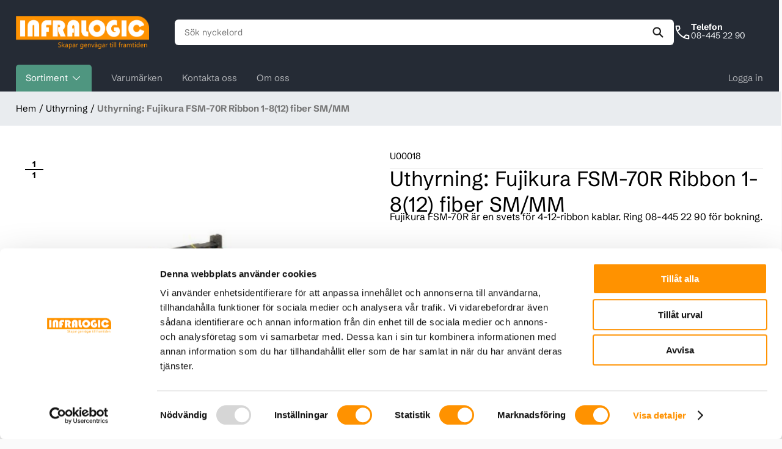

--- FILE ---
content_type: text/html; charset=utf-8
request_url: https://www.infralogic.se/uthyrning-fujikura-fsm-70r-ribbon-1-812-fiber-smmm
body_size: 28346
content:
<!DOCTYPE html><html lang=sv class="html-product-details-page simple"><head><meta charset=utf-8><title>Infralogic-Uthyrning: Fujikura FSM-70R Ribbon 1-8(12) fiber SM/MM</title><meta charset=UTF-8><meta name=description content="Fujikura FSM-70R är en svets för 4-12-ribbon kablar. Ring 08-445 22 90 för bokning."><meta name=keywords content=""><meta name=generator content=nopCommerce><meta name=viewport content="width=device-width, initial-scale=1"><script>!function(){"use strict";!function(){if(void 0!==window.Reflect&&void 0!==window.customElements&&!window.customElements.polyfillWrapFlushCallback){const n=HTMLElement;window.HTMLElement={HTMLElement:function(){return Reflect.construct(n,[],this.constructor)}}.HTMLElement;HTMLElement.prototype=n.prototype;HTMLElement.prototype.constructor=HTMLElement;Object.setPrototypeOf(HTMLElement,n)}}()}(),function(){"use strict";function c(){window.WebComponents.ready=!0;document.dispatchEvent(new CustomEvent("WebComponentsReady",{bubbles:!0}))}function l(){window.customElements&&customElements.polyfillWrapFlushCallback&&customElements.polyfillWrapFlushCallback(function(n){r=n;o&&r()})}function i(){window.HTMLTemplateElement&&HTMLTemplateElement.bootstrap&&HTMLTemplateElement.bootstrap(window.document);f=!0;a().then(c)}function a(){o=!1;var n=e.map(function(n){return n instanceof Function?n():n});return e=[],Promise.all(n).then(function(){o=!0;r&&r()}).catch(function(n){console.error(n)})}var r,f=!1,e=[],o=!1,s,t,v,u,h,y,n;window.WebComponents=window.WebComponents||{};window.WebComponents.ready=window.WebComponents.ready||!1;window.WebComponents.waitFor=window.WebComponents.waitFor||function(n){n&&(e.push(n),f&&a())};window.WebComponents._batchCustomElements=l;s="webcomponents-loader.js";t=[];"attachShadow"in Element.prototype&&"getRootNode"in Element.prototype&&(!window.ShadyDOM||!window.ShadyDOM.force)||t.push("sd");window.customElements&&!window.customElements.forcePolyfill||t.push("ce");v=function(){var n=document.createElement("template"),t,i;return("content"in n)?(n.content.cloneNode()instanceof DocumentFragment)?(t=document.createElement("template"),t.content.appendChild(document.createElement("div")),n.content.appendChild(t),i=n.cloneNode(!0),0===i.content.childNodes.length||0===i.content.firstChild.content.childNodes.length):!0:!0}();(window.Promise&&Array.from&&window.URL&&window.Symbol&&!v||(t=["sd-ce-pf"]),t.length)?(h="bundles/webcomponents-"+t.join("-")+".js",window.WebComponents.root?u=window.WebComponents.root+h:(y=document.querySelector('script[src*="'+s+'"]'),u=y.src.replace(s,h)),n=document.createElement("script"),n.src=u,"loading"===document.readyState?(n.setAttribute("onload","window.WebComponents._batchCustomElements()"),document.write(n.outerHTML),document.addEventListener("DOMContentLoaded",i)):(n.addEventListener("load",function(){l();i()}),n.addEventListener("error",function(){throw new Error("Could not load polyfill bundle"+u);}),document.head.appendChild(n))):"complete"===document.readyState?(f=!0,c()):(window.addEventListener("load",i),window.addEventListener("DOMContentLoaded",function(){window.removeEventListener("load",i);i()}))}()</script><style>@font-face{font-display:swap;font-family:'Schibsted Grotesk';font-style:normal;font-weight:400;src:url('/Themes/nop-theme-base/dist/fonts/schibsted-grotesk-v2-latin_latin-ext-regular.eot?');src:url('/Themes/nop-theme-base/dist/fonts/schibsted-grotesk-v2-latin_latin-ext-regular.eot?#iefix') format('embedded-opentype'),url('/Themes/nop-theme-base/dist/fonts/schibsted-grotesk-v2-latin_latin-ext-regular.woff2') format('woff2'),url('/Themes/nop-theme-base/dist/fonts/schibsted-grotesk-v2-latin_latin-ext-regular.woff') format('woff'),url('/Themes/nop-theme-base/dist/fonts/schibsted-grotesk-v2-latin_latin-ext-regular.ttf') format('truetype'),url('/Themes/nop-theme-base/dist/fonts/schibsted-grotesk-v2-latin_latin-ext-regular.svg#SchibstedGrotesk') format('svg')}@font-face{font-display:swap;font-style:normal;font-weight:600;src:url('/Themes/nop-theme-base/dist/fonts/schibsted-grotesk-v2-latin_latin-ext-600.eot?');src:url('/Themes/nop-theme-base/dist/fonts/schibsted-grotesk-v2-latin_latin-ext-600.eot?#iefix') format('embedded-opentype'),url('/Themes/nop-theme-base/dist/fonts/schibsted-grotesk-v2-latin_latin-ext-600.woff2') format('woff2'),url('/Themes/nop-theme-base/dist/fonts/schibsted-grotesk-v2-latin_latin-ext-600.woff') format('woff'),url('/Themes/nop-theme-base/dist/fonts/schibsted-grotesk-v2-latin_latin-ext-600.ttf') format('truetype'),url('/Themes/nop-theme-base/dist/fonts/schibsted-grotesk-v2-latin_latin-ext-600.svg#SchibstedGrotesk') format('svg')}@font-face{font-display:swap;font-family:'Schibsted Grotesk';font-style:normal;font-weight:700;src:url('/Themes/nop-theme-base/dist/fonts/schibsted-grotesk-v2-latin_latin-ext-700.eot?');src:url('/Themes/nop-theme-base/dist/fonts/schibsted-grotesk-v2-latin_latin-ext-700.eot?#iefix') format('embedded-opentype'),url('/Themes/nop-theme-base/dist/fonts/schibsted-grotesk-v2-latin_latin-ext-700.woff2') format('woff2'),url('/Themes/nop-theme-base/dist/fonts/schibsted-grotesk-v2-latin_latin-ext-700.woff') format('woff'),url('/Themes/nop-theme-base/dist/fonts/schibsted-grotesk-v2-latin_latin-ext-700.ttf') format('truetype'),url('/Themes/nop-theme-base/dist/fonts/schibsted-grotesk-v2-latin_latin-ext-700.svg#SchibstedGrotesk') format('svg')}</style><script>window.CART_SETTINGS={displayCartAfterAddingProduct:!1,displayWishlistAfterAddingProduct:!1,maximumShoppingCartItems:1e3,maximumWishlistItems:1e3,allowOutOfStockItemsToBeAddedToWishlist:!0,moveItemsFromWishlistToCart:!0,cartsSharedBetweenStores:!1,showProductImagesOnShoppingCart:!0,showProductImagesOnWishList:!0,showDiscountBox:!0,showGiftCardBox:!1,crossSellsNumber:4,emailWishlistEnabled:!1,allowAnonymousUsersToEmailWishlist:!1,miniShoppingCartEnabled:!0,showProductImagesInMiniShoppingCart:!0,miniShoppingCartProductNumber:5,roundPricesDuringCalculation:!1,groupTierPricesForDistinctShoppingCartItems:!1,allowCartItemEditing:!0,renderAssociatedAttributeValueQuantity:!0};window.ORDER_SETTINGS={isReOrderAllowed:!1,minOrderSubtotalAmount:0,minOrderSubtotalAmountIncludingTax:!1,minOrderTotalAmount:0,autoUpdateOrderTotalsOnEditingOrder:!1,anonymousCheckoutAllowed:!1,checkoutDisabled:!1,termsOfServiceOnShoppingCartPage:!0,termsOfServiceOnOrderConfirmPage:!0,onePageCheckoutEnabled:!0,onePageCheckoutDisplayOrderTotalsOnPaymentInfoTab:!1,disableBillingAddressCheckoutStep:!0,disableOrderCompletedPage:!1,displayPickupInStoreOnShippingMethodPage:!0,attachPdfInvoiceToOrderPlacedEmail:!1,attachPdfInvoiceToOrderPaidEmail:!1,attachPdfInvoiceToOrderCompletedEmail:!1,generatePdfInvoiceInCustomerLanguage:!0,returnRequestsEnabled:!0,returnRequestsAllowFiles:!1,returnRequestsFileMaximumSize:2048,returnRequestNumberMask:"{ID}",numberOfDaysReturnRequestAvailable:365,activateGiftCardsAfterCompletingOrder:!1,deactivateGiftCardsAfterCancellingOrder:!1,deactivateGiftCardsAfterDeletingOrder:!1,minimumOrderPlacementInterval:30,completeOrderWhenDelivered:!0,customOrderNumberMask:"{ID}",exportWithProducts:!0,allowAdminsToBuyCallForPriceProducts:!0,deleteGiftCardUsageHistory:!1,displayCustomerCurrencyOnOrders:!1};window.CATALOG_SETTINGS={allowViewUnpublishedProductPage:!0,displayDiscontinuedMessageForUnpublishedProducts:!0,publishBackProductWhenCancellingOrders:!1,showSkuOnProductDetailsPage:!0,showSkuOnCatalogPages:!1,showManufacturerPartNumber:!0,showGtin:!0,showFreeShippingNotification:!0,allowProductSorting:!0,allowProductViewModeChanging:!1,defaultViewMode:"grid",showProductsFromSubcategories:!1,showCategoryProductNumber:!1,showCategoryProductNumberIncludingSubcategories:!1,categoryBreadcrumbEnabled:!0,showShareButton:!1,pageShareCode:'<!-- AddThis Button BEGIN --><div class="addthis_toolbox addthis_default_style "><a class="addthis_button_preferred_1"><\/a><a class="addthis_button_preferred_2"><\/a><a class="addthis_button_preferred_3"><\/a><a class="addthis_button_preferred_4"><\/a><a class="addthis_button_compact"><\/a><a class="addthis_counter addthis_bubble_style"><\/a><\/div><script src="http://s7.addthis.com/js/250/addthis_widget.js#pubid=nopsolutions"><\/script><!-- AddThis Button END -->',productReviewsMustBeApproved:!0,oneReviewPerProductFromCustomer:!1,defaultProductRatingValue:5,allowAnonymousUsersToReviewProduct:!1,productReviewPossibleOnlyAfterPurchasing:!0,notifyStoreOwnerAboutNewProductReviews:!1,notifyCustomerAboutProductReviewReply:!1,showProductReviewsPerStore:!1,showProductReviewsTabOnAccountPage:!1,productReviewsPageSizeOnAccountPage:10,productReviewsSortByCreatedDateAscending:!1,emailAFriendEnabled:!1,allowAnonymousUsersToEmailAFriend:!1,recentlyViewedProductsNumber:3,recentlyViewedProductsEnabled:!0,newProductsNumber:12,newProductsEnabled:!0,compareProductsEnabled:!1,compareProductsNumber:4,productSearchAutoCompleteEnabled:!0,productSearchEnabled:!0,productSearchAutoCompleteNumberOfProducts:10,showProductImagesInSearchAutoComplete:!1,showLinkToAllResultInSearchAutoComplete:!1,productSearchTermMinimumLength:3,showBestsellersOnHomepage:!1,numberOfBestsellersOnHomepage:4,searchPageProductsPerPage:6,searchPageAllowCustomersToSelectPageSize:!0,searchPagePageSizeOptions:"12,24,48",searchPagePriceRangeFiltering:!1,searchPagePriceFrom:0,searchPagePriceTo:1e4,searchPageManuallyPriceRange:!1,productsAlsoPurchasedEnabled:!0,productsAlsoPurchasedNumber:4,ajaxProcessAttributeChange:!0,numberOfProductTags:12,productsByTagPageSize:6,productsByTagAllowCustomersToSelectPageSize:!0,productsByTagPageSizeOptions:"12,24,48",productsByTagPriceRangeFiltering:!0,productsByTagPriceFrom:0,productsByTagPriceTo:1e4,productsByTagManuallyPriceRange:!0,includeShortDescriptionInCompareProducts:!0,includeFullDescriptionInCompareProducts:!1,includeFeaturedProductsInNormalLists:!1,useLinksInRequiredProductWarnings:!0,displayTierPricesWithDiscounts:!0,ignoreDiscounts:!0,ignoreFeaturedProducts:!1,ignoreAcl:!1,ignoreStoreLimitations:!0,cacheProductPrices:!1,maximumBackInStockSubscriptions:200,manufacturersBlockItemsToDisplay:2,displayTaxShippingInfoFooter:!1,displayTaxShippingInfoProductDetailsPage:!0,displayTaxShippingInfoProductBoxes:!0,displayTaxShippingInfoShoppingCart:!0,displayTaxShippingInfoWishlist:!0,displayTaxShippingInfoOrderDetailsPage:!0,defaultCategoryPageSizeOptions:"12,24,48",defaultCategoryPageSize:12,defaultManufacturerPageSizeOptions:"12,24,48",defaultManufacturerPageSize:12,productSortingEnumDisabled:[15],productSortingEnumDisplayOrder:{"15":15},exportImportProductAttributes:!1,exportImportProductUseLimitedToStores:!1,exportImportProductSpecificationAttributes:!1,exportImportUseDropdownlistsForAssociatedEntities:!0,exportImportProductCategoryBreadcrumb:!1,exportImportCategoriesUsingCategoryName:!1,exportImportAllowDownloadImages:!1,exportImportSplitProductsFile:!1,exportImportProductsCountInOneFile:500,removeRequiredProducts:!1,exportImportRelatedEntitiesByName:!0,countDisplayedYearsDatePicker:1,displayDatePreOrderAvailability:!1,useAjaxLoadMenu:!1,useAjaxCatalogProductsLoading:!0,enableManufacturerFiltering:!0,enablePriceRangeFiltering:!1,attributeValueOutOfStockDisplayType:1};window.SEO_SETTINGS={pageTitleSeparator:"-",pageTitleSeoAdjustment:0,homepageTitle:"Infralogic",homepageDescription:"Home page meta description",defaultTitle:"Infralogic",defaultMetaKeywords:"",defaultMetaDescription:"",generateProductMetaDescription:!0,convertNonWesternChars:!0,allowUnicodeCharsInUrls:!0,canonicalUrlsEnabled:!0,queryStringInCanonicalUrlsEnabled:!1,wwwRequirement:0,twitterMetaTags:!0,openGraphMetaTags:!0,reservedUrlRecordSlugs:["admin","blog","boards","cart","checkout","clearcomparelist","compareproducts","contactus","emailwishlist","install","login","logout","multi-factor-verification","newproducts","news","onepagecheckout","page-not-found","passwordrecovery","privatemessages","profile","recentlyviewedproducts","register","search","sitemap","storeclosed","wishlist"],customHeadTags:"",microdataEnabled:!0};window.CURRENT_CUSTOMER={customerGuid:"c2fc42a7-d2f9-40c6-ae80-d687a3f0a450",username:null,email:null,emailToRevalidate:null,adminComment:null,isTaxExempt:!1,affiliateId:0,vendorId:0,hasShoppingCartItems:!1,requireReLogin:!1,failedLoginAttempts:0,cannotLoginUntilDateUtc:null,active:!0,deleted:!1,isSystemAccount:!1,systemName:null,lastIpAddress:null,createdOnUtc:"2025-11-15T06:16:06.9375333Z",lastLoginDateUtc:null,lastActivityDateUtc:"2025-11-15T06:16:06.9375334Z",registeredInStoreId:0,billingAddressId:null,shippingAddressId:null,id:8523471};window.__ROUTES={manufacturers:"/manufacturer/all",home:"/",cart:"/cart",wishlist:"/wishlist",checkout:{onepage:"/onepagecheckout",normal:"/checkout"},customer:{info:"/customer/info",orders:"/order/history",addresses:"/customer/addresses",logout:"/logout",login:"/login",register:"/register",passwordRecovery:"/passwordrecovery"}};window.INITIAL_RESOURCES={"navbar.call.desktop":"Telefon","navbar.call.mobile":"Ring"}</script><meta property=og:type content=product><meta property=og:title content="Uthyrning: Fujikura FSM-70R Ribbon 1-8(12) fiber SM/MM"><meta property=og:description content="Fujikura FSM-70R är en svets för 4-12-ribbon kablar. Ring 08-445 22 90 för bokning."><meta property=og:image content=http://www.infralogic.se/images/thumbs/0002689_uthyrning-fujikura-fsm-70r-ribbon-1-812-fiber-smmm_500.jpeg><meta property=og:image:url content=http://www.infralogic.se/images/thumbs/0002689_uthyrning-fujikura-fsm-70r-ribbon-1-812-fiber-smmm_500.jpeg><meta property=og:url content=http://www.infralogic.se/uthyrning-fujikura-fsm-70r-ribbon-1-812-fiber-smmm><meta property=og:site_name content="Infralogic "><meta property=twitter:card content=summary><meta property=twitter:site content="Infralogic "><meta property=twitter:title content="Uthyrning: Fujikura FSM-70R Ribbon 1-8(12) fiber SM/MM"><meta property=twitter:description content="Fujikura FSM-70R är en svets för 4-12-ribbon kablar. Ring 08-445 22 90 för bokning."><meta property=twitter:image content=http://www.infralogic.se/images/thumbs/0002689_uthyrning-fujikura-fsm-70r-ribbon-1-812-fiber-smmm_500.jpeg><meta property=twitter:url content=http://www.infralogic.se/uthyrning-fujikura-fsm-70r-ribbon-1-812-fiber-smmm><link rel=canonical href=http://www.infralogic.se/uthyrning-fujikura-fsm-70r-ribbon-1-812-fiber-smmm><script>(function(n,t,i,r,u){n[r]=n[r]||[];n[r].push({"gtm.start":(new Date).getTime(),event:"gtm.js"});var e=t.getElementsByTagName(i)[0],f=t.createElement(i),o=r!="dataLayer"?"&l="+r:"";f.async=!0;f.src="https://www.googletagmanager.com/gtm.js?id="+u+o;e.parentNode.insertBefore(f,e)})(window,document,"script","dataLayer","GTM-K5GKSN4G")</script><script>window.NAVBAR_LANGUAGES={availableLanguages:[{name:"SV",flagImageFileName:"se.png",id:2,customProperties:{}},{name:"EN",flagImageFileName:"us.png",id:1,customProperties:{}}],currentLanguageId:2,useImages:!1,customProperties:{}}</script><script>window.NAVBAR_HEADER_LINKS={isAuthenticated:!1,customerName:"",shoppingCartEnabled:!1,shoppingCartItems:0,wishlistEnabled:!1,wishlistItems:0,allowPrivateMessages:!1,unreadPrivateMessages:"",alertMessage:"",registrationType:3,customProperties:{}}</script><script>window.NAVBAR_LOGO={storeName:"Infralogic ",logoPath:"http://www.infralogic.se/Themes/nop-theme-base/Content/images/logo.png",customProperties:{}}</script><script>window.NAVBAR_SEARCH_BOX={autoCompleteEnabled:!0,showProductImagesInSearchAutoComplete:!1,searchTermMinimumLength:3,showSearchBox:!0,customProperties:{}}</script><script>window.NAVBAR_MOTIVATORS=["USP 1","USP 2","USP 3"]</script><link href="/bundles/rz_c9h-gvkdjxwyzwz0-rhbco6nge7wwd86zm6xgeoi.min.css?v=_PNiOCerZ_U2EyzEe6qOaw" rel=stylesheet><link rel=apple-touch-icon sizes=180x180 href=/icons/icons_0/apple-touch-icon.png><link rel=icon type=image/png sizes=32x32 href=/icons/icons_0/favicon-32x32.png><link rel=icon type=image/png sizes=16x16 href=/icons/icons_0/favicon-16x16.png><link rel=manifest href=/icons/icons_0/site.webmanifest><link rel=mask-icon href=/icons/icons_0/safari-pinned-tab.svg color=#5bbad5><meta name=msapplication-TileColor content=#da532c><meta name=theme-color content=#ffffff><body id=--themed itemtype=http://schema.org/WebPage><script>window.CRITICAL_STATE={menu:{megaMenus:[{enabled:!0,name:"Huvudmeny",cssClass:null,showDropdownsOnClick:!1,widgetZone:null,items:[{type:0,catalogTemplate:0,uniqueId:"df3cf7ca-ddcc-4996-a326-13f04881a1e6",title:"Sortiment",cssClass:"--highlighted",seName:null,entityId:0,url:null,menuId:1,openInNewWindow:!1,depthLevel:0,subItems:[{type:0,catalogTemplate:0,uniqueId:"cfc653e8-57a3-46f5-b56a-4374c03a3661",title:"Fibernät",cssClass:"--highlighted",seName:"fibernat",entityId:10,url:"http://www.infralogic.se/fibernat",menuId:null,openInNewWindow:!1,depthLevel:0,subItems:[{type:0,catalogTemplate:0,uniqueId:"7006f9cf-7724-48fe-8819-92afe52b61a5",title:"Fiberkabel",cssClass:"--highlighted",seName:"fiberkabel",entityId:21,url:"http://www.infralogic.se/fiberkabel",menuId:null,openInNewWindow:!1,depthLevel:0,subItems:[],id:21,customProperties:{}},{type:0,catalogTemplate:0,uniqueId:"fffb9bf5-6251-47c9-bbe4-7db0c4f2b3fa",title:"Fiberkablage",cssClass:"--highlighted",seName:"fiberkablage",entityId:22,url:"http://www.infralogic.se/fiberkablage",menuId:null,openInNewWindow:!1,depthLevel:0,subItems:[],id:22,customProperties:{}},{type:0,catalogTemplate:0,uniqueId:"b04183f7-481b-4fd0-8aa9-cd8e56947d16",title:"Inmätningskablage",cssClass:"--highlighted",seName:"inmatningskablage",entityId:23,url:"http://www.infralogic.se/inmatningskablage",menuId:null,openInNewWindow:!1,depthLevel:0,subItems:[],id:23,customProperties:{}},{type:0,catalogTemplate:0,uniqueId:"b26de94e-2ed0-478b-88d0-c7859cb6af45",title:"Förkontakterad Blåsfiber",cssClass:"--highlighted",seName:"forkontakterad-blasfiber",entityId:24,url:"http://www.infralogic.se/forkontakterad-blasfiber",menuId:null,openInNewWindow:!1,depthLevel:0,subItems:[],id:24,customProperties:{}},{type:0,catalogTemplate:0,uniqueId:"87d23722-a206-4693-b2e5-53896da1eade",title:"Dukt inomhus",cssClass:"--highlighted",seName:"dukt-inomhus",entityId:25,url:"http://www.infralogic.se/dukt-inomhus",menuId:null,openInNewWindow:!1,depthLevel:0,subItems:[],id:25,customProperties:{}},{type:0,catalogTemplate:0,uniqueId:"324c729a-b6e8-4166-a93e-f95343e67c2f",title:"Dukt utomhus",cssClass:"--highlighted",seName:"dukt-utomhus",entityId:26,url:"http://www.infralogic.se/dukt-utomhus",menuId:null,openInNewWindow:!1,depthLevel:0,subItems:[],id:26,customProperties:{}},{type:0,catalogTemplate:0,uniqueId:"48ab65e7-23a8-4744-a30a-8c4bdb5a71d5",title:"Duktkopplingar",cssClass:"--highlighted",seName:"duktkopplingar",entityId:27,url:"http://www.infralogic.se/duktkopplingar",menuId:null,openInNewWindow:!1,depthLevel:0,subItems:[],id:27,customProperties:{}},{type:0,catalogTemplate:0,uniqueId:"3a7612fb-c6c3-4c2d-b6c5-58eaea5e3a40",title:"Optorör",cssClass:"--highlighted",seName:"optoror",entityId:28,url:"http://www.infralogic.se/optoror",menuId:null,openInNewWindow:!1,depthLevel:0,subItems:[],id:28,customProperties:{}},{type:0,catalogTemplate:0,uniqueId:"644bfe76-8e66-4a80-b638-c40f4aa88b05",title:"Rörkopplingar optorör",cssClass:"--highlighted",seName:"rorkopplingar-optoror",entityId:29,url:"http://www.infralogic.se/rorkopplingar-optoror",menuId:null,openInNewWindow:!1,depthLevel:0,subItems:[],id:29,customProperties:{}},{type:0,catalogTemplate:0,uniqueId:"22847196-2d86-4228-87aa-5228b9d8536f",title:"Markskåp",cssClass:"--highlighted",seName:"markskap-2",entityId:178,url:"http://www.infralogic.se/markskap-2",menuId:null,openInNewWindow:!1,depthLevel:0,subItems:[],id:178,customProperties:{}},{type:0,catalogTemplate:0,uniqueId:"799e66b6-ece3-4776-8321-751ee5fa165f",title:"Fiberbox & ODF",cssClass:"--highlighted",seName:"fiberbox-odf",entityId:30,url:"http://www.infralogic.se/fiberbox-odf",menuId:null,openInNewWindow:!1,depthLevel:0,subItems:[],id:30,customProperties:{}},{type:0,catalogTemplate:0,uniqueId:"3a4828d4-3dd0-4d0a-b43d-3a4cce872f5e",title:"19 tum Prefab ODF",cssClass:"--highlighted",seName:"19-tum-prefab-odf",entityId:32,url:"http://www.infralogic.se/19-tum-prefab-odf",menuId:null,openInNewWindow:!1,depthLevel:0,subItems:[],id:32,customProperties:{}},{type:0,catalogTemplate:0,uniqueId:"eaf81edd-f719-42ad-b6de-0acdfa99944b",title:"Pigtail, fanout & kontakter",cssClass:"--highlighted",seName:"pigtail-fanout-kontakter",entityId:33,url:"http://www.infralogic.se/pigtail-fanout-kontakter",menuId:null,openInNewWindow:!1,depthLevel:0,subItems:[],id:33,customProperties:{}},{type:0,catalogTemplate:0,uniqueId:"787dd549-43a1-4b53-871a-93d2b912b0e7",title:"Mellanstycken",cssClass:"--highlighted",seName:"mellanstycken",entityId:34,url:"http://www.infralogic.se/mellanstycken",menuId:null,openInNewWindow:!1,depthLevel:0,subItems:[],id:34,customProperties:{}},{type:0,catalogTemplate:0,uniqueId:"f1b74869-ed51-4ae0-a465-4458de9c746f",title:"Fiberuttag",cssClass:"--highlighted",seName:"fiberuttag",entityId:35,url:"http://www.infralogic.se/fiberuttag",menuId:null,openInNewWindow:!1,depthLevel:0,subItems:[],id:35,customProperties:{}},{type:0,catalogTemplate:0,uniqueId:"4ee1213e-be3a-4a2a-9e68-70085d478dbd",title:"Rengöring",cssClass:"--highlighted",seName:"rengoring",entityId:36,url:"http://www.infralogic.se/rengoring",menuId:null,openInNewWindow:!1,depthLevel:0,subItems:[],id:36,customProperties:{}},{type:0,catalogTemplate:0,uniqueId:"3585a7d8-cc9a-4da2-a5f0-2488bae9fed1",title:"Förbrukningsmaterial Fiber",cssClass:"--highlighted",seName:"forbrukningsmaterial-fiber",entityId:37,url:"http://www.infralogic.se/forbrukningsmaterial-fiber",menuId:null,openInNewWindow:!1,depthLevel:0,subItems:[],id:37,customProperties:{}},{type:0,catalogTemplate:0,uniqueId:"535ed597-b28e-4e4a-b72a-61371000c952",title:"Fiberdämpning & Splittar",cssClass:"--highlighted",seName:"fiberdampning-splittar",entityId:38,url:"http://www.infralogic.se/fiberdampning-splittar",menuId:null,openInNewWindow:!1,depthLevel:0,subItems:[],id:38,customProperties:{}}],id:10,customProperties:{}},{type:0,catalogTemplate:0,uniqueId:"07f79b61-3c73-40f9-b2cb-531c0ef01efe",title:"Säkerhet",cssClass:"--highlighted",seName:"sakerhet",entityId:11,url:"http://www.infralogic.se/sakerhet",menuId:null,openInNewWindow:!1,depthLevel:0,subItems:[{type:0,catalogTemplate:0,uniqueId:"0116bac7-5a88-4be5-af75-d3bbe21093e5",title:"Mjukvara",cssClass:"--highlighted",seName:"mjukvara",entityId:40,url:"http://www.infralogic.se/mjukvara",menuId:null,openInNewWindow:!1,depthLevel:0,subItems:[],id:40,customProperties:{}},{type:0,catalogTemplate:0,uniqueId:"507ccef6-54cd-4d06-b2c1-970e13f283f3",title:"Kameraövervakning Kameror",cssClass:"--highlighted",seName:"kameraovervakning-kameror",entityId:41,url:"http://www.infralogic.se/kameraovervakning-kameror",menuId:null,openInNewWindow:!1,depthLevel:0,subItems:[],id:41,customProperties:{}},{type:0,catalogTemplate:0,uniqueId:"7f382b9e-3fec-4515-aff0-970da5134298",title:"Kameraövervakning Fästen",cssClass:"--highlighted",seName:"kameraovervakning-fasten",entityId:42,url:"http://www.infralogic.se/kameraovervakning-fasten",menuId:null,openInNewWindow:!1,depthLevel:0,subItems:[],id:42,customProperties:{}},{type:0,catalogTemplate:0,uniqueId:"cce41aa6-bfa6-4d78-991e-2074d58d362a",title:"Datorer och Servrar",cssClass:"--highlighted",seName:"datorer-servrar",entityId:43,url:"http://www.infralogic.se/datorer-servrar",menuId:null,openInNewWindow:!1,depthLevel:0,subItems:[],id:43,customProperties:{}},{type:0,catalogTemplate:0,uniqueId:"4bdf144d-a0d1-40ca-a896-7052d7b9c391",title:"Larmsystem",cssClass:"--highlighted",seName:"larmsystem",entityId:61,url:"http://www.infralogic.se/larmsystem",menuId:null,openInNewWindow:!1,depthLevel:0,subItems:[],id:61,customProperties:{}},{type:0,catalogTemplate:0,uniqueId:"c7de5fa8-7b97-4a8a-8b51-e8054bac0dbe",title:"Strömförsörjningsenheter",cssClass:"--highlighted",seName:"stromforsorjningsenheter",entityId:52,url:"http://www.infralogic.se/stromforsorjningsenheter",menuId:null,openInNewWindow:!1,depthLevel:0,subItems:[],id:52,customProperties:{}},{type:0,catalogTemplate:0,uniqueId:"2a5f0bca-8072-4dbb-89c6-3651b4de8b9c",title:"Skyltning",cssClass:"--highlighted",seName:"skyltning",entityId:53,url:"http://www.infralogic.se/skyltning",menuId:null,openInNewWindow:!1,depthLevel:0,subItems:[],id:53,customProperties:{}},{type:0,catalogTemplate:0,uniqueId:"2e5928bc-8f51-4c2b-b3b0-0a836784fd52",title:"Periferiprodukter",cssClass:"--highlighted",seName:"periferiprodukter",entityId:54,url:"http://www.infralogic.se/periferiprodukter",menuId:null,openInNewWindow:!1,depthLevel:0,subItems:[],id:54,customProperties:{}}],id:11,customProperties:{}},{type:0,catalogTemplate:0,uniqueId:"d7a63e6f-3bfc-4f52-871a-6319d71012dd",title:"Datanät",cssClass:"--highlighted",seName:"datanat",entityId:8,url:"http://www.infralogic.se/datanat",menuId:null,openInNewWindow:!1,depthLevel:0,subItems:[{type:0,catalogTemplate:0,uniqueId:"07d42cc9-f888-4b9c-b47f-68628f82aacf",title:"Datakabel",cssClass:"--highlighted",seName:"datakabel",entityId:55,url:"http://www.infralogic.se/datakabel",menuId:null,openInNewWindow:!1,depthLevel:0,subItems:[],id:55,customProperties:{}},{type:0,catalogTemplate:0,uniqueId:"8bc47b2f-203b-4989-a15a-63d7c860f3d3",title:"Datauttag",cssClass:"--highlighted",seName:"datauttag",entityId:9,url:"http://www.infralogic.se/datauttag",menuId:null,openInNewWindow:!1,depthLevel:0,subItems:[],id:9,customProperties:{}},{type:0,catalogTemplate:0,uniqueId:"bd06710f-f17b-413a-9a5e-48bdd6bdbfbe",title:"Kontaktdon",cssClass:"--highlighted",seName:"kontaktdon",entityId:56,url:"http://www.infralogic.se/kontaktdon",menuId:null,openInNewWindow:!1,depthLevel:0,subItems:[],id:56,customProperties:{}},{type:0,catalogTemplate:0,uniqueId:"b11c27ea-384a-45eb-8e13-7d31b7de7c1b",title:"Paneler",cssClass:"--highlighted",seName:"paneler",entityId:57,url:"http://www.infralogic.se/paneler",menuId:null,openInNewWindow:!1,depthLevel:0,subItems:[],id:57,customProperties:{}},{type:0,catalogTemplate:0,uniqueId:"44348aa0-0bd1-46ad-8ece-5fb6234a442f",title:"Patchkablage",cssClass:"--highlighted",seName:"patchkablage",entityId:58,url:"http://www.infralogic.se/patchkablage",menuId:null,openInNewWindow:!1,depthLevel:0,subItems:[],id:58,customProperties:{}},{type:0,catalogTemplate:0,uniqueId:"983ac24a-60aa-4959-b7c0-61db08987ae2",title:"Uttagsstavar",cssClass:"--highlighted",seName:"uttagsstavar",entityId:59,url:"http://www.infralogic.se/uttagsstavar",menuId:null,openInNewWindow:!1,depthLevel:0,subItems:[],id:59,customProperties:{}},{type:0,catalogTemplate:0,uniqueId:"304ef5c4-afd7-4aa7-bacb-112c7fd466c1",title:"Tillbehör",cssClass:"--highlighted",seName:"tillbehor",entityId:60,url:"http://www.infralogic.se/tillbehor",menuId:null,openInNewWindow:!1,depthLevel:0,subItems:[],id:60,customProperties:{}}],id:8,customProperties:{}},{type:0,catalogTemplate:0,uniqueId:"31df0d29-c76e-4a72-be33-6596858c60fc",title:"Telenät",cssClass:"--highlighted",seName:"telenat",entityId:12,url:"http://www.infralogic.se/telenat",menuId:null,openInNewWindow:!1,depthLevel:0,subItems:[{type:0,catalogTemplate:0,uniqueId:"de6b502e-c5ee-42dc-87f5-66515bca2152",title:"Tele- larm och signalkabel",cssClass:"--highlighted",seName:"tele-larm-och-signalkabel-2",entityId:71,url:"http://www.infralogic.se/tele-larm-och-signalkabel-2",menuId:null,openInNewWindow:!1,depthLevel:0,subItems:[],id:71,customProperties:{}},{type:0,catalogTemplate:0,uniqueId:"58b333a3-8a0a-49a6-b6c1-fdf307450b61",title:"Panel och plinthållare",cssClass:"--highlighted",seName:"panel-och-plinthallare-2",entityId:72,url:"http://www.infralogic.se/panel-och-plinthallare-2",menuId:null,openInNewWindow:!1,depthLevel:0,subItems:[],id:72,customProperties:{}},{type:0,catalogTemplate:0,uniqueId:"b0a1c9c5-613b-4bad-a14d-234d5f524f9e",title:"Kopplingsboxar och plintar",cssClass:"--highlighted",seName:"kopplingsboxar-och-plintar-2",entityId:73,url:"http://www.infralogic.se/kopplingsboxar-och-plintar-2",menuId:null,openInNewWindow:!1,depthLevel:0,subItems:[],id:73,customProperties:{}},{type:0,catalogTemplate:0,uniqueId:"e2658959-37f8-4033-b5e2-5a3019ee43c4",title:"Tillbehör till boxar och plintar",cssClass:"--highlighted",seName:"tillbehor-till-boxar-och-plintar-2",entityId:74,url:"http://www.infralogic.se/tillbehor-till-boxar-och-plintar-2",menuId:null,openInNewWindow:!1,depthLevel:0,subItems:[],id:74,customProperties:{}},{type:0,catalogTemplate:0,uniqueId:"b67cc981-0e85-42b7-8683-b7daf04a36a0",title:"Telefonjack",cssClass:"--highlighted",seName:"telefonjack-2",entityId:75,url:"http://www.infralogic.se/telefonjack-2",menuId:null,openInNewWindow:!1,depthLevel:0,subItems:[],id:75,customProperties:{}},{type:0,catalogTemplate:0,uniqueId:"262798c0-6c23-4bfa-8c0a-d0b15e447ce7",title:"Adapter och splitter",cssClass:"--highlighted",seName:"adapter-och-splitter-2",entityId:76,url:"http://www.infralogic.se/adapter-och-splitter-2",menuId:null,openInNewWindow:!1,depthLevel:0,subItems:[],id:76,customProperties:{}},{type:0,catalogTemplate:0,uniqueId:"65efbde0-7238-40c5-9a61-15895f0165bf",title:"Kablage",cssClass:"--highlighted",seName:"kablage-2",entityId:77,url:"http://www.infralogic.se/kablage-2",menuId:null,openInNewWindow:!1,depthLevel:0,subItems:[],id:77,customProperties:{}},{type:0,catalogTemplate:0,uniqueId:"751a2f17-47be-45d9-9d52-51d1b033db01",title:"Modularplugg",cssClass:"--highlighted",seName:"modularplugg-2",entityId:78,url:"http://www.infralogic.se/modularplugg-2",menuId:null,openInNewWindow:!1,depthLevel:0,subItems:[],id:78,customProperties:{}}],id:12,customProperties:{}},{type:0,catalogTemplate:0,uniqueId:"0de8c5ca-dbb6-472d-86ec-c5024eec683d",title:"TV-Nät",cssClass:"--highlighted",seName:"tv-nat",entityId:13,url:"http://www.infralogic.se/tv-nat",menuId:null,openInNewWindow:!1,depthLevel:0,subItems:[{type:0,catalogTemplate:0,uniqueId:"e9797c70-3049-4db7-8bfb-c288a06c9a9d",title:"Koaxialkabel",cssClass:"--highlighted",seName:"koaxialkabel",entityId:80,url:"http://www.infralogic.se/koaxialkabel",menuId:null,openInNewWindow:!1,depthLevel:0,subItems:[],id:80,customProperties:{}},{type:0,catalogTemplate:0,uniqueId:"cfe8e5f1-d332-445a-a6e7-11a70e5ba575",title:"Antennuttag och kablage",cssClass:"--highlighted",seName:"antennuttag-och-kablage",entityId:81,url:"http://www.infralogic.se/antennuttag-och-kablage",menuId:null,openInNewWindow:!1,depthLevel:0,subItems:[],id:81,customProperties:{}},{type:0,catalogTemplate:0,uniqueId:"cb0b248f-2936-4d69-981f-ea615ad8474a",title:"Kontakter",cssClass:"--highlighted",seName:"kontakter",entityId:82,url:"http://www.infralogic.se/kontakter",menuId:null,openInNewWindow:!1,depthLevel:0,subItems:[],id:82,customProperties:{}},{type:0,catalogTemplate:0,uniqueId:"e4b7abf3-a9ee-4cc2-b266-71d39e4b87fa",title:"Antenner och fästmaterial",cssClass:"--highlighted",seName:"antenner-och-fastmaterial",entityId:83,url:"http://www.infralogic.se/antenner-och-fastmaterial",menuId:null,openInNewWindow:!1,depthLevel:0,subItems:[],id:83,customProperties:{}},{type:0,catalogTemplate:0,uniqueId:"89145df0-3702-4df5-aade-00963e43ca66",title:"Förstärkare",cssClass:"--highlighted",seName:"forstarkare",entityId:84,url:"http://www.infralogic.se/forstarkare",menuId:null,openInNewWindow:!1,depthLevel:0,subItems:[],id:84,customProperties:{}},{type:0,catalogTemplate:0,uniqueId:"9ef3a7fd-8eac-4581-b730-57615449428b",title:"Avtappare och fördelare",cssClass:"--highlighted",seName:"avtappare-och-fordelare",entityId:85,url:"http://www.infralogic.se/avtappare-och-fordelare",menuId:null,openInNewWindow:!1,depthLevel:0,subItems:[],id:85,customProperties:{}}],id:13,customProperties:{}},{type:0,catalogTemplate:0,uniqueId:"a78a86fe-abd1-494c-909f-f676386e04e3",title:"Elnät",cssClass:"--highlighted",seName:"elnat",entityId:15,url:"http://www.infralogic.se/elnat",menuId:null,openInNewWindow:!1,depthLevel:0,subItems:[{type:0,catalogTemplate:0,uniqueId:"ec0c7f7c-1eb0-4667-ae5b-31348135d402",title:"Elkabel",cssClass:"--highlighted",seName:"elkabel",entityId:89,url:"http://www.infralogic.se/elkabel",menuId:null,openInNewWindow:!1,depthLevel:0,subItems:[],id:89,customProperties:{}},{type:0,catalogTemplate:0,uniqueId:"241963fd-4389-4f65-9280-7616f6390d73",title:"Eluttag",cssClass:"--highlighted",seName:"eluttag",entityId:90,url:"http://www.infralogic.se/eluttag",menuId:null,openInNewWindow:!1,depthLevel:0,subItems:[],id:90,customProperties:{}},{type:0,catalogTemplate:0,uniqueId:"874b8fda-04f3-4813-b74a-038ecb5bf0fd",title:"Elpanel",cssClass:"--highlighted",seName:"elpanel",entityId:91,url:"http://www.infralogic.se/elpanel",menuId:null,openInNewWindow:!1,depthLevel:0,subItems:[],id:91,customProperties:{}},{type:0,catalogTemplate:0,uniqueId:"fc5db85b-9423-46e8-920a-ef68b8013d7e",title:"Strömställare",cssClass:"--highlighted",seName:"stromstallare",entityId:92,url:"http://www.infralogic.se/stromstallare",menuId:null,openInNewWindow:!1,depthLevel:0,subItems:[],id:92,customProperties:{}},{type:0,catalogTemplate:0,uniqueId:"6fedf0ae-a2ca-4779-be98-a6fa760366fa",title:"Kontakter",cssClass:"--highlighted",seName:"kontakter-2",entityId:93,url:"http://www.infralogic.se/kontakter-2",menuId:null,openInNewWindow:!1,depthLevel:0,subItems:[],id:93,customProperties:{}},{type:0,catalogTemplate:0,uniqueId:"de93a080-5375-4050-9d4c-75a4f121fe06",title:"Säkringar",cssClass:"--highlighted",seName:"sakringar",entityId:94,url:"http://www.infralogic.se/sakringar",menuId:null,openInNewWindow:!1,depthLevel:0,subItems:[],id:94,customProperties:{}},{type:0,catalogTemplate:0,uniqueId:"90d46132-2df5-4d3e-9f69-fece2be77276",title:"Dosor och kapslingar",cssClass:"--highlighted",seName:"dosor",entityId:95,url:"http://www.infralogic.se/dosor",menuId:null,openInNewWindow:!1,depthLevel:0,subItems:[],id:95,customProperties:{}}],id:15,customProperties:{}},{type:0,catalogTemplate:0,uniqueId:"a3ac7fca-0c94-472b-b6b9-ad4bc7b72aaf",title:"Installation & Förbrukningsmaterial",cssClass:"--highlighted",seName:"installation-forbrukning",entityId:16,url:"http://www.infralogic.se/installation-forbrukning",menuId:null,openInNewWindow:!1,depthLevel:0,subItems:[{type:0,catalogTemplate:0,uniqueId:"537c0c87-dd7e-4dff-852e-2e96b6541c8d",title:"Trådstegar",cssClass:"--highlighted",seName:"tradstegar",entityId:96,url:"http://www.infralogic.se/tradstegar",menuId:null,openInNewWindow:!1,depthLevel:0,subItems:[],id:96,customProperties:{}},{type:0,catalogTemplate:0,uniqueId:"a29597a9-2970-423b-b14e-de8042614cf2",title:"Kabelstegar",cssClass:"--highlighted",seName:"kabelstegar",entityId:97,url:"http://www.infralogic.se/kabelstegar",menuId:null,openInNewWindow:!1,depthLevel:0,subItems:[],id:97,customProperties:{}},{type:0,catalogTemplate:0,uniqueId:"8eef2fd6-4d71-4673-9f77-d7c72604c40a",title:"Kabelrännor",cssClass:"--highlighted",seName:"kabelrannor",entityId:98,url:"http://www.infralogic.se/kabelrannor",menuId:null,openInNewWindow:!1,depthLevel:0,subItems:[],id:98,customProperties:{}},{type:0,catalogTemplate:0,uniqueId:"1eccb949-6302-4f53-8fd3-67d6c7367949",title:"VP-rör",cssClass:"--highlighted",seName:"vp-ror",entityId:99,url:"http://www.infralogic.se/vp-ror",menuId:null,openInNewWindow:!1,depthLevel:0,subItems:[],id:99,customProperties:{}},{type:0,catalogTemplate:0,uniqueId:"9f98b7f1-6fd3-4d2a-b8c3-e15e087a4e58",title:"Flexrör",cssClass:"--highlighted",seName:"flexror",entityId:100,url:"http://www.infralogic.se/flexror",menuId:null,openInNewWindow:!1,depthLevel:0,subItems:[],id:100,customProperties:{}},{type:0,catalogTemplate:0,uniqueId:"3fed239d-e4d8-4300-a80c-c9ccedcba087",title:"Flexrör fördraget",cssClass:"--highlighted",seName:"flexror-fordraget",entityId:101,url:"http://www.infralogic.se/flexror-fordraget",menuId:null,openInNewWindow:!1,depthLevel:0,subItems:[],id:101,customProperties:{}},{type:0,catalogTemplate:0,uniqueId:"478b4610-36de-4bda-a418-9a9ec6652318",title:"Kabelkanaler",cssClass:"--highlighted",seName:"kabelkanaler",entityId:102,url:"http://www.infralogic.se/kabelkanaler",menuId:null,openInNewWindow:!1,depthLevel:0,subItems:[],id:102,customProperties:{}},{type:0,catalogTemplate:0,uniqueId:"ddda5f73-908b-49d0-9962-d7a800c7fc7c",title:"Skyddsslang och rör",cssClass:"--highlighted",seName:"skyddsslang-och-ror",entityId:103,url:"http://www.infralogic.se/skyddsslang-och-ror",menuId:null,openInNewWindow:!1,depthLevel:0,subItems:[],id:103,customProperties:{}},{type:0,catalogTemplate:0,uniqueId:"ae284cdd-2715-4129-87a2-735e9fea4a60",title:"Kabelskydd",cssClass:"--highlighted",seName:"kabelskydd",entityId:104,url:"http://www.infralogic.se/kabelskydd",menuId:null,openInNewWindow:!1,depthLevel:0,subItems:[],id:104,customProperties:{}},{type:0,catalogTemplate:0,uniqueId:"491dd55c-69a3-451a-80f9-25230f2b1535",title:"Dosor",cssClass:"--highlighted",seName:"dosor-2",entityId:105,url:"http://www.infralogic.se/dosor-2",menuId:null,openInNewWindow:!1,depthLevel:0,subItems:[],id:105,customProperties:{}},{type:0,catalogTemplate:0,uniqueId:"c76031ee-0fc6-48b2-8237-b7a9b370cdd6",title:"Spännwire",cssClass:"--highlighted",seName:"spannwire",entityId:107,url:"http://www.infralogic.se/spannwire",menuId:null,openInNewWindow:!1,depthLevel:0,subItems:[],id:107,customProperties:{}},{type:0,catalogTemplate:0,uniqueId:"a02a3bea-6721-4557-ab57-833fd52671c8",title:"Kabelbrunn",cssClass:"--highlighted",seName:"kabelbrunn",entityId:108,url:"http://www.infralogic.se/kabelbrunn",menuId:null,openInNewWindow:!1,depthLevel:0,subItems:[],id:108,customProperties:{}},{type:0,catalogTemplate:0,uniqueId:"8fb2e811-c463-4835-bed5-96be649c2915",title:"Förbrukningsmaterial",cssClass:"--highlighted",seName:"forbrukningsmaterial-2",entityId:109,url:"http://www.infralogic.se/forbrukningsmaterial-2",menuId:null,openInNewWindow:!1,depthLevel:0,subItems:[],id:109,customProperties:{}},{type:0,catalogTemplate:0,uniqueId:"8cda5075-9fb0-4bfd-bd49-ef702f0bd643",title:"Märkning",cssClass:"--highlighted",seName:"markning",entityId:110,url:"http://www.infralogic.se/markning",menuId:null,openInNewWindow:!1,depthLevel:0,subItems:[],id:110,customProperties:{}},{type:0,catalogTemplate:0,uniqueId:"804421d4-0de8-4807-a441-5b00b9f001d4",title:"Kemikalier",cssClass:"--highlighted",seName:"kemikalier",entityId:111,url:"http://www.infralogic.se/kemikalier",menuId:null,openInNewWindow:!1,depthLevel:0,subItems:[],id:111,customProperties:{}}],id:16,customProperties:{}},{type:0,catalogTemplate:0,uniqueId:"ab6c53f7-ff9b-487b-aacc-392c05d89c44",title:"Skåp & Stativ",cssClass:"--highlighted",seName:"skap-stativ",entityId:17,url:"http://www.infralogic.se/skap-stativ",menuId:null,openInNewWindow:!1,depthLevel:0,subItems:[{type:0,catalogTemplate:0,uniqueId:"5d7908f7-7fe4-4860-8361-57d0a9761d38",title:"Väggskåp",cssClass:"--highlighted",seName:"vaggskap",entityId:112,url:"http://www.infralogic.se/vaggskap",menuId:null,openInNewWindow:!1,depthLevel:0,subItems:[],id:112,customProperties:{}},{type:0,catalogTemplate:0,uniqueId:"8556fae8-0a3c-4d1f-9a42-d7e4a6c38d31",title:"Golvskåp",cssClass:"--highlighted",seName:"golvskap",entityId:113,url:"http://www.infralogic.se/golvskap",menuId:null,openInNewWindow:!1,depthLevel:0,subItems:[],id:113,customProperties:{}},{type:0,catalogTemplate:0,uniqueId:"157bf51f-4166-4781-95d3-7313ff69d303",title:"Serverskåp",cssClass:"--highlighted",seName:"serverskap",entityId:114,url:"http://www.infralogic.se/serverskap",menuId:null,openInNewWindow:!1,depthLevel:0,subItems:[],id:114,customProperties:{}},{type:0,catalogTemplate:0,uniqueId:"10b86876-2a26-4f45-a3c6-845fb9bc2653",title:"Markskåp",cssClass:"--highlighted",seName:"markskap",entityId:115,url:"http://www.infralogic.se/markskap",menuId:null,openInNewWindow:!1,depthLevel:0,subItems:[],id:115,customProperties:{}},{type:0,catalogTemplate:0,uniqueId:"2d26e084-6ce1-499b-81d8-bbe56792e353",title:"Stativ",cssClass:"--highlighted",seName:"stativ",entityId:116,url:"http://www.infralogic.se/stativ",menuId:null,openInNewWindow:!1,depthLevel:0,subItems:[],id:116,customProperties:{}},{type:0,catalogTemplate:0,uniqueId:"dba2f3e3-ee57-4b2e-b1fa-ab81996bcdcf",title:"Skåptillbehör",cssClass:"--highlighted",seName:"skaptillbehor",entityId:117,url:"http://www.infralogic.se/skaptillbehor",menuId:null,openInNewWindow:!1,depthLevel:0,subItems:[],id:117,customProperties:{}}],id:17,customProperties:{}},{type:0,catalogTemplate:0,uniqueId:"dcd3b225-9261-4212-a6ac-6a6a127fbdd1",title:"Verktyg & Instrument",cssClass:"--highlighted",seName:"verktyg-instrument",entityId:18,url:"http://www.infralogic.se/verktyg-instrument",menuId:null,openInNewWindow:!1,depthLevel:0,subItems:[{type:0,catalogTemplate:0,uniqueId:"68225fb9-6a12-41a5-adf4-52a45ff37edc",title:"Handverktyg",cssClass:"--highlighted",seName:"handverktyg",entityId:118,url:"http://www.infralogic.se/handverktyg",menuId:null,openInNewWindow:!1,depthLevel:0,subItems:[],id:118,customProperties:{}},{type:0,catalogTemplate:0,uniqueId:"5e3d2ff5-eba2-4454-9511-48f318e6f69c",title:"Elverktyg",cssClass:"--highlighted",seName:"elverktyg",entityId:119,url:"http://www.infralogic.se/elverktyg",menuId:null,openInNewWindow:!1,depthLevel:0,subItems:[],id:119,customProperties:{}},{type:0,catalogTemplate:0,uniqueId:"3d16cbd9-de54-4555-a4b3-521682882af1",title:"Mätinstrument",cssClass:"--highlighted",seName:"matinstrument",entityId:120,url:"http://www.infralogic.se/matinstrument",menuId:null,openInNewWindow:!1,depthLevel:0,subItems:[],id:120,customProperties:{}},{type:0,catalogTemplate:0,uniqueId:"0449bd86-abe7-477f-8b9c-b48d13b8574c",title:"Fibersvetsar",cssClass:"--highlighted",seName:"fibersvetsar",entityId:121,url:"http://www.infralogic.se/fibersvetsar",menuId:null,openInNewWindow:!1,depthLevel:0,subItems:[],id:121,customProperties:{}},{type:0,catalogTemplate:0,uniqueId:"ca55c1ce-0461-4430-8ac2-412ce0988f30",title:"Tillbehör fibersvetsar",cssClass:"--highlighted",seName:"tillbehor-fibersvetsar",entityId:122,url:"http://www.infralogic.se/tillbehor-fibersvetsar",menuId:null,openInNewWindow:!1,depthLevel:0,subItems:[],id:122,customProperties:{}},{type:0,catalogTemplate:0,uniqueId:"9eceb95e-5eeb-4674-9c03-57a73defa5d9",title:"Fiberblåsinstrument",cssClass:"--highlighted",seName:"fiberblasinstrument",entityId:123,url:"http://www.infralogic.se/fiberblasinstrument",menuId:null,openInNewWindow:!1,depthLevel:0,subItems:[],id:123,customProperties:{}},{type:0,catalogTemplate:0,uniqueId:"a055d7eb-78de-44f9-9ef0-688361e5bb1e",title:"Tillbehör fiberblåsinstrument",cssClass:"--highlighted",seName:"tillbehor-fiberblasinstrument",entityId:124,url:"http://www.infralogic.se/tillbehor-fiberblasinstrument",menuId:null,openInNewWindow:!1,depthLevel:0,subItems:[],id:124,customProperties:{}},{type:0,catalogTemplate:0,uniqueId:"d36d6aea-a223-49c6-a9ff-dfe8da8a3eff",title:"Kompressor",cssClass:"--highlighted",seName:"kompressor",entityId:125,url:"http://www.infralogic.se/kompressor",menuId:null,openInNewWindow:!1,depthLevel:0,subItems:[],id:125,customProperties:{}},{type:0,catalogTemplate:0,uniqueId:"0dc386b9-216a-4904-97dc-e18d656cc4fd",title:"Kabelvagn",cssClass:"--highlighted",seName:"kabelvagn",entityId:126,url:"http://www.infralogic.se/kabelvagn",menuId:null,openInNewWindow:!1,depthLevel:0,subItems:[],id:126,customProperties:{}},{type:0,catalogTemplate:0,uniqueId:"1dc275be-88d9-4807-b23b-6c04f050fa39",title:"Arbetsbelysning",cssClass:"--highlighted",seName:"arbetsbelysning",entityId:129,url:"http://www.infralogic.se/arbetsbelysning",menuId:null,openInNewWindow:!1,depthLevel:0,subItems:[],id:129,customProperties:{}}],id:18,customProperties:{}},{type:0,catalogTemplate:0,uniqueId:"19f3d69a-cf98-45f0-b065-95c656226dad",title:"Aktiva nätverksprodukter",cssClass:"--highlighted",seName:"aktiva-natverksprodukter",entityId:19,url:"http://www.infralogic.se/aktiva-natverksprodukter",menuId:null,openInNewWindow:!1,depthLevel:0,subItems:[{type:0,catalogTemplate:0,uniqueId:"aec8f34b-f831-4df7-97e1-b63ea718de3a",title:"UPS",cssClass:"--highlighted",seName:"ups",entityId:135,url:"http://www.infralogic.se/ups",menuId:null,openInNewWindow:!1,depthLevel:0,subItems:[],id:135,customProperties:{}},{type:0,catalogTemplate:0,uniqueId:"283999bf-42f1-4dd1-9844-9996efa01ae0",title:"Mediakonverterare",cssClass:"--highlighted",seName:"mediakonverterare",entityId:136,url:"http://www.infralogic.se/mediakonverterare",menuId:null,openInNewWindow:!1,depthLevel:0,subItems:[],id:136,customProperties:{}},{type:0,catalogTemplate:0,uniqueId:"8e2484e7-388d-4ba6-9500-33ea1c3a996a",title:"SFP",cssClass:"--highlighted",seName:"sfp",entityId:137,url:"http://www.infralogic.se/sfp",menuId:null,openInNewWindow:!1,depthLevel:0,subItems:[],id:137,customProperties:{}},{type:0,catalogTemplate:0,uniqueId:"254276d7-6671-4504-9f6d-b3f34e010d66",title:"Apparatkabel",cssClass:"--highlighted",seName:"apparatkabel",entityId:140,url:"http://www.infralogic.se/apparatkabel",menuId:null,openInNewWindow:!1,depthLevel:0,subItems:[],id:140,customProperties:{}}],id:19,customProperties:{}},{type:0,catalogTemplate:0,uniqueId:"3788d951-1a2b-4527-92df-967ec5f21a4b",title:"Uthyrning",cssClass:"--highlighted",seName:"uthyrning",entityId:20,url:"http://www.infralogic.se/uthyrning",menuId:null,openInNewWindow:!1,depthLevel:0,subItems:[],id:20,customProperties:{}}],id:7,customProperties:{}},{type:335,catalogTemplate:0,uniqueId:"9b5da21b-5ff9-4a24-babf-7c3ab708435b",title:"Varumärken",cssClass:null,seName:null,entityId:0,url:"/manufacturer/all",menuId:1,openInNewWindow:!1,depthLevel:0,subItems:[],id:3,customProperties:{}},{type:310,catalogTemplate:0,uniqueId:"b57a79fb-2664-45e3-a70e-e7103598d05b",title:"Kontakta oss",cssClass:null,seName:null,entityId:0,url:"/contactus",menuId:1,openInNewWindow:!1,depthLevel:0,subItems:[],id:5,customProperties:{}},{type:50,catalogTemplate:0,uniqueId:"8e177e37-9aa6-4f93-a10d-09c4cb4ad8c2",title:"Om oss",cssClass:null,seName:null,entityId:1,url:"/om-oss",menuId:1,openInNewWindow:!1,depthLevel:0,subItems:[],id:6,customProperties:{}}],id:1,customProperties:{}}],theme:"DefaultClean"}}</script><script>window.INITIAL_STATE={properties:{bestSellingProducts:[],newProducts:[{name:"Gnagarskydd för kabel och ledning",shortDescription:"Självomslutande vävd skyddsstrumpa gjord av glasfiber och polyester",fullDescription:"<p>Optimalt skydd mot gnagare och mård Optimalt brandskydd Ger utmärkt skydd mot nötning, UV, vibrationer och andra mekaniska påfrestningar Snabb och enkel installation samt demontering - idealiskt för redan installerat material Certifierad enligt järnvägsstandard EN45545-2: R22 HL3, R23 HL3 Snabb och enkel installation och eftermontering, s.k. retro-fit Låg vikt Möjliggör enkelt kontroll och underhåll Gott motstånd mot syror och lösningar Gott motstånd mot UV och väderpåverkan Gott motstånd mot mikroorganismer. Finns från 10mm till 32mm kabelomfång.<\/p>",url:"/gnagarskydd-for-kabel-och-ledning",seName:"/gnagarskydd-for-kabel-och-ledning",sku:"X100535",productType:10,productTypeId:0,markAsNew:!0,manufacturers:null,productPrice:{price:null,priceFormated:null,priceWithDiscount:null,priceWithDiscountFormated:null,oldPrice:null,oldPriceFormated:null,priceDifferencePercent:null,priceDifferenceAmount:null,basePricePAngV:null,disableBuyButton:!0,disableWishlistButton:!0,disableAddToCompareListButton:!0,availableForPreOrder:!1,preOrderAvailabilityStartDateTimeUtc:null,isRental:!1},defaultPictureModel:{imageUrl:"http://www.infralogic.se/images/thumbs/0003655_gnagarskydd-for-kabel-och-ledning_472.png",thumbImageUrl:null,fullSizeImageUrl:"http://www.infralogic.se/images/thumbs/0003655_gnagarskydd-for-kabel-och-ledning.png",title:"Gnagarskydd för kabel och ledning",alternateText:"Gnagarskydd för kabel och ledning",id:0},id:6403},{name:"Väggskåp WS4 IP55 OC, Plåtdörr, Grå, Passar ASSA cylinder ",shortDescription:"Väggskåp WS4 OC IP55, Plåtdörr, Grå med  låshandtag som passar ASSA / ABLOY / RUKO cylinder.",fullDescription:"<p>EN / IEC 60529 IP55 Inträngningsskyddsgrad, tillverkad av böjd Magnelis stålplåt. Korrosivitetsklass C5-I enligt EN 12944-2 Ytbehandling: - Grå RAL 7035, strukturyta Användning inomhus och utomhus Tillgängliga enhetsstorlekar: 6 / 12 / 21 HE 1 par 19” profiler, fullt justerbara i djupled Två olika låsalternativ som standard: Ws4 - består av ett låshandtag LS92 med säkerhetscylinder C101. Ws4 OC - består av ett låshandtag som passar ASSA / ABLOY / RUKO cylinder. Upp till 160° dörröppningsvinkel Lastkapacitet: 100 kg Filterventilation som standard på vänster och höger sida Enkel rengöring och byte av filtermattan (du behöver inte komma in i höljet) Kabelfläns FL21 upptill och nedtill för kabelhantering Vridbar för att göra dörren antingen höger- eller vänsterhängande Väggfästen ingår (skruvar för väggmontering ingår ej) Ytterligare par 19” profiler finns som tillbehör Filterfläkt IP55 finns som tillbehör. Filterkåpa IP56 finns som tillbehör. Reservfilter IP55 finns som tillbehör<\/p>",url:"/vaggskap-ws4-ip55-oc-platdorr-gra-passar-assa-cylinder",seName:"/vaggskap-ws4-ip55-oc-platdorr-gra-passar-assa-cylinder",sku:"X100530",productType:10,productTypeId:0,markAsNew:!0,manufacturers:null,productPrice:{price:null,priceFormated:null,priceWithDiscount:null,priceWithDiscountFormated:null,oldPrice:null,oldPriceFormated:null,priceDifferencePercent:null,priceDifferenceAmount:null,basePricePAngV:null,disableBuyButton:!0,disableWishlistButton:!0,disableAddToCompareListButton:!0,availableForPreOrder:!1,preOrderAvailabilityStartDateTimeUtc:null,isRental:!1},defaultPictureModel:{imageUrl:"http://www.infralogic.se/images/thumbs/0003631_vaggskap-ws4-ip55-oc-platdorr-gra-passar-assa-cylinder_472.png",thumbImageUrl:null,fullSizeImageUrl:"http://www.infralogic.se/images/thumbs/0003631_vaggskap-ws4-ip55-oc-platdorr-gra-passar-assa-cylinder.png",title:"Väggskåp WS4 IP55 OC, Plåtdörr, Grå, Passar ASSA cylinder ",alternateText:"Väggskåp WS4 IP55 OC, Plåtdörr, Grå, Passar ASSA cylinder ",id:0},id:6398},{name:"Väggskåp WS4 IP55, Plåtdörr, Grå",shortDescription:"Väggskåp WS4 IP55, Plåtdörr, Grå med standard LS92 låshandtag med säkerhetscylinder C101.",fullDescription:"<p>EN / IEC 60529 IP55 Inträngningsskyddsgrad, tillverkad av böjd Magnelis stålplåt. Korrosivitetsklass C5-I enligt EN 12944-2 Ytbehandling: - Grå RAL 7035, strukturyta Användning inomhus och utomhus Tillgängliga enhetsstorlekar: 6 / 12 / 21 HE 1 par 19” profiler, fullt justerbara i djupled Två olika låsalternativ som standard: Ws4 - består av ett låshandtag LS92 med säkerhetscylinder C101. Ws4 OC - består av ett låshandtag som passar ASSA / ABLOY / RUKO cylinder. Upp till 160° dörröppningsvinkel Lastkapacitet: 100 kg Filterventilation som standard på vänster och höger sida Enkel rengöring och byte av filtermattan (du behöver inte komma in i höljet) Kabelfläns FL21 upptill och nedtill för kabelhantering Vridbar för att göra dörren antingen höger- eller vänsterhängande Väggfästen ingår (skruvar för väggmontering ingår ej) Ytterligare par 19” profiler finns som tillbehör Filterfläkt IP55 finns som tillbehör. Filterkåpa IP56 finns som tillbehör. Reservfilter IP55 finns som tillbehör<\/p>",url:"/vaggskap-ws4-ip55-platdorr-gra",seName:"/vaggskap-ws4-ip55-platdorr-gra",sku:"X100529",productType:10,productTypeId:0,markAsNew:!0,manufacturers:null,productPrice:{price:null,priceFormated:null,priceWithDiscount:null,priceWithDiscountFormated:null,oldPrice:null,oldPriceFormated:null,priceDifferencePercent:null,priceDifferenceAmount:null,basePricePAngV:null,disableBuyButton:!0,disableWishlistButton:!0,disableAddToCompareListButton:!0,availableForPreOrder:!1,preOrderAvailabilityStartDateTimeUtc:null,isRental:!1},defaultPictureModel:{imageUrl:"http://www.infralogic.se/images/thumbs/0003627_vaggskap-ws4-ip55-platdorr-gra_472.png",thumbImageUrl:null,fullSizeImageUrl:"http://www.infralogic.se/images/thumbs/0003627_vaggskap-ws4-ip55-platdorr-gra.png",title:"Väggskåp WS4 IP55, Plåtdörr, Grå",alternateText:"Väggskåp WS4 IP55, Plåtdörr, Grå",id:0},id:6397},{name:"Rödljuslaser / Visuell felfinnare",shortDescription:"Liten smidig Rödljuslaser/Visuell felfinnare. 1mW eller justerbar 1/10/30mW",fullDescription:"<p>Liten smidig Rödljuslaser/Visuell felfinnare. 1mW &lt;5km (Art 241413201)<br />eller justerbar 1/10/30mW &lt;5km / &lt;12km / &lt;15km (Art 241413230)<\/p>",url:"/rodljuslaser-visuell-felfinnare",seName:"/rodljuslaser-visuell-felfinnare",sku:"X100524",productType:10,productTypeId:0,markAsNew:!0,manufacturers:null,productPrice:{price:null,priceFormated:null,priceWithDiscount:null,priceWithDiscountFormated:null,oldPrice:null,oldPriceFormated:null,priceDifferencePercent:null,priceDifferenceAmount:null,basePricePAngV:null,disableBuyButton:!0,disableWishlistButton:!0,disableAddToCompareListButton:!0,availableForPreOrder:!1,preOrderAvailabilityStartDateTimeUtc:null,isRental:!1},defaultPictureModel:{imageUrl:"http://www.infralogic.se/images/thumbs/0003514_rodljuslaser-visuell-felfinnare_472.png",thumbImageUrl:null,fullSizeImageUrl:"http://www.infralogic.se/images/thumbs/0003514_rodljuslaser-visuell-felfinnare.png",title:"Rödljuslaser / Visuell felfinnare",alternateText:"Rödljuslaser / Visuell felfinnare",id:0},id:6382}],homepageProducts:[{name:"Exxact Centrumplatta vinklad för 2 x Actassi S-One/RJ45 Keystone",shortDescription:"Centrumplatta, Exxact, vinklad, Actassi S-One, RJ45 Keystone, infälld, antracit/vit",fullDescription:"<p>Plan eller vinklad vit centrumplatta med dammluckor för ett eller två S-One DPM RJ45-jack eller RJ45 Keystone. För IP20 infällt montage i apparatdosa c/c 60 mm. Utrustad med en unik vridbar märkskylt med tre sidor; blank, 9 mm text, färgkodning, för vald funktion. Medföljer blindplugg om endast ett av jack skall monteras. Kompletteras med Actassi RJ45-jack/RJ45 Keystone och valfri Exxact-ram.<\/p>",url:"/exxact-centrumplatta-vinklad-for-2-x-actassi-s-onerj45-keystone",seName:"/exxact-centrumplatta-vinklad-for-2-x-actassi-s-onerj45-keystone",sku:"X100256",productType:10,productTypeId:0,markAsNew:!1,manufacturers:null,productPrice:{price:null,priceFormated:null,priceWithDiscount:null,priceWithDiscountFormated:null,oldPrice:null,oldPriceFormated:null,priceDifferencePercent:null,priceDifferenceAmount:null,basePricePAngV:null,disableBuyButton:!0,disableWishlistButton:!0,disableAddToCompareListButton:!0,availableForPreOrder:!1,preOrderAvailabilityStartDateTimeUtc:null,isRental:!1},defaultPictureModel:{imageUrl:"http://www.infralogic.se/images/thumbs/0001923_exxact-centrumplatta-vinklad-for-2-x-actassi-s-onerj45-keystone_472.png",thumbImageUrl:null,fullSizeImageUrl:"http://www.infralogic.se/images/thumbs/0001923_exxact-centrumplatta-vinklad-for-2-x-actassi-s-onerj45-keystone.png",title:"Exxact Centrumplatta vinklad för 2 x Actassi S-One/RJ45 Keystone",alternateText:"Exxact Centrumplatta vinklad för 2 x Actassi S-One/RJ45 Keystone",id:0},id:4669},{name:"Benders Lättklinker Lecakulor 10-20mm, 50l/säck",shortDescription:"Lättklinker för användning som marktäckare eller dräneringsmaterial. ",fullDescription:"<p>Lättklinker kan användas som marktäckare eller som dräneringsmaterial vid murar, i grunder, i markskåp eller kabelbrunnar. Lättklinker är lätt men med välisolerande egenskaper.<\/p>",url:"/benders-lattklinker-lecakulor-10-20mm-50lsack",seName:"/benders-lattklinker-lecakulor-10-20mm-50lsack",sku:"2987810-F",productType:5,productTypeId:0,markAsNew:!1,manufacturers:null,productPrice:{price:null,priceFormated:null,priceWithDiscount:null,priceWithDiscountFormated:null,oldPrice:null,oldPriceFormated:null,priceDifferencePercent:null,priceDifferenceAmount:null,basePricePAngV:null,disableBuyButton:!0,disableWishlistButton:!0,disableAddToCompareListButton:!0,availableForPreOrder:!1,preOrderAvailabilityStartDateTimeUtc:null,isRental:!1},defaultPictureModel:{imageUrl:"http://www.infralogic.se/images/thumbs/0003092_benders-lattklinker-lecakulor-10-20mm-50lsack_472.jpeg",thumbImageUrl:null,fullSizeImageUrl:"http://www.infralogic.se/images/thumbs/0003092_benders-lattklinker-lecakulor-10-20mm-50lsack.jpeg",title:"Benders Lättklinker Lecakulor 10-20mm, 50l/säck",alternateText:"Benders Lättklinker Lecakulor 10-20mm, 50l/säck",id:0},id:4992},{name:"Adapter LC-Hona till SC-Hane",shortDescription:"Adapter för LC hona till SC hane",fullDescription:"<p>Adapter för att omvandla en LC kontakt till SC kontakt<\/p>",url:"/adapter-lc-hona-till-sc-hane",seName:"/adapter-lc-hona-till-sc-hane",sku:"X100449",productType:10,productTypeId:0,markAsNew:!1,manufacturers:null,productPrice:{price:null,priceFormated:null,priceWithDiscount:null,priceWithDiscountFormated:null,oldPrice:null,oldPriceFormated:null,priceDifferencePercent:null,priceDifferenceAmount:null,basePricePAngV:null,disableBuyButton:!0,disableWishlistButton:!0,disableAddToCompareListButton:!0,availableForPreOrder:!1,preOrderAvailabilityStartDateTimeUtc:null,isRental:!1},defaultPictureModel:{imageUrl:"http://www.infralogic.se/images/thumbs/0003093_adapter-lc-hona-till-sc-hane_472.jpeg",thumbImageUrl:null,fullSizeImageUrl:"http://www.infralogic.se/images/thumbs/0003093_adapter-lc-hona-till-sc-hane.jpeg",title:"Adapter LC-Hona till SC-Hane",alternateText:"Adapter LC-Hona till SC-Hane",id:0},id:5015},{name:"Effektmätare FPM-600, Auto identifiering 850-1650nm, VFL 10mW",shortDescription:"Liten portabel effektmätare med automatisk våglängdsidentifiering och modulationsfrekvensidentifiering.\r\n",fullDescription:"<p>Lagrar upp till 1000 resultat, USB-port för dataöverföring. Inbyggd Rödlaser 10mW. Inbyggt uppladdningsbart Litiumbatteri.<\/p>",url:"/effektmatare-fpm-600-auto-identifiering-850-1650nm-vfl-10mw",seName:"/effektmatare-fpm-600-auto-identifiering-850-1650nm-vfl-10mw",sku:"241413302",productType:5,productTypeId:0,markAsNew:!0,manufacturers:null,productPrice:{price:null,priceFormated:null,priceWithDiscount:null,priceWithDiscountFormated:null,oldPrice:null,oldPriceFormated:null,priceDifferencePercent:null,priceDifferenceAmount:null,basePricePAngV:null,disableBuyButton:!0,disableWishlistButton:!0,disableAddToCompareListButton:!0,availableForPreOrder:!1,preOrderAvailabilityStartDateTimeUtc:null,isRental:!1},defaultPictureModel:{imageUrl:"http://www.infralogic.se/images/thumbs/0003515_effektmatare-fpm-600-auto-identifiering-850-1650nm-vfl-10mw_472.png",thumbImageUrl:null,fullSizeImageUrl:"http://www.infralogic.se/images/thumbs/0003515_effektmatare-fpm-600-auto-identifiering-850-1650nm-vfl-10mw.png",title:"Effektmätare FPM-600, Auto identifiering 850-1650nm, VFL 10mW",alternateText:"Effektmätare FPM-600, Auto identifiering 850-1650nm, VFL 10mW",id:0},id:6100},{name:"Ljuskälla FLS-610 SM 1310/1550nm, VFL 10mW",shortDescription:"Liten portabel ljuskälla för SM 1310/1550nm.",fullDescription:"<p>Inbyggd Rödlaser 10mW. Inbyggt uppladdningsbart Litiumbatteri.<\/p>",url:"/ljuskalla-fls-610-sm-13101550nm-vfl-10mw",seName:"/ljuskalla-fls-610-sm-13101550nm-vfl-10mw",sku:"241413320",productType:5,productTypeId:0,markAsNew:!0,manufacturers:null,productPrice:{price:null,priceFormated:null,priceWithDiscount:null,priceWithDiscountFormated:null,oldPrice:null,oldPriceFormated:null,priceDifferencePercent:null,priceDifferenceAmount:null,basePricePAngV:null,disableBuyButton:!0,disableWishlistButton:!0,disableAddToCompareListButton:!0,availableForPreOrder:!1,preOrderAvailabilityStartDateTimeUtc:null,isRental:!1},defaultPictureModel:{imageUrl:"http://www.infralogic.se/images/thumbs/0003516_ljuskalla-fls-610-sm-13101550nm-vfl-10mw_472.png",thumbImageUrl:null,fullSizeImageUrl:"http://www.infralogic.se/images/thumbs/0003516_ljuskalla-fls-610-sm-13101550nm-vfl-10mw.png",title:"Ljuskälla FLS-610 SM 1310/1550nm, VFL 10mW",alternateText:"Ljuskälla FLS-610 SM 1310/1550nm, VFL 10mW",id:0},id:6101},{name:"Ljuskälla FLS-610 Dual 850/1300 / 1310/1550nm, VFL 10mW",shortDescription:"Liten portabel ljuskälla Dual för både MM 850/1300nm och SM 1310/1550nm",fullDescription:"<p>Inbyggd Rödlaser 10mW. Inbyggt uppladdningsbart Litiumbatteri.<\/p>",url:"/ljuskalla-fls-610-dual-8501300-13101550nm-vfl-10mw",seName:"/ljuskalla-fls-610-dual-8501300-13101550nm-vfl-10mw",sku:"241413356",productType:5,productTypeId:0,markAsNew:!0,manufacturers:null,productPrice:{price:null,priceFormated:null,priceWithDiscount:null,priceWithDiscountFormated:null,oldPrice:null,oldPriceFormated:null,priceDifferencePercent:null,priceDifferenceAmount:null,basePricePAngV:null,disableBuyButton:!0,disableWishlistButton:!0,disableAddToCompareListButton:!0,availableForPreOrder:!1,preOrderAvailabilityStartDateTimeUtc:null,isRental:!1},defaultPictureModel:{imageUrl:"http://www.infralogic.se/images/thumbs/0003517_ljuskalla-fls-610-dual-8501300-13101550nm-vfl-10mw_472.png",thumbImageUrl:null,fullSizeImageUrl:"http://www.infralogic.se/images/thumbs/0003517_ljuskalla-fls-610-dual-8501300-13101550nm-vfl-10mw.png",title:"Ljuskälla FLS-610 Dual 850/1300 / 1310/1550nm, VFL 10mW",alternateText:"Ljuskälla FLS-610 Dual 850/1300 / 1310/1550nm, VFL 10mW",id:0},id:6102},{name:"Modularjack Actassi S-One DPM RJ45 Kat 6A UTP",shortDescription:"Modularjack, Actassi, S-One DPM, RJ 45 4PPoE 100W, AWG 24-23 , Kat 6A, UTP, 500 MHZ, mörkblå",fullDescription:"<p>Oskärmat modularjack S-One DPM Kategori 6A (500Mhz) med snabbkontakteringsklämma och tydlig färgmärkning enligt (568A/568B). Ett mycket installationsvänligt modularjack eftersom trådanslutning sker utan specialverktyg och modularjacket består endast av en del. Det är en verktygslös RJ45-kontakt som ingår i ACTASSI-serien för att skapa kompletta nätverkslösningar, med utökad systemgaranti. Finns i 1-pack, 12-pack och 96-pack.<\/p>",url:"/modularjack-actassi-s-one-dpm-rj45-kat-6a-utp",seName:"/modularjack-actassi-s-one-dpm-rj45-kat-6a-utp",sku:"X100520",productType:10,productTypeId:0,markAsNew:!1,manufacturers:null,productPrice:{price:null,priceFormated:null,priceWithDiscount:null,priceWithDiscountFormated:null,oldPrice:null,oldPriceFormated:null,priceDifferencePercent:null,priceDifferenceAmount:null,basePricePAngV:null,disableBuyButton:!0,disableWishlistButton:!0,disableAddToCompareListButton:!0,availableForPreOrder:!1,preOrderAvailabilityStartDateTimeUtc:null,isRental:!1},defaultPictureModel:{imageUrl:"http://www.infralogic.se/images/thumbs/0003500_modularjack-actassi-s-one-dpm-rj45-kat-6a-utp_472.jpeg",thumbImageUrl:null,fullSizeImageUrl:"http://www.infralogic.se/images/thumbs/0003500_modularjack-actassi-s-one-dpm-rj45-kat-6a-utp.jpeg",title:"Visa detaljer för Modularjack Actassi S-One DPM RJ45 Kat 6A UTP",alternateText:"Bild på Modularjack Actassi S-One DPM RJ45 Kat 6A UTP",id:0},id:6379},{name:"Rödljuslaser / Visuell felfinnare",shortDescription:"Liten smidig Rödljuslaser/Visuell felfinnare. 1mW eller justerbar 1/10/30mW",fullDescription:"<p>Liten smidig Rödljuslaser/Visuell felfinnare. 1mW &lt;5km (Art 241413201)<br />eller justerbar 1/10/30mW &lt;5km / &lt;12km / &lt;15km (Art 241413230)<\/p>",url:"/rodljuslaser-visuell-felfinnare",seName:"/rodljuslaser-visuell-felfinnare",sku:"X100524",productType:10,productTypeId:0,markAsNew:!0,manufacturers:null,productPrice:{price:null,priceFormated:null,priceWithDiscount:null,priceWithDiscountFormated:null,oldPrice:null,oldPriceFormated:null,priceDifferencePercent:null,priceDifferenceAmount:null,basePricePAngV:null,disableBuyButton:!0,disableWishlistButton:!0,disableAddToCompareListButton:!0,availableForPreOrder:!1,preOrderAvailabilityStartDateTimeUtc:null,isRental:!1},defaultPictureModel:{imageUrl:"http://www.infralogic.se/images/thumbs/0003514_rodljuslaser-visuell-felfinnare_472.png",thumbImageUrl:null,fullSizeImageUrl:"http://www.infralogic.se/images/thumbs/0003514_rodljuslaser-visuell-felfinnare.png",title:"Rödljuslaser / Visuell felfinnare",alternateText:"Rödljuslaser / Visuell felfinnare",id:0},id:6382},{name:"Väggskåp WS4 IP55, Plåtdörr, Grå",shortDescription:"Väggskåp WS4 IP55, Plåtdörr, Grå med standard LS92 låshandtag med säkerhetscylinder C101.",fullDescription:"<p>EN / IEC 60529 IP55 Inträngningsskyddsgrad, tillverkad av böjd Magnelis stålplåt. Korrosivitetsklass C5-I enligt EN 12944-2 Ytbehandling: - Grå RAL 7035, strukturyta Användning inomhus och utomhus Tillgängliga enhetsstorlekar: 6 / 12 / 21 HE 1 par 19” profiler, fullt justerbara i djupled Två olika låsalternativ som standard: Ws4 - består av ett låshandtag LS92 med säkerhetscylinder C101. Ws4 OC - består av ett låshandtag som passar ASSA / ABLOY / RUKO cylinder. Upp till 160° dörröppningsvinkel Lastkapacitet: 100 kg Filterventilation som standard på vänster och höger sida Enkel rengöring och byte av filtermattan (du behöver inte komma in i höljet) Kabelfläns FL21 upptill och nedtill för kabelhantering Vridbar för att göra dörren antingen höger- eller vänsterhängande Väggfästen ingår (skruvar för väggmontering ingår ej) Ytterligare par 19” profiler finns som tillbehör Filterfläkt IP55 finns som tillbehör. Filterkåpa IP56 finns som tillbehör. Reservfilter IP55 finns som tillbehör<\/p>",url:"/vaggskap-ws4-ip55-platdorr-gra",seName:"/vaggskap-ws4-ip55-platdorr-gra",sku:"X100529",productType:10,productTypeId:0,markAsNew:!0,manufacturers:null,productPrice:{price:null,priceFormated:null,priceWithDiscount:null,priceWithDiscountFormated:null,oldPrice:null,oldPriceFormated:null,priceDifferencePercent:null,priceDifferenceAmount:null,basePricePAngV:null,disableBuyButton:!0,disableWishlistButton:!0,disableAddToCompareListButton:!0,availableForPreOrder:!1,preOrderAvailabilityStartDateTimeUtc:null,isRental:!1},defaultPictureModel:{imageUrl:"http://www.infralogic.se/images/thumbs/0003627_vaggskap-ws4-ip55-platdorr-gra_472.png",thumbImageUrl:null,fullSizeImageUrl:"http://www.infralogic.se/images/thumbs/0003627_vaggskap-ws4-ip55-platdorr-gra.png",title:"Väggskåp WS4 IP55, Plåtdörr, Grå",alternateText:"Väggskåp WS4 IP55, Plåtdörr, Grå",id:0},id:6397},{name:"Väggskåp WS4 IP55 OC, Plåtdörr, Grå, Passar ASSA cylinder ",shortDescription:"Väggskåp WS4 OC IP55, Plåtdörr, Grå med  låshandtag som passar ASSA / ABLOY / RUKO cylinder.",fullDescription:"<p>EN / IEC 60529 IP55 Inträngningsskyddsgrad, tillverkad av böjd Magnelis stålplåt. Korrosivitetsklass C5-I enligt EN 12944-2 Ytbehandling: - Grå RAL 7035, strukturyta Användning inomhus och utomhus Tillgängliga enhetsstorlekar: 6 / 12 / 21 HE 1 par 19” profiler, fullt justerbara i djupled Två olika låsalternativ som standard: Ws4 - består av ett låshandtag LS92 med säkerhetscylinder C101. Ws4 OC - består av ett låshandtag som passar ASSA / ABLOY / RUKO cylinder. Upp till 160° dörröppningsvinkel Lastkapacitet: 100 kg Filterventilation som standard på vänster och höger sida Enkel rengöring och byte av filtermattan (du behöver inte komma in i höljet) Kabelfläns FL21 upptill och nedtill för kabelhantering Vridbar för att göra dörren antingen höger- eller vänsterhängande Väggfästen ingår (skruvar för väggmontering ingår ej) Ytterligare par 19” profiler finns som tillbehör Filterfläkt IP55 finns som tillbehör. Filterkåpa IP56 finns som tillbehör. Reservfilter IP55 finns som tillbehör<\/p>",url:"/vaggskap-ws4-ip55-oc-platdorr-gra-passar-assa-cylinder",seName:"/vaggskap-ws4-ip55-oc-platdorr-gra-passar-assa-cylinder",sku:"X100530",productType:10,productTypeId:0,markAsNew:!0,manufacturers:null,productPrice:{price:null,priceFormated:null,priceWithDiscount:null,priceWithDiscountFormated:null,oldPrice:null,oldPriceFormated:null,priceDifferencePercent:null,priceDifferenceAmount:null,basePricePAngV:null,disableBuyButton:!0,disableWishlistButton:!0,disableAddToCompareListButton:!0,availableForPreOrder:!1,preOrderAvailabilityStartDateTimeUtc:null,isRental:!1},defaultPictureModel:{imageUrl:"http://www.infralogic.se/images/thumbs/0003631_vaggskap-ws4-ip55-oc-platdorr-gra-passar-assa-cylinder_472.png",thumbImageUrl:null,fullSizeImageUrl:"http://www.infralogic.se/images/thumbs/0003631_vaggskap-ws4-ip55-oc-platdorr-gra-passar-assa-cylinder.png",title:"Väggskåp WS4 IP55 OC, Plåtdörr, Grå, Passar ASSA cylinder ",alternateText:"Väggskåp WS4 IP55 OC, Plåtdörr, Grå, Passar ASSA cylinder ",id:0},id:6398},{name:"Gnagarskydd för kabel och ledning",shortDescription:"Självomslutande vävd skyddsstrumpa gjord av glasfiber och polyester",fullDescription:"<p>Optimalt skydd mot gnagare och mård Optimalt brandskydd Ger utmärkt skydd mot nötning, UV, vibrationer och andra mekaniska påfrestningar Snabb och enkel installation samt demontering - idealiskt för redan installerat material Certifierad enligt järnvägsstandard EN45545-2: R22 HL3, R23 HL3 Snabb och enkel installation och eftermontering, s.k. retro-fit Låg vikt Möjliggör enkelt kontroll och underhåll Gott motstånd mot syror och lösningar Gott motstånd mot UV och väderpåverkan Gott motstånd mot mikroorganismer. Finns från 10mm till 32mm kabelomfång.<\/p>",url:"/gnagarskydd-for-kabel-och-ledning",seName:"/gnagarskydd-for-kabel-och-ledning",sku:"X100535",productType:10,productTypeId:0,markAsNew:!0,manufacturers:null,productPrice:{price:null,priceFormated:null,priceWithDiscount:null,priceWithDiscountFormated:null,oldPrice:null,oldPriceFormated:null,priceDifferencePercent:null,priceDifferenceAmount:null,basePricePAngV:null,disableBuyButton:!0,disableWishlistButton:!0,disableAddToCompareListButton:!0,availableForPreOrder:!1,preOrderAvailabilityStartDateTimeUtc:null,isRental:!1},defaultPictureModel:{imageUrl:"http://www.infralogic.se/images/thumbs/0003655_gnagarskydd-for-kabel-och-ledning_472.png",thumbImageUrl:null,fullSizeImageUrl:"http://www.infralogic.se/images/thumbs/0003655_gnagarskydd-for-kabel-och-ledning.png",title:"Gnagarskydd för kabel och ledning",alternateText:"Gnagarskydd för kabel och ledning",id:0},id:6403},{name:"Skarvbox TS 240/50 för optofiber, Tykoflex ",shortDescription:"Skarvbox TS 240/50 har kapacitet för 144-576 fiber.",fullDescription:'<p>Box med oval kabelingång för avgrening utan att bryta eller skarva om alla fiber i primärkabeln(Midspan) två öppna portar för kabelgenomföringar. In-och utgång på samma sida – förenklar lyft från brunn upp till arbetsfordon/-tält. Sats för varmförsegling av oval, (smärgelduk, torkmedel, krympslang och monteringsanvisning) ingår. Avgrening för all typer av kabelgenomföringar (typ PG 21). Kabelgenomföringar, multikassetter och blindpluggar beställs separat.<br /><span class="Apple-converted-space">Skarvbox TS 240/50 hanterar max 4 multikassetter, som beställs separat. Kapacitet: 144 singelfiber/576 8-fiber ribbon.<\/span><br /><br /><span class="Apple-converted-space">Fästdetaljer för vägg, stativ, i kabelbrunn eller stolpe beställs separat.<\/span><\/p>',url:"/skarvbox-ts-24050-for-optofiber-tykoflex",seName:"/skarvbox-ts-24050-for-optofiber-tykoflex",sku:"E50 843 41",productType:5,productTypeId:0,markAsNew:!1,manufacturers:null,productPrice:{price:null,priceFormated:null,priceWithDiscount:null,priceWithDiscountFormated:null,oldPrice:null,oldPriceFormated:null,priceDifferencePercent:null,priceDifferenceAmount:null,basePricePAngV:null,disableBuyButton:!0,disableWishlistButton:!0,disableAddToCompareListButton:!0,availableForPreOrder:!1,preOrderAvailabilityStartDateTimeUtc:null,isRental:!1},defaultPictureModel:{imageUrl:"http://www.infralogic.se/images/thumbs/0000985_skarvbox-ts-24050-for-optofiber-tykoflex_472.jpeg",thumbImageUrl:null,fullSizeImageUrl:"http://www.infralogic.se/images/thumbs/0000985_skarvbox-ts-24050-for-optofiber-tykoflex.jpeg",title:"Skarvbox TS 240/50 för optofiber, Tykoflex ",alternateText:"Skarvbox TS 240/50 för optofiber, Tykoflex ",id:0},id:3367},{name:"Datakabel Corning Kat6 U/UTP Inomhus Dca Ø 5,4mm (K305m) Vit LSZH",shortDescription:"Everon® Copper Datacom U/UTP 450/24, Kategori 6, LSZH™/FRNC, Dca 4P, Vit",fullDescription:"<p>Everon® Copper Datacom U/UTP 450/24-kabeln är designad upp till 450MHz och dess överföringsegenskaper överstiger kategori 6-specifikationer enligt EN50288-6-1 IEC 61156 -5. Höga systemmarginaler för hela länken enligt den senaste versionen av ISO/IEC 11801 och EN 50173 (serien) kommer att uppnås genom att använda motsvarande hårdvara tillsammans med denna avancerade kopparkabel. Kabeln har en strömlinjeformad konstruktion och låg vikt. Oskärmad kabel (U/UTP).<\/p>",url:"/datakabel-corning-kat6-uutp-inomhus-dca-o-54mm-k305m-vit-lszh",seName:"/datakabel-corning-kat6-uutp-inomhus-dca-o-54mm-k305m-vit-lszh",sku:"E49 392 13",productType:5,productTypeId:0,markAsNew:!1,manufacturers:null,productPrice:{price:null,priceFormated:null,priceWithDiscount:null,priceWithDiscountFormated:null,oldPrice:null,oldPriceFormated:null,priceDifferencePercent:null,priceDifferenceAmount:null,basePricePAngV:null,disableBuyButton:!0,disableWishlistButton:!0,disableAddToCompareListButton:!0,availableForPreOrder:!1,preOrderAvailabilityStartDateTimeUtc:null,isRental:!1},defaultPictureModel:{imageUrl:"http://www.infralogic.se/images/thumbs/0001842_datakabel-corning-kat6-uutp-inomhus-dca-o-54mm-k305m-vit-lszh_472.webp",thumbImageUrl:null,fullSizeImageUrl:"http://www.infralogic.se/images/thumbs/0001842_datakabel-corning-kat6-uutp-inomhus-dca-o-54mm-k305m-vit-lszh.webp",title:"Datakabel Corning Kat6 U/UTP Inomhus Dca Ø 5,4mm (K305m) Vit LSZH",alternateText:"Datakabel Corning Kat6 U/UTP Inomhus Dca Ø 5,4mm (K305m) Vit LSZH",id:0},id:2549},{name:"A10D",shortDescription:"Linux-klient som avkodar upp till 16 videoströmmar på en gång.",fullDescription:"<p>Aimetis A10D Tunna klient (TM) är ett säkert, pålitligt och kostnadseffektivt PC-alternativ designat för att enkelt visa 1080p-video från 30+ nätverksvideotillverkare. Det är den perfekta lösningen för användare som behöver mer funktionalitet än en traditionell dec oder men mindre komplexitet och underhåll än en PC-lösning.&nbsp;Enheten är idealisk i miljöer med begränsade utrymmen, till exempel små butiker på grund av dess enkla installation, kompakta design och flexibla installationsalternativ.<\/p>",url:"/a10d",seName:"/a10d",sku:"AIM-A10D",productType:5,productTypeId:0,markAsNew:!1,manufacturers:null,productPrice:{price:null,priceFormated:null,priceWithDiscount:null,priceWithDiscountFormated:null,oldPrice:null,oldPriceFormated:null,priceDifferencePercent:null,priceDifferenceAmount:null,basePricePAngV:null,disableBuyButton:!0,disableWishlistButton:!0,disableAddToCompareListButton:!0,availableForPreOrder:!1,preOrderAvailabilityStartDateTimeUtc:null,isRental:!1},defaultPictureModel:{imageUrl:"http://www.infralogic.se/images/thumbs/0001276_a10d_472.jpeg",thumbImageUrl:null,fullSizeImageUrl:"http://www.infralogic.se/images/thumbs/0001276_a10d.jpeg",title:"A10D",alternateText:"A10D",id:0},id:1658}],stores:[{isActive:!0,id:1,name:"Infralogic ",url:"/yourstore.com,www.yourstore.com/sv",icon:"yourstore.com,www.yourstore.com"}],contentBlocks:[{name:"Topp banner",displayOrder:0,widgetZone:"home_page_top",contentBlocks:[{title:"Välkommen till Infralogic ",body:null,isImageBlock:!0,picture:{pictureUrl:"http://www.infralogic.se/images/thumbs/0002990_top banner.png",altAttribute:"Välkommen",titleAttribute:"Välkommen"},callToAction:null,url:"/valkommen-till-nya-infralogic",order:0}]},{name:"Bildblock",displayOrder:10,widgetZone:"home_page_before_products",contentBlocks:[{title:"Fiber Tweezer pincett är framtagen att passa vanliga tops med skaft av papper.",body:"Pincetten är ergonomiskt utformad och designen säkerställer att det aktiva rengöringsområdet inte kommer i kontakt med någonting när du lägger undan pincetten.",isImageBlock:!0,picture:{pictureUrl:"http://www.infralogic.se/images/thumbs/0002377_hem.jpeg",altAttribute:"Alt text",titleAttribute:"Title text"},callToAction:"Gå till butiken",url:"/pincett-for-vanlig-tops-orange",order:150}]},{name:"Varumärken",displayOrder:50,widgetZone:"home_page_before_poll",contentBlocks:[{title:"Hexatronic",body:"Hexatronic skapar hållbara nätverk över hela världen. Vi samarbetar med kunder på fyra kontinenter – från teleoperatörer till nätverksägare – och erbjuder ledande, högklassiga fiberlösningar för alla tänkbara användningsområden.",isImageBlock:!1,picture:{pictureUrl:"http://www.infralogic.se/images/thumbs/0002593_hexatronic.jpeg",altAttribute:"alt text",titleAttribute:"bildtitel goes here"},callToAction:null,url:"/hexatronic",order:5},{title:"Schneider Electric",body:"Schneider Electric främjar digital omvandling genom att integrera världsledande process- och energiteknik, slutpunkt för molnanslutningsprodukter, styrning, programvara och tjänster",isImageBlock:!1,picture:{pictureUrl:"http://www.infralogic.se/images/thumbs/0002592_Schneider.png",altAttribute:"Schneider Electric",titleAttribute:"schneider-electric"},callToAction:null,url:"/schneider-electric",order:10},{title:"Tykoflex",body:"Tykoflex tillverkar vi under egna varumärken främst högkvalitativa kapslingar för skarvning och terminering av optokablar i luft, mark och hav",isImageBlock:!1,picture:{pictureUrl:"http://www.infralogic.se/images/thumbs/0002591_Tykoflex.jpeg",altAttribute:"Tykoflex",titleAttribute:"tykoflex"},callToAction:null,url:"/tykoflex",order:15}]},{name:"3 i rad",displayOrder:10,widgetZone:"home_page_before_categories",contentBlocks:[{title:"Melbye har marknadens bredaste sortiment på brunnar!",body:"Brunnarna är framtagna och anpassade för att fungera som skarvpunkter för kanalisation i alla nät.",isImageBlock:!1,picture:{pictureUrl:"http://www.infralogic.se/images/thumbs/0002794_melbye.png",altAttribute:"Melbye brunnar",titleAttribute:"Melbye brunnar"},callToAction:null,url:"/kabelbrunn?f_Varumärke=Melbye",order:4},{title:"Scotchlok™ är nu Presslok™ Nytt namn, samma fina kvalitet.",body:"Presslok-anslutningar erbjuder full ledningsräckvidd och kan rymma upp till 2,08 mm ledningar. ",isImageBlock:!1,picture:{pictureUrl:"http://www.infralogic.se/images/thumbs/0002791_Presslok.png",altAttribute:"Corning Presslok",titleAttribute:"Corning Presslok"},callToAction:null,url:"/search?q=presslok",order:5},{title:"Vi har ett brett sortiment av verktyg och instrument för uthyrning.",body:"Du hyr din utrustning per dygn. Allt från blåsmaskiner, fibersvetsar till slutmätningsinstrument.",isImageBlock:!1,picture:{pictureUrl:"http://www.infralogic.se/images/thumbs/0002793_uthyrning.png",altAttribute:"Infralogic uthyrning",titleAttribute:"Infralogic uthyrning"},callToAction:null,url:"/uthyrning",order:6}]},{name:"2 i rad",displayOrder:5,widgetZone:"home_page_before_best_sellers",contentBlocks:[{title:"Installation utomhus",body:"UV-beständiga rör och tillbehör för installation utomhus.",isImageBlock:!1,picture:{pictureUrl:"http://www.infralogic.se/images/thumbs/0003075_PMflex.png",altAttribute:"PMflex UV HF",titleAttribute:"PMflex UV HF"},callToAction:null,url:"https://www.infralogic.se/pm-flex?f_Varum%C3%A4rke=PM%20Flex&f_2%21%21Produktfamilj=HF%20UV%7CxSpeed%20UV%7CAPL%20Klammer",order:1},{title:"Senstar FlexZone",body:"Lokalisering av stängselmonterad intrångsdetektionssensor",isImageBlock:!1,picture:{pictureUrl:"http://www.infralogic.se/images/thumbs/0003078_FlexZone.png",altAttribute:"senstar-flexzone",titleAttribute:"senstar-flexzone"},callToAction:null,url:"https://www.infralogic.se/flexzone",order:2}]}]},resources:{"footer.followus.facebook":"Facebook","page.search":"Sökresultat","address.fields.zippostalcode.required":"Postnummer måste fyllas i.","footer.followus.twitter":"Twitter","checkout.addresses.invalid":"Du har {0} ogiltig adress(er)","search.categories":"Kategorier","shoppingcart.addtocart":"Lägg i varukorg","wombit.document.title":"Dokument","account.customerorders":"Mina ordrar","wombit.accessories.remove":"Ta bort","search.vendor":"Leverantör","shoppingcart.itemtotal":"Summa","common.save":"Spara",shoppingcart:"Varukorg","homepage.news.title":"Nyheter","address.fields.zippostalcode":"Postnummer",news:"Nyheter","categories.breadcrumb.top":"Hem",homepage:"Hem","flyoutwishlist.empty":"Inga produkter markerade.","checkout.newaddress":"Ny adress","homepage.bestsellers.title":"Bästsäljare","forum.forums":"Forum","pager.next.3":"Nästa tre","category.noresults.text":"Vi kunde inte hitta några resultat","wombit.addedtocart.relatedproductshint":"Några rekommendationer som passar till ditt val","address.fields.firstname.required":"Förnamn måste fyllas i.","wombit.addedtocart.productadded":'{1}st "{0}" har lagts i varukorgen!',"products.recentlyviewedproducts":"Senast visade produkter","category.all":"Allt inom {0}","checkout.loading":"Laddar kassan...","menu.viewall.titled":"Till {0}⠀→","wishlist.emailafriend":"Tipsa en vän","common.close":"Stäng","shoppingcart.mini.viewcart":"Gå till varukorgen","products.specs":"Specifikationer","pagetitle.search":"Sök","wombit.addedtocart.keepshopping":"Fortsätt handla","flyoutcart.tocart":"Visa varukorg","address.fields.country.required":"Vänligen ange land.","wombit.accessories.noselection":"Inget valt","vendors.applyaccount":"Ansök om leverantörskonto","wombit.attributepicker.selectvariantfirst":"Välj din produktvariant för att se leveranstid","pager.prev.3":"Föregående tre","footer.about":"Vi är en distributör och grossist med yrkesbutik i Sundbyberg-Stockholm. Vårt arbetsområde är inom infrastruktur för fiber, data & tele samt säkerhet. Försäljning sker endast genom våra återförsäljare.","catalog.orderby":"Sortering","products.newproducts":"Nya produkter","wombit.extendeddescription.title":"Utökad beskrivning","footer.followus.youtube":"YouTube","checkout.selectshippingmethod":"Välj leveranssätt","checkout.confirmorder":"Slutför beställning","common.delete":"Ta bort","search.pricerange":"Pris","checkout.selectshippingaddress":"Välj leveransadress","toggler.showless":"Visa färre","shoppingcart.addtowishlist":"Lägg i önskelistan","newsletter.options.send":"Skicka","address.fields.address1.required":"Adressrad 1 måste fyllas i.","address.fields.faxnumber":"Mobilnummer","footer.title.col1":"Information","address.fields.lastname.required":"Efternamn måste fyllas i.","search.numberofresults":"Antal produkter {0}st","address.fields.phonenumber":"Telefonnummer","newsletter.email.placeholder":"Ange din epost här...","search.searchindescriptions":"Sök i produktbeskrivningar","topmenu.login":"Logga in","address.fields.address1":"Adressrad 1","cart.toggleinputs":"Lägg till / ta bort rabattkod eller presentkort","wishlist.yourwishlisturl":"Dela din önskelista med följande URL","homepage.header":"Välkomna till MinDörr - Specialisterna på innerdörrar i gammal standard!","pager.first":"Första","category.selectedfacets":"Valda filter","footer.email":"Epost:&nbsp;","address.fields.city.required":"Postort måste fyllas i.","address.fields.email":"E-post","checkout.progress.payment":"Vidare till betalning","products.availability.instock":"I lager","toggler.showmore":"Visa fler","categories.count":"Visar {0} kategorier","footer.ecommerce":"E-handel","topmenu.account":"Mina sidor","wombit.accessories.info":"Läs mer","wombit.addedtocart.tocheckout":"Till kassan","search.viewallresults":"Visa alla produkter","wombit.accessories.pick":"Välj","search.searchterm":"Sök nyckelord","homepage.homepageproducts.title":"Utvalda produkter","search.button":"Sök","address.fields.address2.required":"Adressrad 2 måste fyllas i.","address.fields.stateprovince.required":"Delstat / provins måste fyllas i.","address.fields.county.required":"Län / region är obligatoriskt.","footer.findus":"Adress:&nbsp;","topmenu.addresses":"Addressuppgifter","category.nodata":"Inga produkter hittades.","topbar.motivator1":"USP 1","navbar.call.desktop":"Telefon",contactus:"Kontakta oss","footer.bywombit":"&nbsp;från Wombit","checkout.shiptosameaddress":"Leverans till samma adress","search.manufacturer":"Varumärke","address.fields.address2":"Adressrad 2",wishlist:"Önskelista","category.toggle.facets":"Filtrera","product.pricefrom":"fr. {0}","shoppingcart.addtocomparelist":"Jämför denna produkt","topmenu.logout":"Logga ut","catalog.pagesize":"Visa","checkout.orenternewaddress":"Eller ange en ny adress","homepage.categories.title":"Populära kategorier","pagetitle.compareproducts":"Jämför produkter",search:"Sök","breadcrumb.home":"Hem","topmenu.orders":"Orderhistorik","menu.viewall":"Visa alla","pager.last":"Sista","topbar.motivator2":"USP 2","footer.title.col2":"Kundtjänst","breadcrumb.search":"Sök","products.availability":"Lagerstatus","checkout.selectshippingaddressorenternewone":"Välj en leveransadress från din adressbok eller ange en ny adress.","address.fields.company.required":"Vänligen ange företagsnamn.","compareproducts.noresults.title":"Inga produkter att jämföra","wombit.video.title":"YouTube Video","footer.title.col3":"För kunder","checkout.selectbillingaddressorenternewone":"Välj en fakturaadress från din adressbok eller ange en ny adress.","address.fields.country":"Land","pager.prev":"Föregående","pager.next":"Nästa","search.includesubcategories":"Sök i underkategorier","menu.mainmenu":"Huvudmeny","search.products":"Produkter","topbar.motivator3":"USP 3","address.fields.email.required":"E-postadress måste fyllas i.","address.fields.stateprovince":"Delstat / provins",checkgiftcardbalance:"Presentkortsaldo ","account.customeraddresses":"Mina adresser","address.fields.company":"Företagsnamn","tax.switchtoexcl":"Priser exkl. moms","wishlist.addallitemstocart":"Lägg alla i kundvagnen","address.fields.lastname":"Efternamn","address.fields.firstname":"Förnamn","footer.information":"Information","homepage.newproducts.title":"Senast inkommet","search.category":"Kategori","search.advancedsearch":"Avancerad sökning","products.compare.productlegend":"&nbsp;","category.subcategories":"Relaterade kategorier","address.fields.county":"Län / region","account.myaccount":"Mitt konto","flyoutwishlist.towishlist":"Önskelistan","category.toggle.categories":"Visa kategorier","search.numberofresultsfor":"Din sökning {1} gav {0} träffar","products.compare.clear":"Rensa listan","catalog.pagesize.perpage":"{0} per sida","newsletter.title":"Nyhetsbrev - för senaste nytt, erbjudanden och kampanjer.","homepage.news.link":"Visa alla nyheter","address.fields.phonenumber.required":"Telefonnummer måste fyllas i.","homepage.newproducts.link":"Visa alla nyheter","compareproducts.noresults.text":"Lägg till produkter i jämförelselistan.",sitemap:"Sajtkarta","products.tags":"Produkttaggar","navbar.call.mobile":"Ring","checkout.paymentinfo":"Betalningsinfo","address.fields.faxnumber.required":"Mobilnummer måste fyllas i.","products.compare.list":"Jämför produkter",contactvendor:"Kontakta leverantör","flyoutcart.continuetocheckout":"Fortsätt till kassan","address.fields.city":"Postort",blog:"Blogg","checkout.nextbutton":"Nästa","category.noresults.title":"Inga resultat","facet.title":"Filter","checkout.backtostore":"Tillbaka till butiken","footer.phone":"Telefon:&nbsp;","breadcrumb.manufacturers":"Varumärke","product.viewoptions":"Visa produkt","products.compare.noitems":"Du har inga produkter att jämföra.","tax.switchtoincl":"Priser inkl. moms","newsletter.options.subscribe":"Prenumerera"},currentPage:{metaTitle:"Infralogic-Behöver du fiberkablage? Vi har det du söker - Infralogic",metaDescription:"Infralogic har ett brett soritment av fiberkablage s.k. fiberoptiska anslutningskablar i OS1, OS2, OM1, OM3 och OM4 med de flesta kombinationer av kontaktdon.",product:{name:"PDM-I12T IR-detektor, 12 m vidvinkel med anti-mask",sku:"E63 090 77",bundledProducts:[],inventory:{message:"Tillfälligt slut - skickas när den finns i lager (2-4 dagar).",stockIndicator:2,disableBuyButton:!1,warehouses:null},productPrice:{price:639.16,priceFormated:"639,16 kr exkl moms",priceWithDiscount:null,priceWithDiscountFormated:null,oldPrice:null,oldPriceFormated:null,priceDifferencePercent:null,priceDifferenceAmount:null,basePricePAngV:null,disableBuyButton:!1,disableWishlistButton:!1,disableAddToCompareListButton:!1,availableForPreOrder:!1,preOrderAvailabilityStartDateTimeUtc:null,isRental:!1},pictures:[{url:"http://www.infralogic.se/images/thumbs/0001295_pdm-i12t-ir-detektor-12-m-vidvinkel-med-anti-mask.jpeg",thumbUrl:"http://www.infralogic.se/images/thumbs/0001295_pdm-i12t-ir-detektor-12-m-vidvinkel-med-anti-mask_150.jpeg",altText:"PDM-I12T IR-detektor, 12 m vidvinkel med anti-mask",titleText:"PDM-I12T IR-detektor, 12 m vidvinkel med anti-mask"}],specificationAttributes:{groups:[{name:null,attributes:[],id:0},{name:"Dimensionsegenskaper",attributes:[{name:"Vikt (kg)",values:[{attributeTypeId:0,valueRaw:"0,095",colorSquaresRgb:null}],id:2},{name:"Bredd (mm)",values:[{attributeTypeId:0,valueRaw:"57",colorSquaresRgb:null}],id:4},{name:"Höjd (mm)",values:[{attributeTypeId:0,valueRaw:"128",colorSquaresRgb:null}],id:5},{name:"Djup (mm)",values:[{attributeTypeId:0,valueRaw:"32",colorSquaresRgb:null}],id:117}],id:1},{name:"Allmänt",attributes:[{name:"Standarder",values:[{attributeTypeId:0,valueRaw:"EN50131-2-2 Grade 3 VdS Class C",colorSquaresRgb:null}],id:64}],id:2},{name:"Konstruktion",attributes:[{name:"Färg",values:[{attributeTypeId:0,valueRaw:"RAL9003",colorSquaresRgb:null}],id:316}],id:7},{name:"Mekaniska egenskaper",attributes:[{name:"IP-klass",values:[{attributeTypeId:0,valueRaw:"41",colorSquaresRgb:null}],id:103},{name:"Stöttålighet",values:[{attributeTypeId:0,valueRaw:"IK02",colorSquaresRgb:null}],id:197}],id:8},{name:"Hanteringsinformation",attributes:[{name:"Luftfuktighet i omgivningen",values:[{attributeTypeId:0,valueRaw:"&lt; 85% RH, ej kondenserad",colorSquaresRgb:null}],id:203},{name:"Temperaturområde i lager",values:[{attributeTypeId:0,valueRaw:"-20 ... 60 &#176;C",colorSquaresRgb:null}],id:61},{name:"Drifttemperatur, område ",values:[{attributeTypeId:0,valueRaw:"-10 … 55 &#176;C",colorSquaresRgb:null}],id:59},{name:"Husdjursimmunitet",values:[{attributeTypeId:0,valueRaw:"Ja (valbart)",colorSquaresRgb:null}],id:414}],id:9},{name:"Teknisk information",attributes:[{name:"Känslighetsberäkning",values:[{attributeTypeId:0,valueRaw:"4 inst&#228;llningar",colorSquaresRgb:null}],id:432},{name:"Rörelsehastighet",values:[{attributeTypeId:0,valueRaw:"0,1 ... 4,0 m/s",colorSquaresRgb:null}],id:400},{name:"Optisk system",values:[{attributeTypeId:0,valueRaw:"MAGIC mirror",colorSquaresRgb:null}],id:438}],id:12},{name:"Ingång/utgång",attributes:[{name:"Utgångar",values:[{attributeTypeId:0,valueRaw:"30 VDC / 100 mA, NC",colorSquaresRgb:null}],id:439},{name:"Ingång, gångtest",values:[{attributeTypeId:0,valueRaw:"L&#229;g ≤ 1,5 V / H&#246;g ≥ 3,5 V",colorSquaresRgb:null}],id:440},{name:"Av/På-ingång",values:[{attributeTypeId:0,valueRaw:"L&#229;g ≤ 1,5 V / H&#246;g ≥ 3,5 V",colorSquaresRgb:null}],id:387}],id:22},{name:"Elektriska egenskaper",attributes:[{name:"EOL motstånd",values:[{attributeTypeId:0,valueRaw:"RI = 4.7 kΩ &#177;5%, 250 mW REoL = 4.7 kΩ &#177;5%, 250 mW RF = 2.2 kΩ &#177;5%, 250 mW",colorSquaresRgb:null}],id:405},{name:"Strömförbrukning",values:[{attributeTypeId:0,valueRaw:"3,9 mA (rms) 6,6 mA (max topp)",colorSquaresRgb:null}],id:202},{name:"Matningsspänning",values:[{attributeTypeId:0,valueRaw:"9 ... 16 VDC (12 V nom.)",colorSquaresRgb:null}],id:363}],id:26},{name:"Område",attributes:[{name:"Bevakningsområde",values:[{attributeTypeId:0,valueRaw:"Vidvinkel 12m",colorSquaresRgb:null}],id:424}],id:32},{name:"Sortering",attributes:[{name:"Larm - Produkter",values:[{attributeTypeId:0,valueRaw:"Detektorer - Inomhus, IR",colorSquaresRgb:null}],id:31},{name:"Produktgrupp",values:[{attributeTypeId:0,valueRaw:"Larmsystem",colorSquaresRgb:null}],id:65}],id:37}]},accessories:[],productsAlsoPurchased:[]}},routes:{addItemsToCartFromWishlist:"/wishlist/addItemsToCart",getVariantSpecs:"/variantspecs",productSearch:"/search",productSearchAutoComplete:"/catalog/searchtermautocomplete"}}</script><wui-navbar></wui-navbar><script>window.PRODUCT_DETAILS={defaultPictureZoomEnabled:!1,defaultPictureModel:{imageUrl:"http://www.infralogic.se/images/thumbs/0002689_uthyrning-fujikura-fsm-70r-ribbon-1-812-fiber-smmm_500.jpeg",thumbImageUrl:null,fullSizeImageUrl:"http://www.infralogic.se/images/thumbs/0002689_uthyrning-fujikura-fsm-70r-ribbon-1-812-fiber-smmm.jpeg",title:"Uthyrning: Fujikura FSM-70R Ribbon 1-8(12) fiber SM/MM",alternateText:"Uthyrning: Fujikura FSM-70R Ribbon 1-8(12) fiber SM/MM",customProperties:{}},pictureModels:[{imageUrl:"http://www.infralogic.se/images/thumbs/0002689_uthyrning-fujikura-fsm-70r-ribbon-1-812-fiber-smmm_500.jpeg",thumbImageUrl:"http://www.infralogic.se/images/thumbs/0002689_uthyrning-fujikura-fsm-70r-ribbon-1-812-fiber-smmm_70.jpeg",fullSizeImageUrl:"http://www.infralogic.se/images/thumbs/0002689_uthyrning-fujikura-fsm-70r-ribbon-1-812-fiber-smmm.jpeg",title:"Uthyrning: Fujikura FSM-70R Ribbon 1-8(12) fiber SM/MM",alternateText:"Uthyrning: Fujikura FSM-70R Ribbon 1-8(12) fiber SM/MM",customProperties:{}}],name:"Uthyrning: Fujikura FSM-70R Ribbon 1-8(12) fiber SM/MM",shortDescription:"Fujikura FSM-70R är en svets för 4-12-ribbon kablar. Ring 08-445 22 90 för bokning.",fullDescription:'<p>Fujikura 70R+ är utrustad med ett precisionsfast v-spår för skarvning av enkelfibrer eller bandfiber upp till 12 fibrer. Genom att införliva de beprövade robusta funktionerna från Fujikura, har 70R lagt till automatiserade och förbättrade användarkontrollfunktioner för att öka skarvningseffektiviteten. Ett användarprogrammerbart, automatiserat vindskydd påskyndar skarvningsprocessen genom att automatiskt stängas för att initiera skarvningsprocessen och öppnas när skarvningen är klar. En ny automatisk start "clamshell design" rörvärmare applicerar värme på båda sidor av skarvskyddshylsan, vilket resulterar i en 40-sekunders krympningstid för 12-fiberband. Resultatet är en total skarvningstid på cirka 55 sekunder! Robusthet och hållbarhet förstärks avsevärt av ett spegellöst optiskt system och en "svår slagtålig" monitor. Batterikapaciteten är nu 110 skarvar/krymper. En innovativ transportväska fungerar som en inbyggd eller mobil arbetsstation och gör skarvningen enklare än någonsin tidigare.<\/p>',metaKeywords:null,metaDescription:"Fujikura FSM-70R är en svets för 4-12-ribbon kablar. Ring 08-445 22 90 för bokning.",metaTitle:"Uthyrning: Fujikura FSM-70R Ribbon 1-8(12) fiber SM/MM",seName:"uthyrning-fujikura-fsm-70r-ribbon-1-812-fiber-smmm",visibleIndividually:!0,productType:5,showSku:!0,sku:"U00018",showManufacturerPartNumber:!0,manufacturerPartNumber:null,showGtin:!0,gtin:null,showVendor:!1,vendorModel:{name:null,seName:null,id:0,customProperties:{}},hasSampleDownload:!1,giftCard:{isGiftCard:!1,recipientName:null,recipientEmail:null,senderName:null,senderEmail:null,message:null,giftCardType:0,customProperties:{}},isShipEnabled:!0,isFreeShipping:!1,freeShippingNotificationEnabled:!0,deliveryDate:null,isRental:!0,rentalStartDate:null,rentalEndDate:null,availableEndDate:null,manageInventoryMethod:0,stockAvailability:"Ej i lager",displayBackInStockSubscription:!1,emailAFriendEnabled:!1,compareProductsEnabled:!1,pageShareCode:null,productPrice:{currencyCode:null,oldPrice:null,price:null,priceWithDiscount:null,priceValue:0,customerEntersPrice:!1,callForPrice:!1,productId:4844,hidePrices:!0,isRental:!1,rentalPrice:null,displayTaxShippingInfo:!1,basePricePAngV:null,customProperties:{}},addToCart:{productId:4844,enteredQuantity:1,minimumQuantityNotification:null,allowedQuantities:[],customerEntersPrice:!1,customerEnteredPrice:0,customerEnteredPriceRange:null,disableBuyButton:!0,disableWishlistButton:!0,isRental:!0,availableForPreOrder:!1,preOrderAvailabilityStartDateTimeUtc:null,preOrderAvailabilityStartDateTimeUserTime:null,updatedShoppingCartItemId:0,updateShoppingCartItemType:null,customProperties:{}},breadcrumb:{enabled:!0,productId:4844,productName:"Uthyrning: Fujikura FSM-70R Ribbon 1-8(12) fiber SM/MM",productSeName:"uthyrning-fujikura-fsm-70r-ribbon-1-812-fiber-smmm",categoryBreadcrumb:[{name:"Uthyrning",seName:"uthyrning",numberOfProducts:null,includeInTopMenu:!0,subCategories:[],haveSubCategories:!1,route:null,id:20,customProperties:{}}],customProperties:{}},productTags:[],productAttributes:[],productSpecificationModel:{groups:[],customProperties:{}},productManufacturers:[],productReviewOverview:{productId:4844,ratingSum:0,totalReviews:0,allowCustomerReviews:!1,canAddNewReview:!0,customProperties:{}},productEstimateShipping:{productId:4844,requestDelay:300,enabled:!0,countryId:null,stateProvinceId:null,zipPostalCode:null,useCity:!1,city:null,availableCountries:[{disabled:!1,group:null,selected:!1,text:"Välj land",value:"0"},{disabled:!1,group:null,selected:!1,text:"Sweden",value:"215"}],availableStates:[{disabled:!1,group:null,selected:!1,text:"Övrigt",value:"0"}],customProperties:{}},tierPrices:[],associatedProducts:[],displayDiscontinuedMessage:!1,currentStoreName:"Infralogic ",inStock:!1,allowAddingOnlyExistingAttributeCombinations:!1,id:4844,customProperties:{}};window.__RESOURCES={productTemporarilyUnavailable:"product.temporarilyunavailable"}</script><script>window.PRODUCT_DOCUMENTS=[]</script><main class=wsu-layout><div class=wsu-top><script>window.BREADCRUMBS={enabled:!0,productId:4844,productName:"Uthyrning: Fujikura FSM-70R Ribbon 1-8(12) fiber SM/MM",productSeName:"uthyrning-fujikura-fsm-70r-ribbon-1-812-fiber-smmm",categoryBreadcrumb:[{name:"Uthyrning",seName:"uthyrning",numberOfProducts:null,includeInTopMenu:!0,subCategories:[],haveSubCategories:!1,route:null,id:20,customProperties:{}}],customProperties:{}};window.BREADCRUMBS.homeTitle=`Hem`</script><wui-breadcrumbs></wui-breadcrumbs></div><div class=wsu-middle><form method=post id=product-details-form data-product-id=4844 action=/uthyrning-fujikura-fsm-70r-ribbon-1-812-fiber-smmm><div class=hidden itemscope itemtype=http://schema.org/Product><meta itemprop=name content="Uthyrning: Fujikura FSM-70R Ribbon 1-8(12) fiber SM/MM"><meta itemprop=sku content=U00018><meta itemprop=gtin><meta itemprop=mpn><meta itemprop=description content="Fujikura FSM-70R är en svets för 4-12-ribbon kablar. Ring 08-445 22 90 för bokning."><meta itemprop=image content=http://www.infralogic.se/images/thumbs/0002689_uthyrning-fujikura-fsm-70r-ribbon-1-812-fiber-smmm_500.jpeg><div itemprop=offers itemscope itemtype=http://schema.org/Offer><meta itemprop=url content=http://www.infralogic.se/uthyrning-fujikura-fsm-70r-ribbon-1-812-fiber-smmm><meta itemprop=price content=0.00><meta itemprop=priceCurrency><meta itemprop=priceValidUntil></div><div itemprop=review itemscope itemtype=http://schema.org/Review><meta itemprop=author content=ALL><meta itemprop=url content=/productreviews/4844></div></div><div class=product-essential><div class=product-details><div class=gallery><div class=slider-wrapper><nav id=picture-nav style=display:none> <button id=picture-nav-next> <svg xmlns=http://www.w3.org/2000/svg height=24 viewBox="0 -960 960 960" width=24><path d="m321-80-71-71 329-329-329-329 71-71 400 400L321-80Z" /></svg> </button> <button id=picture-nav-prev style=display:none> <svg xmlns=http://www.w3.org/2000/svg height=24 viewBox="0 -960 960 960" width=24 style=transform:scaleX(-1)><path d="m321-80-71-71 329-329-329-329 71-71 400 400L321-80Z" /></svg> </button> </nav>  <nav id=picture-steps></nav><div id=picture-steps-counter><span class=picture-current>1</span> <span class=picture-steps-separator>&nbsp;</span>  <span class=picture-max>-</span></div><script>window.lightroom=n=>{if(n){const r=document.createElement("img"),i=document.createElement("div"),t=document.createElement("div");r.src=n;i.className="close-icon";i.innerHTML=`<svg width="28" height="28" viewBox="0 0 28 28" fill="none" xmlns="http://www.w3.org/2000/svg"><path d="M3.14905 3.3874L3.26256 3.26256C3.90578 2.61935 4.92513 2.58151 5.6126 3.14905L5.73744 3.26256L14 11.525L22.2626 3.26256C22.946 2.57915 24.054 2.57915 24.7374 3.26256C25.4209 3.94598 25.4209 5.05402 24.7374 5.73744L16.475 14L24.7374 22.2626C25.3807 22.9058 25.4185 23.9251 24.8509 24.6126L24.7374 24.7374C24.0942 25.3807 23.0749 25.4185 22.3874 24.8509L22.2626 24.7374L14 16.475L5.73744 24.7374C5.05402 25.4209 3.94598 25.4209 3.26256 24.7374C2.57915 24.054 2.57915 22.946 3.26256 22.2626L11.525 14L3.26256 5.73744C2.61935 5.09422 2.58151 4.07487 3.14905 3.3874L3.26256 3.26256L3.14905 3.3874Z"></path></svg>`;t.classList.add("modal-lightroom");t.append(r,i);document.querySelector("body").append(t);window._drawerManager.toggleOverlay(!0);window._drawerManager.destroys.push(t);function u(){t.remove();window._drawerManager.toggleOverlay(!1)}i.addEventListener("click",u);window._drawerManager.overlay.addEventListener("click",u)}}</script><div id=picture-slider class=picture-slider><div class=picture data-productid=4844><img loading=eager class=additional-product-image title="Uthyrning: Fujikura FSM-70R Ribbon 1-8(12) fiber SM/MM" alt="Uthyrning: Fujikura FSM-70R Ribbon 1-8(12) fiber SM/MM" src=http://www.infralogic.se/images/thumbs/0002689_uthyrning-fujikura-fsm-70r-ribbon-1-812-fiber-smmm_500.jpeg data-full-size=http://www.infralogic.se/images/thumbs/0002689_uthyrning-fujikura-fsm-70r-ribbon-1-812-fiber-smmm.jpeg onclick=window.lightroom(this.dataset.fullSize) lightroom></div></div></div></div><div class=overview><div class="manufacturer-sku flex justify-between align-center w-100"><div class=sku><span class=value id=sku-4844>U00018</span></div></div><h1>Uthyrning: Fujikura FSM-70R Ribbon 1-8(12) fiber SM/MM<br></h1><p class=short-description>Fujikura FSM-70R är en svets för 4-12-ribbon kablar. Ring 08-445 22 90 för bokning.<div class=product-data><wui-product-availability></wui-product-availability> <slot name=bundle-info></slot> <slot name=inventory></slot> <slot name=accessories class=hidden></slot><div class=price><script>window.INITIAL_PRICE=document.querySelector("#hidden-json")?"":"";window.INITIAL_OLD_PRICE="";window.INITIAL_OLD_PRICE_SAVED=""</script><div class=prices></div></div><div class=add-buttons></div></div><div class=links-bar></div></div></div></div><script>window.PRODUCT_VIDEO="https://www.youtube.com/watch?v=fqh3GU09lpQ"</script><wui-product-collateral full-description="&lt;p>Fujikura 70R+ är utrustad med ett precisionsfast v-spår för skarvning av enkelfibrer eller bandfiber upp till 12 fibrer. Genom att införliva de beprövade robusta funktionerna från Fujikura, har 70R lagt till automatiserade och förbättrade användarkontrollfunktioner för att öka skarvningseffektiviteten. Ett användarprogrammerbart, automatiserat vindskydd påskyndar skarvningsprocessen genom att automatiskt stängas för att initiera skarvningsprocessen och öppnas när skarvningen är klar. En ny automatisk start &#34;clamshell design&#34; rörvärmare applicerar värme på båda sidor av skarvskyddshylsan, vilket resulterar i en 40-sekunders krympningstid för 12-fiberband. Resultatet är en total skarvningstid på cirka 55 sekunder! Robusthet och hållbarhet förstärks avsevärt av ett spegellöst optiskt system och en &#34;svår slagtålig&#34; monitor. Batterikapaciteten är nu 110 skarvar/krymper. En innovativ transportväska fungerar som en inbyggd eller mobil arbetsstation och gör skarvningen enklare än någonsin tidigare.&lt;/p>" full-description-title=Produktbeskrivning extended-description-title="Utökad beskrivning" documents-title=Dokument tags-title=Taggar specifications-title=Specifikationer></wui-product-collateral> <input name=__RequestVerificationToken type=hidden value=CfDJ8NXOVP8JZNVDk8CYFjQtXxOz3LFjiWi4u5kl3yg-g3vM2VjDqmr6VeChkxiYT6vtlmDEvTA6bLZXKujRK-Tz22BMJyrbRD59LyIO1RSm8qd_557PSrgcr4v9qlFFrtlPlQo9EyoAeJyYXv1LTUu45YE></form></div></main><slot name=footer></slot><script>window.RESOURCES=window.RESOURCES||{};window.RESOURCES.breadcrumbsHomepage="Hem"</script><script>window.SOCIAL_SETTINGS={facebookLink:"https://www.facebook.com/infralogicab",twitterLink:"https://www.instagram.com/infralogic/",youtubeLink:"https://se.linkedin.com/company/infralogic-ab",workingLanguageId:2,newsEnabled:!0,customProperties:{}}</script><section class=app-modals><div class="hidden modal-overlay" data-drawer-overlay></div><div id=modal-cart class="modal hidden fade-out-right" data-title=Varukorg data-order-total-title=Summa data-cart-empty-title="Din varukorg är tom!" data-drawer-name=cart data-animate-in=fade-in-right data-animate-out=fade-out-right data-order-sub-total-title=Ordersumma data-discount-title=Rabattkod data-discount-tooltip="Ange din rabattkod här" data-gift-card-title=Presentkort data-gift-card-tooltip="Ange presentkortsnummer" data-apply-button-text="Använd rabattkod" data-sub-total-discount-title=Rabatt data-order-total-discount-title=Rabatt></div><div id=modal-wishlist class="modal hidden fade-out-right" data-title=Önskelista data-drawer-name=wishlist data-animate-in=fade-in-right data-animate-out=fade-out-right></div><div id=modal-lang class="modal fade-out-right" data-drawer-name=lang data-animate-in=fade-in-right data-animate-out=fade-out-right data-title=pagetitle.language><div class=modal-header><div class=close-icon data-drawer-toggle=lang><svg width=28 height=28 viewBox="0 0 28 28" fill=none xmlns=http://www.w3.org/2000/svg><path d="M3.14905 3.3874L3.26256 3.26256C3.90578 2.61935 4.92513 2.58151 5.6126 3.14905L5.73744 3.26256L14 11.525L22.2626 3.26256C22.946 2.57915 24.054 2.57915 24.7374 3.26256C25.4209 3.94598 25.4209 5.05402 24.7374 5.73744L16.475 14L24.7374 22.2626C25.3807 22.9058 25.4185 23.9251 24.8509 24.6126L24.7374 24.7374C24.0942 25.3807 23.0749 25.4185 22.3874 24.8509L22.2626 24.7374L14 16.475L5.73744 24.7374C5.05402 25.4209 3.94598 25.4209 3.26256 24.7374C2.57915 24.054 2.57915 22.946 3.26256 22.2626L11.525 14L3.26256 5.73744C2.61935 5.09422 2.58151 4.07487 3.14905 3.3874L3.26256 3.26256L3.14905 3.3874Z"></path></svg></div><span>site.picklanguage</span></div></div><section id=modal-added class="added-to-cart hidden" data-drawer-name=added data-animate-in=fade-in-added data-animate-out=fade-out-added></section></section><section class=app-warnings><!--[if lte IE 8]><div style=clear:both;height:59px;text-align:center;position:relative><a href=http://www.microsoft.com/windows/internet-explorer/default.aspx target=_blank> <img src=/Themes/nop-theme-base/images/ie_warning.jpg height=42 width=820 alt="You are using an outdated browser. For a faster, safer browsing experience, upgrade for free today."> </a></div><![endif]--></section><script defer>window.SITE_FOOTER={storeName:"Infralogic ",wishlistEnabled:!1,shoppingCartEnabled:!1,sitemapEnabled:!1,searchEnabled:!0,newsEnabled:!0,blogEnabled:!1,compareProductsEnabled:!1,forumEnabled:!1,recentlyViewedProductsEnabled:!0,newProductsEnabled:!0,allowCustomersToApplyForVendorAccount:!1,allowCustomersToCheckGiftCardBalance:!1,displayTaxShippingInfoFooter:!1,hidePoweredByNopCommerce:!1,workingLanguageId:2,topics:[{name:"Miljö och kvalitetspolicy",seName:"miljo-och-kvalitetspolicy",includeInFooterColumn1:!0,includeInFooterColumn2:!1,includeInFooterColumn3:!1,id:15,customProperties:{}},{name:"Integritetspolicy",seName:"integritetspolicy",includeInFooterColumn1:!0,includeInFooterColumn2:!1,includeInFooterColumn3:!1,id:8,customProperties:{}},{name:"Allmänna försäljningsvillkor",seName:"allmanna-forsaljningsvillkor",includeInFooterColumn1:!0,includeInFooterColumn2:!1,includeInFooterColumn3:!1,id:3,customProperties:{}},{name:"Om oss",seName:"om-oss",includeInFooterColumn1:!0,includeInFooterColumn2:!1,includeInFooterColumn3:!1,id:1,customProperties:{}}],displaySitemapFooterItem:!1,displayContactUsFooterItem:!0,displayProductSearchFooterItem:!1,displayNewsFooterItem:!0,displayBlogFooterItem:!1,displayForumsFooterItem:!1,displayRecentlyViewedProductsFooterItem:!0,displayCompareProductsFooterItem:!1,displayNewProductsFooterItem:!0,displayCustomerInfoFooterItem:!0,displayCustomerOrdersFooterItem:!1,displayCustomerAddressesFooterItem:!1,displayShoppingCartFooterItem:!1,displayWishlistFooterItem:!1,displayApplyVendorAccountFooterItem:!1,customProperties:{}};window.SITE_FOOTER.storeAddress=`Koloniv&#xE4;gen 4,  172 40 Sundbyberg`;window.SITE_FOOTER.storePhone=`08-445 22 90`;window.SITE_FOOTER.storeEmail=`info@infralogic.se`;window.SITE_FOOTER_TOPICS=[{name:"Miljö och kvalitetspolicy",url:"/miljo-och-kvalitetspolicy",includeInColumn1:!0,includeInColumn2:!1,includeInColumn3:!1},{name:"Integritetspolicy",url:"/integritetspolicy",includeInColumn1:!0,includeInColumn2:!1,includeInColumn3:!1},{name:"Allmänna försäljningsvillkor",url:"/allmanna-forsaljningsvillkor",includeInColumn1:!0,includeInColumn2:!1,includeInColumn3:!1},{name:"Om oss",url:"/om-oss",includeInColumn1:!0,includeInColumn2:!1,includeInColumn3:!1}];window.SITE_FOOTER_LINKS={contact:`/contactus`,news:`/news`,sitemap:``,vendor:``,blog:``,forums:``,recentlyViewedProducts:`/recentlyviewedproducts`,compareProducts:``,newProducts:`/newproducts`,giftcards:``,customerInfo:`/customer/info`,customerOrders:``,customerAddresses:``,cart:``,wishlist:``,search:``};window.SITE_FOOTER_COPYRIGHT={copyright:"Copyright &copy; 2025 Infralogic . Alla rättigheter reserverade.",footerEcommerce:"E-handel",byWombit:"&nbsp;från Wombit"}</script><script src="/bundles/s6c8vlptxdvyraxpebnsrx4w6hdfo0yow0rbuia0m4s.min.js?v=GAATCHHIM6b1GbWuwbHW1Q"></script><script src="/Themes/nop-theme-base/dist/js/footer.min.js?v=3pSLr1N-jYS8GTuql32hrw"></script><input name=__RequestVerificationToken type=hidden value=CfDJ8NXOVP8JZNVDk8CYFjQtXxOz3LFjiWi4u5kl3yg-g3vM2VjDqmr6VeChkxiYT6vtlmDEvTA6bLZXKujRK-Tz22BMJyrbRD59LyIO1RSm8qd_557PSrgcr4v9qlFFrtlPlQo9EyoAeJyYXv1LTUu45YE>

--- FILE ---
content_type: text/css
request_url: https://www.infralogic.se/bundles/rz_c9h-gvkdjxwyzwz0-rhbco6nge7wwd86zm6xgeoi.min.css?v=_PNiOCerZ_U2EyzEe6qOaw
body_size: 49627
content:
:root{--border-color-1: var(--clr-gray-100);--border-color-2: var(--clr-gray-200);--border-radius-1: var(--unit-2);--border-radius-2: var(--unit-3);--border-radius-3: var(--unit-4);--border-radius-rounded: 9999px;--border-width: 1px}:root{--clr-primary-default: #303846;--clr-primary-50: #b4bccb;--clr-primary-100: #a8b2c3;--clr-primary-200: #8f9cb3;--clr-primary-300: #7787a2;--clr-primary-400: #62728f;--clr-primary-500: #515f76;--clr-primary-600: #414b5e;--clr-primary-700: #252b35;--clr-primary-800: #191d25;--clr-primary-900: #020d05;--clr-secondary-default: #dd530e;--clr-secondary-50: #fbd2be;--clr-secondary-100: #f9c4a9;--clr-secondary-200: #f7a67e;--clr-secondary-300: #f48852;--clr-secondary-400: #f16b27;--clr-secondary-500: #dd530e;--clr-secondary-600: #a83f0b;--clr-secondary-700: #732b07;--clr-secondary-800: #3e1704;--clr-secondary-900: #0a0401;--clr-accent-default: #4f9680;--clr-accent-50: #bfddd4;--clr-accent-100: #b2d6cb;--clr-accent-200: #97c8b9;--clr-accent-300: #7cbaa7;--clr-accent-400: #62ac95;--clr-accent-500: #4f9680;--clr-accent-600: #3c7161;--clr-accent-700: #284d41;--clr-accent-800: #152822;--clr-accent-900: #020303;--clr-gray-100: #fafafa;--clr-gray-200: #e9ecef;--clr-gray-300: #dee2e6;--clr-gray-400: #ced4da;--clr-gray-500: #adb5bd;--clr-gray-600: #6c757d;--clr-gray-700: #495057;--clr-gray-800: #343a40;--clr-gray-900: #212529;--clr-lighten-100: rgba(255, 255, 255, 0.03);--clr-lighten-200: rgba(255, 255, 255, 0.06);--clr-lighten-300: rgba(255, 255, 255, 0.09);--clr-lighten-400: rgba(255, 255, 255, 0.12);--clr-lighten-500: rgba(255, 255, 255, 0.15);--clr-lighten-600: rgba(255, 255, 255, 0.18);--clr-darken-100: rgba(0, 0, 0, 0.03);--clr-darken-200: rgba(0, 0, 0, 0.06);--clr-darken-300: rgba(0, 0, 0, 0.09);--clr-darken-400: rgba(0, 0, 0, 0.12);--clr-darken-500: rgba(0, 0, 0, 0.15);--clr-darken-600: rgba(0, 0, 0, 0.18)}:root{--phi: 1.618;--unit-1: 0.123rem;--unit-2: 0.232rem;--unit-3: 0.384rem;--unit-4: 0.625rem;--unit-5: 1rem;--unit-6: 1.618rem;--unit-7: 2.618rem;--unit-8: 4.236rem;--unit-9: 8.472rem;--unit-10: 16.944rem;--grid-gap-1: var(--unit-4);--grid-gap-2: var(--unit-5);--grid-gap-3: var(--unit-6)}:root{--font-primary: 'Schibsted Grotesk', sans-serif;--font-secondary: 'Georgia', sans-serif;--line-height-1: 1;--line-height-2: 1.15;--line-height-3: 1.25;--line-height-4: 1.45;--line-height-5: 1.618;--font-size-1: 11px;--font-size-2: 12px;--font-size-3: 14px;--font-size-4: 15px;--font-size-5: 16px;--font-size-6: 18px;--font-size-7: 21px;--font-size-8: 24px;--font-size-9: 34px;--font-size-10: 42px}:root{--site-width: 1440px;--boxed-width: 900px;--setting-billboard-width: 100vw;--modal-float-width: 30vw;--modal-float-height: 30vh;--modal-side-width: 30vw;--modal-side-height: 100vh;--default-box-shadow: 0 2px 3px 8px rgba(0, 0, 0, 0.07);--default-box-radius: var(--border-radius-2);--transition-duration-fast: 0.09s;--transition-duration-short: 0.17s;--transition-duration-normal: 0.27s;--transition-duration-long: 0.57s;--transition-duration-fn: ease-in;--category-product-columns: 3;--archive-product-columns: 4;--homepage-categories-columns: 4;--homepage-products-columns: 4}html{line-height:1.15;-webkit-text-size-adjust:100%}html.--will-reload *{cursor:wait !important}*{border:none;box-sizing:border-box;-webkit-font-smoothing:antialiased;-webkit-tap-highlight-color:rgba(0,0,0,0);-webkit-tap-highlight-color:transparent}svg{max-width:28px;max-height:28px}body{margin:0}main{width:var(--site-width);max-width:100%;margin:0 auto;display:flex;flex-direction:column;margin-bottom:auto}h1{font-size:var(--font-size-9);font-weight:500}h1,h2,h3,h4,h5,h6{margin:0}a,span,div::selection{background:transparent}p{margin:0;line-height:var(--line-height-5)}hr{box-sizing:content-box;height:0;overflow:visible}pre{font-family:monospace, monospace;font-size:var(--font-size-5)}a{background-color:transparent;text-decoration:none}abbr[title]{border-bottom:none;text-decoration:underline;text-decoration:underline dotted}b,strong{font-weight:bolder}code,kbd,samp{font-family:monospace, monospace;font-size:var(--font-size-5)}small{font-size:80%}sub,sup{font-size:75%;line-height:0;position:relative;vertical-align:baseline}sub{bottom:-0.25em}sup{top:-0.5em}figure{margin:0;padding:0}img{border-style:none;max-width:100%}button,input,optgroup,select,textarea{font-family:inherit;font-size:100%;line-height:1.15;margin:0}button:focus,input:focus,optgroup:focus,select:focus,textarea:focus{outline:none}button,input{overflow:visible}button,select{text-transform:none}input:focus,textarea:focus,select:focus{outline:none}[type='button'],[type='reset'],[type='submit'],button{-webkit-appearance:button}[type='button']::-moz-focus-inner,[type='reset']::-moz-focus-inner,[type='submit']::-moz-focus-inner,button::-moz-focus-inner{border-style:none;padding:0}[type='button']:-moz-focusring,[type='reset']:-moz-focusring,[type='submit']:-moz-focusring,button:-moz-focusring{outline:1px dotted ButtonText}fieldset{padding:0.35em 0.75em 0.625em}legend{box-sizing:border-box;color:inherit;display:table;max-width:100%;padding:0;white-space:normal}progress{vertical-align:baseline}textarea{overflow:auto}[type='checkbox'],[type='radio']{box-sizing:border-box;padding:0}[type='number']::-webkit-inner-spin-button,[type='number']::-webkit-outer-spin-button{height:auto}[type='search']{-webkit-appearance:textfield;outline-offset:-2px}[type='search']::-webkit-search-decoration{-webkit-appearance:none}::-webkit-file-upload-button{-webkit-appearance:button;font:inherit}details{display:block}summary{display:list-item}template{display:none}[hidden]{display:none}ol,ul{list-style-type:none;margin:0;padding:0}li{text-decoration:none}@font-face{font-display:swap;font-family:'Schibsted Grotesk';font-style:normal;font-weight:400;src:url(../../Themes/nop-theme-base/dist/fonts/schibsted-grotesk-v2-latin_latin-ext-regular.eot);src:url(../../Themes/nop-theme-base/dist/fonts/schibsted-grotesk-v2-latin_latin-ext-regular.eot?#iefix) format("embedded-opentype"),url(../../Themes/nop-theme-base/dist/fonts/schibsted-grotesk-v2-latin_latin-ext-regular.woff2) format("woff2"),url(../../Themes/nop-theme-base/dist/fonts/schibsted-grotesk-v2-latin_latin-ext-regular.woff) format("woff"),url(../../Themes/nop-theme-base/dist/fonts/schibsted-grotesk-v2-latin_latin-ext-regular.ttf) format("truetype"),url(../../Themes/nop-theme-base/dist/images/schibsted-grotesk-v2-latin_latin-ext-regular.svg#SchibstedGrotesk) format("svg")}@font-face{font-display:swap;font-family:'Schibsted Grotesk';font-style:normal;font-weight:600;src:url(../../Themes/nop-theme-base/dist/fonts/schibsted-grotesk-v2-latin_latin-ext-600.eot);src:url(../../Themes/nop-theme-base/dist/fonts/schibsted-grotesk-v2-latin_latin-ext-600.eot?#iefix) format("embedded-opentype"),url(../../Themes/nop-theme-base/dist/fonts/schibsted-grotesk-v2-latin_latin-ext-600.woff2) format("woff2"),url(../../Themes/nop-theme-base/dist/fonts/schibsted-grotesk-v2-latin_latin-ext-600.woff) format("woff"),url(../../Themes/nop-theme-base/dist/fonts/schibsted-grotesk-v2-latin_latin-ext-600.ttf) format("truetype"),url(../../Themes/nop-theme-base/dist/images/schibsted-grotesk-v2-latin_latin-ext-600.svg#SchibstedGrotesk) format("svg")}@font-face{font-display:swap;font-family:'Schibsted Grotesk';font-style:normal;font-weight:700;src:url(../../Themes/nop-theme-base/dist/fonts/schibsted-grotesk-v2-latin_latin-ext-700.eot);src:url(../../Themes/nop-theme-base/dist/fonts/schibsted-grotesk-v2-latin_latin-ext-700.eot?#iefix) format("embedded-opentype"),url(../../Themes/nop-theme-base/dist/fonts/schibsted-grotesk-v2-latin_latin-ext-700.woff2) format("woff2"),url(../../Themes/nop-theme-base/dist/fonts/schibsted-grotesk-v2-latin_latin-ext-700.woff) format("woff"),url(../../Themes/nop-theme-base/dist/fonts/schibsted-grotesk-v2-latin_latin-ext-700.ttf) format("truetype"),url(../../Themes/nop-theme-base/dist/images/schibsted-grotesk-v2-latin_latin-ext-700.svg#SchibstedGrotesk) format("svg")}html{max-width:100vw;width:100vw;overflow-x:hidden;overflow-y:scroll;font-family:'Schibsted Grotesk'}html body{position:relative;padding-right:5px;background:var(--clr-gray-100);margin:0 auto;display:flex;flex-direction:column;justify-content:flex-start;min-height:100vh;max-width:100vw;font-weight:normal;font-size:var(--font-size-5);line-height:var(--line-height-5);letter-spacing:0}@media screen and (max-width: 1024px){html body{padding-right:0}}@media screen and (max-width: 1024px){html body{padding:0}}html body iframe{max-width:100%}html body a{transition:color 0.15s ease-in;color:#dd530e}html body a:hover{color:#d16a36;text-decoration:none}html body strong{font-weight:700}html body>.inner{width:100%;margin:0 auto}@keyframes slide-in-added{0%{opacity:0;margin-top:-50px;pointer-events:none}100%{margin-top:0;opacity:1;pointer-events:all}}@keyframes slide-out-added{0%{opacity:1;margin-top:0;pointer-events:all}100%{opacity:0;margin-top:-50px;pointer-events:none}}@keyframes slide-in-top{0%{opacity:0;top:-35px}100%{opacity:1;top:100%}}@keyframes slide-out-top{0%{opacity:1;top:100%}100%{opacity:0;top:-35px}}@keyframes slide-in-below-navbar{0%{opacity:0;left:50%;transform:translate3d(-50%, -100px, 0)}100%{opacity:1;left:50%;transform:translate3d(-50%, 0px, 0);@media screen and (max-width: 1024px){transform:unset}}}@keyframes slide-out-below-navbar{0%{opacity:1;left:50%;transform:translate3d(-50%, 0px, 0)}100%{opacity:0;left:50%;transform:translate3d(-50%, -100px, 0);@media screen and (max-width: 1024px){transform:unset}}}@keyframes slide-in-bottom{0%{opacity:0;transform:translate3d(0, 25px, 0)}50%{transform:translate3d(0, 0, 0)}100%{opacity:1}}@keyframes slide-out-bottom{0%{opacity:1;left:50%;bottom:0}100%{opacity:0;pointer-events:none;left:50%;bottom:-150px}}@keyframes slide-in-right{0%{transform:translate3d(100%, 0, 0);opacity:0}100%{transform:translate3d(0, 0, 0)}}@keyframes slide-out-right{0%{transform:translateX(0)}100%{transform:translateX(100%)}}@keyframes slide-in-left{0%{opacity:0;transform:translateX(calc(-1 * var(--modal-side-width)))}80%{opacity:1}100%{transform:translateX(0)}}@keyframes slide-out-left{0%{opacity:1;transform:translateX(0)}80%{opacity:0}100%{transform:translateX(calc(-1 * var(--modal-side-width)))}}@keyframes fade-in{0%{opacity:0}100%{opacity:1}}@keyframes fade-out{0%{opacity:1}100%{opacity:0}}@keyframes rotate-infinitely{from{transform:rotate(0)}to{transform:rotate(360deg)}}@keyframes fadeIn{from{opacity:1}to{opacity:0}}.fade-in-top{animation:slide-in-top 0.33s ease-in-out;opacity:1;pointer-events:all}.fade-out-top{animation:slide-out-top 0.33s ease-in-out;opacity:0;pointer-events:none}.fade-in-bottom{animation:slide-in-bottom 0.618s ease-out;opacity:1;pointer-events:all}.fade-in-below-navbar{animation:slide-in-below-navbar 0.1618s ease-out;opacity:1;pointer-events:all}.fade-out-below-navbar{animation:slide-out-below-navbar 0.1618s ease-in;opacity:0;pointer-events:none !important}.fade-out-bottom{animation:slide-out-bottom 0.618s ease-in-out;opacity:0;pointer-events:none}.fade-in-right{animation:slide-in-right 0.5s ease-in-out;opacity:1;pointer-events:all;right:0}.fade-out-right{animation:slide-out-right 0.5s ease-in-out;right:calc(-1 * var(--modal-side-width));pointer-events:none}@media screen and (max-width: 1024px){.fade-out-right{right:-100vw}}.fade-in-left{animation:slide-in-left 0.33s ease;opacity:1;pointer-events:all;left:0}.fade-out-left{animation:slide-out-left 0.33s ease;left:calc(-1 * var(--modal-side-width));pointer-events:none}@media screen and (max-width: 1024px){.fade-out-left{left:-100vw}}.fade-in-added{animation:slide-in-added 0.33s ease}.fade-out-added{animation:slide-out-added 0.33s ease}.fade-in{display:block;animation:fade-in 0.12s ease-in-out;pointer-events:all}.fade-out{animation:fade-out 0.12s ease-in-out;pointer-events:none}.hidden{display:none !important}.fade-in-added,.fade-out-added,.fade-out-bottom,.fade-out-top,.fade-out-right,.fade-out-left,.fade-out,.fade-in-top,.fade-in-right,.fade-in-left,.fade-in,.modal{-webkit-backface-visibility:hidden;-moz-backface-visibility:hidden;-ms-backface-visibility:hidden;backface-visibility:hidden;-webkit-perspective:1000;-moz-perspective:1000;-ms-perspective:1000;perspective:1000;animation-fill-mode:forwards;-webkit-transform:translate3d(0, 0, 0);-moz-transform:translate3d(0, 0, 0);-ms-transform:translate3d(0, 0, 0);transform:translate3d(0, 0, 0)}.is-rotating{display:inline-block;animation:rotate-infinitely 2s ease-in-out infinite}.button,.button-primary{cursor:pointer;width:max-content;padding:var(--unit-5) var(--unit-6);border-radius:var(--border-radius-2);font-weight:400;font-size:var(--font-size-4);line-height:var(--line-height-1);color:white}.button-primary{background:var(--clr-accent-600);border:2px solid var(--clr-accent-600)}.button-primary:hover{background:var(--clr-accent-500);border-color:var(--clr-accent-500)}.button-primary:active{background:var(--clr-accent-400);border-color:var(--clr-accent-400)}.button-secondary{color:white;background:transparent;border:2px solid #777}.button-secondary:hover{border-color:white}.button-secondary.--inverted{background:var(--clr-primary-500);border:var(--clr-primary-500)}.button-secondary.--inverted:hover{border-color:black}.button.--inlined,.--inlined.button-primary{width:max-content}.button.--stretched,.--stretched.button-primary{width:100%}section.content{width:100%;flex:1;display:flex;flex-direction:row;gap:var(--unit-6);margin:0 auto;padding-bottom:var(--unit-7)}.wsu-layout,.wsu-body,.wsu-top{display:flex;flex-direction:column;width:100%;gap:0}.wsu-layout{flex:1}.wsu-layout .wsu-content{display:flex;flex-direction:column;align-items:center;justify-content:flex-start;gap:var(--unit-6);max-width:100%}.wsu-layout .wsu-content .topic-block{width:100%}.wsu-layout .wsu-content .topic-block p:last-of-type,.wsu-layout .wsu-content .topic-block .topic-block-body p:last-of-type{margin-bottom:0 !important}.featured-list-container{position:relative;display:flex;flex-direction:column;gap:var(--unit-5);margin-bottom:var(--unit-5)}.featured-list-container .product-list__nav-shadow{position:absolute;width:60px;height:calc(100% - 2.5rem);top:50%;transform:translateY(-50%);z-index:50}@media screen and (max-width: 580px){.featured-list-container .product-list__nav-shadow{width:30px !important}}.featured-list-container .product-list__nav-shadow.--right{background:#fff;background:linear-gradient(270deg, #fff 0%, rgba(255,255,255,0) 100%);right:calc(-1 * var(--unit-5))}.featured-list-container .product-list__nav-shadow.--left{background:#fff;background:linear-gradient(90deg, #fff 0%, rgba(255,255,255,0) 100%);left:calc(-1 * var(--unit-5))}.featured-list-container .product-list__nav-btn{position:absolute;z-index:60;bottom:45%;padding:6px 8px;border-radius:10rem;background:#fff;border:1px solid #f1f1f1;box-shadow:0px 2px 5px 3px rgba(0,0,0,0.07);cursor:pointer}.featured-list-container .product-list__nav-btn,.featured-list-container .product-list__nav-btn svg,.featured-list-container .product-list__nav-btn svg path{transition:all 0.184s ease-in}.featured-list-container .product-list__nav-btn:hover{background:black;border:1px solid #eee;box-shadow:0px 2px 11px 5px rgba(0,0,0,0.1)}.featured-list-container .product-list__nav-btn:hover svg,.featured-list-container .product-list__nav-btn:hover svg path{fill:white}.featured-list-container .product-list__nav-btn.--prev{left:var(--unit-6)}@media screen and (max-width: 580px){.featured-list-container .product-list__nav-btn.--prev{left:var(--unit-3)}}.featured-list-container .product-list__nav-btn.--next{right:var(--unit-6)}@media screen and (max-width: 580px){.featured-list-container .product-list__nav-btn.--next{right:var(--unit-3)}}.inner{width:var(--site-width);max-width:100%}div.page{display:flex;flex-direction:row;width:100%;flex-direction:column;align-items:center;justify-content:flex-start;max-width:100vw}main{padding:0 var(--unit-6)}@media screen and (max-width: 1024px){main{width:100%;padding:0 var(--unit-5)}}::-webkit-scrollbar{display:block;z-index:100000000000;background-color:#bbb;width:7px;max-height:4px}@media screen and (max-width: 1024px){::-webkit-scrollbar{width:2px}}::-webkit-scrollbar-thumb{background:var(--clr-primary-900);border-radius:0px;width:10px;cursor:pointer}::-webkit-scrollbar-thumb:hover{background:#778899;cursor:pointer}::-webkit-scrollbar-thumb:vertical{border:3px solid transparent}::-webkit-scrollbar-thumb,::-webkit-scrollbar-track{z-index:110000}.flex{display:flex}.inline-flex{display:inline-flex}.row{flex-direction:row}.column{flex-direction:column}.flex-col{flex-direction:column}.wrap{flex-wrap:wrap}.nowrap{flex-wrap:nowrap}.align-start{align-items:flex-start}.align-center{align-items:center}.align-end{align-items:flex-end}.justify-start{justify-content:flex-start}.justify-center{justify-content:center}.justify-end{justify-content:flex-end}.justify-between{justify-content:space-between}.fw-400{font-weight:400}.fw-700{font-weight:700}.fs-1{font-size:var(--font-size-1)}.fs-2{font-size:var(--font-size-2)}.fs-3{font-size:var(--font-size-3)}.fs-4{font-size:var(--font-size-4)}.fs-5{font-size:var(--font-size-5)}.fs-6{font-size:var(--font-size-6)}.fs-7{font-size:var(--font-size-7)}.fs-8{font-size:var(--font-size-8)}.fs-9{font-size:var(--font-size-9)}.fs-10{font-size:var(--font-size-10)}.lh-1{line-height:var(--line-height-1)}.lh-2{line-height:var(--line-height-2)}.lh-3{line-height:var(--line-height-3)}.lh-4{line-height:var(--line-height-4)}.lh-5{line-height:var(--line-height-5)}.ta-left{text-align:left}.ta-center{text-align:center}.ta-right{text-align:right}.pad-1{padding:var(--unit-1)}.pad-2{padding:var(--unit-2)}.pad-3{padding:var(--unit-3)}.pad-4{padding:var(--unit-4)}.pad-5{padding:var(--unit-5)}.pad-6{padding:var(--unit-6)}.pad-7{padding:var(--unit-7)}.pad-8{padding:var(--unit-8)}.pad-9{padding:var(--unit-9)}.pad-10{padding:var(--unit-10)}.px-1{padding-left:var(--unit-1);padding-right:var(--unit-1)}.px-2{padding-left:var(--unit-2);padding-right:var(--unit-2)}.px-3{padding-left:var(--unit-3);padding-right:var(--unit-3)}.px-4{padding-left:var(--unit-4);padding-right:var(--unit-4)}.px-5{padding-left:var(--unit-5);padding-right:var(--unit-5)}.px-6{padding-left:var(--unit-6);padding-right:var(--unit-6)}.px-7{padding-left:var(--unit-7);padding-right:var(--unit-7)}.px-8{padding-left:var(--unit-8);padding-right:var(--unit-8)}.px-9{padding-left:var(--unit-9);padding-right:var(--unit-9)}.px-10{padding-left:var(--unit-10);padding-right:var(--unit-10)}.py-1{padding-top:var(--unit-1);padding-bottom:var(--unit-1)}.py-2{padding-top:var(--unit-2);padding-bottom:var(--unit-2)}.py-3{padding-top:var(--unit-3);padding-bottom:var(--unit-3)}.py-4{padding-top:var(--unit-4);padding-bottom:var(--unit-4)}.py-5{padding-top:var(--unit-5);padding-bottom:var(--unit-5)}.py-6{padding-top:var(--unit-6);padding-bottom:var(--unit-6)}.py-7{padding-top:var(--unit-7);padding-bottom:var(--unit-7)}.py-8{padding-top:var(--unit-8);padding-bottom:var(--unit-8)}.py-9{padding-top:var(--unit-9);padding-bottom:var(--unit-9)}.py-10{padding-top:var(--unit-10);padding-bottom:var(--unit-10)}.mt-1{margin-top:var(--unit-1)}.mt-2{margin-top:var(--unit-2)}.mt-3{margin-top:var(--unit-3)}.mt-4{margin-top:var(--unit-4)}.mt-5{margin-top:var(--unit-5)}.mr-1{margin-right:var(--unit-1)}.mr-2{margin-right:var(--unit-2)}.mr-3{margin-right:var(--unit-3)}.mr-4{margin-right:var(--unit-4)}.mr-5{margin-right:var(--unit-5)}.mb-1{margin-bottom:var(--unit-1)}.mb-2{margin-bottom:var(--unit-2)}.mb-3{margin-bottom:var(--unit-3)}.mb-4{margin-bottom:var(--unit-4)}.mb-5{margin-bottom:var(--unit-5)}.ml-1{margin-left:var(--unit-1)}.ml-2{margin-left:var(--unit-2)}.ml-3{margin-left:var(--unit-3)}.ml-4{margin-left:var(--unit-4)}.ml-5{margin-left:var(--unit-5)}.ml-6{margin-left:var(--unit-6)}.ml-7{margin-left:var(--unit-7)}.ml-8{margin-left:var(--unit-8)}.ml-9{margin-left:var(--unit-9)}.bg-gray-100{background:var(--bg-gray-100)}.bg-gray-200{background:var(--bg-gray-200)}.bg-gray-300{background:var(--bg-gray-300)}.bg-gray-400{background:var(--bg-gray-400)}.bg-gray-500{background:var(--bg-gray-500)}.bc-100{border-color:rgba(0,0,0,0.03)}.bc-200{border-color:rgba(0,0,0,0.05)}.bc-300{border-color:rgba(0,0,0,0.07)}.bc-400{border-color:rgba(0,0,0,0.09)}.bts-solid{border-top-style:solid}.brs-solid{border-right-style:solid}.bbs-solid{border-bottom-style:solid}.bls-solid{border-left-style:solid}.bs-solid{border-style:solid}.bs-dotted{border-style:dotted}.bw-1{border-width:1px}.bw-2{border-width:2px}.br-1{border-radius:var(--unit-1)}.br-2{border-radius:var(--unit-2)}.br-3{border-radius:var(--unit-3)}.br-4{border-radius:var(--unit-4)}.br-5{border-radius:var(--unit-5)}.br-max{border-radius:150px}.w-max{width:max-content}.w-min{width:min-content}.w-auto{width:auto}.px-50{width:50px;height:50px}.px-60{width:60px;height:60px}.px-70{width:70px;height:70px}.px-80{width:80px;height:80px}.px-90{width:90px;height:90px}.px-100{width:100px;height:100px}.w-25{width:25%}.w-33{width:33.33%}.w-50{width:50%}.w-62{width:62.5%}.w-100{width:100%}.contain{object-fit:contain}.cover{object-fit:cover}.pointer{cursor:pointer}.small-bordered-box{padding:var(--unit-3) var(--unit-4);border-radius:var(--unit-3);border:var(--border-300)}.product-grid--default,.related-products .product-list{display:grid;grid-auto-rows:auto;grid-template-columns:repeat(4, minmax(0, 1fr));gap:var(--grid-gap-2)}.product-grid--default .ribbon-wrapper,.related-products .product-list .ribbon-wrapper{pointer-events:none}.product-grid--default .ribbon-wrapper div.product-ribbon,.related-products .product-list .ribbon-wrapper div.product-ribbon{display:flex;position:absolute;z-index:100;--ribbon-distance: var(--unit-4)}.product-grid--default .ribbon-wrapper div.product-ribbon .with-token,.related-products .product-list .ribbon-wrapper div.product-ribbon .with-token{display:flex}@media (max-width: 768px){.product-grid--default .ribbon-wrapper div.product-ribbon .with-token,.related-products .product-list .ribbon-wrapper div.product-ribbon .with-token{justify-content:center;align-items:center}}.product-grid--default .ribbon-wrapper div.product-ribbon span,.related-products .product-list .ribbon-wrapper div.product-ribbon span{display:flex;color:#fff;font-size:var(--font-size-3);padding:var(--unit-3) var(--unit-4);border-radius:var(--border-radius-2);line-height:var(--line-height-3)}.product-grid--default .ribbon-wrapper div.product-ribbon.tm,.related-products .product-list .ribbon-wrapper div.product-ribbon.tm{top:0;left:50%;transform:translateX(-50%)}.product-grid--default .ribbon-wrapper div.product-ribbon.tm>span,.related-products .product-list .ribbon-wrapper div.product-ribbon.tm>span{position:relative;top:var(--unit-6)}@media screen and (max-width: 580px){.product-grid--default .ribbon-wrapper div.product-ribbon.tm>span,.related-products .product-list .ribbon-wrapper div.product-ribbon.tm>span{top:calc(-1 * var(--unit-4))}}.product-grid--default .ribbon-wrapper div.product-ribbon.tl,.related-products .product-list .ribbon-wrapper div.product-ribbon.tl{top:0;left:0}.product-grid--default .ribbon-wrapper div.product-ribbon.tl>span,.related-products .product-list .ribbon-wrapper div.product-ribbon.tl>span{position:relative;width:100%;top:var(--ribbon-distance);left:var(--ribbon-distance)}@media screen and (max-width: 580px){.product-grid--default .ribbon-wrapper div.product-ribbon.tl>span,.related-products .product-list .ribbon-wrapper div.product-ribbon.tl>span{top:calc(-1 * var(--unit-4))}}.product-grid--default .ribbon-wrapper div.product-ribbon.tl>span img,.related-products .product-list .ribbon-wrapper div.product-ribbon.tl>span img{margin-top:calc(-1 * var(--ribbon-distance))}.product-grid--default .ribbon-wrapper div.product-ribbon.tl .with-token,.related-products .product-list .ribbon-wrapper div.product-ribbon.tl .with-token{text-align:left}.product-grid--default .ribbon-wrapper div.product-ribbon.tl .with-token>span,.related-products .product-list .ribbon-wrapper div.product-ribbon.tl .with-token>span{position:relative;width:100%;top:var(--ribbon-distance);left:var(--ribbon-distance)}.product-grid--default .ribbon-wrapper div.product-ribbon.tl .with-token>span img,.related-products .product-list .ribbon-wrapper div.product-ribbon.tl .with-token>span img{margin-top:calc(-1 * var(--ribbon-distance))}.product-grid--default .ribbon-wrapper div.product-ribbon.tr,.related-products .product-list .ribbon-wrapper div.product-ribbon.tr{top:0;right:0}.product-grid--default .ribbon-wrapper div.product-ribbon.tr>span,.related-products .product-list .ribbon-wrapper div.product-ribbon.tr>span{position:relative;width:100%;right:var(--ribbon-distance);top:var(--ribbon-distance)}@media screen and (max-width: 580px){.product-grid--default .ribbon-wrapper div.product-ribbon.tr>span,.related-products .product-list .ribbon-wrapper div.product-ribbon.tr>span{top:calc(-1 * var(--unit-4))}}.product-grid--default .ribbon-wrapper div.product-ribbon.tr img,.related-products .product-list .ribbon-wrapper div.product-ribbon.tr img{margin-top:0}.product-grid--default .ribbon-wrapper div.product-ribbon.tr .with-token,.related-products .product-list .ribbon-wrapper div.product-ribbon.tr .with-token{text-align:right}.product-grid--default .ribbon-wrapper div.product-ribbon.tr .with-token>span,.related-products .product-list .ribbon-wrapper div.product-ribbon.tr .with-token>span{width:100%;padding-right:16px;top:var(--ribbon-distance)}@media (max-width: 768px){.product-grid--default .ribbon-wrapper div.product-ribbon.tr .with-token>span,.related-products .product-list .ribbon-wrapper div.product-ribbon.tr .with-token>span{top:5px}}.product-grid--default .ribbon-wrapper div.product-ribbon.tr .with-token img,.related-products .product-list .ribbon-wrapper div.product-ribbon.tr .with-token img{margin-top:calc(-1 * var(--unit-3))}.product-grid--default .ribbon-wrapper div.product-ribbon.bm,.related-products .product-list .ribbon-wrapper div.product-ribbon.bm{bottom:0;left:50%;transform:translateX(-50%)}.product-grid--default .ribbon-wrapper div.product-ribbon.bm>span,.related-products .product-list .ribbon-wrapper div.product-ribbon.bm>span{bottom:var(--ribbon-distance);position:relative}.product-grid--default .ribbon-wrapper div.product-ribbon.bm>span img,.related-products .product-list .ribbon-wrapper div.product-ribbon.bm>span img{margin-bottom:calc(-1 * var(--ribbon-distance));left:-50%}.product-grid--default .ribbon-wrapper div.product-ribbon.br,.related-products .product-list .ribbon-wrapper div.product-ribbon.br{bottom:0;right:0}.product-grid--default .ribbon-wrapper div.product-ribbon.br>span,.related-products .product-list .ribbon-wrapper div.product-ribbon.br>span{position:relative;bottom:var(--ribbon-distance);right:var(--ribbon-distance)}.product-grid--default .ribbon-wrapper div.product-ribbon.br .with-token,.related-products .product-list .ribbon-wrapper div.product-ribbon.br .with-token{text-align:right}.product-grid--default .ribbon-wrapper div.product-ribbon.br .with-token>span,.related-products .product-list .ribbon-wrapper div.product-ribbon.br .with-token>span{bottom:var(--ribbon-distance);width:100%;padding-right:16px}@media (max-width: 768px){.product-grid--default .ribbon-wrapper div.product-ribbon.br .with-token>span,.related-products .product-list .ribbon-wrapper div.product-ribbon.br .with-token>span{top:5px}}.product-grid--default .ribbon-wrapper div.product-ribbon.br .with-token img,.related-products .product-list .ribbon-wrapper div.product-ribbon.br .with-token img{margin-bottom:calc(-1 * var(--ribbon-distance))}.product-grid--default .ribbon-wrapper div.product-ribbon.bl,.related-products .product-list .ribbon-wrapper div.product-ribbon.bl{bottom:0;left:0}.product-grid--default .ribbon-wrapper div.product-ribbon.bl>span,.related-products .product-list .ribbon-wrapper div.product-ribbon.bl>span{position:relative;bottom:var(--ribbon-distance);left:var(--ribbon-distance)}@media (max-width: 768px){.product-grid--default .ribbon-wrapper div.product-ribbon.bl>span,.related-products .product-list .ribbon-wrapper div.product-ribbon.bl>span{width:100%}}.product-grid--default .ribbon-wrapper div.product-ribbon.bl img,.related-products .product-list .ribbon-wrapper div.product-ribbon.bl img{bottom:0}.product-grid--default .ribbon-wrapper div.product-ribbon.bl .with-token,.related-products .product-list .ribbon-wrapper div.product-ribbon.bl .with-token{text-align:left}.product-grid--default .ribbon-wrapper div.product-ribbon.bl .with-token>span,.related-products .product-list .ribbon-wrapper div.product-ribbon.bl .with-token>span{bottom:var(--ribbon-distance)}@media (max-width: 768px){.product-grid--default .ribbon-wrapper div.product-ribbon.bl .with-token>span,.related-products .product-list .ribbon-wrapper div.product-ribbon.bl .with-token>span{width:100%}}.product-grid--default .ribbon-wrapper div.product-ribbon.bl .with-token img,.related-products .product-list .ribbon-wrapper div.product-ribbon.bl .with-token img{bottom:0}.product-grid--default .ribbon-wrapper div.product-ribbon.lm,.related-products .product-list .ribbon-wrapper div.product-ribbon.lm{top:50%;left:0;transform:translateY(-50%)}.product-grid--default .ribbon-wrapper div.product-ribbon.lm>span,.related-products .product-list .ribbon-wrapper div.product-ribbon.lm>span{position:relative}.product-grid--default .ribbon-wrapper div.product-ribbon.lm .with-token,.related-products .product-list .ribbon-wrapper div.product-ribbon.lm .with-token{text-align:left}.product-grid--default .ribbon-wrapper div.product-ribbon.lm .with-token>span,.related-products .product-list .ribbon-wrapper div.product-ribbon.lm .with-token>span{width:100%}@media (max-width: 768px){.product-grid--default .ribbon-wrapper div.product-ribbon.lm .with-token>span,.related-products .product-list .ribbon-wrapper div.product-ribbon.lm .with-token>span{top:5px}}.product-grid--default .ribbon-wrapper div.product-ribbon.rm,.related-products .product-list .ribbon-wrapper div.product-ribbon.rm{top:50%;right:0;transform:translateY(-50%)}.product-grid--default .ribbon-wrapper div.product-ribbon.rm>span,.related-products .product-list .ribbon-wrapper div.product-ribbon.rm>span{position:relative;top:-50%}.product-grid--default .ribbon-wrapper div.product-ribbon.rm .with-token,.related-products .product-list .ribbon-wrapper div.product-ribbon.rm .with-token{text-align:right}.product-grid--default .ribbon-wrapper div.product-ribbon.rm .with-token>span,.related-products .product-list .ribbon-wrapper div.product-ribbon.rm .with-token>span{width:100%;padding-right:16px}@media (max-width: 768px){.product-grid--default .ribbon-wrapper div.product-ribbon.rm .with-token>span,.related-products .product-list .ribbon-wrapper div.product-ribbon.rm .with-token>span{top:5px}}.product-grid--default .ribbon-wrapper div.product-ribbon.c,.related-products .product-list .ribbon-wrapper div.product-ribbon.c{left:50%;top:50%}.product-grid--default .ribbon-wrapper div.product-ribbon.c .with-token,.related-products .product-list .ribbon-wrapper div.product-ribbon.c .with-token{justify-content:center}.product-grid--default .ribbon-wrapper div.product-ribbon.c>span,.related-products .product-list .ribbon-wrapper div.product-ribbon.c>span{position:relative;top:-50%;left:-50%}.product-grid--default .product-item,.related-products .product-list .product-item{display:flex;flex-direction:column;align-items:center;gap:var(--unit-4);background:#fff;padding:var(--unit-5);width:100%;min-height:100% !important;height:max-content;border:1px solid white;position:relative;overflow:hidden;cursor:pointer}.product-grid--default .product-item img,.related-products .product-list .product-item img{position:relative}.product-grid--default .product-item img::after,.related-products .product-list .product-item img::after{position:absolute;top:0;left:0;width:100%;height:100%;background:#fff;z-index:1;content:'';opacity:0;transition:opacity 0.12s ease}.product-grid--default .product-item:hover,.related-products .product-list .product-item:hover{border:1px solid #444}.product-grid--default .product-item:hover img::after,.related-products .product-list .product-item:hover img::after{opacity:0.78}.product-grid--default .product-item:hover .description,.related-products .product-list .product-item:hover .description{opacity:1}.product-grid--default .product-item .add-info,.related-products .product-list .product-item .add-info{display:block;line-height:var(--line-height-3)}.product-grid--default .product-item .add-info__top,.related-products .product-list .product-item .add-info__top{position:absolute;top:21px;left:16px;display:flex;flex-direction:column;width:calc(100% - var(--unit-5) * 2)}.product-grid--default .product-item .add-info__top>.product-manufacturer,.related-products .product-list .product-item .add-info__top>.product-manufacturer{margin-bottom:5px}.product-grid--default .product-item .product-manufacturer,.related-products .product-list .product-item .product-manufacturer{text-transform:uppercase;font-size:var(--font-size-2);font-weight:400;width:calc(100% - 3.236rem);z-index:2}.product-grid--default .product-item .product-title,.related-products .product-list .product-item .product-title{text-overflow:ellipsis;color:black;font-size:var(--font-size-4);line-height:var(--line-height-4);font-weight:500;position:relative;width:100%;z-index:2;padding-right:69px;display:inline;transition:0.38s ease}.product-grid--default .product-item .product-rating-box,.related-products .product-list .product-item .product-rating-box{display:none}.product-grid--default .product-item .essential,.related-products .product-list .product-item .essential{display:flex;flex-direction:column;align-items:flex-start;justify-content:center;gap:0;justify-content:space-between;flex:1;width:100%}.product-grid--default .product-item .grid__product-image,.related-products .product-list .product-item .grid__product-image{object-fit:contain;padding:var(--spacing-5, var(--unit-6))}.product-grid--default .product-item figure,.related-products .product-list .product-item figure{margin-top:5rem}.product-grid--default .product-item .picture,.related-products .product-list .product-item .picture{display:flex;flex-direction:column;align-items:center;justify-content:center;position:relative;text-align:center;position:relative;padding:0;min-width:100%;width:100%;aspect-ratio:1/1}.product-grid--default .product-item .picture a,.related-products .product-list .product-item .picture a{width:100%;height:100%}.product-grid--default .product-item .picture img,.related-products .product-list .product-item .picture img{aspect-ratio:1/1;border:none;width:100%;height:100%;display:flex;object-fit:contain;border-radius:var(--unit-2);overflow:hidden}.product-grid--default .product-item .details,.related-products .product-list .product-item .details{display:flex;flex-direction:column;width:100%;height:max-content;overflow:hidden;gap:var(--unit-4);margin-bottom:var(--unit-3)}.product-grid--default .product-item .description,.related-products .product-list .product-item .description{font-size:var(--font-size-3);line-height:var(--line-height-4);color:black;text-align:start;overflow:hidden;text-overflow:ellipsis;display:-webkit-box;-webkit-line-clamp:2;-webkit-box-orient:vertical;margin-bottom:8px}@media screen and (max-width: 580px){.product-grid--default .product-item .description,.related-products .product-list .product-item .description{-webkit-line-clamp:2}}.product-grid--default .product-item .add-to-cart-button,.related-products .product-list .product-item .add-to-cart-button,.product-grid--default .product-item .add-to-comparelist-button,.related-products .product-list .product-item .add-to-comparelist-button,.product-grid--default .product-item .add-to-wishlist-button,.related-products .product-list .product-item .add-to-wishlist-button{cursor:pointer;line-height:var(--line-height-1)}.product-grid--default .product-item .add-to-cart-button,.related-products .product-list .product-item .add-to-cart-button{display:flex;flex-direction:row;align-items:center;justify-content:center;background:var(--clr-primary-500);padding:var(--unit-5);border:none;width:100%;border-radius:0;display:flex;line-height:var(--line-height-5);z-index:2;margin:calc(-1 * var(--unit-5));width:calc(100% + calc(var(--unit-5) * 2));margin-top:calc(var(--unit-5) + 1px)}.product-grid--default .product-item .add-to-cart-button:hover,.related-products .product-list .product-item .add-to-cart-button:hover{background:var(--clr-primary-700)}.product-grid--default .product-item .add-to-cart-button span,.related-products .product-list .product-item .add-to-cart-button span{color:white;line-height:var(--line-height-1);font-weight:400;font-size:var(--font-size-3);display:inline-flex}.product-grid--default .product-item .add-to-cart-button svg,.related-products .product-list .product-item .add-to-cart-button svg{margin-left:5px;width:15px;height:15px}.product-grid--default .product-item .add-to-cart-button svg path,.related-products .product-list .product-item .add-to-cart-button svg path{fill:white}.product-grid--default .product-item .buttons,.related-products .product-list .product-item .buttons{display:flex;flex-direction:row;align-items:center;justify-content:space-between;position:absolute;width:max-content;flex-wrap:nowrap;top:13px;right:13px;z-index:20;gap:var(--unit-3)}.product-grid--default .product-item .buttons .add-to-comparelist-button,.related-products .product-list .product-item .buttons .add-to-comparelist-button,.product-grid--default .product-item .buttons .add-to-wishlist-button,.related-products .product-list .product-item .buttons .add-to-wishlist-button{display:flex;align-items:center;justify-content:center;background:transparent;width:28px;height:28px;border:1px solid #ddd;border-radius:50px}.product-grid--default .product-item .buttons .add-to-comparelist-button[disabled],.related-products .product-list .product-item .buttons .add-to-comparelist-button[disabled],.product-grid--default .product-item .buttons .add-to-wishlist-button[disabled],.related-products .product-list .product-item .buttons .add-to-wishlist-button[disabled]{opacity:0.33;pointer-events:none}.product-grid--default .product-item .buttons .add-to-comparelist-button[disabled] span,.related-products .product-list .product-item .buttons .add-to-comparelist-button[disabled] span,.product-grid--default .product-item .buttons .add-to-wishlist-button[disabled] span,.related-products .product-list .product-item .buttons .add-to-wishlist-button[disabled] span{color:inherit}.product-grid--default .product-item .buttons .add-to-comparelist-button:hover,.related-products .product-list .product-item .buttons .add-to-comparelist-button:hover,.product-grid--default .product-item .buttons .add-to-wishlist-button:hover,.related-products .product-list .product-item .buttons .add-to-wishlist-button:hover{border-color:#bbb}.product-grid--default .product-item .buttons .add-to-comparelist-button span,.related-products .product-list .product-item .buttons .add-to-comparelist-button span,.product-grid--default .product-item .buttons .add-to-wishlist-button span,.related-products .product-list .product-item .buttons .add-to-wishlist-button span{display:none}.product-grid--default .product-item .buttons .add-to-comparelist-button svg,.related-products .product-list .product-item .buttons .add-to-comparelist-button svg,.product-grid--default .product-item .buttons .add-to-wishlist-button svg,.related-products .product-list .product-item .buttons .add-to-wishlist-button svg{width:16px;height:16px}.product-grid--default .product-item .buttons .add-to-comparelist-button svg path,.related-products .product-list .product-item .buttons .add-to-comparelist-button svg path,.product-grid--default .product-item .buttons .add-to-wishlist-button svg path,.related-products .product-list .product-item .buttons .add-to-wishlist-button svg path{fill:black}.product-grid--default .product-item .add-info,.related-products .product-list .product-item .add-info{margin-top:auto;width:100%;order:2;padding-right:0}.product-grid--default .product-item .add-info .description,.related-products .product-list .product-item .add-info .description{margin-top:0.232rem}@media screen and (max-width: 580px){.product-grid--default .product-item .add-info,.related-products .product-list .product-item .add-info{gap:var(--unit-3)}}.product-grid--default .product-item .add-info .prices,.related-products .product-list .product-item .add-info .prices{display:flex;flex-direction:row;width:100%;gap:0;flex-direction:column-reverse;align-items:flex-start;justify-content:flex-start;margin-top:var(--unit-4);height:max-content;text-align:left;width:100%;color:var(--clr-accent-600);width:max-content;padding:0;font-weight:400;font-size:var(--font-size-5);letter-spacing:-0.25px}.product-grid--default .product-item .add-info .prices .price,.related-products .product-list .product-item .add-info .prices .price{font:inherit;height:max-content}.product-grid--default .product-item .add-info .prices .price.old-price,.related-products .product-list .product-item .add-info .prices .price.old-price{color:var(--clr-gray-300);font-weight:normal;text-decoration:line-through;font-size:var(--font-size-3);margin-bottom:0.232rem}.product-grid--default .product-item .add-info .prices.discounted .actual-price,.related-products .product-list .product-item .add-info .prices.discounted .actual-price{color:darkred}.product-grid--default .product-item .add-info .prices.discounted .old-price,.related-products .product-list .product-item .add-info .prices.discounted .old-price{color:#333}@media screen and (max-width: 1024px){.product-grid--default,.related-products .product-list{grid-template-columns:repeat(3, minmax(0, 1fr))}}@media screen and (max-width: 768px){.product-grid--default,.related-products .product-list{grid-template-columns:repeat(2, minmax(0, 1fr))}}@media screen and (max-width: 580px){.product-grid--default,.related-products .product-list{grid-template-columns:repeat(1, minmax(0, 1fr)) !important}}.product-grid--default .product-item,.related-products .product-list .product-item{min-width:unset;min-height:unset}.section-padding{padding:3.618rem 0}@media screen and (max-width: 1440px){.section-padding{padding:var(--unit-8)}}@media screen and (max-width: 1024px){.section-padding{padding:var(--unit-8) var(--unit-6)}}@media screen and (max-width: 768px){.section-padding{padding:var(--unit-7) var(--unit-5)}}@media screen and (max-width: 580px){.section-padding{padding:var(--unit-7) var(--unit-5)}}.sectioned{position:relative;padding:3.618rem 0}.sectioned::after{position:absolute;top:0;left:50%;transform:translateX(-50%);width:100vw;height:100%;content:'';display:block;background:#f7f7f7;z-index:-1}@media screen and (max-width: 1440px){.sectioned{padding:var(--unit-7)}}@media screen and (max-width: 1024px){.sectioned{padding:var(--unit-6)}}@media screen and (max-width: 768px){.sectioned{padding:var(--unit-5)}}@media screen and (max-width: 580px){.sectioned{padding:var(--unit-5)}}.sectioned.--dark::after{background:#222}.sectioned.--black::after{background:#000}.sectioned.--dark-blue::after{background:#202956}.sectioned.--white::after{background:#fff}.sectioned.--gray::after{background:#f7f7f7}.sectioned.--red::after{background:#ab533f14}.sectioned.--blue::after{background:#f2f5f9}.sectioned.--light-blue::after{background:#e6ecf5}.wysiwyg,section.product-collateral,section.product-collateral .full-description-wrapper .full-description{width:100%}.wysiwyg .topic-content,section.product-collateral .topic-content,section.product-collateral .full-description-wrapper .full-description .topic-content,.wysiwyg .full-description,section.product-collateral .full-description,section.product-collateral .full-description-wrapper .full-description .full-description,.wysiwyg .category-description,section.product-collateral .category-description,section.product-collateral .full-description-wrapper .full-description .category-description,.wysiwyg .product-collateral,section.product-collateral .product-collateral,section.product-collateral .full-description-wrapper .full-description .product-collateral,.wysiwyg .post,section.product-collateral .post,section.product-collateral .full-description-wrapper .full-description .post{width:100%}.wysiwyg .topic-content *,section.product-collateral .topic-content *,section.product-collateral .full-description-wrapper .full-description .topic-content *,.wysiwyg .full-description *,section.product-collateral .full-description *,section.product-collateral .full-description-wrapper .full-description .full-description *,.wysiwyg .category-description *,section.product-collateral .category-description *,section.product-collateral .full-description-wrapper .full-description .category-description *,.wysiwyg .product-collateral *,section.product-collateral .product-collateral *,section.product-collateral .full-description-wrapper .full-description .product-collateral *,.wysiwyg .post *,section.product-collateral .post *,section.product-collateral .full-description-wrapper .full-description .post *{max-width:100%}.wysiwyg .topic-content h1,section.product-collateral .topic-content h1,section.product-collateral .full-description-wrapper .full-description .topic-content h1,.wysiwyg .full-description h1,section.product-collateral .full-description h1,section.product-collateral .full-description-wrapper .full-description .full-description h1,.wysiwyg .category-description h1,section.product-collateral .category-description h1,section.product-collateral .full-description-wrapper .full-description .category-description h1,.wysiwyg .product-collateral h1,section.product-collateral .product-collateral h1,section.product-collateral .full-description-wrapper .full-description .product-collateral h1,.wysiwyg .post h1,section.product-collateral .post h1,section.product-collateral .full-description-wrapper .full-description .post h1{font-size:var(--font-size-8)}.wysiwyg .topic-content h2,section.product-collateral .topic-content h2,section.product-collateral .full-description-wrapper .full-description .topic-content h2,.wysiwyg .full-description h2,section.product-collateral .full-description h2,section.product-collateral .full-description-wrapper .full-description .full-description h2,.wysiwyg .category-description h2,section.product-collateral .category-description h2,section.product-collateral .full-description-wrapper .full-description .category-description h2,.wysiwyg .product-collateral h2,section.product-collateral .product-collateral h2,section.product-collateral .full-description-wrapper .full-description .product-collateral h2,.wysiwyg .post h2,section.product-collateral .post h2,section.product-collateral .full-description-wrapper .full-description .post h2{font-size:var(--font-size-7)}.wysiwyg .topic-content h3,section.product-collateral .topic-content h3,section.product-collateral .full-description-wrapper .full-description .topic-content h3,.wysiwyg .full-description h3,section.product-collateral .full-description h3,section.product-collateral .full-description-wrapper .full-description .full-description h3,.wysiwyg .category-description h3,section.product-collateral .category-description h3,section.product-collateral .full-description-wrapper .full-description .category-description h3,.wysiwyg .product-collateral h3,section.product-collateral .product-collateral h3,section.product-collateral .full-description-wrapper .full-description .product-collateral h3,.wysiwyg .post h3,section.product-collateral .post h3,section.product-collateral .full-description-wrapper .full-description .post h3{font-size:var(--font-size-6)}.wysiwyg .topic-content h4,section.product-collateral .topic-content h4,section.product-collateral .full-description-wrapper .full-description .topic-content h4,.wysiwyg .topic-content h5,section.product-collateral .topic-content h5,section.product-collateral .full-description-wrapper .full-description .topic-content h5,.wysiwyg .topic-content h6,section.product-collateral .topic-content h6,section.product-collateral .full-description-wrapper .full-description .topic-content h6,.wysiwyg .full-description h4,section.product-collateral .full-description h4,section.product-collateral .full-description-wrapper .full-description .full-description h4,.wysiwyg .full-description h5,section.product-collateral .full-description h5,section.product-collateral .full-description-wrapper .full-description .full-description h5,.wysiwyg .full-description h6,section.product-collateral .full-description h6,section.product-collateral .full-description-wrapper .full-description .full-description h6,.wysiwyg .category-description h4,section.product-collateral .category-description h4,section.product-collateral .full-description-wrapper .full-description .category-description h4,.wysiwyg .category-description h5,section.product-collateral .category-description h5,section.product-collateral .full-description-wrapper .full-description .category-description h5,.wysiwyg .category-description h6,section.product-collateral .category-description h6,section.product-collateral .full-description-wrapper .full-description .category-description h6,.wysiwyg .product-collateral h4,section.product-collateral .product-collateral h4,section.product-collateral .full-description-wrapper .full-description .product-collateral h4,.wysiwyg .product-collateral h5,section.product-collateral .product-collateral h5,section.product-collateral .full-description-wrapper .full-description .product-collateral h5,.wysiwyg .product-collateral h6,section.product-collateral .product-collateral h6,section.product-collateral .full-description-wrapper .full-description .product-collateral h6,.wysiwyg .post h4,section.product-collateral .post h4,section.product-collateral .full-description-wrapper .full-description .post h4,.wysiwyg .post h5,section.product-collateral .post h5,section.product-collateral .full-description-wrapper .full-description .post h5,.wysiwyg .post h6,section.product-collateral .post h6,section.product-collateral .full-description-wrapper .full-description .post h6{font-size:var(--font-size-3)}.wysiwyg .topic-content h1,section.product-collateral .topic-content h1,section.product-collateral .full-description-wrapper .full-description .topic-content h1,.wysiwyg .topic-content h2,section.product-collateral .topic-content h2,section.product-collateral .full-description-wrapper .full-description .topic-content h2,.wysiwyg .topic-content h3,section.product-collateral .topic-content h3,section.product-collateral .full-description-wrapper .full-description .topic-content h3,.wysiwyg .topic-content h4,section.product-collateral .topic-content h4,section.product-collateral .full-description-wrapper .full-description .topic-content h4,.wysiwyg .topic-content h5,section.product-collateral .topic-content h5,section.product-collateral .full-description-wrapper .full-description .topic-content h5,.wysiwyg .topic-content h6,section.product-collateral .topic-content h6,section.product-collateral .full-description-wrapper .full-description .topic-content h6,.wysiwyg .topic-content p,section.product-collateral .topic-content p,section.product-collateral .full-description-wrapper .full-description .topic-content p,.wysiwyg .full-description h1,section.product-collateral .full-description h1,section.product-collateral .full-description-wrapper .full-description .full-description h1,.wysiwyg .full-description h2,section.product-collateral .full-description h2,section.product-collateral .full-description-wrapper .full-description .full-description h2,.wysiwyg .full-description h3,section.product-collateral .full-description h3,section.product-collateral .full-description-wrapper .full-description .full-description h3,.wysiwyg .full-description h4,section.product-collateral .full-description h4,section.product-collateral .full-description-wrapper .full-description .full-description h4,.wysiwyg .full-description h5,section.product-collateral .full-description h5,section.product-collateral .full-description-wrapper .full-description .full-description h5,.wysiwyg .full-description h6,section.product-collateral .full-description h6,section.product-collateral .full-description-wrapper .full-description .full-description h6,.wysiwyg .full-description p,section.product-collateral .full-description p,section.product-collateral .full-description-wrapper .full-description .full-description p,.wysiwyg .category-description h1,section.product-collateral .category-description h1,section.product-collateral .full-description-wrapper .full-description .category-description h1,.wysiwyg .category-description h2,section.product-collateral .category-description h2,section.product-collateral .full-description-wrapper .full-description .category-description h2,.wysiwyg .category-description h3,section.product-collateral .category-description h3,section.product-collateral .full-description-wrapper .full-description .category-description h3,.wysiwyg .category-description h4,section.product-collateral .category-description h4,section.product-collateral .full-description-wrapper .full-description .category-description h4,.wysiwyg .category-description h5,section.product-collateral .category-description h5,section.product-collateral .full-description-wrapper .full-description .category-description h5,.wysiwyg .category-description h6,section.product-collateral .category-description h6,section.product-collateral .full-description-wrapper .full-description .category-description h6,.wysiwyg .category-description p,section.product-collateral .category-description p,section.product-collateral .full-description-wrapper .full-description .category-description p,.wysiwyg .product-collateral h1,section.product-collateral .product-collateral h1,section.product-collateral .full-description-wrapper .full-description .product-collateral h1,.wysiwyg .product-collateral h2,section.product-collateral .product-collateral h2,section.product-collateral .full-description-wrapper .full-description .product-collateral h2,.wysiwyg .product-collateral h3,section.product-collateral .product-collateral h3,section.product-collateral .full-description-wrapper .full-description .product-collateral h3,.wysiwyg .product-collateral h4,section.product-collateral .product-collateral h4,section.product-collateral .full-description-wrapper .full-description .product-collateral h4,.wysiwyg .product-collateral h5,section.product-collateral .product-collateral h5,section.product-collateral .full-description-wrapper .full-description .product-collateral h5,.wysiwyg .product-collateral h6,section.product-collateral .product-collateral h6,section.product-collateral .full-description-wrapper .full-description .product-collateral h6,.wysiwyg .product-collateral p,section.product-collateral .product-collateral p,section.product-collateral .full-description-wrapper .full-description .product-collateral p,.wysiwyg .post h1,section.product-collateral .post h1,section.product-collateral .full-description-wrapper .full-description .post h1,.wysiwyg .post h2,section.product-collateral .post h2,section.product-collateral .full-description-wrapper .full-description .post h2,.wysiwyg .post h3,section.product-collateral .post h3,section.product-collateral .full-description-wrapper .full-description .post h3,.wysiwyg .post h4,section.product-collateral .post h4,section.product-collateral .full-description-wrapper .full-description .post h4,.wysiwyg .post h5,section.product-collateral .post h5,section.product-collateral .full-description-wrapper .full-description .post h5,.wysiwyg .post h6,section.product-collateral .post h6,section.product-collateral .full-description-wrapper .full-description .post h6,.wysiwyg .post p,section.product-collateral .post p,section.product-collateral .full-description-wrapper .full-description .post p{margin-top:var(--unit-5);margin-bottom:var(--unit-5)}.wysiwyg .topic-content ul,section.product-collateral .topic-content ul,section.product-collateral .full-description-wrapper .full-description .topic-content ul,.wysiwyg .topic-content ol,section.product-collateral .topic-content ol,section.product-collateral .full-description-wrapper .full-description .topic-content ol,.wysiwyg .full-description ul,section.product-collateral .full-description ul,section.product-collateral .full-description-wrapper .full-description .full-description ul,.wysiwyg .full-description ol,section.product-collateral .full-description ol,section.product-collateral .full-description-wrapper .full-description .full-description ol,.wysiwyg .category-description ul,section.product-collateral .category-description ul,section.product-collateral .full-description-wrapper .full-description .category-description ul,.wysiwyg .category-description ol,section.product-collateral .category-description ol,section.product-collateral .full-description-wrapper .full-description .category-description ol,.wysiwyg .product-collateral ul,section.product-collateral .product-collateral ul,section.product-collateral .full-description-wrapper .full-description .product-collateral ul,.wysiwyg .product-collateral ol,section.product-collateral .product-collateral ol,section.product-collateral .full-description-wrapper .full-description .product-collateral ol,.wysiwyg .post ul,section.product-collateral .post ul,section.product-collateral .full-description-wrapper .full-description .post ul,.wysiwyg .post ol,section.product-collateral .post ol,section.product-collateral .full-description-wrapper .full-description .post ol{display:flex;flex-direction:column;gap:var(--unit-4);font-weight:normal;margin-bottom:var(--unit-5);margin-left:1.2rem;list-style-type:disc;font-size:0.95rem}.wysiwyg .topic-content ul li,section.product-collateral .topic-content ul li,section.product-collateral .full-description-wrapper .full-description .topic-content ul li,.wysiwyg .topic-content ol li,section.product-collateral .topic-content ol li,section.product-collateral .full-description-wrapper .full-description .topic-content ol li,.wysiwyg .full-description ul li,section.product-collateral .full-description ul li,section.product-collateral .full-description-wrapper .full-description .full-description ul li,.wysiwyg .full-description ol li,section.product-collateral .full-description ol li,section.product-collateral .full-description-wrapper .full-description .full-description ol li,.wysiwyg .category-description ul li,section.product-collateral .category-description ul li,section.product-collateral .full-description-wrapper .full-description .category-description ul li,.wysiwyg .category-description ol li,section.product-collateral .category-description ol li,section.product-collateral .full-description-wrapper .full-description .category-description ol li,.wysiwyg .product-collateral ul li,section.product-collateral .product-collateral ul li,section.product-collateral .full-description-wrapper .full-description .product-collateral ul li,.wysiwyg .product-collateral ol li,section.product-collateral .product-collateral ol li,section.product-collateral .full-description-wrapper .full-description .product-collateral ol li,.wysiwyg .post ul li,section.product-collateral .post ul li,section.product-collateral .full-description-wrapper .full-description .post ul li,.wysiwyg .post ol li,section.product-collateral .post ol li,section.product-collateral .full-description-wrapper .full-description .post ol li{line-height:var(--line-height-3)}.wysiwyg .topic-content h1,section.product-collateral .topic-content h1,section.product-collateral .full-description-wrapper .full-description .topic-content h1,.wysiwyg .topic-content h2,section.product-collateral .topic-content h2,section.product-collateral .full-description-wrapper .full-description .topic-content h2,.wysiwyg .topic-content h3,section.product-collateral .topic-content h3,section.product-collateral .full-description-wrapper .full-description .topic-content h3,.wysiwyg .topic-content h4,section.product-collateral .topic-content h4,section.product-collateral .full-description-wrapper .full-description .topic-content h4,.wysiwyg .topic-content h5,section.product-collateral .topic-content h5,section.product-collateral .full-description-wrapper .full-description .topic-content h5,.wysiwyg .topic-content h6,section.product-collateral .topic-content h6,section.product-collateral .full-description-wrapper .full-description .topic-content h6,.wysiwyg .full-description h1,section.product-collateral .full-description h1,section.product-collateral .full-description-wrapper .full-description .full-description h1,.wysiwyg .full-description h2,section.product-collateral .full-description h2,section.product-collateral .full-description-wrapper .full-description .full-description h2,.wysiwyg .full-description h3,section.product-collateral .full-description h3,section.product-collateral .full-description-wrapper .full-description .full-description h3,.wysiwyg .full-description h4,section.product-collateral .full-description h4,section.product-collateral .full-description-wrapper .full-description .full-description h4,.wysiwyg .full-description h5,section.product-collateral .full-description h5,section.product-collateral .full-description-wrapper .full-description .full-description h5,.wysiwyg .full-description h6,section.product-collateral .full-description h6,section.product-collateral .full-description-wrapper .full-description .full-description h6,.wysiwyg .category-description h1,section.product-collateral .category-description h1,section.product-collateral .full-description-wrapper .full-description .category-description h1,.wysiwyg .category-description h2,section.product-collateral .category-description h2,section.product-collateral .full-description-wrapper .full-description .category-description h2,.wysiwyg .category-description h3,section.product-collateral .category-description h3,section.product-collateral .full-description-wrapper .full-description .category-description h3,.wysiwyg .category-description h4,section.product-collateral .category-description h4,section.product-collateral .full-description-wrapper .full-description .category-description h4,.wysiwyg .category-description h5,section.product-collateral .category-description h5,section.product-collateral .full-description-wrapper .full-description .category-description h5,.wysiwyg .category-description h6,section.product-collateral .category-description h6,section.product-collateral .full-description-wrapper .full-description .category-description h6,.wysiwyg .product-collateral h1,section.product-collateral .product-collateral h1,section.product-collateral .full-description-wrapper .full-description .product-collateral h1,.wysiwyg .product-collateral h2,section.product-collateral .product-collateral h2,section.product-collateral .full-description-wrapper .full-description .product-collateral h2,.wysiwyg .product-collateral h3,section.product-collateral .product-collateral h3,section.product-collateral .full-description-wrapper .full-description .product-collateral h3,.wysiwyg .product-collateral h4,section.product-collateral .product-collateral h4,section.product-collateral .full-description-wrapper .full-description .product-collateral h4,.wysiwyg .product-collateral h5,section.product-collateral .product-collateral h5,section.product-collateral .full-description-wrapper .full-description .product-collateral h5,.wysiwyg .product-collateral h6,section.product-collateral .product-collateral h6,section.product-collateral .full-description-wrapper .full-description .product-collateral h6,.wysiwyg .post h1,section.product-collateral .post h1,section.product-collateral .full-description-wrapper .full-description .post h1,.wysiwyg .post h2,section.product-collateral .post h2,section.product-collateral .full-description-wrapper .full-description .post h2,.wysiwyg .post h3,section.product-collateral .post h3,section.product-collateral .full-description-wrapper .full-description .post h3,.wysiwyg .post h4,section.product-collateral .post h4,section.product-collateral .full-description-wrapper .full-description .post h4,.wysiwyg .post h5,section.product-collateral .post h5,section.product-collateral .full-description-wrapper .full-description .post h5,.wysiwyg .post h6,section.product-collateral .post h6,section.product-collateral .full-description-wrapper .full-description .post h6{line-height:var(--line-height-3)}.wysiwyg .topic-content table,section.product-collateral .topic-content table,section.product-collateral .full-description-wrapper .full-description .topic-content table,.wysiwyg .full-description table,section.product-collateral .full-description table,section.product-collateral .full-description-wrapper .full-description .full-description table,.wysiwyg .category-description table,section.product-collateral .category-description table,section.product-collateral .full-description-wrapper .full-description .category-description table,.wysiwyg .product-collateral table,section.product-collateral .product-collateral table,section.product-collateral .full-description-wrapper .full-description .product-collateral table,.wysiwyg .post table,section.product-collateral .post table,section.product-collateral .full-description-wrapper .full-description .post table{margin-bottom:var(--unit-6);max-width:100%;width:100% !important;overflow-x:auto;display:flex}.wysiwyg .topic-content table tbody,section.product-collateral .topic-content table tbody,section.product-collateral .full-description-wrapper .full-description .topic-content table tbody,.wysiwyg .topic-content table thead,section.product-collateral .topic-content table thead,section.product-collateral .full-description-wrapper .full-description .topic-content table thead,.wysiwyg .full-description table tbody,section.product-collateral .full-description table tbody,section.product-collateral .full-description-wrapper .full-description .full-description table tbody,.wysiwyg .full-description table thead,section.product-collateral .full-description table thead,section.product-collateral .full-description-wrapper .full-description .full-description table thead,.wysiwyg .category-description table tbody,section.product-collateral .category-description table tbody,section.product-collateral .full-description-wrapper .full-description .category-description table tbody,.wysiwyg .category-description table thead,section.product-collateral .category-description table thead,section.product-collateral .full-description-wrapper .full-description .category-description table thead,.wysiwyg .product-collateral table tbody,section.product-collateral .product-collateral table tbody,section.product-collateral .full-description-wrapper .full-description .product-collateral table tbody,.wysiwyg .product-collateral table thead,section.product-collateral .product-collateral table thead,section.product-collateral .full-description-wrapper .full-description .product-collateral table thead,.wysiwyg .post table tbody,section.product-collateral .post table tbody,section.product-collateral .full-description-wrapper .full-description .post table tbody,.wysiwyg .post table thead,section.product-collateral .post table thead,section.product-collateral .full-description-wrapper .full-description .post table thead{min-width:max-content !important;width:100% !important}.wysiwyg .topic-content table tbody tr,section.product-collateral .topic-content table tbody tr,section.product-collateral .full-description-wrapper .full-description .topic-content table tbody tr,.wysiwyg .topic-content table thead tr,section.product-collateral .topic-content table thead tr,section.product-collateral .full-description-wrapper .full-description .topic-content table thead tr,.wysiwyg .full-description table tbody tr,section.product-collateral .full-description table tbody tr,section.product-collateral .full-description-wrapper .full-description .full-description table tbody tr,.wysiwyg .full-description table thead tr,section.product-collateral .full-description table thead tr,section.product-collateral .full-description-wrapper .full-description .full-description table thead tr,.wysiwyg .category-description table tbody tr,section.product-collateral .category-description table tbody tr,section.product-collateral .full-description-wrapper .full-description .category-description table tbody tr,.wysiwyg .category-description table thead tr,section.product-collateral .category-description table thead tr,section.product-collateral .full-description-wrapper .full-description .category-description table thead tr,.wysiwyg .product-collateral table tbody tr,section.product-collateral .product-collateral table tbody tr,section.product-collateral .full-description-wrapper .full-description .product-collateral table tbody tr,.wysiwyg .product-collateral table thead tr,section.product-collateral .product-collateral table thead tr,section.product-collateral .full-description-wrapper .full-description .product-collateral table thead tr,.wysiwyg .post table tbody tr,section.product-collateral .post table tbody tr,section.product-collateral .full-description-wrapper .full-description .post table tbody tr,.wysiwyg .post table thead tr,section.product-collateral .post table thead tr,section.product-collateral .full-description-wrapper .full-description .post table thead tr{height:auto !important;width:100% !important;display:flex;flex-direction:row;line-height:var(--line-height-5);padding:0.232rem 0;border-bottom:1px solid #eee}.wysiwyg .topic-content table tbody tr td,section.product-collateral .topic-content table tbody tr td,section.product-collateral .full-description-wrapper .full-description .topic-content table tbody tr td,.wysiwyg .topic-content table tbody tr th,section.product-collateral .topic-content table tbody tr th,section.product-collateral .full-description-wrapper .full-description .topic-content table tbody tr th,.wysiwyg .topic-content table thead tr td,section.product-collateral .topic-content table thead tr td,section.product-collateral .full-description-wrapper .full-description .topic-content table thead tr td,.wysiwyg .topic-content table thead tr th,section.product-collateral .topic-content table thead tr th,section.product-collateral .full-description-wrapper .full-description .topic-content table thead tr th,.wysiwyg .full-description table tbody tr td,section.product-collateral .full-description table tbody tr td,section.product-collateral .full-description-wrapper .full-description .full-description table tbody tr td,.wysiwyg .full-description table tbody tr th,section.product-collateral .full-description table tbody tr th,section.product-collateral .full-description-wrapper .full-description .full-description table tbody tr th,.wysiwyg .full-description table thead tr td,section.product-collateral .full-description table thead tr td,section.product-collateral .full-description-wrapper .full-description .full-description table thead tr td,.wysiwyg .full-description table thead tr th,section.product-collateral .full-description table thead tr th,section.product-collateral .full-description-wrapper .full-description .full-description table thead tr th,.wysiwyg .category-description table tbody tr td,section.product-collateral .category-description table tbody tr td,section.product-collateral .full-description-wrapper .full-description .category-description table tbody tr td,.wysiwyg .category-description table tbody tr th,section.product-collateral .category-description table tbody tr th,section.product-collateral .full-description-wrapper .full-description .category-description table tbody tr th,.wysiwyg .category-description table thead tr td,section.product-collateral .category-description table thead tr td,section.product-collateral .full-description-wrapper .full-description .category-description table thead tr td,.wysiwyg .category-description table thead tr th,section.product-collateral .category-description table thead tr th,section.product-collateral .full-description-wrapper .full-description .category-description table thead tr th,.wysiwyg .product-collateral table tbody tr td,section.product-collateral .product-collateral table tbody tr td,section.product-collateral .full-description-wrapper .full-description .product-collateral table tbody tr td,.wysiwyg .product-collateral table tbody tr th,section.product-collateral .product-collateral table tbody tr th,section.product-collateral .full-description-wrapper .full-description .product-collateral table tbody tr th,.wysiwyg .product-collateral table thead tr td,section.product-collateral .product-collateral table thead tr td,section.product-collateral .full-description-wrapper .full-description .product-collateral table thead tr td,.wysiwyg .product-collateral table thead tr th,section.product-collateral .product-collateral table thead tr th,section.product-collateral .full-description-wrapper .full-description .product-collateral table thead tr th,.wysiwyg .post table tbody tr td,section.product-collateral .post table tbody tr td,section.product-collateral .full-description-wrapper .full-description .post table tbody tr td,.wysiwyg .post table tbody tr th,section.product-collateral .post table tbody tr th,section.product-collateral .full-description-wrapper .full-description .post table tbody tr th,.wysiwyg .post table thead tr td,section.product-collateral .post table thead tr td,section.product-collateral .full-description-wrapper .full-description .post table thead tr td,.wysiwyg .post table thead tr th,section.product-collateral .post table thead tr th,section.product-collateral .full-description-wrapper .full-description .post table thead tr th{text-align:left;display:block;width:350px !important;min-width:350px !important;max-width:350px !important;padding-right:var(--unit-5) !important;height:auto !important;white-space:nowrap;overflow:hidden;text-overflow:ellipsis}.wysiwyg .topic-content table tbody tr td center,section.product-collateral .topic-content table tbody tr td center,section.product-collateral .full-description-wrapper .full-description .topic-content table tbody tr td center,.wysiwyg .topic-content table tbody tr th center,section.product-collateral .topic-content table tbody tr th center,section.product-collateral .full-description-wrapper .full-description .topic-content table tbody tr th center,.wysiwyg .topic-content table thead tr td center,section.product-collateral .topic-content table thead tr td center,section.product-collateral .full-description-wrapper .full-description .topic-content table thead tr td center,.wysiwyg .topic-content table thead tr th center,section.product-collateral .topic-content table thead tr th center,section.product-collateral .full-description-wrapper .full-description .topic-content table thead tr th center,.wysiwyg .full-description table tbody tr td center,section.product-collateral .full-description table tbody tr td center,section.product-collateral .full-description-wrapper .full-description .full-description table tbody tr td center,.wysiwyg .full-description table tbody tr th center,section.product-collateral .full-description table tbody tr th center,section.product-collateral .full-description-wrapper .full-description .full-description table tbody tr th center,.wysiwyg .full-description table thead tr td center,section.product-collateral .full-description table thead tr td center,section.product-collateral .full-description-wrapper .full-description .full-description table thead tr td center,.wysiwyg .full-description table thead tr th center,section.product-collateral .full-description table thead tr th center,section.product-collateral .full-description-wrapper .full-description .full-description table thead tr th center,.wysiwyg .category-description table tbody tr td center,section.product-collateral .category-description table tbody tr td center,section.product-collateral .full-description-wrapper .full-description .category-description table tbody tr td center,.wysiwyg .category-description table tbody tr th center,section.product-collateral .category-description table tbody tr th center,section.product-collateral .full-description-wrapper .full-description .category-description table tbody tr th center,.wysiwyg .category-description table thead tr td center,section.product-collateral .category-description table thead tr td center,section.product-collateral .full-description-wrapper .full-description .category-description table thead tr td center,.wysiwyg .category-description table thead tr th center,section.product-collateral .category-description table thead tr th center,section.product-collateral .full-description-wrapper .full-description .category-description table thead tr th center,.wysiwyg .product-collateral table tbody tr td center,section.product-collateral .product-collateral table tbody tr td center,section.product-collateral .full-description-wrapper .full-description .product-collateral table tbody tr td center,.wysiwyg .product-collateral table tbody tr th center,section.product-collateral .product-collateral table tbody tr th center,section.product-collateral .full-description-wrapper .full-description .product-collateral table tbody tr th center,.wysiwyg .product-collateral table thead tr td center,section.product-collateral .product-collateral table thead tr td center,section.product-collateral .full-description-wrapper .full-description .product-collateral table thead tr td center,.wysiwyg .product-collateral table thead tr th center,section.product-collateral .product-collateral table thead tr th center,section.product-collateral .full-description-wrapper .full-description .product-collateral table thead tr th center,.wysiwyg .post table tbody tr td center,section.product-collateral .post table tbody tr td center,section.product-collateral .full-description-wrapper .full-description .post table tbody tr td center,.wysiwyg .post table tbody tr th center,section.product-collateral .post table tbody tr th center,section.product-collateral .full-description-wrapper .full-description .post table tbody tr th center,.wysiwyg .post table thead tr td center,section.product-collateral .post table thead tr td center,section.product-collateral .full-description-wrapper .full-description .post table thead tr td center,.wysiwyg .post table thead tr th center,section.product-collateral .post table thead tr th center,section.product-collateral .full-description-wrapper .full-description .post table thead tr th center{text-align:left}.wysiwyg .topic-content img,section.product-collateral .topic-content img,section.product-collateral .full-description-wrapper .full-description .topic-content img,.wysiwyg .full-description img,section.product-collateral .full-description img,section.product-collateral .full-description-wrapper .full-description .full-description img,.wysiwyg .category-description img,section.product-collateral .category-description img,section.product-collateral .full-description-wrapper .full-description .category-description img,.wysiwyg .product-collateral img,section.product-collateral .product-collateral img,section.product-collateral .full-description-wrapper .full-description .product-collateral img,.wysiwyg .post img,section.product-collateral .post img,section.product-collateral .full-description-wrapper .full-description .post img{height:unset;margin:var(--unit-5) 0 var(--unit-6) 0}@media screen and (max-width: 1024px){.wysiwyg .topic-content img,section.product-collateral .topic-content img,section.product-collateral .full-description-wrapper .full-description .topic-content img,.wysiwyg .full-description img,section.product-collateral .full-description img,section.product-collateral .full-description-wrapper .full-description .full-description img,.wysiwyg .category-description img,section.product-collateral .category-description img,section.product-collateral .full-description-wrapper .full-description .category-description img,.wysiwyg .product-collateral img,section.product-collateral .product-collateral img,section.product-collateral .full-description-wrapper .full-description .product-collateral img,.wysiwyg .post img,section.product-collateral .post img,section.product-collateral .full-description-wrapper .full-description .post img{margin:var(--unit-4) 0 var(--unit-5) 0}}.wysiwyg .topic-content p,section.product-collateral .topic-content p,section.product-collateral .full-description-wrapper .full-description .topic-content p,.wysiwyg .full-description p,section.product-collateral .full-description p,section.product-collateral .full-description-wrapper .full-description .full-description p,.wysiwyg .category-description p,section.product-collateral .category-description p,section.product-collateral .full-description-wrapper .full-description .category-description p,.wysiwyg .product-collateral p,section.product-collateral .product-collateral p,section.product-collateral .full-description-wrapper .full-description .product-collateral p,.wysiwyg .post p,section.product-collateral .post p,section.product-collateral .full-description-wrapper .full-description .post p{font-size:17px}.wysiwyg .topic-content p:last-child,section.product-collateral .topic-content p:last-child,.wysiwyg .full-description p:last-child,section.product-collateral .full-description p:last-child,.wysiwyg .category-description p:last-child,section.product-collateral .category-description p:last-child,.wysiwyg .product-collateral p:last-child,section.product-collateral .product-collateral p:last-child,.wysiwyg .post p:last-child,section.product-collateral .post p:last-child{margin-bottom:0}.button-inline{max-width:max-content;display:inline-flex}.sub-title{font-size:var(--font-size-3);font-weight:normal}.box-padding,.box--plain,.box--floating,.product-grid--default .product-item,.related-products .product-list .product-item,.box--floating-nohover,.default-box,section.product-collateral,.box--bordered{padding:var(--unit-5)}.box-background,.box--plain,.box--floating,.product-grid--default .product-item,.related-products .product-list .product-item,.box--floating-nohover,.default-box,section.product-collateral,.box--bordered{background:#fff}.box-shadow{box-shadow:0px 2px 2px 1px rgba(0,0,0,0.03)}.box-shadow--hovered{box-shadow:0px 2px 5px 2px rgba(0,0,0,0.12)}.box-bordered,.box--floating,.product-grid--default .product-item,.related-products .product-list .product-item,.box--bordered{border:1px solid white}.box-bordered:hover,.box--floating:hover,.product-grid--default .product-item:hover,.related-products .product-list .product-item:hover,.box--bordered:hover{border:1px solid black}.box-border-radius,.box--floating,.product-grid--default .product-item,.related-products .product-list .product-item,.box--floating-nohover,.default-box,section.product-collateral,.box--bordered{border-radius:4px}.box--floating,.product-grid--default .product-item,.related-products .product-list .product-item{transition:box-shadow 0.232s ease-in-out}.bordered{border:1px solid #e7e7e7}.bordered--hoverable:hover{border-color:#e7e7e7}.gapped-column{display:flex;flex-direction:column;gap:var(--unit-4)}@media screen and (max-width: 1024px){.gapped-column{gap:var(--unit-3)}}.padded-box{padding:var(--unit-6)}@media screen and (max-width: 1024px){.padded-box{padding:var(--unit-4)}}@media screen and (max-width: 580px){.padded-box{padding:var(--unit-3)}}.paragraph-regular,.paragraph-uninteruppted{font-size:var(--font-size-4);line-height:var(--line-height-5)}.--no-spacing,.paragraph-uninteruppted{margin:0;padding:0}.layout-boxed{width:860px;max-width:100%;margin:0 auto;padding:var(--unit-6);background:white}@media screen and (max-width: 1024px){.layout-boxed{padding:var(--unit-6)}}.layout-boxed h2,.layout-boxed h3,.layout-boxed h4,.layout-boxed h5,.layout-boxed h6,.layout-boxed p{margin-bottom:var(--unit-4)}.small-title,.wishlist-item__right .top .name a,.cart-item__right .top .name a{color:black;font-size:var(--font-size-3);font-weight:500;line-height:var(--line-height-3);margin:0}.small-span,.wishlist-item .sku,.cart-item .sku{color:var(--clr-gray-700);font-size:var(--font-size-2);font-weight:normal;line-height:var(--line-height-1);margin:0}.small-price,.wishlist-item__right .price .item-unit-price,.wishlist-item__right .price .item-sub-total-price,.wishlist-item__right .price .item-discount,.cart-item__right .price .item-unit-price,.cart-item__right .price .item-sub-total-price,.cart-item__right .price .item-discount{color:darkgreen;font-size:var(--font-size-3);font-weight:500;letter-spacing:0.1px;line-height:var(--line-height-3);margin:0}.icon-button,.wishlist-item .qty-input,.cart-item .qty-input,.wishlist-item .delete-item-button,.cart-item .delete-item-button,.wishlist-item .quantity-wrapper>*,.wishlist-item .quantity-wrapper .qty-input,.cart-item .quantity-wrapper>*,.cart-item .quantity-wrapper .qty-input{background:#f7f7f7;display:flex;align-items:center;justify-content:center;min-height:unset;width:32px;height:32px;padding:0;border-radius:0 !important;cursor:pointer}.icon-button svg,.wishlist-item .qty-input svg,.cart-item .qty-input svg,.wishlist-item .delete-item-button svg,.cart-item .delete-item-button svg,.wishlist-item .quantity-wrapper>* svg,.wishlist-item .quantity-wrapper .qty-input svg,.cart-item .quantity-wrapper>* svg,.cart-item .quantity-wrapper .qty-input svg{height:16px;width:16px;transition:transform var(--transition-duration-short) cubic-bezier(0.66, 1.16, 0.77, 1.65)}.icon-button svg,.wishlist-item .qty-input svg,.cart-item .qty-input svg,.wishlist-item .delete-item-button svg,.cart-item .delete-item-button svg,.wishlist-item .quantity-wrapper>* svg,.wishlist-item .quantity-wrapper .qty-input svg,.cart-item .quantity-wrapper>* svg,.cart-item .quantity-wrapper .qty-input svg,.icon-button svg path,.wishlist-item .qty-input svg path,.cart-item .qty-input svg path,.wishlist-item .delete-item-button svg path,.cart-item .delete-item-button svg path,.wishlist-item .quantity-wrapper>* svg path,.wishlist-item .quantity-wrapper .qty-input svg path,.cart-item .quantity-wrapper>* svg path,.cart-item .quantity-wrapper .qty-input svg path{fill:black}.icon-button:hover svg,.wishlist-item .qty-input:hover svg,.cart-item .qty-input:hover svg,.wishlist-item .delete-item-button:hover svg,.cart-item .delete-item-button:hover svg,.wishlist-item .quantity-wrapper>:hover svg,.cart-item .quantity-wrapper>:hover svg{transform:scale(0.9)}.abs-desktop{position:absolute}@media screen and (max-width: 1024px){.abs-desktop{position:static}}.abs,.absolute{position:absolute}.relative{position:relative}.fade-in{display:block;width:100%}.side-drawer,#modal-wishlist,#modal-cart{min-width:33vw;width:600px;max-width:100%;max-width:95vw;box-shadow:-5px 0 5px 3px rgba(0,0,0,0.07);height:100%;z-index:10000 !important}@media screen and (max-width: 580px){.side-drawer .quantity-wrapper,#modal-wishlist .quantity-wrapper,#modal-cart .quantity-wrapper{order:5;position:static !important;align-self:flex-start;margin-top:5px}}.side-drawer .items,#modal-wishlist .items,#modal-cart .items{overscroll-behaviour:none}.side-drawer .items .attribute .attribute-key,#modal-wishlist .items .attribute .attribute-key,#modal-cart .items .attribute .attribute-key{display:none}.side-drawer .items .attribute li,#modal-wishlist .items .attribute li,#modal-cart .items .attribute li,.side-drawer .items .attribute span.attribute-value,#modal-wishlist .items .attribute span.attribute-value,#modal-cart .items .attribute span.attribute-value{font-size:var(--font-size-3);line-height:var(--line-height-3)}.side-drawer .page-link,#modal-wishlist .page-link,#modal-cart .page-link{position:absolute;font-weight:500;right:var(--unit-6);top:50%;transform:translateY(-50%)}.side-drawer .page-link__to-cart,#modal-wishlist .page-link__to-cart,#modal-cart .page-link__to-cart{display:flex;gap:var(--unit-4)}.side-drawer .page-link__to-cart__text,#modal-wishlist .page-link__to-cart__text,#modal-cart .page-link__to-cart__text{font-size:var(--font-size-3);line-height:var(--line-height-3)}.side-drawer .page-link__to-cart__icon,#modal-wishlist .page-link__to-cart__icon,#modal-cart .page-link__to-cart__icon{min-height:20px;max-height:20px;min-width:20px;max-width:20px;height:20px;width:20px}.side-drawer .page-link__to-cart__icon svg path,#modal-wishlist .page-link__to-cart__icon svg path,#modal-cart .page-link__to-cart__icon svg path{fill:white}.side-drawer .totals,#modal-wishlist .totals,#modal-cart .totals{width:100%}.flyout-items-list,#modal-wishlist .container .items,#modal-cart .container .items{display:flex;flex:1000;flex-direction:column;overflow-y:scroll;padding-top:0;margin:0;gap:0;background:linear-gradient(white 30%, rgba(255,255,255,0)),linear-gradient(rgba(255,255,255,0), white 70%) 0 100%,radial-gradient(50% 0, farthest-side, rgba(0,0,0,0.2), rgba(0,0,0,0)),radial-gradient(50% 100%, farthest-side, rgba(0,0,0,0.2), rgba(0,0,0,0)) 0 100%;background:linear-gradient(white 30%, rgba(255,255,255,0)),linear-gradient(rgba(255,255,255,0), white 70%) 0 100%,radial-gradient(farthest-side at 50% 0, rgba(0,0,0,0.2), rgba(0,0,0,0)),radial-gradient(farthest-side at 50% 100%, rgba(0,0,0,0.2), rgba(0,0,0,0)) 0 100%;background-repeat:no-repeat;background-color:white;background-size:100% 40px, 100% 40px, 100% 14px, 100% 14px;background-attachment:local, local, scroll, scroll}.flyout-items-list .picture,#modal-wishlist .container .items .picture,#modal-cart .container .items .picture{overflow:hidden;border-radius:150px}.flyout-items-list::-webkit-scrollbar,#modal-wishlist .container .items::-webkit-scrollbar,#modal-cart .container .items::-webkit-scrollbar{display:none}.abs-center,.eu-cookie-bar-notification{left:50%;transform:translateX(-50%)}.product-list.scroll{overflow-x:scroll;display:flex !important;flex-wrap:nowrap;flex-direction:row;scroll-behavior:smooth;padding:var(--unit-5);margin:calc(-1 * var(--unit-5));width:calc(100% + var(--unit-5))}.product-list.scroll::-webkit-scrollbar{display:none !important}.product-list.scroll .grid-item{min-width:420px !important;margin-bottom:var(--unit-5)}@media screen and (max-width: 1440px){.product-list.scroll .grid-item{min-width:420px !important}}@media screen and (max-width: 1024px){.product-list.scroll .grid-item{min-width:420px !important}}@media screen and (max-width: 768px){.product-list.scroll .grid-item{min-width:375px !important}}@media screen and (max-width: 580px){.product-list.scroll .grid-item{min-width:300px !important}}.product-list.scroll .grid-item .picture{min-height:360px !important}@media screen and (max-width: 580px){.product-list{gap:var(--unit-4)}.product-list .grid-item.-product-item{display:grid;grid-template-areas:'left right';grid-template-columns:max-content 1fr}.product-list .grid-item.-product-item .picture{grid-area:left}.product-list .grid-item.-product-item .item-details{grid-area:right}}.page-layout,.wsu-layout{display:flex;flex-direction:column;margin:0 auto;width:1440px;max-width:100%;align-items:center;justify-content:flex-start;max-width:100%;gap:0}.page-layout .wsu-top,.wsu-layout .wsu-top{width:1440px;max-width:100%;padding:0;display:flex;flex-direction:column;justify-content:flex-start;align-items:flex-start}.page-layout .wsu-middle,.wsu-layout .wsu-middle{display:flex;flex-direction:row;justify-content:flex-start;max-width:100%;width:100%}.page-layout .wsu-middle .wsu-body,.wsu-layout .wsu-middle .wsu-body{display:flex;flex-direction:column;width:100%;flex:1}@media screen and (max-width: 1024px){.page-layout .wsu-middle .wsu-body,.wsu-layout .wsu-middle .wsu-body{min-width:100%;width:100%}}.page-layout .wsu-middle .wsu-body .total-hits-wrapper,.wsu-layout .wsu-middle .wsu-body .total-hits-wrapper{display:inline-flex;align-items:center;justify-content:flex-start}.page-layout .wsu-middle .wsu-body .total-hits-wrapper span,.wsu-layout .wsu-middle .wsu-body .total-hits-wrapper span{font-weight:400;font-size:var(--font-size-3)}.page-layout .wsu-footer,.wsu-layout .wsu-footer{display:flex;flex-direction:column;width:100%}.--hidden{display:none !important}@media screen and (min-width: 1024px){.--mobile-only{display:none}}@media screen and (max-width: 1024px){.--not-tablet{display:none}}@media screen and (max-width: 580px){.--not-mobile{display:none}}.w-header{width:100%;padding:0}.w-header.--box{display:flex;flex-direction:column;align-items:center;justify-content:flex-start;max-width:var(--setting-billboard-width);width:1440px;margin:0 auto}.w-header.--box .page-title{display:flex;flex-direction:column;align-items:flex-start;width:100%;gap:var(--unit-4);padding:var(--unit-6) 0;border-bottom:1px solid #f7f7f7}@media screen and (max-width: 1024px){.w-header.--box .page-title{padding:var(--unit-5) 0}}.w-layout{display:flex;flex-direction:row;width:100%;flex-direction:column;align-items:center;justify-content:flex-start;z-index:30;gap:var(--unit-8);max-width:100vw;overflow-x:hidden}@media screen and (max-width: 1024px){.w-layout{margin-top:0}}.w-block-title{display:flex;flex-direction:column;gap:var(--unit-4)}.w-block-title h1,.w-block-title h2,.w-block-title .w-block-title__text{font-size:var(--font-size-7);margin-bottom:var(--unit-5);line-height:var(--line-height-1);font-weight:400;min-width:max-content}.w-block-title hr{margin:unset;height:1px;background:var(--clr-gray-300);width:34px;border:none}.w-block-title p{margin:0;font-size:var(--font-size-1)}.w-block-title.--centered-with-decoration{flex-direction:row;justify-content:center;align-items:center;gap:var(--unit-6)}.w-block-title.--centered-with-decoration hr{width:100%}.w-block-title.--centered-with-decoration h1,.w-block-title.--centered-with-decoration h2{min-width:max-content}.w-block-title.--left{flex-direction:row;align-items:center}.w-block-title.--left hr{flex:1;width:100%;margin-left:var(--unit-5);margin-right:auto}.w-block-title.--right{align-items:flex-end}.w-block-title.--right hr{margin-left:auto}.w-block-title.--center{align-items:center}.w-block-title.--center hr{margin-right:auto;margin-right:auto}.w-block-link{display:flex;flex-direction:row;justify-content:flex-end;gap:var(--unit-2)}.w-block-link a{font-weight:500;font-size:var(--font-size-4);line-height:var(--line-height-1)}wui-navbar{min-height:80px}@media screen and (max-width: 1024px){wui-navbar{min-height:60px}}wui-homepage{min-height:calc(100vh - 52px);overflow:hidden}wui-homepage,wui-category-page,wui-listing-page,wui-topic-page,wui-contact-page,wui-search-page,wui-account-page,wui-content-page,wui-product-availability{flex:1;width:100%}#--themed wui-navbar{z-index:300;background:var(--clr-primary-700);width:100%;padding:0;position:sticky;top:0;z-index:400;transform:translateZ(0);-webkit-transform:translateZ(0);min-height:60px}#--themed wui-navbar .topbar{z-index:400;display:flex;flex-direction:column;align-items:center;justify-content:center;gap:var(--unit-5);width:100%;height:36px;min-height:36px;background-color:var(--clr-primary-700);border-bottom:1px solid var(--clr-primary-600);font-size:var(--font-size-1);transition:all var(--transition-duration-short) ease;padding:var(--unit-5) 0;color:black;margin-top:0;margin-left:0;margin-right:calc(-1 * var(--unit-4))}#--themed wui-navbar .topbar.--is-maximized{height:30px}#--themed wui-navbar .topbar.--is-maximized>*{opacity:1}#--themed wui-navbar .topbar.--is-minimized{height:2px}#--themed wui-navbar .topbar.--is-minimized>*{opacity:0}@media screen and (max-width: 1024px){#--themed wui-navbar .topbar{display:none}}#--themed wui-navbar .topbar nav{display:none}#--themed wui-navbar .topbar .inner{display:flex;align-items:center;justify-content:space-between;padding:0 var(--unit-6);margin-bottom:0;margin-top:0;margin-left:auto;margin-right:auto;line-height:var(--line-height-1)}#--themed wui-navbar .topbar .inner span,#--themed wui-navbar .topbar .inner a{font-size:var(--font-size-2);cursor:pointer;min-width:max-content;color:rgba(255,255,255,0.625)}#--themed wui-navbar .topbar .inner span:hover,#--themed wui-navbar .topbar .inner a:hover{color:white}#--themed wui-navbar .topbar .inner .topbar-auth{justify-content:flex-end}#--themed wui-navbar .topbar .inner .topbar-auth,#--themed wui-navbar .topbar .inner .available-languages,#--themed wui-navbar .topbar .inner .vat-types{display:flex;width:100%;gap:var(--unit-5)}@media screen and (max-width: 1024px){#--themed wui-navbar .topbar .inner .topbar-auth,#--themed wui-navbar .topbar .inner .available-languages,#--themed wui-navbar .topbar .inner .vat-types{gap:var(--unit-4)}}#--themed wui-navbar .topbar .inner .vat-types .--selected,#--themed wui-navbar .topbar .inner .available-languages .--selected{font-weight:500}#--themed wui-navbar .topbar .inner .vat-types{justify-content:flex-start}#--themed wui-navbar .topbar .inner .available-languages{justify-content:flex-end}#--themed wui-navbar .topbar .inner .campaign a{color:white;font-weight:500;font-size:var(--font-size-2);width:max-content;margin:0 auto;display:flex;justify-content:center}#--themed wui-navbar .topbar .inner .campaign a:after{transition:margin-left 0.1s ease-in;margin-left:5px;font-weight:normal;content:'⟶'}#--themed wui-navbar .topbar .vat-toggler{font-size:var(--font-size-4);font-weight:normal;line-height:35px;max-height:30px;width:100%;display:flex;align-items:center;justify-content:flex-end}#--themed wui-navbar .topbar .vat-toggler .vat:last-child{margin-right:0}#--themed wui-navbar .topbar .vat-toggler .vat{display:inline-flex;align-items:center;margin:var(--unit-3);background-color:transparent;border-radius:var(--border-radius-2);height:max-content;cursor:pointer;display:flex;line-height:var(--line-height-1);padding:0;font-size:var(--font-size-1);font-weight:normal}#--themed wui-navbar .topbar .vat-toggler .vat:hover{background-color:transparent}#--themed wui-navbar .topbar .vat-toggler .selected{font-weight:500;color:black}#--themed wui-navbar .topbar .vat-toggler .selected:hover{cursor:not-allowed;text-decoration:none}#--themed wui-navbar .topbar .vat-toggler .vat-text{color:black;width:100%;font-size:var(--font-size-2);max-width:max-content}#--themed wui-navbar .topbar .links{display:inline-flex;align-items:center;justify-content:flex-start}#--themed wui-navbar .topbar .links:last-child{margin-right:0}#--themed wui-navbar .topbar .links .link{display:flex;align-items:center;margin-right:var(--unit-5);width:max-content}#--themed wui-navbar .topbar .links .link>span,#--themed wui-navbar .topbar .links .link a{font-weight:normal;font-size:var(--font-size-4);color:#222}#--themed wui-navbar .topbar .links .link img,#--themed wui-navbar .topbar .links .link svg{max-height:20px;width:auto;max-width:25px;margin-right:var(--unit-3)}#--themed wui-navbar .topbar .links .link:last-child{margin-right:0}@media screen and (max-width: 580px){#--themed wui-navbar .topbar .links .link{margin-right:var(--unit-3)}#--themed wui-navbar .topbar .links .link img{margin-right:0}#--themed wui-navbar .topbar .links .link:last-child img{margin-right:0}#--themed wui-navbar .topbar .links .link a{display:none}}#--themed wui-navbar .topbar .motivator{display:flex;align-items:center;gap:0.418rem}#--themed wui-navbar .topbar .motivator svg{height:12px;width:12px}#--themed wui-navbar .topbar .motivator svg path{fill:lightgreen}#--themed wui-navbar .wui-nav{width:100%;display:flex;flex-direction:column;margin-bottom:inherit;margin-top:inherit;margin-left:auto;margin-right:auto;height:max-content;position:sticky;min-height:89px;transition:all 0.2s ease}@media screen and (max-width: 1024px){#--themed wui-navbar .wui-nav{min-height:60px}}#--themed wui-navbar .wui-nav.--sticky{position:absolute;top:0}#--themed wui-navbar .wui-nav.--stuck section.nav-main{padding-top:1rem;padding-bottom:1rem}@media screen and (max-width: 1024px){#--themed wui-navbar .wui-nav{padding-bottom:0}}#--themed wui-navbar .wui-nav section.nav-main{position:relative !important;left:0;top:0;place-items:baseline;align-items:center;row-gap:var(--unit-6);gap:var(--unit-7);margin-bottom:inherit;margin-top:inherit;margin-left:auto;margin-right:auto;transition:padding var(--transition-duration-short) ease-in;padding:var(--unit-6);max-width:100%;width:1440px;display:grid;grid-template-columns:max-content auto max-content}@media screen and (max-width: 1024px){#--themed wui-navbar .wui-nav section.nav-main{padding:var(--unit-5);gap:var(--unit-5)}}#--themed wui-navbar .wui-nav section.nav-main .nav-main__center{display:flex;flex-direction:row;width:100%;gap:var(--unit-7);flex-direction:row;align-items:center;justify-content:center}#--themed wui-navbar .wui-nav section.nav-main .nav-main-phone{display:flex;flex-direction:row;width:100%;gap:var(--unit-3);flex-direction:row;align-items:flex-start;justify-content:center;width:max-content}@media screen and (max-width: 1024px){#--themed wui-navbar .wui-nav section.nav-main .nav-main-phone{display:flex;flex-direction:row;width:100%;gap:var(--unit-1);flex-direction:column;align-items:center;justify-content:space-between;max-width:max-content}}#--themed wui-navbar .wui-nav section.nav-main .nav-main-phone__icon{display:flex;flex-direction:row;width:100%;flex-direction:row;align-items:center;justify-content:center;fill:white;max-width:max-content}#--themed wui-navbar .wui-nav section.nav-main .nav-main-phone__icon svg{min-width:32px;min-height:32px}@media screen and (max-width: 1024px){#--themed wui-navbar .wui-nav section.nav-main .nav-main-phone__icon svg{min-height:24px;max-height:24px;min-width:24px;max-width:24px;height:24px;width:24px}}#--themed wui-navbar .wui-nav section.nav-main .nav-main-phone .nav-main-phone__content{display:flex;flex-direction:row;width:100%;gap:8px;flex-direction:column;align-items:flex-start;justify-content:flex-start}#--themed wui-navbar .wui-nav section.nav-main .nav-main-phone .nav-main-phone__title,#--themed wui-navbar .wui-nav section.nav-main .nav-main-phone .nav-main-phone__number{line-height:1}#--themed wui-navbar .wui-nav section.nav-main .nav-main-phone .nav-main-phone__title{color:white;font-weight:bold;font-size:14px}@media screen and (max-width: 1024px){#--themed wui-navbar .wui-nav section.nav-main .nav-main-phone .nav-main-phone__title{font-size:var(--font-size-2);line-height:var(--line-height-1);font-weight:normal}}#--themed wui-navbar .wui-nav section.nav-main .nav-main-phone .nav-main-phone__number{color:var(--clr-gray-200);font-weight:normal;font-size:14px;min-width:max-content}@media screen and (max-width: 1024px){#--themed wui-navbar .wui-nav section.nav-main .nav-main-phone .nav-main-phone__number{display:none}}#--themed wui-navbar .wui-nav section.nav-main .nav-main__left{display:flex;flex-direction:row;width:100%;gap:var(--unit-5);flex-direction:row;align-items:center;justify-content:flex-start;z-index:1000;min-height:50px;display:flex;height:50px}#--themed wui-navbar .wui-nav section.nav-main .nav-main__left .site-logo{height:50px;width:auto}#--themed wui-navbar .wui-nav section.nav-main>.menu-categories{display:flex;flex-direction:row;width:100%;flex-direction:row;align-items:center;justify-content:center;overflow-x:auto;overflow-y:hidden}#--themed wui-navbar .wui-nav section.nav-main>.menu-categories>li svg{transition:transform 0.12s ease}#--themed wui-navbar .wui-nav section.nav-main>.menu-categories>li.active svg{transform:rotate(180deg)}#--themed wui-navbar .wui-nav section.nav-main>.menu-categories li:not(:last-child){margin-right:var(--unit-5)}#--themed wui-navbar .wui-nav section.nav-main>.menu-categories li svg{width:15px;height:15px;margin-top:3px;margin-left:3px}#--themed wui-navbar .wui-nav section.nav-main>.menu-categories li span,#--themed wui-navbar .wui-nav section.nav-main>.menu-categories li a{display:flex;flex-direction:row;width:100%;flex-direction:row;align-items:center;justify-content:center;cursor:pointer;width:auto;font-weight:500;font-size:var(--font-size-5);line-height:var(--line-height-1)}#--themed wui-navbar .wui-nav section.nav-main .site-logo{grid-column:1;grid-row:1;min-width:max-content;z-index:1010}#--themed wui-navbar .wui-nav section.nav-main .site-logo svg{max-height:unset;max-width:unset}@media screen and (max-width: 768px){#--themed wui-navbar .wui-nav section.nav-main .site-logo svg{max-width:170px !important}}@media screen and (max-width: 580px){#--themed wui-navbar .wui-nav section.nav-main .site-logo svg{max-width:150px !important}}@media (max-width: 400px){#--themed wui-navbar .wui-nav section.nav-main .site-logo svg{max-width:130px !important}}@media (max-width: 350px){#--themed wui-navbar .wui-nav section.nav-main .site-logo svg{max-width:120px !important}}#--themed wui-navbar .wui-nav section.nav-main .site-logo img{object-fit:contain}@media screen and (max-width: 1024px){#--themed wui-navbar .wui-nav section.nav-main .site-logo img{max-width:180px}}@media screen and (max-width: 580px){#--themed wui-navbar .wui-nav section.nav-main .site-logo img{max-width:120px}}#--themed wui-navbar .wui-nav section.nav-main .container{grid-row:1;grid-column:2}#--themed wui-navbar .wui-nav section.nav-main #menu-item--sign-in span{font-size:var(--font-size-4)}#--themed wui-navbar .wui-nav section.nav-main .header-links{grid-row:1;grid-column:3;gap:var(--unit-5)}#--themed wui-navbar .wui-nav section.nav-main .header-links>[data-drawer-toggle],#--themed wui-navbar .wui-nav section.nav-main .header-links #menu-item--sign-in{z-index:1010}@media (min-width: 1024px){#--themed wui-navbar .wui-nav section.nav-main .header-links .header-link.menu-item--toggle-menu{display:none}}#--themed wui-navbar .wui-nav section.nav-main .header-links .header-link{cursor:pointer;display:flex;flex-direction:column;align-items:center;position:relative;width:max-content;height:max-content;border-radius:5px;height:44px !important}#--themed wui-navbar .wui-nav section.nav-main .header-links .header-link svg{height:22px}#--themed wui-navbar .wui-nav section.nav-main .header-links .header-link span{font-size:var(--font-size-2)}#--themed wui-navbar .wui-nav section.nav-main .header-links .header-link#menu-item--sign-in{padding-left:12px;padding-right:6px}#--themed wui-navbar .wui-nav section.nav-main .header-links .header-link .item-quantity{position:absolute;display:flex;align-items:center;justify-content:center;background:var(--color-primary);color:white;font-size:var(--font-size-1);border-radius:2rem;margin:0;line-height:var(--line-height-1);width:18px;height:18px;padding:4px 3px;top:3px;right:14px;font-weight:400}#--themed wui-navbar .wui-nav section.nav-main .header-links .header-link svg,#--themed wui-navbar .wui-nav section.nav-main .header-links .header-link span{pointer-events:none}@media screen and (max-width: 1024px){#--themed wui-navbar .wui-nav section.nav-main .header-links .header-link:hover svg{transform:none}#--themed wui-navbar .wui-nav section.nav-main .header-links .header-link:hover>span{text-decoration:none}#--themed wui-navbar .wui-nav section.nav-main .header-links .header-link:active svg{transform:scale(1.07)}}@media screen and (max-width: 1024px){#--themed wui-navbar .wui-nav section.nav-main .header-links{gap:var(--unit-1)}}#--themed wui-navbar .wui-nav section.nav-main .menu-categories{z-index:1010;grid-row:1;grid-column:2/3}#--themed wui-navbar .wui-nav .left{display:flex;gap:var(--unit-4);align-items:center;justify-content:flex-start}#--themed wui-navbar .wui-nav .left .ico-menu{height:max-content;display:flex}#--themed wui-navbar .wui-nav .logo,#--themed wui-navbar .wui-nav .available-languages>span{cursor:pointer;display:flex;place-items:center;gap:0.33rem}#--themed wui-navbar .wui-nav .logo>strong,#--themed wui-navbar .wui-nav .logo>span,#--themed wui-navbar .wui-nav .available-languages>span>strong,#--themed wui-navbar .wui-nav .available-languages>span>span{line-height:var(--line-height-1)}#--themed wui-navbar .wui-nav .logo svg,#--themed wui-navbar .wui-nav .available-languages>span svg{height:20px}#--themed wui-navbar .wui-nav .logo .ico-search,#--themed wui-navbar .wui-nav .logo .ico-menu,#--themed wui-navbar .wui-nav .available-languages>span .ico-search,#--themed wui-navbar .wui-nav .available-languages>span .ico-menu{border-radius:2rem;padding:6px 4px;display:flex;height:max-content;cursor:pointer}#--themed wui-navbar .wui-nav .logo .ico-search:hover,#--themed wui-navbar .wui-nav .logo .ico-menu:hover,#--themed wui-navbar .wui-nav .available-languages>span .ico-search:hover,#--themed wui-navbar .wui-nav .available-languages>span .ico-menu:hover{background:#e7e7e7}#--themed wui-navbar .wui-nav .logo img,#--themed wui-navbar .wui-nav .available-languages>span img{order:1}#--themed wui-navbar .wui-nav .logo .ico-menu,#--themed wui-navbar .wui-nav .available-languages>span .ico-menu{order:2}#--themed wui-navbar .wui-nav .logo .ico-search,#--themed wui-navbar .wui-nav .available-languages>span .ico-search{order:3}#--themed wui-navbar .wui-nav .logo.--selected,#--themed wui-navbar .wui-nav .available-languages>span.--selected{font-weight:500}#--themed wui-navbar .wui-nav a{height:max-content;display:flex;justify-content:flex-start;line-height:var(--line-height-1)}#--themed wui-navbar .wui-nav a,#--themed wui-navbar .wui-nav .main-nav,#--themed wui-navbar .wui-nav .header-links{display:flex;align-items:center}#--themed wui-navbar .wui-nav>ul{display:flex;gap:var(--unit-6)}@media screen and (max-width: 1024px){#--themed wui-navbar .wui-nav>ul{opacity:0;pointer-events:none;height:0;width:0}}#--themed wui-navbar .wui-nav>ul,#--themed wui-navbar .wui-nav>ul li{margin:0;padding:0}#--themed wui-navbar .wui-nav>ul li{font-weight:500;display:inline-flex;position:relative;align-items:center;gap:0.125rem}#--themed wui-navbar .wui-nav>ul li:hover span,#--themed wui-navbar .wui-nav>ul li:hover a,#--themed wui-navbar .wui-nav>ul li:hover strong,#--themed wui-navbar .wui-nav>ul li:hover path{opacity:0.8}#--themed wui-navbar .wui-nav>ul li span,#--themed wui-navbar .wui-nav>ul li a,#--themed wui-navbar .wui-nav>ul li svg{z-index:100}#--themed wui-navbar .wui-nav>ul li span,#--themed wui-navbar .wui-nav>ul li a{display:flex;width:max-content;font-size:var(--font-size-4);line-height:var(--line-height-1)}#--themed wui-navbar .wui-nav>ul li svg{order:2;height:18px;width:18px}#--themed wui-navbar .wui-nav>ul li *{transition:none !important}#--themed wui-navbar .wui-nav .headerLinks{display:flex;place-self:center flex-end;gap:0.232rem;z-index:1000}@media screen and (max-width: 1024px){#--themed wui-navbar .wui-nav .headerLinks{gap:0.1rem}#--themed wui-navbar .wui-nav .headerLinks .auth-item,#--themed wui-navbar .wui-nav .headerLinks .menu-item--toggle-menu,#--themed wui-navbar .wui-nav .headerLinks .cart-item{display:flex;flex-direction:row;width:100%;flex-direction:column;align-items:center;justify-content:space-between;position:relative;gap:0;height:41px !important;margin-left:var(--unit-4)}#--themed wui-navbar .wui-nav .headerLinks .auth-item a,#--themed wui-navbar .wui-nav .headerLinks .menu-item--toggle-menu a,#--themed wui-navbar .wui-nav .headerLinks .cart-item a{display:flex;flex-direction:column;align-items:center;justify-content:space-between;width:max-content;height:max-content;height:44px !important}#--themed wui-navbar .wui-nav .headerLinks .auth-item svg,#--themed wui-navbar .wui-nav .headerLinks .menu-item--toggle-menu svg,#--themed wui-navbar .wui-nav .headerLinks .cart-item svg{min-height:22px;max-height:22px;min-width:22px;max-width:22px;height:22px;width:22px}#--themed wui-navbar .wui-nav .headerLinks .auth-item svg path:last-child,#--themed wui-navbar .wui-nav .headerLinks .menu-item--toggle-menu svg path:last-child,#--themed wui-navbar .wui-nav .headerLinks .cart-item svg path:last-child{fill:white}#--themed wui-navbar .wui-nav .headerLinks .auth-item span,#--themed wui-navbar .wui-nav .headerLinks .menu-item--toggle-menu span,#--themed wui-navbar .wui-nav .headerLinks .cart-item span{font-size:var(--font-size-2);line-height:var(--line-height-1);margin-top:2px;color:white}#--themed wui-navbar .wui-nav .headerLinks .auth-item .--indicator,#--themed wui-navbar .wui-nav .headerLinks .menu-item--toggle-menu .--indicator,#--themed wui-navbar .wui-nav .headerLinks .cart-item .--indicator{display:flex;flex-direction:row;width:100%;flex-direction:column;align-items:center;justify-content:center;position:absolute;top:-8px;right:0;width:16px;height:16px;border-radius:4px;background:var(--clr-accent-500);color:white;font-size:var(--font-size-1);font-weight:400}}#--themed wui-navbar .wui-nav .headerLinks .link{cursor:pointer;height:max-content;display:inline-flex}#--themed wui-navbar .wui-nav .headerLinks .menu-item--my-account--popout{display:flex;flex-direction:column;gap:var(--unit-4);position:absolute;top:110%;min-width:225px;padding:1.232rem;right:0px;width:max-content;min-width:fit-content;max-width:400px;background:#e7e7e7;font-size:var(--font-size-3);line-height:var(--line-height-3);z-index:10;min-width:250px}#--themed wui-navbar .wui-nav .headerLinks .menu-item--my-account--popout>a>svg{margin-left:8px}@media screen and (max-width: 1440px){#--themed wui-navbar .wui-nav .headerLinks .menu-item--my-account--popout{transform:unset !important;right:0 !important;left:unset !important}}#--themed wui-navbar .wui-nav .headerLinks .menu-item--my-account--popout>*{pointer-events:all}#--themed wui-navbar .wui-nav .headerLinks .menu-item--my-account--popout.fade-out-below-navbar>*{pointer-events:none}@media screen and (min-width: 1024px){#--themed wui-navbar .wui-nav .headerLinks .menu-item--my-account--popout{left:unset !important;right:0px !important;margin-top:11px}}@media screen and (max-width: 1024px){#--themed wui-navbar .wui-nav .headerLinks .menu-item--my-account--popout{position:fixed;z-index:100;min-width:250px;max-width:80vw;right:0 !important;top:60px !important;left:unset !important;transform:unset !important}}@media screen and (max-width: 768px){#--themed wui-navbar .wui-nav .headerLinks .menu-item--my-account--popout{max-width:100vw}}@media screen and (max-width: 580px){#--themed wui-navbar .wui-nav .headerLinks .menu-item--my-account--popout{width:100vw;max-width:unset;min-width:unset;left:0;top:60px}}#--themed wui-navbar .wui-nav .headerLinks .menu-item--my-account--popout a{font-size:var(--font-size-3);line-height:var(--line-height-3);width:100%}@media screen and (max-width: 580px){#--themed wui-navbar .wui-nav .headerLinks .menu-item--my-account--popout a{line-height:var(--line-height-4)}}#--themed wui-navbar .wui-nav .headerLinks .menu-item--my-account--popout .customer-links{display:flex;flex-direction:column;gap:0.232rem}#--themed wui-navbar .wui-nav .headerLinks .menu-item--my-account--popout .logout-link{font-weight:500;font-size:var(--font-size-2);display:flex;justify-content:center;align-items:center;padding:var(--unit-3) 0.618rem;border-radius:var(--borderRadius-1);color:white;background:var(--color-primary);margin-top:var(--unit-3)}#--themed wui-navbar .wui-nav .headerLinks .menu-item--my-account--popout .logout-link:hover{background:var(--color-primary-darkened)}#--themed wui-navbar .wui-nav .--separator{height:10px;width:1px;background:#ccc}#--themed wui-navbar .wui-nav #menu-item--cart.--desktop{flex-direction:row;align-items:center;justify-content:space-between;background:var(--clr-primary-600);padding:16px 16px 16px 21px !important}#--themed wui-navbar .wui-nav #menu-item--cart.--desktop:hover{background:var(--clr-primary-400)}#--themed wui-navbar .wui-nav #menu-item--cart.--desktop span{color:white;margin-right:8px;font-size:var(--font-size-3)}#--themed wui-navbar .wui-nav #menu-item--cart.--desktop svg{width:14px;height:14px}#--themed wui-navbar .wui-nav #menu-item--cart.--desktop svg path:last-child{fill:white}#--themed wui-navbar .mega-menu{background:transparent}#--themed wui-navbar .mega-menu__categories{width:var(--site-width);margin:0 auto;max-width:100%;padding:0 0.618rem;display:flex;justify-content:flex-start;flex-direction:row;align-items:center;position:relative;overflow:visible;-ms-overflow-style:none;scrollbar-width:none;scrollbar-height:none}#--themed wui-navbar .mega-menu__categories::-webkit-scrollbar{display:none}#--themed wui-navbar .mega-menu__categories__item{padding:0.718rem 0;margin:0 var(--unit-5);height:44px;font-weight:400;line-height:var(--line-height-1);border-top:3px solid transparent;border-bottom:3px solid transparent;min-width:max-content;cursor:pointer}#--themed wui-navbar .mega-menu__categories__item.--highlighted{background:var(--clr-accent-500);padding:var(--unit-4) var(--unit-5) !important;border-top-left-radius:5px;border-top-right-radius:5px;color:white}#--themed wui-navbar .mega-menu__categories__item.--highlighted:hover{background:var(--clr-accent-400) !important;border-bottom:3px solid transparent !important}#--themed wui-navbar .mega-menu__categories__item,#--themed wui-navbar .mega-menu__categories__item span{transition:none !important;display:flex;align-items:center;justify-content:center;font-weight:400;text-transform:none;font-size:var(--font-size-4)}#--themed wui-navbar .mega-menu__categories__item,#--themed wui-navbar .mega-menu__categories__item a{color:rgba(255,255,255,0.625)}#--themed wui-navbar .mega-menu__categories__item svg,#--themed wui-navbar .mega-menu__categories__item a svg{transition:all 0.23s ease;margin-left:5px}#--themed wui-navbar .mega-menu__categories__item svg path,#--themed wui-navbar .mega-menu__categories__item a svg path{fill:white}#--themed wui-navbar .mega-menu__categories__item.active svg{transform:rotate(180deg)}#--themed wui-navbar .mega-menu__categories__item:last-child{border-right:none}#--themed wui-navbar .mega-menu__categories__item:hover{border-bottom:3px solid var(--clr-accent-400)}#--themed wui-navbar .mega-menu__categories__item:hover,#--themed wui-navbar .mega-menu__categories__item:hover a{color:white}@media screen and (max-width: 1024px){#--themed wui-navbar .mega-menu__categories__item{padding:var(--unit-5)}}#--themed wui-navbar .mega-menu__categories #modal-menu{position:absolute;top:100%;left:var(--unit-6);width:max-content;height:max-content;background:white}#--themed wui-navbar .mega-menu__categories #modal-menu .mega-menu-dropdown{display:flex;flex-direction:column;width:max-content;min-width:400px;position:relative}@media screen and (max-width: 1024px){#--themed wui-navbar .mega-menu__categories #modal-menu .mega-menu-dropdown{min-width:100%}}#--themed wui-navbar .mega-menu__categories #modal-menu .mega-menu-dropdown__wrapper{padding:var(--unit-6);height:max-content;min-width:400px;position:relative}#--themed wui-navbar .mega-menu__categories #modal-menu .mega-menu-dropdown__wrapper .mega-menu-dropdown__wrapper{flex:1}#--themed wui-navbar .mega-menu__categories #modal-menu .mega-menu-dropdown__wrapper .close{position:absolute;top:var(--unit-5);right:var(--unit-5);width:24px;height:24px;border-radius:28px;overflow:hidden;background:rgba(0,0,0,0.04);display:flex;align-items:center;justify-content:center;cursor:pointer}#--themed wui-navbar .mega-menu__categories #modal-menu .mega-menu-dropdown__wrapper .close:hover{background:rgba(0,0,0,0.07)}#--themed wui-navbar .mega-menu__categories #modal-menu .mega-menu-dropdown__wrapper .close svg{width:13px;height:13px}#--themed wui-navbar .mega-menu__categories #modal-menu .mega-menu-dropdown__wrapper .mega-menu-dropdown{position:absolute;top:0;left:100%;min-height:100%;height:max-content;background:white}@media screen and (max-width: 1024px){#--themed wui-navbar .mega-menu__categories #modal-menu .mega-menu-dropdown__wrapper .mega-menu-dropdown{left:0}}#--themed wui-navbar .mega-menu__categories #modal-menu .mega-menu-dropdown__wrapper .mega-menu-dropdown__wrapper{background:#fafafa;padding-left:var(--unit-6) !important}#--themed wui-navbar .mega-menu__categories #modal-menu .mega-menu-dropdown__item{display:flex;align-items:center;justify-content:space-between;padding:var(--unit-5) 0;font-size:var(--font-size-3);min-width:300px;border-bottom:1px solid rgba(0,0,0,0.04);cursor:pointer}#--themed wui-navbar .mega-menu__categories #modal-menu .mega-menu-dropdown__item,#--themed wui-navbar .mega-menu__categories #modal-menu .mega-menu-dropdown__item a{color:black}#--themed wui-navbar .mega-menu__categories #modal-menu .mega-menu-dropdown__item svg,#--themed wui-navbar .mega-menu__categories #modal-menu .mega-menu-dropdown__item a svg{width:14px;height:14px}#--themed wui-navbar .mega-menu__categories #modal-menu .mega-menu-dropdown__item svg path,#--themed wui-navbar .mega-menu__categories #modal-menu .mega-menu-dropdown__item a svg path{fill:black}#--themed wui-navbar .mega-menu__categories #modal-menu .mega-menu-dropdown__item:hover,#--themed wui-navbar .mega-menu__categories #modal-menu .mega-menu-dropdown__item:hover a,#--themed wui-navbar .mega-menu__categories #modal-menu .mega-menu-dropdown__item:hover span{font-weight:bold}#--themed wui-navbar .mega-menu__categories #modal-menu .mega-menu-dropdown__item:last-child{border-bottom:none}.eu-cookie-bar-notification{display:flex;flex-direction:row;width:100%;flex-direction:row;align-items:center;justify-content:center;position:fixed;width:100vw;bottom:0;background-color:#222;z-index:9999;border-radius:0;box-shadow:0px 2px 8px 5px rgba(0,0,0,0.07)}@media screen and (max-width: 1024px){.eu-cookie-bar-notification{max-width:unset;width:100vw;bottom:0;box-shadow:0px -75px 50vw 100vh rgba(0,0,0,0.5)}}.eu-cookie-bar-notification .content{display:flex;flex-direction:row;align-items:center;justify-content:space-between;gap:var(--unit-7);padding:var(--unit-6);width:var(--site-width);max-width:100%}@media screen and (max-width: 1024px){.eu-cookie-bar-notification .content{display:flex;flex-direction:column;gap:0}}.eu-cookie-bar-notification .text{color:white;font-size:var(--font-size-5);line-height:var(--line-height-5);text-align:left}@media screen and (max-width: 768px){.eu-cookie-bar-notification .text{font-size:var(--font-size-4)}}.eu-cookie-bar-notification .buttons-more{display:flex;flex-direction:row;align-items:center;gap:var(--unit-5)}@media screen and (max-width: 1024px){.eu-cookie-bar-notification .buttons-more{display:flex;flex-direction:column;text-align:center;width:100%;margin-top:var(--unit-6)}.eu-cookie-bar-notification .buttons-more .button,.eu-cookie-bar-notification .buttons-more .button-primary{width:100%}}footer.site-footer{display:flex;flex-direction:row;width:100%;flex-direction:column;align-items:center;justify-content:center;color:#eee;width:100vw;margin:auto;margin-bottom:unset;margin-top:auto}footer.site-footer .newsletter{display:flex;flex-direction:column;align-items:flex-start;justify-content:flex-start;gap:var(--unit-3);position:relative;max-width:100%;width:100%;background:var(--clr-primary-700)}footer.site-footer .newsletter::before{top:0;left:50%;width:100%;height:100%;content:'';display:block;z-index:0;min-height:100%;position:absolute;transform:translateX(-50%);background-size:22px;height:100%;min-height:85%;opacity:0.123;background-position:calc(100% -10px) center;background-repeat:repeat}footer.site-footer .newsletter .inner{margin:auto;z-index:1;padding:var(--unit-7) var(--unit-6)}@media screen and (max-width: 1024px){footer.site-footer .newsletter .inner{padding:0 var(--unit-6)}}@media screen and (max-width: 580px){footer.site-footer .newsletter .inner{padding:0 var(--unit-5)}}@media screen and (max-width: 1024px){footer.site-footer .newsletter{width:100%;padding:var(--unit-6) 0 !important}footer.site-footer .newsletter .newsletter-subscribe,footer.site-footer .newsletter .newsletter-email{width:100%}footer.site-footer .newsletter .newsletter-subscribe #newsletter-email,footer.site-footer .newsletter .newsletter-email #newsletter-email{flex:1}}@media screen and (max-width: 768px){footer.site-footer .newsletter .newsletter-subscribe{min-width:100%}}@media screen and (max-width: 580px){footer.site-footer .newsletter{justify-content:flex-start}}footer.site-footer .newsletter .newsletter-result{z-index:1;color:white}footer.site-footer .newsletter .newsletter-subscribe{display:flex;width:max-content;max-width:100%;z-index:1}footer.site-footer .newsletter .newsletter-subscribe .newsletter-email{display:flex;justify-content:center;align-items:center;flex-direction:row;overflow:hidden;border-radius:4px}@media screen and (max-width: 1024px){footer.site-footer .newsletter .newsletter-subscribe .newsletter-email{width:100%}}footer.site-footer .newsletter .newsletter-subscribe .newsletter-email #newsletter-email{min-width:300px}@media screen and (max-width: 768px){footer.site-footer .newsletter .newsletter-subscribe .newsletter-email #newsletter-email{min-width:200px;flex:2}}footer.site-footer .newsletter .newsletter-subscribe .newsletter-email #newsletter-email,footer.site-footer .newsletter .newsletter-subscribe .newsletter-email #newsletter-subscribe-button{font-size:0.9rem !important;max-height:50px;min-height:50px;border-radius:0}@media screen and (max-width: 1024px){footer.site-footer .newsletter .newsletter-subscribe .newsletter-email #newsletter-email,footer.site-footer .newsletter .newsletter-subscribe .newsletter-email #newsletter-subscribe-button{min-height:44px;max-height:44px}}@media screen and (max-width: 768px){footer.site-footer .newsletter .newsletter-subscribe .newsletter-email #newsletter-subscribe-button{flex:1}}footer.site-footer .newsletter .newsletter-subscribe .newsletter-email input[type='email']{flex:5}footer.site-footer .newsletter .newsletter-subscribe .newsletter-email input[type='button']{flex:1;max-width:max-content}footer.site-footer .newsletter .title{font-size:var(--font-size-6);font-weight:400;color:white;text-align:left;margin-bottom:var(--unit-6);width:60ch;z-index:1;max-width:100%}@media screen and (max-width: 768px){footer.site-footer .newsletter .title{margin-bottom:var(--unit-5);font-size:var(--font-size-5)}}footer.site-footer .columns{display:flex;width:100%;justify-content:flex-start;text-align:left;flex-wrap:wrap}footer.site-footer .columns .title{font-size:var(--font-size-3);margin-bottom:0.232rem;font-weight:bold}footer.site-footer .columns svg{width:14px;height:14px}footer.site-footer .columns .col-1{order:2}footer.site-footer .columns .col-2{order:3}footer.site-footer .columns .col-3{order:4}footer.site-footer .columns>*{flex:1}@media screen and (max-width: 1024px){footer.site-footer .columns{padding:var(--unit-5);padding-bottom:var(--unit-4)}}@media screen and (max-width: 580px){footer.site-footer .columns{flex-direction:column;justify-content:flex-start;text-align:left;width:100%}}footer.site-footer .columns .company-info{display:flex;flex-direction:column;align-items:flex-start;justify-content:flex-start;gap:var(--unit-2);order:999;flex:2}footer.site-footer .columns .company-info__title{font-size:var(--font-size-3);line-height:var(--line-height-5);font-weight:bold}footer.site-footer .columns .company-info__about{font-size:var(--font-size-3)}@media screen and (max-width: 580px){footer.site-footer .columns .company-info__about{font-size:13px;line-height:1.5}}footer.site-footer .columns .company-info__address{display:flex;flex-direction:column}@media screen and (max-width: 1024px){footer.site-footer .columns .company-info__address{align-items:flex-start}}@media screen and (max-width: 768px){footer.site-footer .columns .company-info__address{width:100%;margin-top:0.5rem}}footer.site-footer .columns .company-info__address span{margin-top:0.12rem}footer.site-footer .columns .company-info__certifications{margin-top:0.5rem;width:100%;display:flex;justify-content:flex-start;align-items:flex-start}@media screen and (max-width: 768px){footer.site-footer .columns .company-info__certifications{padding:1rem 0;margin:0.5rem 0;border:1px solid rgba(255,255,255,0.1);border-left:none;border-right:none}}footer.site-footer .columns .company-info__certifications>*:not(:last-child){margin-right:0.5rem}@media screen and (max-width: 1024px){footer.site-footer .columns .company-info{position:relative;align-items:flex-start;min-width:100%}footer.site-footer .columns .company-info .title{font-size:var(--font-size-3)}footer.site-footer .columns .company-info::after{left:50%;transform:translateX(-50%);width:100vw;background:#e6eff563;top:0;position:absolute;display:block;height:100%;z-index:-1;content:''}footer.site-footer .columns .company-info .networks{justify-content:center}footer.site-footer .columns .company-info span{margin-top:0.12rem}}@media screen and (max-width: 1024px){footer.site-footer .columns .footer-block{min-width:100%;padding:8px 16px;border-radius:3px;background:rgba(255,255,255,0.07);margin-bottom:var(--unit-4)}footer.site-footer .columns .footer-block:last-child{margin-bottom:var(--unit-6)}footer.site-footer .columns .footer-block ul{margin-top:5px}}@media screen and (max-width: 580px){footer.site-footer .columns .footer-block ul{gap:0}}footer.site-footer .columns .footer-block li{width:100%;display:flex;flex-direction:row;width:100%;flex-direction:row;align-items:center;justify-content:flex-start}@media screen and (max-width: 580px){footer.site-footer .columns .footer-block li{width:100%}footer.site-footer .columns .footer-block li a{line-height:2.218;width:100%}footer.site-footer .columns .footer-block li:first-child a{border-top:none}}footer.site-footer .columns ul{display:flex;flex-direction:column;gap:0.232rem}footer.site-footer .columns ul li{display:flex;flex-direction:row;width:100%;flex-direction:row;align-items:center;justify-content:flex-start;width:100%}@media screen and (max-width: 580px){footer.site-footer .columns ul li{width:100%}footer.site-footer .columns ul li a{width:100%}}footer.site-footer .columns,footer.site-footer .columns a{color:inherit;font-size:var(--font-size-3);line-height:var(--line-height-5)}footer.site-footer .columns a:hover{text-decoration:underline}footer.site-footer .partners{display:flex;flex-direction:row;width:100%;gap:var(--unit-5);flex-direction:row;align-items:center;justify-content:flex-start;flex-wrap:wrap}footer.site-footer .partners img{max-height:50px;width:auto}footer.site-footer .partners__image{object-fit:contain}footer.site-footer .networks{display:flex;flex-direction:row;width:100%;gap:var(--unit-5);flex-direction:row;align-items:flex-start;justify-content:flex-end;display:flex;flex-direction:row !important;gap:var(--unit-5)}@media screen and (max-width: 580px){footer.site-footer .networks{flex-direction:column}}footer.site-footer .networks li{display:flex;flex-direction:row;align-items:flex-start;justify-content:flex-start;gap:var(--unit-4);width:max-content !important}footer.site-footer .networks a{margin:0;display:flex;align-items:center;gap:var(--unit-4)}footer.site-footer .networks a span{color:#eee;font-size:var(--font-size-3)}footer.site-footer .networks li svg{width:25px;height:25px}footer.site-footer .networks li svg polygon{fill:white}footer.site-footer .networks li a{display:flex;flex-direction:row;width:100%;gap:var(--unit-3);flex-direction:row;align-items:center;justify-content:flex-start}footer.site-footer .networks li,footer.site-footer .networks li a{width:max-content}footer.site-footer .site-footer__links{width:100%;display:flex;justify-content:center}footer.site-footer section.columns,footer.site-footer section.newsletter,footer.site-footer section.lower{padding:var(--unit-8) var(--unit-6);margin:0 !important}footer.site-footer section.columns,footer.site-footer section.newsletter,footer.site-footer section.lower{position:relative}footer.site-footer section.columns::after,footer.site-footer section.newsletter::after,footer.site-footer section.lower::after{z-index:-1;display:block;content:'';width:100vw;height:100%;top:0;left:50%;transform:translateX(-50%);position:absolute;background:var(--clr-primary-800)}@media screen and (max-width: 1024px){footer.site-footer section.columns,footer.site-footer section.newsletter,footer.site-footer section.lower{padding:var(--unit-6)}}@media screen and (max-width: 580px){footer.site-footer section.columns,footer.site-footer section.newsletter,footer.site-footer section.lower{padding:var(--unit-5)}}footer.site-footer section.newsletter{padding:0 var(--unit-6)}footer.site-footer .inner{display:flex;flex-direction:column;align-items:flex-start;justify-content:flex-start;gap:0;max-width:100%}@media screen and (max-width: 1024px){footer.site-footer .inner{margin-top:0}}footer.site-footer .linkedin svg path{fill:var(--clr-primary-800)}footer.site-footer svg path{fill:white}footer.site-footer section.lower{display:flex;flex-direction:row;width:100%;gap:var(--unit-4);flex-direction:row;align-items:center;justify-content:space-between;width:1440px;max-width:100%;color:inherit;font-weight:normal;padding:var(--unit-6)}@media screen and (max-width: 580px){footer.site-footer section.lower{padding:var(--unit-5)}}footer.site-footer section.lower,footer.site-footer section.lower span,footer.site-footer section.lower a{font-size:var(--font-size-3);line-height:var(--line-height-5);color:#ddd}footer.site-footer section.lower a{color:var(--clr-accent-400)}footer.site-footer section.lower a:hover{color:var(--clr-accent-200)}footer.site-footer section.lower .lower__left{display:flex;flex-direction:row;width:100%;flex-direction:column;align-items:flex-start;justify-content:flex-start;gap:0.12rem}footer.site-footer section.lower>.footer-block .title{margin-bottom:var(--unit-3)}footer.site-footer section.lower>.footer-block .title,footer.site-footer section.lower>.footer-block .title strong,footer.site-footer section.lower>.footer-block .title h5{text-transform:uppercase;font-size:var(--font-size-3);font-weight:bold;line-height:var(--line-height-5);color:#fff}footer.site-footer section.lower>.footer-block .list,footer.site-footer section.lower>.footer-block .networks{padding:0;margin:0;margin-bottom:var(--unit-5)}footer.site-footer section.lower>.footer-block .list li,footer.site-footer section.lower>.footer-block .networks li{margin:0}footer.site-footer section.lower>.footer-block .list li::marker,footer.site-footer section.lower>.footer-block .networks li::marker{content:'';display:none}footer.site-footer section.lower>.footer-block .list li,footer.site-footer section.lower>.footer-block .list li span,footer.site-footer section.lower>.footer-block .list li a,footer.site-footer section.lower>.footer-block .list li p,footer.site-footer section.lower>.footer-block .networks li,footer.site-footer section.lower>.footer-block .networks li span,footer.site-footer section.lower>.footer-block .networks li a,footer.site-footer section.lower>.footer-block .networks li p{margin:0;padding:0;line-height:var(--unit-6) !important;font-size:var(--unit-5);color:#fff;text-decoration:none}footer.site-footer section.lower>.footer-block .list li svg,footer.site-footer section.lower>.footer-block .list li span svg,footer.site-footer section.lower>.footer-block .list li a svg,footer.site-footer section.lower>.footer-block .list li p svg,footer.site-footer section.lower>.footer-block .networks li svg,footer.site-footer section.lower>.footer-block .networks li span svg,footer.site-footer section.lower>.footer-block .networks li a svg,footer.site-footer section.lower>.footer-block .networks li p svg{width:30px;height:30px;color:white;fill:white}footer.site-footer section.lower span.footer-disclaimer,footer.site-footer section.lower span.footer-powered-by{flex:1;width:100%}footer.site-footer section.lower span.footer-powered-by{min-width:max-content;margin-top:auto;grid-column:3}@media screen and (max-width: 1024px){footer.site-footer section.lower{padding:var(--unit-5);padding-top:0}}@media screen and (max-width: 580px){footer.site-footer section.lower{flex-direction:column}footer.site-footer section.lower .footer-disclaimer{justify-content:flex-start;text-align:left;order:2}footer.site-footer section.lower .footer-powered-by{justify-content:flex-start;text-align:left;order:3}footer.site-footer section.lower ul.networks{justify-content:flex-start;margin-top:8px}}footer.site-footer .available-languages{display:flex;justify-content:center;place-content:center;width:100%;gap:var(--unit-6)}.toastify{padding:var(--unit-5) var(--unit-6);color:black;display:inline-block;box-shadow:none;background:white;position:fixed;justify-content:flex-end;opacity:0;transition:all 0.25s ease-in-out;border-radius:var(--unit-3)/2;border:1px solid #e7e7e7;cursor:pointer;text-decoration:none;width:max-content;max-width:90vw;justify-content:center;padding:1.218rem 2rem;z-index:100000}@media screen and (max-width: 1024px){.toastify{max-width:100%}}.toastify span{font-size:var(--font-size-4);line-height:var(--line-height-4)}.toastify svg{width:26px;height:26px;padding:5px;margin-right:var(--unit-2);border-radius:var(--unit-6)}.toastify a{font-weight:500;color:var(--color-primary)}.toastify.error{cursor:default;background:white}.toastify.error svg{background:transparent;border:1px solid #bd6565}.toastify.error svg path{fill:#bd6565}.toastify.success{background:white}.toastify.success svg{background:transparent;border:1px solid #1e9b95}.toastify.success svg path{fill:#1e9b95}.toastify.on{opacity:1}.toast-close{opacity:0.4;padding:0 5px}.toastify-right{right:var(--unit-6)}.toastify-left{left:15px}.toastify-top{top:-150px}.toastify-bottom{bottom:-150px}.toastify-rounded{border-radius:25px}.toastify-avatar{width:1.5em;height:1.5em;margin:-7px 5px;border-radius:2px}.toastify-center{margin-left:auto;margin-right:auto;left:0;right:0;max-width:fit-content;max-width:-moz-fit-content}@media only screen and (max-width: 360px){.toastify-right,.toastify-left{margin-left:auto;margin-right:auto;left:0;right:0;max-width:fit-content}}.toastify{display:flex;align-items:center;line-height:var(--line-height-1);gap:var(--unit-4);box-shadow:0px 2px 21px 8px rgba(0,0,0,0.07)}@media screen and (max-width: 1024px){.toastify{max-width:90vw}}.quicksearch-wrapper{width:100%}@media screen and (max-width: 1024px){.quicksearch-wrapper{grid-row:2;grid-column:span 3;width:100%}}.quicksearch-wrapper .quicksearch{display:flex;align-items:center;width:100%;height:42px;background:white;padding:0;border-radius:var(--unit-3);border:none;top:0;gap:var(--unit-4)}@media screen and (max-width: 1024px){.quicksearch-wrapper .quicksearch{min-width:unset}}.quicksearch-wrapper .quicksearch.--has-results{border-bottom-left-radius:0;border-bottom-right-radius:0}.quicksearch-wrapper .quicksearch #es-quicksearch-input{background:transparent;border:none;cursor:initial}.quicksearch-wrapper .quicksearch .icon-wrapper{display:flex;flex-direction:row;align-items:center;justify-content:center;gap:var(--unit-5);padding:var(--unit-5)}.quicksearch-wrapper .quicksearch .icon-wrapper .quicksearch-icon{width:auto;height:20px}.quicksearch-wrapper .quicksearch input{background:transparent;border:none}.quicksearch-wrapper .quicksearch input:focus,.quicksearch-wrapper .quicksearch input:active{background:transparent}.quicksearch-wrapper .list{width:100%;position:absolute}.quicksearch-wrapper .list .title{font-size:var(--font-size-3);padding:var(--unit-4) var(--unit-5);font-weight:500}.quicksearch-wrapper .list .results{width:100%;display:flex;flex-direction:column;gap:1px;background:#f7f7f7}.quicksearch-wrapper .list .results a:not(:last-child){border-bottom:1px solid #e7e7e7}.quicksearch-wrapper .list .results article{display:flex;width:100%;align-items:center;justify-content:flex-start;padding:var(--unit-4) var(--unit-5);gap:var(--unit-4);background:#f7f7f7}.quicksearch-wrapper .list .results article:hover{background:#eee}.quicksearch-wrapper .list .results article .result-title{font-size:var(--font-size-2)}.quicksearch-wrapper .list .results article img{min-height:30px;max-height:30px;min-width:30px;max-width:30px;height:30px;width:30px}.quicksearch-wrapper .list article,.quicksearch-wrapper .list .view-all-results{width:100%;min-height:40px;max-height:40px;display:flex;justify-content:space-between;cursor:pointer}.quicksearch-wrapper .list .view-all-results{padding:var(--unit-4) var(--unit-5);background:#f7f7f7;align-items:center}.quicksearch-wrapper .list .view-all-results:hover{background:#eee}.quicksearch-wrapper .list .view-all-results span{font-size:var(--font-size-2)}.quicksearch-wrapper .list .view-all-results svg{height:16px;width:16px}form{display:flex;flex-direction:column;width:100%;gap:var(--unit-6)}form .fieldset{display:flex;flex-direction:column;gap:var(--unit-4);font-size:var(--font-size-4);line-height:var(--line-height-5)}form .title strong{font-weight:500}input,select,textarea{min-height:40px;font-size:var(--font-size-3);padding:var(--unit-5);border:none}input[type='button'],select[type='button'],textarea[type='button']{cursor:pointer}input[type='checkbox'],select[type='checkbox'],textarea[type='checkbox']{min-height:unset;height:16px;width:16px;margin-right:8px}input:-webkit-autofill,select:-webkit-autofill,textarea:-webkit-autofill{font-size:inherit}input:-webkit-autofill::first-line,select:-webkit-autofill::first-line,textarea:-webkit-autofill::first-line{font-size:inherit}.form-fields{display:grid;grid-template-columns:1fr;gap:var(--unit-7);row-gap:var(--unit-5);width:100%}@media screen and (max-width: 1024px){.form-fields{width:100%}}@media screen and (max-width: 1024px){.form-fields{grid-template-columns:1fr}}.form-fields .form-label .required{position:relative}.form-fields .inputs{display:flex;flex-direction:row;flex-wrap:wrap;justify-content:flex-start;align-items:center;height:max-content;position:relative}.form-fields .inputs .required{position:absolute;top:0;right:0}.form-fields .inputs.date-of-birth .date-picker-wrapper{display:flex;width:100%;gap:var(--unit-5)}.form-fields .inputs label{display:inline-flex;max-width:max-content;margin-bottom:var(--unit-4)}.form-fields .inputs .required{font-weight:500;margin:0 0 0 5px}.form-fields .inputs label{font-size:var(--font-size-3)}.form-fields .inputs.reversed{margin:0 0 var(--unit-5);text-align:center}.form-fields #Newsletter{margin-left:8px}.field-validation-error{color:var(--clr-secondary-600);display:block;font-size:var(--font-size-3);position:absolute;top:0;right:22px}.required{color:var(--clr-secondary-600);font-size:var(--font-size-2);margin:0 -8px 0 3px;vertical-align:top}#gender .male,#gender .female{display:flex;align-items:center}#gender .male input,#gender .female input{margin-left:8px;margin-right:5px}#gender .male label,#gender .female label{padding:0;margin:0}.date-of-birth select{margin-left:8px;min-width:150px}@media screen and (max-width: 1024px){.date-of-birth select{margin-left:0;margin-bottom:8px;padding:0}}input[type='text'],input[type='email'],input[type='text'],input[type='password'],input[type='tel'],select,textarea{background-color:var(--clr-gray-100);border-radius:var(--border-radius-1);border:var(--forms-border);padding:var(--unit-5);width:100%;min-height:44px;max-width:100%;font-weight:400;display:inline-flex;font-size:var(--font-size-3);outline:none !important;cursor:pointer}input[type='text']::placeholder,input[type='text']::-webkit-input-placeholder,input[type='text']:-ms-input-placeholder,input[type='text']::-moz-placeholder,input[type='text']:-moz-placeholder,input[type='email']::placeholder,input[type='email']::-webkit-input-placeholder,input[type='email']:-ms-input-placeholder,input[type='email']::-moz-placeholder,input[type='email']:-moz-placeholder,input[type='text']::placeholder,input[type='text']::-webkit-input-placeholder,input[type='text']:-ms-input-placeholder,input[type='text']::-moz-placeholder,input[type='text']:-moz-placeholder,input[type='password']::placeholder,input[type='password']::-webkit-input-placeholder,input[type='password']:-ms-input-placeholder,input[type='password']::-moz-placeholder,input[type='password']:-moz-placeholder,input[type='tel']::placeholder,input[type='tel']::-webkit-input-placeholder,input[type='tel']:-ms-input-placeholder,input[type='tel']::-moz-placeholder,input[type='tel']:-moz-placeholder,select::placeholder,select::-webkit-input-placeholder,select:-ms-input-placeholder,select::-moz-placeholder,select:-moz-placeholder,textarea::placeholder,textarea::-webkit-input-placeholder,textarea:-ms-input-placeholder,textarea::-moz-placeholder,textarea:-moz-placeholder{font-weight:normal;font-size:var(--font-size-4)}input[type='text']:focus,input[type='email']:focus,input[type='text']:focus,input[type='password']:focus,input[type='tel']:focus,select:focus,textarea:focus{background-color:var(--clr-gray-200)}input[type='text']:hover,input[type='email']:hover,input[type='text']:hover,input[type='password']:hover,input[type='tel']:hover,select:hover,textarea:hover{background-color:var(--clr-gray-200)}input[type='checkbox'],input[type='radio']{vertical-align:middle}input[type='checkbox']+*,input[type='radio']+*{vertical-align:middle}.field-validation-error{color:#e4434b;display:block;font-size:var(--font-size-2);margin-top:0.3rem;text-align:center}.required{color:#e4434b;font-size:var(--font-size-2);margin:0 -8px 0 3px;vertical-align:top}.message-error.validation-summary-errors{color:darkgoldenrod}.admin-header-links{position:fixed;left:2rem;bottom:2rem;cursor:move;width:auto;height:max-content;display:flex;justify-content:flex-start;align-items:flex-start;padding:0;color:#222;z-index:999;background-color:#fff;border:1px solid #eee;max-width:max-content;border-radius:5px;box-shadow:0px 3px 8px 2px rgba(0,0,0,0.1)}.admin-header-links a:first-child{border-right:1px solid #eee}.admin-header-links #env-circle{border:1px solid #eee;background:white;font-weight:normal;text-transform:uppercase;height:max-content;border:none;border-right:1px solid #eee;padding:8px 13px;font-size:var(--font-size-2);line-height:22px}.admin-header-links a{padding:var(--unit-4) 0.75rem;background-color:white;font-weight:normal;font-size:var(--font-size-3);transition:all 0.1s ease-in;line-height:22px;min-width:max-content}.admin-header-links a:hover{background-color:#eee}.admin-header-links div .administration,.admin-header-links div .manage-page,.admin-header-links div .hide{color:#223344;display:flex;justify-content:center;align-items:center;padding:var(--unit-4) var(--unit-5) 0.4rem var(--unit-5);background-color:#fff;border-radius:3px;letter-spacing:0;text-transform:uppercase;font-size:var(--font-size-2);box-sizing:border-box;border:2px solid #eee;transition:all 0.25s ease-in}.admin-header-links div .administration:hover,.admin-header-links div .manage-page:hover,.admin-header-links div .hide:hover{background-color:#e7e7e7;color:#556677}.admin-header-links.admin-links-collapsed div .administration,.admin-header-links.admin-links-collapsed div .manage-page,.admin-header-links.admin-links-collapsed div img{display:none}.admin-header-links.admin-links-collapsed #admin-hide-header-links{margin-left:0}.admin-header-links.admin-links-collapsed div>div{margin-left:0 !important}.wishlist-item,.cart-item{position:relative;display:inline-flex;align-items:flex-start;justify-content:flex-start;padding:var(--unit-6);gap:var(--unit-6);font-size:var(--font-size-3);line-height:var(--line-height-3);border-bottom:1px solid #ddd}.wishlist-item:last-child,.cart-item:last-child{border-bottom:none}.wishlist-item__attributes__title,.cart-item__attributes__title{font-weight:500;font-size:var(--font-size-2)}.wishlist-item__left,.cart-item__left{display:flex;flex-direction:column;gap:var(--unit-5);justify-content:flex-start;align-items:flex-start}.wishlist-item .add-to-cart-button-shared,.cart-item .add-to-cart-button-shared{display:flex;align-items:center;justify-content:center;position:absolute;top:-28px;left:20px;height:28px;width:28px;background-color:white;border-radius:50%;padding:4px;cursor:pointer}.wishlist-item .add-to-cart-button-shared:hover svg,.cart-item .add-to-cart-button-shared:hover svg{transform:scale(0.95)}.wishlist-item .add-to-cart-button-shared svg,.cart-item .add-to-cart-button-shared svg{height:100%;width:100%;transition:transform var(--transition-duration-short) cubic-bezier(0.66, 1.16, 0.77, 1.65)}.wishlist-item .add-to-cart-button-shared svg path,.cart-item .add-to-cart-button-shared svg path{fill:#fff}.wishlist-item .delete-item-button,.cart-item .delete-item-button{min-height:24px;max-height:24px;min-width:24px;max-width:24px;height:24px;width:24px;background:#595353;border-radius:24px !important;border-radius:10rem;display:flex;align-items:center;justify-content:center;position:absolute;left:var(--unit-6);top:var(--unit-6)}.wishlist-item .delete-item-button svg,.wishlist-item .delete-item-button svg path,.cart-item .delete-item-button svg,.cart-item .delete-item-button svg path{fill:white}.wishlist-item .picture,.cart-item .picture{min-height:65px;max-height:65px;min-width:65px;max-width:65px;height:65px;width:65px;overflow:hidden;border-radius:150px;display:flex;background:white}.wishlist-item .picture a,.cart-item .picture a{height:100%;width:100%;position:relative}.wishlist-item .picture img,.cart-item .picture img{min-height:65px;max-height:65px;min-width:65px;max-width:65px;height:65px;width:65px;object-fit:cover}.wishlist-item__right,.cart-item__right{display:flex;flex-direction:column;align-items:flex-start;justify-content:space-between;text-align:start;width:100%;height:100%;flex-wrap:nowrap;overflow:hidden}@media screen and (min-width: 581px){.wishlist-item__right,.cart-item__right{padding-right:140px}}.wishlist-item__right .top,.cart-item__right .top{order:1}.wishlist-item__right .cart-item__attributes,.cart-item__right .cart-item__attributes{order:2;font-size:var(--font-size-2);line-height:var(--line-height-5);margin:var(--unit-2) 0;display:flex;flex-direction:column}.wishlist-item__right .cart-item__attributes .cart-item__attributes-title,.cart-item__right .cart-item__attributes .cart-item__attributes-title{font-weight:500}.wishlist-item__right .quantity span,.cart-item__right .quantity span{font-size:var(--font-size-3);color:#888;cursor:default;line-height:var(--unit-5)}.wishlist-item__right .price,.cart-item__right .price{order:3;display:flex;flex-direction:column;justify-content:flex-start;justify-self:flex-start;align-items:flex-start;gap:0.123rem;width:100%}@media screen and (max-width: 1024px){.wishlist-item__right .price,.cart-item__right .price{margin:0.384rem 0}}.wishlist-item__right .price .delimiter,.cart-item__right .price .delimiter{display:none;line-height:var(--line-height-1);font-size:var(--font-size-2);font-weight:500}.wishlist-item__right .price .item-unit-price,.wishlist-item__right .price .item-sub-total-price,.wishlist-item__right .price .item-discount,.cart-item__right .price .item-unit-price,.cart-item__right .price .item-sub-total-price,.cart-item__right .price .item-discount{font-size:var(--font-size-2);font-weight:normal;letter-spacing:0;line-height:var(--line-height-3)}.wishlist-item__right .price .item-unit-price.discount,.wishlist-item__right .price .item-sub-total-price.discount,.wishlist-item__right .price .item-discount.discount,.cart-item__right .price .item-unit-price.discount,.cart-item__right .price .item-sub-total-price.discount,.cart-item__right .price .item-discount.discount{color:darkgreen}.wishlist-item__right .price .item-discount,.cart-item__right .price .item-discount{color:darkred}.wishlist-item__right .top .name,.cart-item__right .top .name{display:flex;width:100%;vertical-align:center}.wishlist-item__right .top .name a,.cart-item__right .top .name a{display:inline-block;width:100%;cursor:pointer;color:unset;text-align:left;vertical-align:center;line-height:var(--line-height-4)}.wishlist-item__right .total-price,.cart-item__right .total-price{justify-self:flex-end;color:darkgreen}.wishlist-item .sku,.cart-item .sku{line-height:var(--line-height-3)}.wishlist-item .quantity-wrapper,.cart-item .quantity-wrapper{top:var(--unit-6);right:var(--unit-6);position:absolute;display:flex;flex-direction:row;align-items:center;justify-content:flex-end;align-self:flex-end;width:min-content;height:max-content}.wishlist-item .quantity-wrapper>*,.wishlist-item .quantity-wrapper .qty-input,.cart-item .quantity-wrapper>*,.cart-item .quantity-wrapper .qty-input{min-width:32px !important;min-height:32px !important}.wishlist-item .quantity-wrapper div:nth-child(1).disabled,.cart-item .quantity-wrapper div:nth-child(1).disabled{cursor:default}.wishlist-item .quantity-wrapper div:nth-child(1).disabled svg,.cart-item .quantity-wrapper div:nth-child(1).disabled svg{opacity:0.5;cursor:default}.wishlist-item .quantity-wrapper input[type='number'],.cart-item .quantity-wrapper input[type='number']{text-align:center;align-self:flex-end;border-left:1px solid #eee;border-right:1px solid #eee;width:100%;opacity:1 !important}.wishlist-item .quantity-wrapper input[type='number']:focus,.wishlist-item .quantity-wrapper input[type='number'] :active,.cart-item .quantity-wrapper input[type='number']:focus,.cart-item .quantity-wrapper input[type='number'] :active{outline:none}.wishlist-item .quantity-wrapper input ::-webkit-outer-spin-button,.wishlist-item .quantity-wrapper ::-webkit-inner-spin-button,.cart-item .quantity-wrapper input ::-webkit-outer-spin-button,.cart-item .quantity-wrapper ::-webkit-inner-spin-button{appearance:none}.wishlist-remove-from-cart-checkbox,.add-to-cart-checkbox,.remove-from-cart-label,.wishlist-product-sku{display:none}#modal-wishlist{max-height:100vh}#modal-wishlist .add-item-to-cart__wrapper{display:flex;flex-direction:row;width:100%;flex-direction:row;align-items:center;justify-content:center;background:#f7f7f7;bottom:var(--unit-6);right:var(--unit-6);width:32px;height:32px;background:#f7f7f7;cursor:pointer;border:none;border-radius:2rem;transition:background 0.232s ease}#modal-wishlist .add-item-to-cart__wrapper *{pointer-events:none}#modal-wishlist .add-item-to-cart__wrapper>div>div{transition:transform 0.232s ease}#modal-wishlist .add-item-to-cart__wrapper:active{background:#bbb !important}#modal-wishlist .add-item-to-cart__wrapper:hover{background:#eaeaea}#modal-wishlist .add-item-to-cart__wrapper:hover>svg>path{fill:#333}#modal-wishlist .add-item-to-cart__wrapper:hover>div>div{transform:scale(1.2)}#modal-wishlist .add-item-to-cart__wrapper:hover path,#modal-wishlist .add-item-to-cart__wrapper:hover span{color:#555}@media screen and (max-width: 1024px){#modal-wishlist .add-item-to-cart__wrapper span{display:none}}#modal-wishlist .container{display:flex;flex:1;flex-direction:column;justify-content:space-between;position:relative;gap:var(--unit-3);height:100%;width:100%}#modal-wishlist .container .count{max-height:max-content;padding:var(--unit-6);font-size:var(--unit-5)}#modal-wishlist .container .items .cart-item{min-height:130px}#modal-wishlist .container .totals{display:inline-flex;align-items:center;justify-content:space-between;flex:1;background-color:#fff;justify-self:flex-end;max-height:7vh;min-height:5vh;padding:0 var(--unit-5)}#modal-wishlist .container .totals span{font-weight:500;font-size:var(--font-size-6);margin-top:0;color:#000}#modal-wishlist .container .share-wishlist-container,#modal-wishlist .container .add-wishlist-to-cart-container{display:flex;flex-direction:column;align-items:flex-start;justify-content:center;gap:var(--unit-4);padding:var(--unit-5)}#modal-wishlist .container .share-wishlist-container .add-item-to-cart__wrapper,#modal-wishlist .container .add-wishlist-to-cart-container .add-item-to-cart__wrapper{padding:0;height:24px;width:24px;background:transparent}#modal-wishlist .container .share-wishlist-container .add-item-to-cart__wrapper .absolute svg path,#modal-wishlist .container .add-wishlist-to-cart-container .add-item-to-cart__wrapper .absolute svg path{fill:white}#modal-wishlist .container .share-wishlist-container .copy-wishlist-wrapper,#modal-wishlist .container .share-wishlist-container .add-wishlist-to-cart-wrapper,#modal-wishlist .container .add-wishlist-to-cart-container .copy-wishlist-wrapper,#modal-wishlist .container .add-wishlist-to-cart-container .add-wishlist-to-cart-wrapper{display:flex;flex-direction:row;align-items:center;justify-content:center;gap:var(--unit-4)}#modal-wishlist .container .share-wishlist-container .copy-wishlist-wrapper svg,#modal-wishlist .container .share-wishlist-container .add-wishlist-to-cart-wrapper svg,#modal-wishlist .container .add-wishlist-to-cart-container .copy-wishlist-wrapper svg,#modal-wishlist .container .add-wishlist-to-cart-container .add-wishlist-to-cart-wrapper svg{transform:scale(1);transition:transform var(--transition-duration-short) cubic-bezier(0.66, 1.16, 0.77, 1.65)}#modal-wishlist .container .share-wishlist-container .copy-wishlist-wrapper svg.--copied,#modal-wishlist .container .share-wishlist-container .add-wishlist-to-cart-wrapper svg.--copied,#modal-wishlist .container .add-wishlist-to-cart-container .copy-wishlist-wrapper svg.--copied,#modal-wishlist .container .add-wishlist-to-cart-container .add-wishlist-to-cart-wrapper svg.--copied{transform:scale(1.1)}#modal-wishlist .container .share-wishlist-container .copy-wishlist-wrapper svg path,#modal-wishlist .container .share-wishlist-container .add-wishlist-to-cart-wrapper svg path,#modal-wishlist .container .add-wishlist-to-cart-container .copy-wishlist-wrapper svg path,#modal-wishlist .container .add-wishlist-to-cart-container .add-wishlist-to-cart-wrapper svg path{fill:black}#modal-wishlist .container .share-wishlist-container .copy-wishlist-wrapper .add-all-to-cart,#modal-wishlist .container .share-wishlist-container .copy-wishlist-wrapper .share-wishlist-text,#modal-wishlist .container .share-wishlist-container .add-wishlist-to-cart-wrapper .add-all-to-cart,#modal-wishlist .container .share-wishlist-container .add-wishlist-to-cart-wrapper .share-wishlist-text,#modal-wishlist .container .add-wishlist-to-cart-container .copy-wishlist-wrapper .add-all-to-cart,#modal-wishlist .container .add-wishlist-to-cart-container .copy-wishlist-wrapper .share-wishlist-text,#modal-wishlist .container .add-wishlist-to-cart-container .add-wishlist-to-cart-wrapper .add-all-to-cart,#modal-wishlist .container .add-wishlist-to-cart-container .add-wishlist-to-cart-wrapper .share-wishlist-text{font-size:var(--font-size-2);cursor:pointer}#modal-wishlist .container .share-wishlist-container .copy-wishlist-wrapper .--copied,#modal-wishlist .container .share-wishlist-container .add-wishlist-to-cart-wrapper .--copied,#modal-wishlist .container .add-wishlist-to-cart-container .copy-wishlist-wrapper .--copied,#modal-wishlist .container .add-wishlist-to-cart-container .add-wishlist-to-cart-wrapper .--copied{color:green}#modal-wishlist .container .share-wishlist-container .copy-wishlist-wrapper .--copied path,#modal-wishlist .container .share-wishlist-container .add-wishlist-to-cart-wrapper .--copied path,#modal-wishlist .container .add-wishlist-to-cart-container .copy-wishlist-wrapper .--copied path,#modal-wishlist .container .add-wishlist-to-cart-container .add-wishlist-to-cart-wrapper .--copied path{fill:green}#modal-wishlist .container .share-wishlist-container .email-wishlist-wrapper,#modal-wishlist .container .add-wishlist-to-cart-container .email-wishlist-wrapper{display:flex;flex-direction:row;align-items:center;justify-content:center;gap:var(--unit-4)}#modal-wishlist .container .share-wishlist-container .email-wishlist-wrapper .email-wishlist-text,#modal-wishlist .container .add-wishlist-to-cart-container .email-wishlist-wrapper .email-wishlist-text{font-size:var(--font-size-2);cursor:pointer}#modal-wishlist .container .share-wishlist-container .email-wishlist-wrapper svg path,#modal-wishlist .container .add-wishlist-to-cart-container .email-wishlist-wrapper svg path{fill:black}#modal-wishlist .container .add-wishlist-to-cart-container{padding-bottom:0 !important;margin-bottom:calc(-1 * var(--unit-4))}.inputs-container{background:var(--clr-primary-700)}.inputs-container>span{display:flex;align-self:flex-start;border-bottom:1px solid var(--clr-primary-600);padding:var(--unit-5) var(--unit-6);font-size:var(--font-size-2);color:white;justify-content:flex-start;font-weight:500;cursor:pointer}.inputs-wrapper .input-box-wrapper:last-of-type{padding-top:0}.input-box-wrapper{display:flex;flex-basis:80px;flex-direction:column;align-items:flex-start;justify-content:flex-start;align-self:flex-end;justify-self:flex-end;padding:var(--unit-6);gap:var(--unit-3);width:100%}.input-box-wrapper .input-box-title{display:none;font-size:var(--font-size-4);line-height:var(--line-height-1);font-weight:bold;color:white;margin-bottom:3px}.input-box-wrapper .input-box-tooltip{font-size:var(--font-size-2);line-height:var(--line-height-1);color:#ddd}.input-box-wrapper .input-box-input-wrapper{display:flex;flex-direction:row;width:100%;border-radius:var(--unit-2);overflow:hidden}.input-box-wrapper .input-box-input-wrapper .input-box-button{min-width:max-content;padding:var(--unit-3) var(--unit-5);align-items:center;display:flex;background:var(--clr-accent-500);border:none}.input-box-wrapper .input-box-input-wrapper .input-box-input,.input-box-wrapper .input-box-input-wrapper .input-box-button,.input-box-wrapper .input-box-input-wrapper .button-secondary{min-height:40px;height:40px;max-height:40px;font-size:13px;border-radius:0}.input-box-wrapper .input-box-input-wrapper .input-box-input{display:flex;border:1px solid #ddd;border-radius:0 !important}.input-box-wrapper .input-box-input-wrapper .input-box-input[disabled]{opacity:0.618}.input-box-wrapper .input-box-input-wrapper .button-secondary{margin:0}.input-box-wrapper .input-box-input-wrapper .button-secondary[disabled]{opacity:0.618;cursor:default}.input-box-wrapper .input-box-input-wrapper .input-box-button-text{color:#fff}.input-box-wrapper .input-box-applied-code-wrapper{display:flex;flex-direction:row;justify-content:flex-start;width:100%;margin-top:5px;align-items:center}.input-box-wrapper .input-box-applied-code-wrapper .input-box-applied-code{font-size:var(--font-size-3);font-weight:500;color:#fff}.input-box-wrapper .input-box-applied-code-wrapper .input-box-delete-code-button{height:16px;width:16px;margin-right:5px;cursor:pointer}.input-box-wrapper .input-box-applied-code-wrapper .input-box-delete-code-button svg{fill:#fff;height:100%;width:100%}.checkout-attributes-form{padding-top:var(--unit-6);background:#f7f7f7}.checkout-attributes-form .checkout-attributes-input-container{display:flex;flex-direction:column;align-items:flex-start;justify-content:flex-end;width:100%}.checkout-attributes-form .checkout-attributes-input-container:not(:last-child){margin-bottom:var(--unit-5)}.checkout-attributes-form .checkout-attributes-input-container .checkout-attributes-input-prompt-text{font-size:var(--font-size-4);margin-bottom:var(--unit-2);font-weight:700;color:#000}.checkout-attributes-form .checkout-attributes-input-container .checkout-attributes-option-text{font-size:var(--font-size-4)}.checkout-attributes-form .checkout-attributes-input-container .checkout-attributes-radio-list,.checkout-attributes-form .checkout-attributes-input-container .checkout-attributes-checkbox-list{display:flex;flex-direction:row;padding-inline-start:0px;flex-wrap:wrap}.checkout-attributes-form .checkout-attributes-input-container .checkout-attributes-radio-list .checkout-attributes-radio-item,.checkout-attributes-form .checkout-attributes-input-container .checkout-attributes-radio-list .checkout-attributes-checkbox-item,.checkout-attributes-form .checkout-attributes-input-container .checkout-attributes-checkbox-list .checkout-attributes-radio-item,.checkout-attributes-form .checkout-attributes-input-container .checkout-attributes-checkbox-list .checkout-attributes-checkbox-item{cursor:pointer;align-items:center;justify-content:flex-start;display:flex}.checkout-attributes-form .checkout-attributes-input-container .checkout-attributes-radio-list .checkout-attributes-radio-item:not(:last-child),.checkout-attributes-form .checkout-attributes-input-container .checkout-attributes-radio-list .checkout-attributes-checkbox-item:not(:last-child),.checkout-attributes-form .checkout-attributes-input-container .checkout-attributes-checkbox-list .checkout-attributes-radio-item:not(:last-child),.checkout-attributes-form .checkout-attributes-input-container .checkout-attributes-checkbox-list .checkout-attributes-checkbox-item:not(:last-child){margin-right:var(--unit-5)}.checkout-attributes-form .checkout-attributes-input-container .checkout-attributes-radio-list .checkout-attributes-radio-item .checkout-attributes-radio-option,.checkout-attributes-form .checkout-attributes-input-container .checkout-attributes-radio-list .checkout-attributes-radio-item .checkout-attributes-checkbox-option,.checkout-attributes-form .checkout-attributes-input-container .checkout-attributes-radio-list .checkout-attributes-checkbox-item .checkout-attributes-radio-option,.checkout-attributes-form .checkout-attributes-input-container .checkout-attributes-radio-list .checkout-attributes-checkbox-item .checkout-attributes-checkbox-option,.checkout-attributes-form .checkout-attributes-input-container .checkout-attributes-checkbox-list .checkout-attributes-radio-item .checkout-attributes-radio-option,.checkout-attributes-form .checkout-attributes-input-container .checkout-attributes-checkbox-list .checkout-attributes-radio-item .checkout-attributes-checkbox-option,.checkout-attributes-form .checkout-attributes-input-container .checkout-attributes-checkbox-list .checkout-attributes-checkbox-item .checkout-attributes-radio-option,.checkout-attributes-form .checkout-attributes-input-container .checkout-attributes-checkbox-list .checkout-attributes-checkbox-item .checkout-attributes-checkbox-option{cursor:pointer}.checkout-attributes-form .checkout-attributes-input-container .checkout-attributes-radio-list .checkout-attributes-radio-item .checkout-attributes-option-text,.checkout-attributes-form .checkout-attributes-input-container .checkout-attributes-radio-list .checkout-attributes-checkbox-item .checkout-attributes-option-text,.checkout-attributes-form .checkout-attributes-input-container .checkout-attributes-checkbox-list .checkout-attributes-radio-item .checkout-attributes-option-text,.checkout-attributes-form .checkout-attributes-input-container .checkout-attributes-checkbox-list .checkout-attributes-checkbox-item .checkout-attributes-option-text{pointer-events:none}.checkout-attributes-form .checkout-attributes-input-container .checkout-attributes-date-picker-container{display:flex;width:100%;flex-direction:row;justify-content:space-between;gap:10px;align-items:center}.checkout-attributes-form .checkout-attributes-input-container .checkout-attributes-date-picker-container .checkout-attribute-date-picker-select{display:flex;flex:1}.checkout-attributes-file-upload-container{display:flex;align-items:flex-start;gap:var(--unit-4);flex-direction:column;width:100%}.totals{display:flex;gap:var(--unit-5);flex-direction:column;align-items:flex-start;justify-content:flex-end;width:100%}.totals .total-row{display:flex;flex-direction:column;gap:0;align-items:center;justify-content:space-between;width:100%}.totals .total-row .title{font-size:var(--font-size-3);user-select:none;font-weight:normal;color:white}.totals .total-row .total{margin-top:var(--unit-2);font-size:var(--unit-5);color:white;font-weight:500}#modal-cart .modal-content{height:calc(100vh - 70px)}#modal-cart .modal-content .container .checkout-attribute-form{max-height:max-content;min-height:max-content}#modal-cart .modal-content .container .flyout-cart-footer{flex:1}#modal-cart .flyout-cart-footer{display:flex;flex-direction:column;padding:var(--unit-6);background:var(--clr-gray-700);gap:var(--unit-6)}#modal-cart .flyout-cart-footer .checkout-button{color:white;width:100%}#modal-cart .container{display:flex;flex:1;flex-direction:column;justify-content:space-between;position:relative;max-height:calc(100vh - 70px);width:100%;overflow:hidden}#modal-cart .container .empty{flex:1;padding:var(--unit-6);display:flex;align-items:center;justify-content:center;flex-direction:column}#modal-cart .container .count{max-height:max-content;padding:var(--unit-6);font-size:var(--unit-5)}#modal-cart .container .bottom{display:flex;flex-direction:column;gap:var(--unit-4)}.added-to-cart{position:fixed;background:white;z-index:10000;width:600px;max-width:95vw;pointer-events:none;border-radius:var(--unit-3);height:auto;min-height:400px;max-height:calc(100vh - 120px);top:50%;left:50%;transform:translate(-50%, -50%);display:flex;flex-direction:column;justify-content:space-between;align-items:center;overflow:hidden}@media screen and (max-width: 768px){.added-to-cart{max-height:calc(100vh - 85px);top:55%}}.added-to-cart .added-to-cart__header,.added-to-cart .added-to-cart__footer{height:auto;width:100%}.added-to-cart .added-to-cart__header{padding:var(--unit-6)}.added-to-cart .added-to-cart__header{display:flex;flex-direction:row;width:100%;flex-direction:column;align-items:center;justify-content:center;background:#e7e7e7;padding:var(--unit-6)}.added-to-cart .added-to-cart__header__title{font-size:var(--unit-5);font-weight:500;text-align:center;line-height:var(--lh-3);color:black}@media screen and (max-width: 580px){.added-to-cart .added-to-cart__header__title{font-size:var(--font-size-4)}}.added-to-cart .added-to-cart__header__hint{font-size:var(--font-size-3);line-height:var(--lh-3);color:black;text-align:center}.added-to-cart .added-to-cart__content{display:flex;flex-direction:row;width:100%;flex-direction:column;align-items:center;justify-content:flex-start;overflow-y:auto;overscroll-behavior:contain;flex:1}.added-to-cart .added-to-cart__content__products{display:flex;flex-direction:row;width:100%;flex-direction:column;align-items:center;justify-content:center;width:100%}.added-to-cart .added-to-cart__content__products li{width:100%}.added-to-cart .added-to-cart__content__products li:last-child .added-to-cart__content__products__product{border-bottom:none}.added-to-cart .added-to-cart__content__products__product{display:flex;flex-direction:row;width:100%;flex-direction:row;align-items:center;justify-content:space-between;width:100%;border-bottom:1px solid #ddd;padding:var(--unit-5)}.added-to-cart .added-to-cart__content__products__product img{min-height:85px;max-height:85px;min-width:85px;max-width:85px;height:85px;width:85px;border-radius:100%;margin-right:var(--unit-5);border:1px solid #ddd;object-fit:contain}.added-to-cart .added-to-cart__content__products__product__details{display:flex;flex-direction:row;width:100%;flex-direction:row;align-items:center;justify-content:space-between}.added-to-cart .added-to-cart__content__products__product__details__left{display:flex;flex-direction:row;width:100%;flex-direction:column;align-items:flex-start;justify-content:center;padding-right:var(--unit-5)}.added-to-cart .added-to-cart__content__products__product__name{font-weight:500;font-size:var(--font-size-3);line-height:var(--lh-3)}.added-to-cart .added-to-cart__content__products__product__description{font-size:var(--font-size-2);line-height:var(--lh-3)}.added-to-cart .added-to-cart__content__products__product__price{font-size:var(--font-size-2);font-weight:normal;color:darkgreen;line-height:var(--lh-3)}.added-to-cart .added-to-cart__content__products__product__icon{display:flex;flex-direction:row;width:100%;flex-direction:row;align-items:center;justify-content:center;min-height:36px;max-height:36px;min-width:36px;max-width:36px;height:36px;width:36px;padding:8px;background:#f7f7f7;margin-right:var(--unit-5);border-radius:50px;cursor:pointer}.added-to-cart .added-to-cart__content__products__product__icon:hover{background:#e7e7e7}.added-to-cart .added-to-cart__content__products__product__icon svg{width:32px;height:32px}.added-to-cart .added-to-cart__content__products__product__icon svg path{fill:black}.added-to-cart .added-to-cart__content__products__product__icon.--success{background:#11705d}.added-to-cart .added-to-cart__content__products__product__icon.--success path{fill:white}.added-to-cart .added-to-cart__footer{display:flex;flex-direction:row;width:100%;flex-direction:row;align-items:center;justify-content:center;margin-top:auto;padding:var(--unit-5)}.added-to-cart .added-to-cart__footer .button,.added-to-cart .added-to-cart__footer .button-primary{flex:1;min-height:50px;height:50px;margin:0}.added-to-cart .added-to-cart__footer .button.button-secondary,.added-to-cart .added-to-cart__footer .button-secondary.button-primary{order:1;margin-right:6px}.added-to-cart .added-to-cart__footer .button.button-primary,.added-to-cart .added-to-cart__footer .button-primary{order:2;margin-left:6px}@media screen and (max-width: 768px){.added-to-cart .added-to-cart__footer .button,.added-to-cart .added-to-cart__footer .button-primary{min-height:40px;height:40px;font-size:0.85rem !important}.added-to-cart .added-to-cart__footer .button.button-secondary,.added-to-cart .added-to-cart__footer .button-secondary.button-primary,.added-to-cart .added-to-cart__footer .button.button-primary,.added-to-cart .added-to-cart__footer .button-primary{margin:0}.added-to-cart .added-to-cart__footer .button.button-primary,.added-to-cart .added-to-cart__footer .button-primary{order:1;margin-bottom:var(--unit-4)}.added-to-cart .added-to-cart__footer .button.button-secondary,.added-to-cart .added-to-cart__footer .button-secondary.button-primary{order:2}}@media screen and (max-width: 768px){.added-to-cart .added-to-cart__footer{flex-direction:column}}@media screen and (max-width: 1024px){#modal-menu{position:absolute;top:100%;left:0;width:100%;z-index:100;display:flex;flex-direction:column;justify-content:flex-start;align-items:flex-start;height:calc(100vh - 143px)}#modal-menu .back-icon{padding:2px;border-radius:2rem;background:#e7e7e7;display:flex;align-items:center}#modal-menu .back-icon svg{width:16px;height:16px}#modal-menu .drawer-vat>span{font-size:var(--font-size-4)}#modal-menu .drawer-vat>span:not(:last-child){margin-right:var(--unit-5)}#modal-menu .menu-header{width:100%;display:flex;flex:1;gap:var(--unit-4);justify-content:flex-start;align-items:center;cursor:pointer;-webkit-user-select:none;-moz-user-select:none;-ms-user-select:none;user-select:none;min-height:50px;max-height:50px;padding:var(--unit-5);background:var(--clr-primary-600)}#modal-menu .menu-header span,#modal-menu .menu-header a{line-height:var(--line-height-1);font-weight:500;color:white}#modal-menu .menu-header a{margin-left:auto;color:white}#modal-menu .menu-header .close-icon{margin-left:auto}#modal-menu .menu-header .close-icon svg{width:20px;height:20px}#modal-menu .menu-header .close-icon path{fill:black}#modal-menu .social a,#modal-menu .links a{display:flex;gap:var(--unit-3);align-items:center;width:max-content}#modal-menu .social span,#modal-menu .links span{font-weight:normal;font-size:var(--font-size-5);line-height:var(--line-height-5)}#modal-menu .social svg,#modal-menu .links svg{width:16px;height:16px}#modal-menu .links{align-items:flex-end;text-align:right;width:100%;justify-content:flex-end}#modal-menu .links a{flex-direction:row-reverse}#modal-menu ul.mega-menu{display:block;flex:9999;width:100%;margin-left:unset;flex-direction:column;overflow-y:scroll;overscroll-behavior:none;-ms-overflow-style:none;scrollbar-width:none;scrollbar-height:none;background:linear-gradient(white 30%, rgba(255,255,255,0)),linear-gradient(rgba(255,255,255,0), white 70%) 0 100%,radial-gradient(50% 0, farthest-side, rgba(0,0,0,0.2), rgba(0,0,0,0)),radial-gradient(50% 100%, farthest-side, rgba(0,0,0,0.2), rgba(0,0,0,0)) 0 100%;background:linear-gradient(white 30%, rgba(255,255,255,0)),linear-gradient(rgba(255,255,255,0), white 70%) 0 100%,radial-gradient(farthest-side at 50% 0, rgba(0,0,0,0.2), rgba(0,0,0,0)),radial-gradient(farthest-side at 50% 100%, rgba(0,0,0,0.2), rgba(0,0,0,0)) 0 100%;background-repeat:no-repeat;background-color:white;background-size:100% 40px, 100% 40px, 100% 14px, 100% 14px;background-attachment:local, local, scroll, scroll}#modal-menu ul.mega-menu::-webkit-scrollbar{display:none}#modal-menu ul.mega-menu:not(:last-child){border-bottom:1px solid #eaeaea}#modal-menu ul.mega-menu li,#modal-menu ul.mega-menu ul{width:100%;display:flex;flex-direction:column;justify-content:flex-start}#modal-menu ul.mega-menu span,#modal-menu ul.mega-menu a{width:100%;height:44px;padding:var(--unit-4) var(--unit-5);justify-content:space-between;align-items:center;display:flex;font-size:var(--font-size-4);font-weight:400;height:50px;border-bottom:1px solid #eaeaea}#modal-menu ul.mega-menu span:last-child,#modal-menu ul.mega-menu a:last-child{border-bottom:none}#modal-menu ul.mega-menu>li span{display:flex;justify-content:space-between}#modal-menu ul.mega-menu svg{height:18px;width:18px}#modal-menu ul.mega-menu svg path{fill:var(--clr-primary-800)}#modal-menu .mega-menu__footer{background:#eee;order:3}}.modal-lightroom{overflow:hidden;position:fixed;background:white;border-radius:3px;padding:55px;top:55% !important;left:50% !important;transform:translate(-50%, -50%);height:max-content;max-height:calc(100vh - 300px);border-right:none;border-radius:8px;z-index:1000}.modal-lightroom img{max-height:calc(100vh - 400px)}.modal-lightroom .close-icon{width:28px;height:28px;background:black;border-radius:50px;display:flex;align-items:center;justify-content:center;position:absolute;top:13px;right:13px;cursor:pointer}.modal-lightroom .close-icon svg{width:16px;height:16px}.modal-lightroom .close-icon svg path{fill:white}.modal-lightroom .close-icon:hover{background:#333}.modal-lightroom .close-icon:hover svg{transform:scale(1.075)}.modal-overlay{cursor:pointer;min-height:calc(100vh + 5px)}.modal{display:flex;flex-direction:row;width:100%;flex-direction:column;align-items:center;justify-content:flex-start;z-index:1000000000;position:absolute;top:0;background-color:#fff;border-right:1px solid var(--border-color-1);width:30vw;min-height:100%;overscroll-behavior:contain;padding:0;position:fixed;transition:all 0.28s ease-in;-webkit-transition:all 0.28s ease-in}@media screen and (max-width: 650px){.modal{min-width:unset;width:98vw}}.modal.floating{width:500px;border:none;max-width:100vw;height:unset;min-height:max-content;border-radius:5px}@media screen and (max-width: 1024px){.modal.floating{top:82px;left:0 !important;transform:unset !important;border-radius:0}}@media screen and (max-width: 1024px){.modal{width:98vw}}.modal h3{font-size:var(--font-size-8);line-height:var(--line-height-2);margin-top:var(--unit-5)}.modal .modal-header{display:flex;flex-direction:row;width:100%;flex-direction:column;align-items:flex-start;justify-content:center;background:var(--clr-primary-800);padding:var(--unit-6) var(--unit-6) var(--unit-6) 4rem;gap:var(--unit-5);height:70px;width:100%;position:relative}.modal .modal-header .close-icon{position:absolute;top:50%;transform:translateY(-50%);left:var(--unit-5);width:32px;height:32px;padding:6px;background-color:var(--color-primary);border-radius:50%;cursor:pointer;transition:background var(--transition-duration-short) ease-in}.modal .modal-header .close-icon:hover svg{transform:scale(0.9)}.modal .modal-header .close-icon svg{transition:transform var(--transition-duration-short) cubic-bezier(0.66, 1.16, 0.77, 1.65)}.modal .modal-header .close-icon svg,.modal .modal-header .close-icon path{width:100%;height:100%;fill:#fff}.modal .modal-header .close-icon.disabled{cursor:default;background-color:var(--clr-gray-600);opacity:0.5;transition:none}.modal .modal-header .close-icon.disabled svg{transform:unset;transition:none}.modal .modal-header .close-icon.disabled:hover svg{transition:none}.modal .modal-header span{font-size:var(--unit-5);font-weight:500;color:white;text-align:left;line-height:var(--line-height-3)}.modal .modal-header__bottom{position:relative}@media screen and (max-width: 1024px){.modal{height:100vh}}.modal .title{font-weight:normal;font-size:var(--font-size-7);margin:0}.modal__top{border-bottom:1px solid #eee;height:28px;width:100%}@media screen and (max-width: 1024px){.modal__top{display:none}}.modal__bottom{display:flex;flex-direction:row;width:100%;flex-direction:row;align-items:center;justify-content:center;height:80px;width:100%}.modal-content{display:flex;flex-direction:row;width:100%;flex-direction:column;align-items:center;justify-content:flex-start;flex:1;font-size:var(--unit-5);height:100%;left:0;top:0;overflow-y:auto;text-align:center}.modal-content h3{font-size:var(--font-size-7);font-weight:normal;color:black}.modal-content p{color:black;font-weight:normal;font-size:var(--font-size-4);margin-top:var(--unit-5)}.modal-content a{color:var(--color-primary);transition:all 0.1s ease-in;border-bottom:2px solid transparent;line-height:var(--line-height-1)}.modal-content a:hover{color:var(--color-primary);text-decoration:none}.modal-content .buttons{margin:var(--unit-5) 0;padding:0 var(--unit-5)}.modal-content .first-level li:hover>span{color:black}.modal-content .first-level li:hover>.second-level a{border-color:transparent}.modal-content .second-level li:hover>span{color:black}.modal-content .second-level li:hover>a{border-color:var(--border-color-1) !important}.modal-footer{width:100%;display:flex;flex-direction:row;width:100%;flex-direction:row;align-items:center;justify-content:center}.sublist a{color:var(--color-primary)}@media screen and (max-width: 580px){width:80vw}#modal-overlay,.modal-overlay{z-index:310;display:flex;flex-direction:row;width:100%;flex-direction:row;align-items:stretch;justify-content:stretch;position:fixed;top:0;left:0;width:100%;height:100%;background-color:rgba(0,0,0,0.5);transition:all ease-in 0.5s;animation-fill-mode:forwards}div.product-ribbon{display:flex;position:absolute;z-index:100;--ribbon-distance: var(--unit-4)}div.product-ribbon .with-token{display:flex}@media (max-width: 768px){div.product-ribbon .with-token{justify-content:center;align-items:center}}div.product-ribbon span{display:flex;color:#fff;font-size:var(--font-size-3);padding:var(--unit-3) var(--unit-4);border-radius:var(--border-radius-2);line-height:var(--line-height-3)}div.product-ribbon.tm{top:0;left:50%;transform:translateX(-50%)}div.product-ribbon.tm>span{position:relative;top:var(--unit-6)}@media screen and (max-width: 580px){div.product-ribbon.tm>span{top:calc(-1 * var(--unit-4))}}div.product-ribbon.tl{top:0;left:0}div.product-ribbon.tl>span{position:relative;width:100%;top:var(--ribbon-distance);left:var(--ribbon-distance)}@media screen and (max-width: 580px){div.product-ribbon.tl>span{top:calc(-1 * var(--unit-4))}}div.product-ribbon.tl>span img{margin-top:calc(-1 * var(--ribbon-distance))}div.product-ribbon.tl .with-token{text-align:left}div.product-ribbon.tl .with-token>span{position:relative;width:100%;top:var(--ribbon-distance);left:var(--ribbon-distance)}div.product-ribbon.tl .with-token>span img{margin-top:calc(-1 * var(--ribbon-distance))}div.product-ribbon.tr{top:0;right:0}div.product-ribbon.tr>span{position:relative;width:100%;right:var(--ribbon-distance);top:var(--ribbon-distance)}@media screen and (max-width: 580px){div.product-ribbon.tr>span{top:calc(-1 * var(--unit-4))}}div.product-ribbon.tr img{margin-top:0}div.product-ribbon.tr .with-token{text-align:right}div.product-ribbon.tr .with-token>span{width:100%;padding-right:16px;top:var(--ribbon-distance)}@media (max-width: 768px){div.product-ribbon.tr .with-token>span{top:5px}}div.product-ribbon.tr .with-token img{margin-top:calc(-1 * var(--unit-3))}div.product-ribbon.bm{bottom:0;left:50%;transform:translateX(-50%)}div.product-ribbon.bm>span{bottom:var(--ribbon-distance);position:relative}div.product-ribbon.bm>span img{margin-bottom:calc(-1 * var(--ribbon-distance));left:-50%}div.product-ribbon.br{bottom:0;right:0}div.product-ribbon.br>span{position:relative;bottom:var(--ribbon-distance);right:var(--ribbon-distance)}div.product-ribbon.br .with-token{text-align:right}div.product-ribbon.br .with-token>span{bottom:var(--ribbon-distance);width:100%;padding-right:16px}@media (max-width: 768px){div.product-ribbon.br .with-token>span{top:5px}}div.product-ribbon.br .with-token img{margin-bottom:calc(-1 * var(--ribbon-distance))}div.product-ribbon.bl{bottom:0;left:0}div.product-ribbon.bl>span{position:relative;bottom:var(--ribbon-distance);left:var(--ribbon-distance)}@media (max-width: 768px){div.product-ribbon.bl>span{width:100%}}div.product-ribbon.bl img{bottom:0}div.product-ribbon.bl .with-token{text-align:left}div.product-ribbon.bl .with-token>span{bottom:var(--ribbon-distance)}@media (max-width: 768px){div.product-ribbon.bl .with-token>span{width:100%}}div.product-ribbon.bl .with-token img{bottom:0}div.product-ribbon.lm{top:50%;left:0;transform:translateY(-50%)}div.product-ribbon.lm>span{position:relative}div.product-ribbon.lm .with-token{text-align:left}div.product-ribbon.lm .with-token>span{width:100%}@media (max-width: 768px){div.product-ribbon.lm .with-token>span{top:5px}}div.product-ribbon.rm{top:50%;right:0;transform:translateY(-50%)}div.product-ribbon.rm>span{position:relative;top:-50%}div.product-ribbon.rm .with-token{text-align:right}div.product-ribbon.rm .with-token>span{width:100%;padding-right:16px}@media (max-width: 768px){div.product-ribbon.rm .with-token>span{top:5px}}div.product-ribbon.c{left:50%;top:50%}div.product-ribbon.c .with-token{justify-content:center}div.product-ribbon.c>span{position:relative;top:-50%;left:-50%}.product-download table{width:100%}.product-download .data-table thead{display:none}.product-download .spec-name{color:var(--clr-gray-600);width:50%}.product-download th,.product-download td{border-bottom:1px solid var(--clr-gray-200);padding:4px 0}.product-download th{padding-bottom:5px}.product-download thead tr>th>span{font-weight:normal}.product-download tbody tr:hover{background-color:var(--clr-gray-100)}.product-download .color-squares .attribute-square{display:inline-block;width:20px}wui-breadcrumbs{min-height:26px;width:100%}.breadcrumb{display:flex;flex-direction:row;align-items:flex-start;justify-content:flex-start;margin-right:auto;width:100%;max-width:100%;position:relative;padding:var(--unit-5) 0rem}.breadcrumb{position:relative}.breadcrumb::after{z-index:-1;display:block;content:'';width:100vw;height:100%;top:0;left:50%;transform:translateX(-50%);position:absolute;background:var(--clr-gray-200)}@media screen and (max-width: 1024px){.breadcrumb{padding:0.618rem 0rem}}.breadcrumb ul.breadcrumb-list{display:flex;flex-direction:row;align-items:center;justify-content:flex-start;gap:0;-ms-overflow-style:none;scrollbar-width:none;scrollbar-height:none;width:100%;flex-wrap:nowrap;overflow-x:scroll}.breadcrumb ul.breadcrumb-list::-webkit-scrollbar{display:none}.breadcrumb ul.breadcrumb-list .breadcrumb-item{display:flex;position:relative;font-size:var(--font-size-4);margin-left:16px}@media screen and (max-width: 580px){.breadcrumb ul.breadcrumb-list .breadcrumb-item{font-size:var(--font-size-3)}}.breadcrumb ul.breadcrumb-list .breadcrumb-item:first-child{margin-left:0}.breadcrumb ul.breadcrumb-list .breadcrumb-item:before{content:'/';position:absolute;left:-11px;top:0}.breadcrumb ul.breadcrumb-list .breadcrumb-item:hover{text-decoration:underline}.breadcrumb ul.breadcrumb-list .breadcrumb-item.--active-item{cursor:default}.breadcrumb ul.breadcrumb-list .breadcrumb-item.--active-item:hover{text-decoration:none}.breadcrumb ul.breadcrumb-list .breadcrumb-item .breadcrumb-item-name{color:black;text-overflow:ellipsis;text-align:left;overflow:hidden;display:-webkit-box;-webkit-line-clamp:1;-webkit-box-orient:vertical}.breadcrumb ul.breadcrumb-list .breadcrumb-item .breadcrumb-item-name.--active-item{pointer-events:none;color:#777}wui-product-list>*:last-child{margin-bottom:0 !important}button#picture-nav-prev,button#picture-nav-next{background:var(--product-picture-steps-background, var(--md-background));transition:all 0.18s ease;cursor:pointer;transform:translateY(-50%)}button#picture-nav-prev:hover,button#picture-nav-next:hover{background:var(--clr-gray-200)}button#picture-nav-prev svg,button#picture-nav-next svg{width:14px;height:14px}button#picture-nav-prev svg path,button#picture-nav-next svg path{fill:var(--product-picture-steps-foreground, var(--md-foreground))}button#picture-nav-prev{left:var(--unit-4);right:unset}button#picture-nav-next{right:var(--unit-4);left:unset}nav#picture-nav>button{display:flex;align-items:center;justify-content:center;height:34px;width:34px;border-radius:999px;background:white;border:1px solid rgba(0,0,0,0.1);padding:0;z-index:100}nav#picture-nav>button{position:absolute;top:50%;transform:translateY(-50%);display:flex}.gallery{order:2;grid-column:1;grid-row:2;top:0;display:flex;flex-direction:column;flex:2;position:relative;overflow:hidden;width:100%;height:max-content}@media screen and (max-width: 1024px){.gallery{border-right:0;width:100%;margin:0;background-color:#fff;order:2;grid-row:2;padding:0;height:max-content;overflow:visible}.gallery img,.gallery .picture{border-radius:0}}@media screen and (max-width: 580px){.gallery{padding:0;top:0}}.gallery .product-picture{padding:var(--unit-6);background:white;width:100%;height:500px;max-height:500px}@media screen and (max-width: 1024px){.gallery .product-picture{grid-row:1;max-width:unset;min-height:unset;max-height:250px;width:100vw;padding:0 var(--unit-6);object-position:center}}.gallery .slider-wrapper{display:flex;width:100%;position:relative}@media screen and (max-width: 1024px){.gallery .slider-wrapper{margin:1rem;width:calc(100% - 2rem);margin-bottom:0}}@media screen and (max-width: 580px){.gallery .slider-wrapper{margin:-1rem;width:calc(100% + 2rem);margin-top:0;margin-bottom:0}}.gallery #picture-slider{-ms-overflow-style:none;scrollbar-width:none;scrollbar-height:none;width:100%;display:grid;overflow:scroll;grid-auto-columns:minmax(100%, 100%);grid-auto-flow:column;grid-template-rows:100%;scroll-snap-type:x mandatory;scroll-behavior:smooth;-webkit-overflow-scrolling:touch}.gallery #picture-slider::-webkit-scrollbar{display:none}@media screen and (max-width: 1024px){.gallery #picture-slider{min-height:unset;min-width:calc(100% + 2rem);margin-left:-1rem;margin-top:-1rem}}.gallery #picture-slider .picture{display:flex;flex-direction:row;width:100%;flex-direction:row;align-items:center;justify-content:center;scroll-snap-align:start}.gallery #picture-slider .picture img{aspect-ratio:1/1}@media screen and (max-width: 580px){.gallery #picture-slider .picture img{max-height:300px}}.gallery .foreground-arrow,.gallery .background-circle{cursor:pointer}.gallery .foreground-arrow{z-index:110;position:absolute;top:4.75rem;left:4.65rem;line-height:0;font-size:2.5rem;pointer-events:none;transition:left .2s ease-in}@media screen and (max-width: 580px){.gallery .foreground-arrow{top:calc(var(--unit-7) - var(--unit-3) + 0.15rem);left:var(--unit-7)-var(--unit-3)}}.gallery #picture-steps{max-width:400px;display:none;grid-template-columns:repeat(auto-fit, minmax(10px, 1fr));grid-template-rows:10px;column-gap:var(--unit-3);place-items:center;width:calc(100% - var(--unit-7));height:4px;background-color:transparent;border-radius:25px}.gallery #picture-steps a{cursor:pointer;width:15px;height:15px;border-radius:50px;background:rgba(0,0,0,0.3)}.gallery #picture-steps a:hover{opacity:0.5}.gallery #picture-steps a.active{background:white;opacity:1}.gallery #picture-steps-counter{display:flex;flex-direction:row;width:100%;flex-direction:column;align-items:center;justify-content:center;min-height:40px;max-height:40px;min-width:40px;max-width:40px;height:40px;width:40px;z-index:100;position:absolute;top:var(--unit-4);left:var(--unit-4);padding:var(--unit-2) var(--unit-4);border-radius:100px;background-color:white;border-radius:999px}@media screen and (max-width: 580px){.gallery #picture-steps-counter{top:calc(-1 * var(--unit-4))}}.gallery #picture-steps-counter .picture-current,.gallery #picture-steps-counter .picture-max{font-weight:700;line-height:var(--line-height-2);font-size:var(--font-size-3)}.gallery #picture-steps-counter .picture-steps-separator{width:30px;margin:var(--unit-3)/4 auto var(--unit-3)/1.5 auto;background-color:black;height:2px;display:block}.gallery .background-circle{z-index:100;background-color:var(--clr-gray-100);border-radius:var(--border-radius-rounded);height:var(--unit-7);top:var(--unit-6)var(--unit-5);left:var(--unit-6)var(--unit-5);position:absolute;transition:background-color .2s ease-in-out;width:var(--unit-7)}.gallery .background-circle:hover{background-color:var(--clr-gray-200)}.gallery .background-circle:hover ~ .foreground-arrow{left:var(--unit-6)}@media screen and (max-width: 580px){.gallery .background-circle{left:var(--unit-6);top:var(--unit-6)}}.gallery .picture{position:relative;width:100%;height:100%;display:flex;align-items:center;justify-content:center;overflow:hidden;z-index:49;padding:0}.gallery .picture #picture-fader{position:absolute;top:0;left:0;width:100%;height:100%;background-color:#fff;transition:opacity 0.25s ease-in;opacity:0;display:grid;place-items:center;z-index:50}.gallery .picture #picture-fader svg{width:50px;height:50px;color:#999}.gallery .picture img{overflow:hidden;width:100%;height:100%;object-fit:contain;object-position:center;cursor:pointer}.gallery .picture-thumbs{display:flex;width:100%;padding:var(--unit-3) var(--unit-4);border:1px solid var(--clr-gray-200);border-radius:var(--border-radius-3);justify-content:flex-start;flex-wrap:nowrap;row-gap:var(--unit-4);height:max-content;overflow-x:scroll;margin-top:var(--unit-6);-ms-overflow-style:none;scrollbar-width:none}.gallery .picture-thumbs::-webkit-scrollbar{display:block;z-index:100000000000;max-height:3px}.gallery .picture-thumbs::-webkit-scrollbar-thumb:horizontal{min-width:10px;min-height:3px}@media screen and (max-width: 1024px){.gallery .picture-thumbs{margin-top:var(--unit-5)}}.gallery .picture-thumbs .thumb-item{min-height:60px;max-height:60px;min-width:60px;max-width:60px;height:60px;width:60px;margin:2px 0;margin-right:var(--unit-4);background:#fff;border:2px solid var(--clr-gray-200);display:flex;align-items:center;justify-content:center;border-radius:100px;overflow:hidden;cursor:pointer}.gallery .picture-thumbs .thumb-item:last-child{margin-right:0}.gallery .picture-thumbs .thumb-item:hover{border-color:var(--clr-gray-400)}.gallery .picture-thumbs .thumb-item.active{border-color:var(--clr-accent-400)}.gallery .picture-thumbs .thumb-item.active:hover{cursor:normal}.gallery .picture-thumbs .thumb-item img{object-fit:cover;height:100%;width:100%}.rental-price{display:flex;flex-direction:row;width:100%;flex-direction:column;align-items:flex-start;justify-content:center}.rental-price>span:first-child{font-size:var(--font-size-4);margin-bottom:var(--unit-4);display:block}.rental-price>span:last-child{font-size:var(--font-size-7)}.old-product-price span{color:var(--clr-gray-500)}.old-product-price span:first-of-type{display:none}.old-product-price span:last-of-type{text-decoration:line-through}.manufacturers{border-bottom:1px solid var(--clr-gray-200);display:flex;flex-direction:row;font-size:var(--font-size-3);gap:var(--unit-3)}.manufacturers .label{flex-basis:42%;font-weight:500;padding:3px 0}.manufacturers .value{padding:3px 0}.additional-details>div{border-bottom:1px solid var(--clr-gray-200);display:flex;flex-direction:row;font-size:var(--font-size-3)}.additional-details .label{flex-basis:42%;font-weight:500;padding:3px 0}.additional-details .value{padding:3px 0}.availability-details{background:#fff}.availability-details .warehouses .warehouse{background:transparent;padding:var(--unit-3) var(--unit-4);display:flex;align-items:center}.availability-details .warehouses .warehouse .light{height:12px;width:12px;display:inline-block;background:#d7d7d7;border-radius:12px}.availability-details .warehouses .warehouse .name{margin-left:10px;min-width:175px}.availability-details .warehouses .warehouse .stock{flex:1}.availability-details .warehouses .warehouse:not(:first-child){border-top:1px solid #ddd}.availability-details .availability{border-bottom:1px solid var(--clr-gray-200)}.availability-details .availability>div{display:flex;flex-direction:row;font-size:var(--font-size-3)}.availability-details .availability>div.back-in-stock-subscription{display:flex;margin:5px 0}.availability-details .availability>div.back-in-stock-subscription input{width:100%}.availability-details .availability .label{flex-basis:42%;font-weight:500;padding:3px 0}.availability-details .availability .value{padding:3px 0}.add-to-cart{display:flex;height:max-content}.add-to-cart .add-to-cart-button,.add-to-cart .quantity-input{height:50px}.add-to-cart .quantity-input{display:flex;justify-content:center;align-items:center;border-radius:var(--border-radius-2);margin-right:var(--unit-5);position:relative;height:50px;flex:1;max-width:max-content;min-width:max-content}@media screen and (max-width: 768px){.add-to-cart .quantity-input{margin-right:0}}.add-to-cart .quantity-input__screen{color:black;width:6rem;background:var(--clr-gray-100);font-size:var(--font-size-4);border:0;border-radius:0;text-align:center;line-height:1;-moz-appearance:textfield}.add-to-cart .quantity-input__screen::-webkit-outer-spin-button,.add-to-cart .quantity-input__screen::-webkit-inner-spin-button{-webkit-appearance:none;margin:0}.add-to-cart .quantity-input__modifier,.add-to-cart .quantity-input__screen{-webkit-user-select:none;-moz-user-select:none;-ms-user-select:none;user-select:none;outline:none;height:100%}@media screen and (max-width: 768px){.add-to-cart .quantity-input__modifier,.add-to-cart .quantity-input__screen{font-size:var(--font-size-3)}}.add-to-cart .quantity-input__modifier{width:3.5rem;font-size:var(--font-size-5);background:var(--clr-gray-100);color:black;text-align:center;line-height:50px;cursor:pointer}.add-to-cart .quantity-input__modifier:active{background:var(--clr-gray-200)}@media screen and (max-width: 768px){.add-to-cart .quantity-input__modifier{width:2.5rem}}.add-to-cart .quantity-input__modifier--left{border-right:1px solid var(--clr-gray-200);border-bottom-left-radius:var(--border-radius-2);border-top-left-radius:var(--border-radius-2);overflow:hidden}.add-to-cart .quantity-input__modifier--right{border-left:1px solid var(--clr-gray-200);border-bottom-right-radius:var(--border-radius-2);border-top-right-radius:var(--border-radius-2);overflow:hidden}@media screen and (max-width: 768px){.add-to-cart .quantity-input__modifier--right{border-bottom-right-radius:0;border-top-right-radius:0}}.add-to-cart .add-to-cart__unit{display:flex;flex-direction:row;width:100%;flex-direction:row;align-items:center;justify-content:center;background-color:var(--clr-gray-200)}.add-to-cart .add-to-cart__unit input{background:transparent;width:50px;padding:0;min-width:max-content}.add-to-cart .btn-qty-add,.add-to-cart .btn-qty-sub{background-color:var(--clr-gray-200);border:none;color:var(--clr-gray-600);font-weight:500;padding:0 20px}.add-to-cart .add-to-cart-button{flex:1;margin:0;cursor:pointer;font-weight:500;max-height:unset}@media screen and (max-width: 768px){.add-to-cart .add-to-cart-button{font-size:var(--font-size-3) !important;border-bottom-left-radius:0;border-top-left-radius:0}}.product-tags-box{margin-bottom:8px}.product-tags-box .title{display:none}.product-tags-box .product-tags-list{display:flex;flex-direction:row;flex-wrap:wrap;margin-bottom:calc(-1 * var(--unit-4))}.product-tags-box .product-tags-list ul{display:flex;flex-direction:row;flex-wrap:wrap}.product-tags-box .product-tags-list a{font-weight:600;font-size:var(--font-size-2);transition:background-color 0.15s;padding:var(--unit-3) var(--unit-5);background:var(--clr-primary-600);border-radius:var(--unit-2);color:white;height:max-content}.product-tags-box .product-tags-list a:not(:last-child){margin-right:var(--unit-4);margin-bottom:var(--unit-4)}.product-tags-box .product-tags-list a:hover{background:var(--clr-primary-500)}.product-tags-box .product-tags-list a.separator{display:none}.product-specs-box table{width:100%}.product-specs-box .spec-name{color:var(--clr-gray-600);width:50%}.product-specs-box th,.product-specs-box td{border-bottom:1px solid var(--clr-gray-200);padding:4px 0}.product-specs-box th{padding-bottom:5px}.product-specs-box tbody tr:hover{background-color:var(--clr-gray-100)}.product-specs-box .color-squares .attribute-square{display:inline-block;width:20px}.delivery .free-shipping{font-weight:500;margin-top:20px;padding:3px 0}.delivery .delivery-date{display:flex;font-size:var(--font-size-3);flex-direction:row}.delivery .label{flex-basis:42%;font-weight:500;padding:3px 0}.delivery .value{padding:3px 0}.product-share-button{margin-top:20px}.product-reviews-overview{display:flex;flex-direction:column;font-size:var(--font-size-3);line-height:var(--line-height-1);margin:var(--unit-4) 0}.product-reviews-overview .rating{height:14px;width:95px}.product-reviews-overview .rating>div{background:url(../../Themes/nop-theme-base/dist/assets/images/rating2.png) repeat-x;height:14px}.product-reviews-overview .product-review-links{height:12px}.product-reviews-overview .product-review-links a{color:var(--clr-gray-700)}.product-no-reviews a{text-decoration:underline}.product-review-box{display:inline-block;margin:0 0 8px}.product-review-box .rating{width:95px;height:14px}.product-review-box .rating div{width:95px;height:14px}.product-review-links a:hover{text-decoration:underline}#attribute-picker-wrapper,#simple-attributes{width:100%}#attribute-picker-wrapper.is-hidden,#simple-attributes.is-hidden{display:none}#attribute-picker-wrapper>p,#simple-attributes>p{margin:0}#attribute-picker-wrapper .choose-variant,#simple-attributes .choose-variant{display:none}#attribute-picker-wrapper dt,#simple-attributes dt{margin-top:var(--unit-6)}#attribute-picker-wrapper dt:first-of-type,#simple-attributes dt:first-of-type{margin-top:0}#attribute-picker-wrapper dd,#simple-attributes dd{margin:0}#attribute-picker-wrapper input,#attribute-picker-wrapper select,#simple-attributes input,#simple-attributes select{margin-top:var(--unit-3);padding:var(--unit-4) var(--unit-5)}#attribute-picker-wrapper #product_attribute_input_28 .option-list,#simple-attributes #product_attribute_input_28 .option-list{display:flex;flex-direction:column;flex-wrap:nowrap}#attribute-picker-wrapper #product_attribute_input_28 .option-list li,#simple-attributes #product_attribute_input_28 .option-list li{background:transparent;cursor:pointer;display:flex;align-items:center;gap:var(--unit-4)}#attribute-picker-wrapper #product_attribute_input_28 .option-list li label,#simple-attributes #product_attribute_input_28 .option-list li label{cursor:pointer;font-size:var(--font-size-3);color:black}#attribute-picker-wrapper #product_attribute_input_28 .option-list li label:hover,#simple-attributes #product_attribute_input_28 .option-list li label:hover{color:#777}#attribute-picker-wrapper .attribute-description p,#simple-attributes .attribute-description p{font-size:var(--font-size-3)}#attribute-picker-wrapper dd:last-child,#simple-attributes dd:last-child{border-bottom:none}#attribute-picker-wrapper .attributes select,#simple-attributes .attributes select{max-width:100%}#attribute-picker-wrapper .attributes label.text-prompt,#simple-attributes .attributes label.text-prompt{text-transform:uppercase;font-weight:600;font-size:var(--font-size-2)}#attribute-picker-wrapper #required-attributes,#attribute-picker-wrapper .simple-attributes,#simple-attributes #required-attributes,#simple-attributes .simple-attributes{margin-bottom:0}#attribute-picker-wrapper #required-attributes>dt,#attribute-picker-wrapper .simple-attributes>dt,#simple-attributes #required-attributes>dt,#simple-attributes .simple-attributes>dt{width:max-content;position:relative}#attribute-picker-wrapper #required-attributes>dt.has-description .text-prompt::after,#attribute-picker-wrapper .simple-attributes>dt.has-description .text-prompt::after,#simple-attributes #required-attributes>dt.has-description .text-prompt::after,#simple-attributes .simple-attributes>dt.has-description .text-prompt::after{pointer-events:none;cursor:pointer;position:absolute;top:50%;transform:translateY(-50%);text-align:right;left:calc(100% - 27px);border:1px solid black;border-radius:50px;display:flex;align-items:center;justify-content:center;text-align:center;vertical-align:middle;line-height:0.5;width:19px;height:19px;content:'?'}#attribute-picker-wrapper #required-attributes>dt.has-description .text-prompt:hover ~ .attribute-description,#attribute-picker-wrapper .simple-attributes>dt.has-description .text-prompt:hover ~ .attribute-description,#simple-attributes #required-attributes>dt.has-description .text-prompt:hover ~ .attribute-description,#simple-attributes .simple-attributes>dt.has-description .text-prompt:hover ~ .attribute-description{display:block !important}#attribute-picker-wrapper #required-attributes>dt.has-description .text-prompt ~ .attribute-description,#attribute-picker-wrapper .simple-attributes>dt.has-description .text-prompt ~ .attribute-description,#simple-attributes #required-attributes>dt.has-description .text-prompt ~ .attribute-description,#simple-attributes .simple-attributes>dt.has-description .text-prompt ~ .attribute-description{display:none;position:absolute;left:calc(100% + 45px);top:0;background:#eee;padding:var(--unit-4) var(--unit-5);width:fit-content;min-width:250px;max-width:calc(100vw - var(--unit-5));z-index:1;box-shadow:0px 2px 5px 3px rgba(0,0,0,0.07);border-radius:0.232rem;background:white}@media screen and (max-width: 1024px){#attribute-picker-wrapper #required-attributes>dt.has-description .text-prompt ~ .attribute-description,#attribute-picker-wrapper .simple-attributes>dt.has-description .text-prompt ~ .attribute-description,#simple-attributes #required-attributes>dt.has-description .text-prompt ~ .attribute-description,#simple-attributes .simple-attributes>dt.has-description .text-prompt ~ .attribute-description{left:0;width:calc(100vw - 5.3rem);top:1.8rem}}@media screen and (max-width: 768px){#attribute-picker-wrapper #required-attributes>dt.has-description .text-prompt ~ .attribute-description,#attribute-picker-wrapper .simple-attributes>dt.has-description .text-prompt ~ .attribute-description,#simple-attributes #required-attributes>dt.has-description .text-prompt ~ .attribute-description,#simple-attributes .simple-attributes>dt.has-description .text-prompt ~ .attribute-description{width:calc(100vw - 4.5rem)}}@media screen and (max-width: 580px){#attribute-picker-wrapper #required-attributes>dt.has-description .text-prompt ~ .attribute-description,#attribute-picker-wrapper .simple-attributes>dt.has-description .text-prompt ~ .attribute-description,#simple-attributes #required-attributes>dt.has-description .text-prompt ~ .attribute-description,#simple-attributes .simple-attributes>dt.has-description .text-prompt ~ .attribute-description{width:calc(100vw - 3.2rem)}}#attribute-picker-wrapper #required-attributes>dt .text-prompt,#attribute-picker-wrapper .simple-attributes>dt .text-prompt,#simple-attributes #required-attributes>dt .text-prompt,#simple-attributes .simple-attributes>dt .text-prompt{position:relative;display:block;width:calc(100% + 35px)}#attribute-picker-wrapper #required-attributes>dt .text-prompt ::after,#attribute-picker-wrapper .simple-attributes>dt .text-prompt ::after,#simple-attributes #required-attributes>dt .text-prompt ::after,#simple-attributes .simple-attributes>dt .text-prompt ::after{display:none !important}#attribute-picker-wrapper #required-attributes>dt .text-prompt .attribute-info,#attribute-picker-wrapper .simple-attributes>dt .text-prompt .attribute-info,#simple-attributes #required-attributes>dt .text-prompt .attribute-info,#simple-attributes .simple-attributes>dt .text-prompt .attribute-info{display:none}#attribute-picker-wrapper #required-attributes h5,#attribute-picker-wrapper .simple-attributes h5,#simple-attributes #required-attributes h5,#simple-attributes .simple-attributes h5{font-size:var(--font-size-5)}#attribute-picker-wrapper #nonrequired-attributes,#simple-attributes #nonrequired-attributes{overflow:hidden;margin-bottom:0}#attribute-picker-wrapper #nonrequired-attributes-overlay,#simple-attributes #nonrequired-attributes-overlay{border-top:0}#attribute-picker-wrapper #nonrequired-attributes h4,#attribute-picker-wrapper #required-attributes h4,#simple-attributes #nonrequired-attributes h4,#simple-attributes #required-attributes h4{font-size:var(--font-size-6);line-height:var(--line-height-3);font-weight:500;margin:0.5em 0 0 0}#attribute-picker-wrapper #nonrequired-attributes #nonrequired-attributes-overlay,#attribute-picker-wrapper #nonrequired-attributes #required-attributes-overlay,#attribute-picker-wrapper #required-attributes #nonrequired-attributes-overlay,#attribute-picker-wrapper #required-attributes #required-attributes-overlay,#simple-attributes #nonrequired-attributes #nonrequired-attributes-overlay,#simple-attributes #nonrequired-attributes #required-attributes-overlay,#simple-attributes #required-attributes #nonrequired-attributes-overlay,#simple-attributes #required-attributes #required-attributes-overlay{transition:opacity ease 0.25s}#attribute-picker-wrapper #nonrequired-attributes #nonrequired-attributes-overlay p,#attribute-picker-wrapper #nonrequired-attributes #required-attributes-overlay p,#attribute-picker-wrapper #required-attributes #nonrequired-attributes-overlay p,#attribute-picker-wrapper #required-attributes #required-attributes-overlay p,#simple-attributes #nonrequired-attributes #nonrequired-attributes-overlay p,#simple-attributes #nonrequired-attributes #required-attributes-overlay p,#simple-attributes #required-attributes #nonrequired-attributes-overlay p,#simple-attributes #required-attributes #required-attributes-overlay p{margin:0;padding:0}#attribute-picker-wrapper #nonrequired-attributes #nonrequired-attributes-overlay,#attribute-picker-wrapper #required-attributes #nonrequired-attributes-overlay,#simple-attributes #nonrequired-attributes #nonrequired-attributes-overlay,#simple-attributes #required-attributes #nonrequired-attributes-overlay{height:100%;width:100%;opacity:0.3}#attribute-picker-wrapper #nonrequired-attributes input:disabled,#attribute-picker-wrapper #nonrequired-attributes select:disabled,#attribute-picker-wrapper #required-attributes input:disabled,#attribute-picker-wrapper #required-attributes select:disabled,#simple-attributes #nonrequired-attributes input:disabled,#simple-attributes #nonrequired-attributes select:disabled,#simple-attributes #required-attributes input:disabled,#simple-attributes #required-attributes select:disabled{opacity:0.3;transition:opacity ease 0.25s}#attribute-picker-wrapper #nonrequired-attributes-overlay h5,#simple-attributes #nonrequired-attributes-overlay h5{font-size:var(--font-size-5)}#attribute-picker-wrapper #nonrequired-attributes-overlay.disabled,#simple-attributes #nonrequired-attributes-overlay.disabled{opacity:0.5}#attribute-picker-wrapper #nonrequired-attributes-overlay.disabled .overlay-enabled,#simple-attributes #nonrequired-attributes-overlay.disabled .overlay-enabled{display:none}#attribute-picker-wrapper #nonrequired-attributes-overlay.disabled button,#simple-attributes #nonrequired-attributes-overlay.disabled button{pointer-events:none}#attribute-picker-wrapper #nonrequired-attributes-overlay.disabled button span:first-of-type,#simple-attributes #nonrequired-attributes-overlay.disabled button span:first-of-type{display:inline}#attribute-picker-wrapper #nonrequired-attributes-overlay.disabled button span:last-of-type,#simple-attributes #nonrequired-attributes-overlay.disabled button span:last-of-type{display:none}#attribute-picker-wrapper #nonrequired-attributes-overlay button,#simple-attributes #nonrequired-attributes-overlay button{background:transparent;border:none;width:100%}#attribute-picker-wrapper #nonrequired-attributes-overlay button span:first-of-type,#simple-attributes #nonrequired-attributes-overlay button span:first-of-type{display:none}#attribute-picker-wrapper #nonrequired-attributes-overlay.expanded #nonrequired-attributes,#simple-attributes #nonrequired-attributes-overlay.expanded #nonrequired-attributes{height:auto;overflow:auto}#attribute-picker-wrapper #nonrequired-attributes-overlay.expanded .overlay-disabled,#simple-attributes #nonrequired-attributes-overlay.expanded .overlay-disabled{display:none}#attribute-picker-wrapper #nonrequired-attributes-overlay dt.dropdownlist label,#simple-attributes #nonrequired-attributes-overlay dt.dropdownlist label{cursor:pointer}#attribute-picker-wrapper #nonrequired-attributes-overlay .selected-accessory .picture,#attribute-picker-wrapper #nonrequired-attributes-overlay .accessories .picture,#simple-attributes #nonrequired-attributes-overlay .selected-accessory .picture,#simple-attributes #nonrequired-attributes-overlay .accessories .picture{display:flex;align-items:center;margin-right:0.6rem;min-height:80px}#attribute-picker-wrapper #nonrequired-attributes-overlay .selected-accessory .info,#attribute-picker-wrapper #nonrequired-attributes-overlay .accessories .info,#simple-attributes #nonrequired-attributes-overlay .selected-accessory .info,#simple-attributes #nonrequired-attributes-overlay .accessories .info{display:flex;flex-direction:column}#attribute-picker-wrapper #nonrequired-attributes-overlay .selected-accessory .name,#attribute-picker-wrapper #nonrequired-attributes-overlay .accessories .name,#simple-attributes #nonrequired-attributes-overlay .selected-accessory .name,#simple-attributes #nonrequired-attributes-overlay .accessories .name{font-weight:500}#attribute-picker-wrapper #nonrequired-attributes-overlay .selected-accessory,#simple-attributes #nonrequired-attributes-overlay .selected-accessory{cursor:pointer}#attribute-picker-wrapper #nonrequired-attributes-overlay .selected-accessory .accessory,#attribute-picker-wrapper #nonrequired-attributes-overlay .selected-accessory .none,#simple-attributes #nonrequired-attributes-overlay .selected-accessory .accessory,#simple-attributes #nonrequired-attributes-overlay .selected-accessory .none{height:100px;display:flex;align-items:center;justify-content:flex-start}#attribute-picker-wrapper #nonrequired-attributes-overlay .selected-accessory .none,#simple-attributes #nonrequired-attributes-overlay .selected-accessory .none{height:75px}#attribute-picker-wrapper #nonrequired-attributes-overlay .selected-accessory .accessory,#simple-attributes #nonrequired-attributes-overlay .selected-accessory .accessory{display:none;position:relative}#attribute-picker-wrapper #nonrequired-attributes-overlay .selected-accessory .accessory:hover #accessory-edit-remove,#simple-attributes #nonrequired-attributes-overlay .selected-accessory .accessory:hover #accessory-edit-remove{display:flex}#attribute-picker-wrapper #nonrequired-attributes-overlay .selected-accessory .accessory #accessory-edit-remove,#simple-attributes #nonrequired-attributes-overlay .selected-accessory .accessory #accessory-edit-remove{position:absolute;display:none;justify-content:center;top:0;right:0;height:100%;width:17%;background-color:#e7e7e7;flex-direction:column;align-items:center}#attribute-picker-wrapper #nonrequired-attributes-overlay .selected-accessory .accessory #accessory-remove,#attribute-picker-wrapper #nonrequired-attributes-overlay .selected-accessory .accessory #accessory-change,#simple-attributes #nonrequired-attributes-overlay .selected-accessory .accessory #accessory-remove,#simple-attributes #nonrequired-attributes-overlay .selected-accessory .accessory #accessory-change{display:flex;align-items:center;justify-content:center;text-transform:uppercase;font-size:var(--font-size-2);width:100%;height:50%;background-color:#fff;opacity:1;transition:opacity 0.25s ease-in-out;border-left:1px solid #e7e7e7;border-bottom:1px solid #e7e7e7}#attribute-picker-wrapper #nonrequired-attributes-overlay .selected-accessory .accessory #accessory-remove:hover,#attribute-picker-wrapper #nonrequired-attributes-overlay .selected-accessory .accessory #accessory-change:hover,#simple-attributes #nonrequired-attributes-overlay .selected-accessory .accessory #accessory-remove:hover,#simple-attributes #nonrequired-attributes-overlay .selected-accessory .accessory #accessory-change:hover{background-color:#eee}#attribute-picker-wrapper #nonrequired-attributes-overlay .selected-accessory .accessory:hover ~ #accessory-remove,#simple-attributes #nonrequired-attributes-overlay .selected-accessory .accessory:hover ~ #accessory-remove{display:flex;opacity:1}#attribute-picker-wrapper #nonrequired-attributes-overlay .selected-accessory .accessory:hover ~ #accessory-change,#simple-attributes #nonrequired-attributes-overlay .selected-accessory .accessory:hover ~ #accessory-change{display:flex;opacity:1}#attribute-picker-wrapper #nonrequired-attributes-overlay .selected-accessory.selected .accessory,#simple-attributes #nonrequired-attributes-overlay .selected-accessory.selected .accessory{display:flex;align-items:center}#attribute-picker-wrapper #nonrequired-attributes-overlay .selected-accessory.selected .none,#simple-attributes #nonrequired-attributes-overlay .selected-accessory.selected .none{display:none}#attribute-picker-wrapper #nonrequired-attributes-overlay .selected-accessory .none,#attribute-picker-wrapper #nonrequired-attributes-overlay .selected-accessory .accessory,#simple-attributes #nonrequired-attributes-overlay .selected-accessory .none,#simple-attributes #nonrequired-attributes-overlay .selected-accessory .accessory{border:1px solid var(--clr-gray-200);border-radius:5px;padding:0.4rem;transition:all 0.15s ease-in;justify-content:center}#attribute-picker-wrapper #nonrequired-attributes-overlay .selected-accessory .none,#simple-attributes #nonrequired-attributes-overlay .selected-accessory .none{font-weight:500;line-height:var(--line-height-3);font-size:var(--font-size-5);font-weight:500;color:#777}#attribute-picker-wrapper #nonrequired-attributes-overlay .selected-accessory .none:hover,#simple-attributes #nonrequired-attributes-overlay .selected-accessory .none:hover{color:#000;background-color:#fff}#attribute-picker-wrapper #nonrequired-attributes-overlay .accessories,#simple-attributes #nonrequired-attributes-overlay .accessories{padding:0.8rem}#attribute-picker-wrapper #nonrequired-attributes-overlay .accessories select,#simple-attributes #nonrequired-attributes-overlay .accessories select{display:none}#attribute-picker-wrapper #nonrequired-attributes-overlay .accessories li,#simple-attributes #nonrequired-attributes-overlay .accessories li{align-items:center;border:1px solid var(--clr-gray-200);cursor:pointer;display:flex;margin-bottom:var(--unit-6);padding:var(--unit-4);width:100%}#attribute-picker-wrapper #nonrequired-attributes-overlay .accessories li:hover,#simple-attributes #nonrequired-attributes-overlay .accessories li:hover{background-color:var(--clr-gray-200);transition:all 0.1s ease-in}#attribute-picker-wrapper #nonrequired-attributes-overlay .accessories li.selected,#simple-attributes #nonrequired-attributes-overlay .accessories li.selected{background-color:var(--clr-gray-200)}#attribute-picker-wrapper .attribute-squares li,#simple-attributes .attribute-squares li{position:relative}#attribute-picker-wrapper .attribute-squares li input,#simple-attributes .attribute-squares li input{position:absolute;top:-2px;right:-2px;background:transparent;height:12px;width:12px;border-radius:0;accent-color:black}#attribute-picker-wrapper .attribute-squares li input[selected],#simple-attributes .attribute-squares li input[selected]{outline:2px solid black}#attribute-picker-wrapper .attribute-squares li label,#simple-attributes .attribute-squares li label{display:flex;cursor:pointer}#attribute-picker-wrapper .attribute-squares li .attribute-square-container .attribute-square,#simple-attributes .attribute-squares li .attribute-square-container .attribute-square{width:var(--unit-6) !important;height:var(--unit-6) !important;border-radius:var(--unit-2);display:flex}#attribute-picker-wrapper .availability-details,#simple-attributes .availability-details{display:flex;flex-direction:column}#attribute-picker-wrapper .availability-details .light,#simple-attributes .availability-details .light{display:inline-block;width:10px;height:10px;border-radius:25px}#attribute-picker-wrapper .availability-details .quantity,#attribute-picker-wrapper .availability-details .availability,#attribute-picker-wrapper .availability-details .backorder,#simple-attributes .availability-details .quantity,#simple-attributes .availability-details .availability,#simple-attributes .availability-details .backorder{display:flex;flex-direction:row;align-items:center;font-size:var(--font-size-3);border-top:1px solid #eee;height:35px}#attribute-picker-wrapper .availability-details .quantity .label,#attribute-picker-wrapper .availability-details .availability .label,#attribute-picker-wrapper .availability-details .backorder .label,#simple-attributes .availability-details .quantity .label,#simple-attributes .availability-details .availability .label,#simple-attributes .availability-details .backorder .label{font-size:var(--font-size-3);font-weight:500;flex-basis:42%}#attribute-picker-wrapper .availability-details .quantity .label,#attribute-picker-wrapper .availability-details .quantity span,#attribute-picker-wrapper .availability-details .availability .label,#attribute-picker-wrapper .availability-details .availability span,#attribute-picker-wrapper .availability-details .backorder .label,#attribute-picker-wrapper .availability-details .backorder span,#simple-attributes .availability-details .quantity .label,#simple-attributes .availability-details .quantity span,#simple-attributes .availability-details .availability .label,#simple-attributes .availability-details .availability span,#simple-attributes .availability-details .backorder .label,#simple-attributes .availability-details .backorder span{display:flex;align-items:center;justify-content:flex-start;padding:0.3rem 0;line-height:var(--line-height-3)}#attribute-picker-wrapper .availability-details .backorder,#simple-attributes .availability-details .backorder{border-top:none;height:unset}#attribute-picker-wrapper .availability-details .backorder span,#simple-attributes .availability-details .backorder span{padding:0}#attribute-picker-wrapper .availability-details .backorder,#simple-attributes .availability-details .backorder{margin-top:var(--unit-4)}#attribute-picker-wrapper .availability-details .quantity,#simple-attributes .availability-details .quantity{display:flex;flex-direction:row;align-items:center;justify-content:flex-start}#attribute-picker-wrapper .availability-details .quantity #quantity-value,#simple-attributes .availability-details .quantity #quantity-value{display:flex;flex-direction:row;align-items:center;justify-content:flex-start}#attribute-picker-wrapper .availability-details .quantity #quantity-value .text,#simple-attributes .availability-details .quantity #quantity-value .text{margin-right:var(--unit-4)}#attribute-picker-wrapper .availability-details .quantity #qty-indicator,#simple-attributes .availability-details .quantity #qty-indicator{margin-left:0.33rem;height:10px;width:10px;border-radius:5px;background-color:gray;margin:0;padding:0;display:inline-flex}#attribute-picker-wrapper .availability-details .is-hidden,#simple-attributes .availability-details .is-hidden{display:none}#attribute-picker-wrapper .availability-details .is-visible,#simple-attributes .availability-details .is-visible{display:flex}.manufacturer-sku{display:flex;align-items:center;justify-content:space-between;width:100%;flex-wrap:nowrap;gap:0.232rem;border-bottom:1px solid #eee;padding-bottom:13px}.manufacturer-sku .manufacturers,.manufacturer-sku .sku{display:inline-flex;border-bottom:none;gap:var(--unit-2)}.manufacturer-sku .manufacturers .value,.manufacturer-sku .sku .value{padding:0;line-height:var(--line-height-1)}.manufacturer-sku .manufacturers .value a,.manufacturer-sku .sku .value a{line-height:1;color:var(--color-primary-darkened)}.manufacturer-sku .manufacturers .label,.manufacturer-sku .sku .label{font-weight:normal}.manufacturer-sku .manufacturers *,.manufacturer-sku .manufacturers * p,.manufacturer-sku .manufacturers * span,.manufacturer-sku .manufacturers * a,.manufacturer-sku .sku *,.manufacturer-sku .sku * p,.manufacturer-sku .sku * span,.manufacturer-sku .sku * a{font-size:var(--font-size-4);font-weight:300;line-height:var(--line-height-3)}@media screen and (max-width: 1024px){.manufacturer-sku .manufacturers *,.manufacturer-sku .manufacturers * p,.manufacturer-sku .manufacturers * span,.manufacturer-sku .manufacturers * a,.manufacturer-sku .sku *,.manufacturer-sku .sku * p,.manufacturer-sku .sku * span,.manufacturer-sku .sku * a{font-size:var(--font-size-2)}}.related-products{order:2;display:flex;flex-direction:column;padding:0}.related-products h3{margin-bottom:var(--unit-5)}.related-products .product-list{grid-template-columns:repeat(4, minmax(0, 1fr))}:root{--border-color-primary: #eee;--border-color-secondary: #ddd;--border-color-active: #ddd;--tab-background: #eaeaea;--tab-background-hover: #f7f7f7;--tab-background-active: #fff}wui-product-collateral{position:relative;padding:var(--unit-7) 0 0 0}@media screen and (max-width: 1024px){wui-product-collateral{min-width:calc(100% + 2rem);margin:0 calc(-1 * var(--unit-5))}}section.product-collateral{display:flex;flex-direction:column;align-items:flex-start;justify-content:flex-start;padding:0;display:block;max-width:100%;flex:1;border-radius:0.232rem;position:relative;margin-top:45px}section.product-collateral .product-specifications{width:100%}section.product-collateral .full-description-wrapper{display:flex;flex-direction:column;align-items:flex-start;justify-content:flex-start;gap:var(--grid-gap-2);max-width:100%;min-width:100%}section.product-collateral .full-description-wrapper .full-description{max-width:100%}section.product-collateral .full-description-wrapper .full-description h2,section.product-collateral .full-description-wrapper .full-description h3,section.product-collateral .full-description-wrapper .full-description h4{font-size:var(--unit-5);margin-bottom:var(--unit-2)}section.product-collateral .full-description-wrapper .full-description p,section.product-collateral .full-description-wrapper .full-description td{font-size:0.95rem !important;line-height:var(--line-height-5);margin-bottom:var(--unit-2) !important}section.product-collateral .full-description-wrapper .full-description p:last-child,section.product-collateral .full-description-wrapper .full-description td:last-child{margin-bottom:0 !important}section.product-collateral .full-description-wrapper .full-description table{width:100%;max-width:100%;min-width:100% !important;height:max-content !important}section.product-collateral .full-description-wrapper .full-description table td{min-width:160px;margin-bottom:0 !important}section.product-collateral .spec-group{display:flex;flex-direction:column;gap:0;margin-bottom:var(--unit-5);border-radius:4px;background:var(--clr-gray-100);padding:var(--unit-5)}section.product-collateral .spec-group:only-child{margin-bottom:0}section.product-collateral .spec-group__title{font-weight:700;font-size:var(--unit-5);margin-bottom:var(--unit-2);display:flex}section.product-collateral .spec-group__attributes{display:flex;flex-direction:column;gap:var(--unit-3)/2}section.product-collateral .spec-group__attributes .spec-attribute{display:flex;flex-direction:row;gap:var(--unit-3);line-height:var(--line-height-5);padding:var(--unit-4) 0;border-bottom:1px solid #eee}@media screen and (max-width: 768px){section.product-collateral .spec-group__attributes .spec-attribute{padding:var(--unit-5) 0;flex-direction:column;gap:0}}section.product-collateral .spec-group__attributes .spec-attribute__name,section.product-collateral .spec-group__attributes .spec-attribute__values{line-height:1.618}section.product-collateral .spec-group__attributes .spec-attribute__name{font-weight:500;font-size:var(--font-size-4);min-width:340px}@media screen and (max-width: 768px){section.product-collateral .spec-group__attributes .spec-attribute__name{margin-bottom:var(--unit-4)}}@media screen and (max-width: 580px){section.product-collateral .spec-group__attributes .spec-attribute__name{min-width:120px}}section.product-collateral .spec-group__attributes .spec-attribute__values{font-size:var(--font-size-4)}section.product-collateral .spec-group__attributes .spec-attribute:last-child{border-bottom:none;padding-bottom:0}section.product-collateral table,section.product-collateral tbody{max-width:100%;display:flex;flex-direction:column;align-items:flex-start}section.product-collateral table tr,section.product-collateral tbody tr{display:flex;justify-content:flex-start;align-items:flex-start;gap:var(--unit-4)}section.product-collateral table tr td,section.product-collateral tbody tr td{display:flex;justify-content:flex-start;align-items:flex-start}section.product-collateral .tabs{display:flex;flex-direction:row;align-items:center;justify-content:flex-start;flex:1;width:100%;overflow-x:auto;gap:8px;background:transparent;position:absolute;top:-45px}section.product-collateral .tabs::-webkit-scrollbar{display:block;z-index:100000000000;background-color:var(--clr-primary-900);max-height:3px;width:3px}@media screen and (max-width: 1024px){section.product-collateral .tabs::-webkit-scrollbar{width:2px}}section.product-collateral .tabs::-webkit-scrollbar-thumb{background:var(--clr-primary-900);border-radius:0px;min-width:10px;min-height:3px;cursor:pointer}section.product-collateral .tabs::-webkit-scrollbar-thumb:hover{background:#778899;cursor:pointer}section.product-collateral .tabs ::-webkit-scrollbar-thumb:horizontal{background:red;min-width:10px;min-height:2px}section.product-collateral .tabs .tab{background:var(--tab-background);min-width:max-content;height:45px;font-size:var(--font-size-3);line-height:var(--line-height-1);padding:var(--unit-5) var(--unit-6);transition:border-bottom var(--transition-duration-normal) ease;font-weight:500;cursor:pointer}section.product-collateral .tabs .tab:hover{background:var(--tab-background-hover)}section.product-collateral .tabs .tab.--active{background:#fff;color:black}@media screen and (max-width: 768px){section.product-collateral .tabs .tab{padding:var(--unit-5)}}section.product-collateral .content{display:flex;flex-direction:column;align-items:flex-start;justify-content:flex-start;gap:var(--unit-5);flex:1;width:100%;height:max-contenent;padding:var(--unit-7) 0;background:white}section.product-collateral .content{position:relative}section.product-collateral .content::after{z-index:-1;display:block;content:'';width:100vw;height:100%;top:0;left:50%;transform:translateX(-50%);position:absolute;background:#fff}@media screen and (max-width: 1024px){section.product-collateral .content{padding:var(--unit-6)}}@media screen and (max-width: 768px){section.product-collateral .content{padding:var(--unit-6) var(--unit-5)}}section.product-collateral .content p,section.product-collateral .content .full-description div,section.product-collateral .content .extended-description div,section.product-collateral .content .description div{font-size:var(--unit-5);line-height:var(--line-height-5)}section.product-collateral .content h3,section.product-collateral .content .content-title,section.product-collateral .content .spec-group__title{font-weight:700;font-size:var(--unit-5);line-height:var(--line-height-5);margin-bottom:var(--unit-2)}section.product-collateral .content div.--extended-description{display:flex;flex-direction:column;align-items:flex-start;justify-content:flex-start}section.product-collateral .content .downloads{display:flex;flex-direction:column;align-items:flex-start;justify-content:flex-start;gap:0}section.product-collateral .content .downloads ul.download-list{display:flex;flex-direction:column;align-items:flex-start;justify-content:flex-start;gap:var(--unit-4)}section.product-collateral .content .downloads .document-wrapper{display:flex;flex-direction:row;align-items:center;justify-content:flex-start;gap:var(--unit-4);color:black}section.product-collateral .content .downloads .document-wrapper svg{width:20px;height:20px}section.product-collateral .content .downloads .document-wrapper a{font-size:var(--font-size-4);line-height:var(--line-height-5)}section.product-collateral .content .downloads .document-wrapper a:hover{text-decoration:underline}section.product-collateral .content .downloads .document-wrapper path{fill:black}section.product-collateral .content .section-item{width:100%;display:flex;flex-direction:column;align-items:flex-start;justify-content:center}section.product-collateral .content .section-item .section-header-wrapper{display:flex;flex-direction:row;align-items:center;justify-content:flex-start;gap:var(--unit-5);cursor:pointer;width:100%;border-bottom:1px solid black}section.product-collateral .content .section-item .section-header-wrapper svg{transition:transform var(--transition-duration-normal) ease}section.product-collateral .content .section-item .section-header-wrapper path{fill:var(--color-secondary)}section.product-collateral .content .section-item .section-header-wrapper .section-header{display:flex;width:100%;padding:var(--unit-3)}section.product-collateral .content .section-item .section-item-content{overflow:hidden}.accessory-group .icon-wrap{border-radius:40px;display:inline-flex;align-items:center;justify-content:center}.accessory-group .accessory-name{line-height:var(--line-height-3)}.accessory-group .accessory-price{font-weight:500;white-space:nowrap;color:#b82c2c}.accessory-group svg{transition:transform 0.232s ease-in;width:17px;height:17px}.accessory-group:hover .accessory-group-name{text-decoration:underline}@media screen and (max-width: 580px){.accessory-group .accessory-price,.accessory-group .accessory-name{font-size:var(--font-size-2)}}.accessory-drawer{width:600px;max-width:600px}@media screen and (max-width: 620px){.accessory-drawer{max-width:95vw}}.accessory-drawer *{-webkit-tap-highlight-color:transparent;-webkit-tap-highlight-color:transparent;-webkit-touch-callout:none;-webkit-user-select:none;-khtml-user-select:none;-moz-user-select:none;-ms-user-select:none;user-select:none}.accessory-drawer *:focus{outline:none !important}.accessory-drawer .modal-content .accessory-description{width:100%;text-align:left;margin-top:0;padding:0 var(--unit-5);font-size:var(--font-size-4);line-height:var(--line-height-4)}.accessory-drawer .accessory-options__info__image{max-height:300px;width:calc(100% - 2rem);padding:var(--unit-6);border:1px solid #eee;background:#fff;object-fit:contain}.accessory-drawer .accessory-option__info{position:fixed;bottom:0;left:0;width:100%;padding:0;height:auto;background:white}.accessory-drawer .accessory-option__info .modal-content{padding:var(--unit-5)}.accessory-drawer .accessory-option__info .accessory-options__info__short-description{margin-top:0;font-size:var(--font-size-4);line-height:var(--line-height-5);text-align:left}.accessory-drawer .accessory-option__price{line-height:var(--line-height-3);text-align:left;margin-top:5px}.accessory-drawer .accessory-option__details{width:100%;display:flex;flex-direction:row;justify-content:space-between;align-items:center;flex:1}@media screen and (max-width: 620px){.accessory-drawer .accessory-option__details{flex-direction:column}}.accessory-drawer .accessory-option__details--left{display:flex;width:100%;flex-direction:column;align-items:flex-start;padding-right:var(--unit-5)}@media screen and (max-width: 620px){.accessory-drawer .accessory-option__details--left{margin-bottom:8px}}.accessory-drawer .accessory-option__buttons{display:flex;flex-direction:row;width:100%;flex-direction:column;align-items:center;justify-content:flex-end;width:max-content;min-width:120px;margin:auto;margin-right:unset}@media screen and (max-width: 620px){.accessory-drawer .accessory-option__buttons{flex-direction:row;width:100%}.accessory-drawer .accessory-option__buttons button{flex:1}.accessory-drawer .accessory-option__buttons button:not(:last-child){margin-bottom:0;margin-right:var(--unit-4)}}@media screen and (max-width: 580px){.accessory-drawer .accessory-option__buttons{margin:unset}}.accessory-drawer .accessory-option__buttons button{display:flex;flex-direction:row;width:100%;flex-direction:row;align-items:center;justify-content:center;border-radius:0.384rem;padding:0.485rem 0.864rem;min-width:max-content;width:100%;cursor:pointer}.accessory-drawer .accessory-option__buttons button:not(:last-child){margin-bottom:var(--unit-3)}.accessory-drawer .accessory-option__buttons button svg{margin-left:5px;width:16px;height:16px}.accessory-drawer .accessory-option__buttons button span{font-size:var(--font-size-3)}.accessory-drawer .accessory-option__button--pick{background:var(--color-primary);color:white}.accessory-drawer .accessory-option__button--pick svg path{fill:white}.accessory-drawer .accessory-option__button--pick:hover{background:var(--color-primary-lightened)}.accessory-drawer .accessory-option__button--remove{background:#ab3f3f;color:white}.accessory-drawer .accessory-option__button--remove svg path{fill:white}.accessory-drawer .accessory-option__button--remove:hover{background:#923434}.accessory-drawer .accessory-option__button--info{background:#eaeaea;color:black}.accessory-drawer .accessory-option__button--info svg path{fill:black}.accessory-drawer .accessory-option__button--info:hover{background:#eee}.accessory-drawer .accessory-option .selected-indicator{display:flex;flex-direction:row;width:100%;flex-direction:row;align-items:center;justify-content:center;position:absolute;top:-5px;left:5px;padding:5px;width:22px;height:22px;border-radius:44px;background:#eee}.accessory-drawer .accessory-option .selected-indicator svg path{fill:darkgreen}.accessory-drawer .accessory-option:hover{border:var(--border-800)}.video-block{display:flex;width:100%;cursor:pointer;background:#000}.video-block svg{max-width:unset;max-height:unset;transition:transform 0.121s ease-in}.video-block img{transition:opacity 0.121s ease-in;opacity:0.78}.video-block:hover svg{transform:scale(1.06)}.video-block__embed-html{position:relative;width:100%;height:0;padding-bottom:56.25%}.video-block__embed-html iframe{position:absolute;top:0;left:0;width:100%;height:100%}.page-title{display:flex;flex-direction:column;align-items:flex-start;width:100%;gap:var(--unit-4);padding:var(--unit-6) 0;border-bottom:1px solid #f7f7f7}@media screen and (max-width: 1024px){.page-title{padding:var(--unit-5) 0}}.page-title{flex-direction:column;gap:0;border-bottom:none}.page-title{position:relative}.page-title::after{z-index:-1;display:block;content:'';width:100vw;height:100%;top:0;left:50%;transform:translateX(-50%);position:absolute;background:#fafafa;border-bottom:none}.product-data{display:flex;flex-direction:row;width:100%;gap:var(--grid-gap-3);flex-direction:column;align-items:flex-start;justify-content:flex-start}.stock-availability{display:flex;flex-direction:row;width:100%;gap:var(--unit-4);flex-direction:row;align-items:center;justify-content:flex-start;background:var(--clr-gray-100);padding:var(--unit-5);border-radius:var(--unit-3);border:var(--border-300)}.stock-availability__indicator{width:12px;height:12px;display:inline-flex;background:#ddd;border-radius:18px}.stock-availability__message{font-size:var(--font-size-3);line-height:1}.attributes{display:flex;flex-wrap:wrap;gap:var(--unit-6);flex-direction:column}.attributes dd,.attributes dl,.attributes label{margin:0}.attributes .text-prompt{font-size:var(--font-size-4);font-weight:500}.attributes .option-list{margin-top:var(--unit-3);display:flex;flex-direction:column;gap:var(--unit-3);list-style-type:disc}.attributes .required{display:none}.attributes .included-product{cursor:pointer;margin-left:var(--unit-5)}.attributes .included-product .name{font-size:var(--font-size-3);font-weight:normal}.attributes .included-product .bundled-link{display:inline-flex;align-items:center;justify-content:flex-start;gap:var(--unit-5)}.attributes .included-product label{margin:0}.attributes .included-product:hover{text-decoration:underline}input[disabled]{cursor:not-allowed !important;opacity:0.3}#product-details-form{gap:0}@media screen and (max-width: 1024px){#product-details-form{margin-top:0;border-top:none}}.left{display:flex;flex-direction:column;gap:var(--unit-5);position:relative}@media screen and (max-width: 1024px){.left{width:100%}}.overview-buttons{order:3;display:flex;flex-wrap:wrap;gap:var(--unit-6);flex-direction:row;justify-content:flex-end}.related-products{padding:var(--unit-7) 0}.related-products{position:relative}.related-products::after{z-index:-1;display:block;content:'';width:100vw;height:100%;top:0;left:50%;transform:translateX(-50%);position:absolute;background:var(--clr-gray-100)}@media screen and (max-width: 1024px){.related-products{padding:var(--unit-5) 0}}.related-products .product-list{grid-template-columns:repeat(4, minmax(0, 1fr))}.related-products-grid,.also-purchased-products-grid{width:100%}.related-products-grid .title strong,.also-purchased-products-grid .title strong{font-size:var(--font-size-7);color:black}.related-products-grid .item-grid,.also-purchased-products-grid .item-grid{display:grid;grid-auto-rows:auto;grid-template-columns:repeat(1, minmax(0, 1fr));gap:var(--unit-3)}.related-products-grid .item-grid .grid-item,.also-purchased-products-grid .item-grid .grid-item{display:flex;align-items:center;justify-content:center;flex-direction:column;position:relative;background:white;width:100%;height:max-content;padding:0;cursor:pointer}.related-products-grid .item-grid .grid-item .picture,.also-purchased-products-grid .item-grid .grid-item .picture{display:flex;align-items:center;justify-content:center;min-width:100%;max-width:100%;object-fit:cover;width:100%;overflow:hidden}.related-products-grid .item-grid .grid-item .picture img,.also-purchased-products-grid .item-grid .grid-item .picture img{width:100%;height:100%}.related-products-grid .item-grid .grid-item .buttons,.also-purchased-products-grid .item-grid .grid-item .buttons{width:100%;flex-wrap:wrap}.related-products-grid .item-grid .grid-item .buttons button:hover:before,.also-purchased-products-grid .item-grid .grid-item .buttons button:hover:before{background-color:#e6e6e6;transition:background 0.2s}.related-products-grid .item-grid .grid-item .buttons button.add-to-wishlist-button:hover:before,.also-purchased-products-grid .item-grid .grid-item .buttons button.add-to-wishlist-button:hover:before{background-color:#a0334d !important}.related-products-grid .item-grid .grid-item .buttons button.add-to-cart-button,.also-purchased-products-grid .item-grid .grid-item .buttons button.add-to-cart-button{flex:1;width:36px;height:36px}.related-products-grid .item-grid .grid-item .content,.also-purchased-products-grid .item-grid .grid-item .content{padding:var(--unit-6);width:100%;height:100%;display:flex;flex-direction:column;justify-content:flex-start}.related-products-grid .item-grid .grid-item .content .title,.also-purchased-products-grid .item-grid .grid-item .content .title{font-size:var(--font-size-4);font-weight:600}.related-products-grid .item-grid .grid-item .content .content-lower,.also-purchased-products-grid .item-grid .grid-item .content .content-lower{height:100%;display:flex;flex-direction:column;justify-content:space-between}.related-products-grid .item-grid .grid-item .content .content-lower .description,.related-products-grid .item-grid .grid-item .content .content-lower .description p,.also-purchased-products-grid .item-grid .grid-item .content .content-lower .description,.also-purchased-products-grid .item-grid .grid-item .content .content-lower .description p{margin-bottom:0}.related-products-grid .item-grid .grid-item .content .content-lower .description p:only-child,.related-products-grid .item-grid .grid-item .content .content-lower .description p p:only-child,.also-purchased-products-grid .item-grid .grid-item .content .content-lower .description p:only-child,.also-purchased-products-grid .item-grid .grid-item .content .content-lower .description p p:only-child{margin-top:0}.related-products-grid .item-grid .grid-item .content .content-lower .link,.also-purchased-products-grid .item-grid .grid-item .content .content-lower .link{justify-self:flex-end;display:none}.related-products-grid .item-grid .grid-item *,.also-purchased-products-grid .item-grid .grid-item *{transition:none !important}.related-products-grid .item-grid .product-item-mini,.also-purchased-products-grid .item-grid .product-item-mini{display:flex;flex-direction:row;align-items:flex-start;background-color:#fff;position:relative;max-width:100%;overflow:hidden;gap:var(--unit-5);padding:var(--unit-4) var(--unit-5)}.related-products-grid .item-grid .product-item-mini .ribbon-wrapper,.also-purchased-products-grid .item-grid .product-item-mini .ribbon-wrapper{display:none}.related-products-grid .item-grid .product-item-mini .picture,.also-purchased-products-grid .item-grid .product-item-mini .picture{background-color:#fff;display:flex;align-items:center;justify-content:center;padding:var(--unit-4) 0;padding-right:0}.related-products-grid .item-grid .product-item-mini .picture,.related-products-grid .item-grid .product-item-mini .picture img,.also-purchased-products-grid .item-grid .product-item-mini .picture,.also-purchased-products-grid .item-grid .product-item-mini .picture img{min-height:80px;max-height:80px;min-width:80px;max-width:80px;height:80px;width:80px}.related-products-grid .item-grid .product-item-mini .picture img,.also-purchased-products-grid .item-grid .product-item-mini .picture img{object-fit:contain}.related-products-grid .item-grid .product-item-mini .details-price-wrapper,.also-purchased-products-grid .item-grid .product-item-mini .details-price-wrapper{display:flex;flex-direction:column;align-items:flex-start;justify-content:space-between;flex:5;width:100%;height:100%}.related-products-grid .item-grid .product-item-mini .details-price-wrapper .details,.also-purchased-products-grid .item-grid .product-item-mini .details-price-wrapper .details{align-self:flex-start;font-weight:500;max-width:100%;font-size:var(--font-size-4);line-height:var(--line-height-4)}.related-products-grid .item-grid .product-item-mini .details-price-wrapper .prices,.also-purchased-products-grid .item-grid .product-item-mini .details-price-wrapper .prices{display:flex;position:relative;align-items:flex-end;justify-content:flex-end}.related-products-grid .item-grid .product-item-mini .details-price-wrapper .prices span,.also-purchased-products-grid .item-grid .product-item-mini .details-price-wrapper .prices span{display:flex;align-items:flex-end}.related-products-grid .item-grid .product-item-mini .details-price-wrapper .prices .price.old-price ~ .actual-price,.also-purchased-products-grid .item-grid .product-item-mini .details-price-wrapper .prices .price.old-price ~ .actual-price{color:#bb3333;background:transparent;font-size:var(--font-size-3)}.related-products-grid .item-grid .product-item-mini .details-price-wrapper .prices .actual-price,.also-purchased-products-grid .item-grid .product-item-mini .details-price-wrapper .prices .actual-price{width:max-content;font-weight:500;font-size:var(--font-size-3);color:green}.related-products-grid .item-grid .product-item-mini .details-price-wrapper .prices .discounted-price,.also-purchased-products-grid .item-grid .product-item-mini .details-price-wrapper .prices .discounted-price{width:max-content;font-weight:normal;font-size:var(--font-size-3);color:#dc2121}.related-products-grid .item-grid .product-item-mini .details-price-wrapper .prices .old-price,.also-purchased-products-grid .item-grid .product-item-mini .details-price-wrapper .prices .old-price{color:#777;font-size:var(--font-size-2);font-weight:normal;margin-left:var(--unit-3);order:1}.related-products-grid .item-grid .product-item-mini .buttons,.also-purchased-products-grid .item-grid .product-item-mini .buttons{display:inline-flex;align-items:flex-end;height:100%;margin-top:0}.related-products-grid .item-grid .product-item-mini .buttons button,.also-purchased-products-grid .item-grid .product-item-mini .buttons button{border:none;border-radius:50px;width:35px;height:35px;padding:5px;background:#efefef;position:relative}.related-products-grid .item-grid .product-item-mini .buttons button svg,.also-purchased-products-grid .item-grid .product-item-mini .buttons button svg{width:18px;height:18px}.related-products-grid .item-grid .product-item-mini .buttons button svg,.related-products-grid .item-grid .product-item-mini .buttons button svg path,.also-purchased-products-grid .item-grid .product-item-mini .buttons button svg,.also-purchased-products-grid .item-grid .product-item-mini .buttons button svg path{fill:black !important}.related-products-grid .item-grid .product-item-mini .buttons button:hover,.also-purchased-products-grid .item-grid .product-item-mini .buttons button:hover{background:#e1e1e1}.related-products-grid .item-grid .product-item-mini .buttons button:hover svg,.related-products-grid .item-grid .product-item-mini .buttons button:hover svg path,.also-purchased-products-grid .item-grid .product-item-mini .buttons button:hover svg,.also-purchased-products-grid .item-grid .product-item-mini .buttons button:hover svg path{fill:black}.related-products-grid .item-grid .product-item-mini .buttons button span,.also-purchased-products-grid .item-grid .product-item-mini .buttons button span{display:none}.related-products-grid .item-grid .grid-item .details,.also-purchased-products-grid .item-grid .grid-item .details{margin-top:var(--unit-3)/2}.product-essential{display:flex;flex-direction:column;position:relative;align-items:flex-start;justify-content:flex-start;padding-bottom:0;height:min-content}.product-essential{position:relative}.product-essential::after{z-index:-1;display:block;content:'';width:100vw;height:100%;top:0;left:50%;transform:translateX(-50%);position:absolute;background:#fff}@media screen and (max-width: 1440px){.product-essential{gap:var(--unit-7)}}.product-essential section#availability-details.is-hidden{display:none}.product-essential .product-details{display:flex;flex-direction:row;align-items:flex-start;justify-content:flex-start;gap:55px;padding:var(--unit-7) 0;width:100%;position:relative}.product-essential .product-details .bundled-products{display:flex;flex-direction:row;width:100%;gap:var(--unit-4);flex-direction:column;align-items:flex-start;justify-content:flex-start}.product-essential .product-details .bundled-products__title{font-size:var(--font-size-3);font-weight:500}.product-essential .product-details .bundled-products ul{display:flex;flex-direction:row;width:100%;gap:var(--unit-3);flex-direction:column;align-items:flex-start;justify-content:flex-start;list-style-type:disc;margin-left:var(--unit-5)}.product-essential .product-details .bundled-products__product{font-size:var(--font-size-3)}.product-essential .product-details .bundled-products__product:hover{text-decoration:underline}@media screen and (max-width: 1024px){.product-essential .product-details{padding-top:var(--unit-6)}}@media screen and (max-width: 580px){.product-essential .product-details{padding-top:var(--unit-6)}}.product-essential .product-details .overview{order:2;flex:2}@media screen and (max-width: 580px){.product-essential .product-details .overview{padding:0}}@media screen and (max-width: 1024px){.product-essential .product-details{flex-direction:column}}.product-essential .add-buttons{display:flex;flex-direction:column}.product-essential .add-buttons button[disabled] svg path{opacity:0.3}.product-essential .add-buttons .add-to-wishlist{margin-bottom:7px}.product-essential .add-buttons .add-to-wishlist,.product-essential .add-buttons .add-to-compare{display:flex;align-items:center;background:transparent;cursor:pointer}.product-essential .add-buttons .add-to-wishlist:hover span,.product-essential .add-buttons .add-to-compare:hover span{text-decoration:underline}.product-essential .add-buttons .add-to-wishlist svg,.product-essential .add-buttons .add-to-compare svg{width:18px;height:18px}.product-essential .add-buttons .add-to-wishlist span,.product-essential .add-buttons .add-to-compare span{margin-left:5px;font-size:var(--font-size-3)}.product-essential .product-price{padding:0 !important}.product-essential .product-price label{display:none !important}.product-essential .title{grid-row:1;grid-column:1/3}@media screen and (max-width: 1024px){.product-essential{grid-template-columns:100%;grid-template-rows:max-content max-content;display:flex;flex-direction:column;margin-top:0;padding:0 !important;height:unset}}.product-bottom{display:flex;flex-direction:row;width:100%;flex-direction:row;align-items:flex-start;justify-content:space-between;padding:var(--unit-7) 0;gap:var(--unit-6);grid-column:1/3}@media screen and (max-width: 1024px){.product-bottom{padding:0;margin-top:0}}.product-full h3{font-size:var(--font-size-7);color:black}.product-full p,.product-full span,.product-full td,.product-full strong{margin-bottom:var(--unit-5)/4}.product-full strong{font-weight:500}.product-full table.table-bordered{width:100%}.product-full table.table-bordered tbody tr td:first-child{width:20%}.product-full table.table-bordered tbody tr td:last-child{width:auto}.product-full table.table-bordered tbody tr{display:flex;justify-content:flex-start;margin-bottom:var(--unit-2)}.product-full table.table-bordered tbody tr:last-child{margin-bottom:0}.overview{display:flex;flex-direction:column;justify-content:flex-start;gap:var(--unit-6);height:max-content;width:100%;grid-column:1;grid-row:1;position:relative}.overview__top p:first-child{font-size:var(--font-size-7);line-height:var(--line-height-5)}.overview h1{font-size:var(--font-size-9);line-height:var(--line-height-3);margin:-5px 0 -13px 0}@media screen and (max-width: 768px){.overview h1{font-size:var(--font-size-8)}}.overview .product-temporarily-unavailable{margin-top:var(--unit-5);padding:5px var(--unit-5);background:#efefef}.overview .preamble{display:block;margin-bottom:var(--unit-3);font-size:var(--font-size-1)}.overview .short-description{font-size:var(--font-size-6)}.overview .short-description,.overview .full-description{font-size:var(--unit-5);line-height:var(--line-height-5)}.overview p{font-size:var(--unit-6);font-weight:300;line-height:var(--line-height-5)}.overview .product-notices{margin-top:0.75rem;display:flex;flex-direction:row;justify-content:flex-start}.overview .product-notices img,.overview .product-notices .notice,.overview .product-notices .icon,.overview .product-notices .notice img,.overview .product-notices .icon img{min-width:60px;min-height:60px;max-width:60px;max-height:60px}.overview .product-notices .notice,.overview .product-notices .icon{margin-left:var(--unit-3)}.overview .price{display:flex;flex-direction:row;width:100%;gap:var(--unit-5);flex-direction:column;align-items:flex-start;justify-content:flex-start}.overview .prices{display:flex;flex-direction:column;justify-content:flex-start;align-items:flex-start;position:relative;flex-basis:100%;line-height:var(--line-height-1);gap:0}.overview .prices .saved{margin-bottom:var(--unit-3)}.overview .prices .saved .price-old,.overview .prices .saved .price-saved{font-size:var(--font-size-2)}.overview .prices .saved .price-old{color:#000;font-weight:500}.overview .prices .saved .price-saved{color:#777;font-weight:normal}.overview .prices label{display:none}.overview .prices .price-value{font-size:var(--font-size-7);font-weight:500;color:black;width:max-content}.overview .prices .price-value.discounted,.overview .prices .price-value.discounted>.price-value{color:darkred}.overview .prices .non-discounted-price span{width:max-content;font-size:var(--font-size-2);font-style:italic;font-weight:normal;color:black}.overview .prices .old-price{position:absolute;bottom:var(--unit-5);color:#ccc;font-size:0.7rem;font-style:italic !important;font-weight:normal;order:1}.overview .cta{width:100%}.overview .cta .add-to-cart{width:100%}.overview .small-title,.overview .wishlist-item__right .top .name a,.wishlist-item__right .top .name .overview a,.overview .cart-item__right .top .name a,.cart-item__right .top .name .overview a{font-size:var(--font-size-5);margin-top:var(--unit-6)}.overview .product-vendor,.overview .delivery-info,.overview .availability{display:flex;justify-content:flex-start;align-items:center;flex-direction:row;border:none}.overview .product-vendor span,.overview .delivery-info span,.overview .availability span{font-size:var(--font-size-4)}.overview .product-vendor .label,.overview .delivery-info .label,.overview .availability .label{font-size:var(--font-size-4);width:20%;max-width:150px;flex-basis:auto;margin-right:var(--unit-4)}.overview .product-vendor .value,.overview .delivery-info .value,.overview .availability .value{width:70%}.additional-details h5{text-transform:capitalize}.additional-details div:last-child{border:none}.page-body{padding-bottom:0}.page-body .warehouses{margin-top:var(--unit-5);margin-bottom:var(--unit-5)}.prices{align-items:flex-start;flex-direction:column}.prices .saved .price-old{font-weight:500}


/*# sourceMappingURL=product-simple-page.min.css.map*/

--- FILE ---
content_type: application/javascript
request_url: https://www.infralogic.se/Themes/nop-theme-base/dist/js/footer.min.js?v=3pSLr1N-jYS8GTuql32hrw
body_size: 10282
content:
!function(){"use strict";var n,e,t={676:function(n,e,t){function o(n,e){(null==e||e>n.length)&&(e=n.length);for(var t=0,o=new Array(e);t<e;t++)o[t]=n[t];return o}t.d(e,{Z:function(){return o}})},3614:function(n,e,t){t.d(e,{Z:function(){return r}});var o=t(676);function r(n){if(Array.isArray(n))return(0,o.Z)(n)}},6410:function(n,e,t){function o(n){if("undefined"!=typeof Symbol&&null!=n[Symbol.iterator]||null!=n["@@iterator"])return Array.from(n)}t.d(e,{Z:function(){return o}})},2303:function(n,e,t){function o(){throw new TypeError("Invalid attempt to spread non-iterable instance.\nIn order to be iterable, non-array objects must have a [Symbol.iterator]() method.")}t.d(e,{Z:function(){return o}})},8927:function(n,e,t){t.d(e,{Z:function(){return u}});var o=t(3614),r=t(6410),_=t(2961),i=t(2303);function u(n){return(0,o.Z)(n)||(0,r.Z)(n)||(0,_.Z)(n)||(0,i.Z)()}},2961:function(n,e,t){t.d(e,{Z:function(){return r}});var o=t(676);function r(n,e){if(n){if("string"==typeof n)return(0,o.Z)(n,e);var t=Object.prototype.toString.call(n).slice(8,-1);return"Object"===t&&n.constructor&&(t=n.constructor.name),"Map"===t||"Set"===t?Array.from(n):"Arguments"===t||/^(?:Ui|I)nt(?:8|16|32)(?:Clamped)?Array$/.test(t)?(0,o.Z)(n,e):void 0}}},6400:function(n,e,t){t.d(e,{Component:function(){return m},Fragment:function(){return v},cloneElement:function(){return L},createContext:function(){return Z},createElement:function(){return p},createRef:function(){return h},h:function(){return p},hydrate:function(){return D},options:function(){return o},render:function(){return j},toChildArray:function(){return P}});var o,r,_,i,u,l={},c=[],a=/acit|ex(?:s|g|n|p|$)|rph|grid|ows|mnc|ntw|ine[ch]|zoo|^ord|itera/i;function f(n,e){for(var t in e)n[t]=e[t];return n}function s(n){var e=n.parentNode;e&&e.removeChild(n)}function p(n,e,t){var o,r,_,i=arguments,u={};for(_ in e)"key"==_?o=e[_]:"ref"==_?r=e[_]:u[_]=e[_];if(arguments.length>3)for(t=[t],_=3;_<arguments.length;_++)t.push(i[_]);if(null!=t&&(u.children=t),"function"==typeof n&&null!=n.defaultProps)for(_ in n.defaultProps)void 0===u[_]&&(u[_]=n.defaultProps[_]);return d(n,u,o,r,null)}function d(n,e,t,r,_){var i={type:n,props:e,key:t,ref:r,__k:null,__:null,__b:0,__e:null,__d:void 0,__c:null,__h:null,constructor:void 0,__v:null==_?++o.__v:_};return null!=o.vnode&&o.vnode(i),i}function h(){return{current:null}}function v(n){return n.children}function m(n,e){this.props=n,this.context=e}function y(n,e){if(null==e)return n.__?y(n.__,n.__.__k.indexOf(n)+1):null;for(var t;e<n.__k.length;e++)if(null!=(t=n.__k[e])&&null!=t.__e)return t.__e;return"function"==typeof n.type?y(n):null}function b(n){var e,t;if(null!=(n=n.__)&&null!=n.__c){for(n.__e=n.__c.base=null,e=0;e<n.__k.length;e++)if(null!=(t=n.__k[e])&&null!=t.__e){n.__e=n.__c.base=t.__e;break}return b(n)}}function g(n){(!n.__d&&(n.__d=!0)&&r.push(n)&&!k.__r++||i!==o.debounceRendering)&&((i=o.debounceRendering)||_)(k)}function k(){for(var n;k.__r=r.length;)n=r.sort((function(n,e){return n.__v.__b-e.__v.__b})),r=[],n.some((function(n){var e,t,o,r,_,i;n.__d&&(_=(r=(e=n).__v).__e,(i=e.__P)&&(t=[],(o=f({},r)).__v=r.__v+1,O(i,r,o,e.__n,void 0!==i.ownerSVGElement,null!=r.__h?[_]:null,t,null==_?y(r):_,r.__h),T(t,r),r.__e!=_&&b(r)))}))}function C(n,e,t,o,r,_,i,u,a,f){var s,p,h,m,b,g,k,C=o&&o.__k||c,P=C.length;for(t.__k=[],s=0;s<e.length;s++)if(null!=(m=t.__k[s]=null==(m=e[s])||"boolean"==typeof m?null:"string"==typeof m||"number"==typeof m||"bigint"==typeof m?d(null,m,null,null,m):Array.isArray(m)?d(v,{children:m},null,null,null):m.__b>0?d(m.type,m.props,m.key,null,m.__v):m)){if(m.__=t,m.__b=t.__b+1,null===(h=C[s])||h&&m.key==h.key&&m.type===h.type)C[s]=void 0;else for(p=0;p<P;p++){if((h=C[p])&&m.key==h.key&&m.type===h.type){C[p]=void 0;break}h=null}O(n,m,h=h||l,r,_,i,u,a,f),b=m.__e,(p=m.ref)&&h.ref!=p&&(k||(k=[]),h.ref&&k.push(h.ref,null,m),k.push(p,m.__c||b,m)),null!=b?(null==g&&(g=b),"function"==typeof m.type&&null!=m.__k&&m.__k===h.__k?m.__d=a=w(m,a,n):a=x(n,m,h,C,b,a),f||"option"!==t.type?"function"==typeof t.type&&(t.__d=a):n.value=""):a&&h.__e==a&&a.parentNode!=n&&(a=y(h))}for(t.__e=g,s=P;s--;)null!=C[s]&&("function"==typeof t.type&&null!=C[s].__e&&C[s].__e==t.__d&&(t.__d=y(o,s+1)),M(C[s],C[s]));if(k)for(s=0;s<k.length;s++)U(k[s],k[++s],k[++s])}function w(n,e,t){var o,r;for(o=0;o<n.__k.length;o++)(r=n.__k[o])&&(r.__=n,e="function"==typeof r.type?w(r,e,t):x(t,r,r,n.__k,r.__e,e));return e}function P(n,e){return e=e||[],null==n||"boolean"==typeof n||(Array.isArray(n)?n.some((function(n){P(n,e)})):e.push(n)),e}function x(n,e,t,o,r,_){var i,u,l;if(void 0!==e.__d)i=e.__d,e.__d=void 0;else if(null==t||r!=_||null==r.parentNode)n:if(null==_||_.parentNode!==n)n.appendChild(r),i=null;else{for(u=_,l=0;(u=u.nextSibling)&&l<o.length;l+=2)if(u==r)break n;n.insertBefore(r,_),i=_}return void 0!==i?i:r.nextSibling}function A(n,e,t){"-"===e[0]?n.setProperty(e,t):n[e]=null==t?"":"number"!=typeof t||a.test(e)?t:t+"px"}function E(n,e,t,o,r){var _;n:if("style"===e)if("string"==typeof t)n.style.cssText=t;else{if("string"==typeof o&&(n.style.cssText=o=""),o)for(e in o)t&&e in t||A(n.style,e,"");if(t)for(e in t)o&&t[e]===o[e]||A(n.style,e,t[e])}else if("o"===e[0]&&"n"===e[1])_=e!==(e=e.replace(/Capture$/,"")),e=e.toLowerCase()in n?e.toLowerCase().slice(2):e.slice(2),n.l||(n.l={}),n.l[e+_]=t,t?o||n.addEventListener(e,_?H:S,_):n.removeEventListener(e,_?H:S,_);else if("dangerouslySetInnerHTML"!==e){if(r)e=e.replace(/xlink[H:h]/,"h").replace(/sName$/,"s");else if("href"!==e&&"list"!==e&&"form"!==e&&"tabIndex"!==e&&"download"!==e&&e in n)try{n[e]=null==t?"":t;break n}catch(n){}"function"==typeof t||(null!=t&&(!1!==t||"a"===e[0]&&"r"===e[1])?n.setAttribute(e,t):n.removeAttribute(e))}}function S(n){this.l[n.type+!1](o.event?o.event(n):n)}function H(n){this.l[n.type+!0](o.event?o.event(n):n)}function O(n,e,t,r,_,i,u,l,c){var a,s,p,d,h,y,b,g,k,w,P,x=e.type;if(void 0!==e.constructor)return null;null!=t.__h&&(c=t.__h,l=e.__e=t.__e,e.__h=null,i=[l]),(a=o.__b)&&a(e);try{n:if("function"==typeof x){if(g=e.props,k=(a=x.contextType)&&r[a.__c],w=a?k?k.props.value:a.__:r,t.__c?b=(s=e.__c=t.__c).__=s.__E:("prototype"in x&&x.prototype.render?e.__c=s=new x(g,w):(e.__c=s=new m(g,w),s.constructor=x,s.render=F),k&&k.sub(s),s.props=g,s.state||(s.state={}),s.context=w,s.__n=r,p=s.__d=!0,s.__h=[]),null==s.__s&&(s.__s=s.state),null!=x.getDerivedStateFromProps&&(s.__s==s.state&&(s.__s=f({},s.__s)),f(s.__s,x.getDerivedStateFromProps(g,s.__s))),d=s.props,h=s.state,p)null==x.getDerivedStateFromProps&&null!=s.componentWillMount&&s.componentWillMount(),null!=s.componentDidMount&&s.__h.push(s.componentDidMount);else{if(null==x.getDerivedStateFromProps&&g!==d&&null!=s.componentWillReceiveProps&&s.componentWillReceiveProps(g,w),!s.__e&&null!=s.shouldComponentUpdate&&!1===s.shouldComponentUpdate(g,s.__s,w)||e.__v===t.__v){s.props=g,s.state=s.__s,e.__v!==t.__v&&(s.__d=!1),s.__v=e,e.__e=t.__e,e.__k=t.__k,e.__k.forEach((function(n){n&&(n.__=e)})),s.__h.length&&u.push(s);break n}null!=s.componentWillUpdate&&s.componentWillUpdate(g,s.__s,w),null!=s.componentDidUpdate&&s.__h.push((function(){s.componentDidUpdate(d,h,y)}))}s.context=w,s.props=g,s.state=s.__s,(a=o.__r)&&a(e),s.__d=!1,s.__v=e,s.__P=n,a=s.render(s.props,s.state,s.context),s.state=s.__s,null!=s.getChildContext&&(r=f(f({},r),s.getChildContext())),p||null==s.getSnapshotBeforeUpdate||(y=s.getSnapshotBeforeUpdate(d,h)),P=null!=a&&a.type===v&&null==a.key?a.props.children:a,C(n,Array.isArray(P)?P:[P],e,t,r,_,i,u,l,c),s.base=e.__e,e.__h=null,s.__h.length&&u.push(s),b&&(s.__E=s.__=null),s.__e=!1}else null==i&&e.__v===t.__v?(e.__k=t.__k,e.__e=t.__e):e.__e=N(t.__e,e,t,r,_,i,u,c);(a=o.diffed)&&a(e)}catch(n){e.__v=null,(c||null!=i)&&(e.__e=l,e.__h=!!c,i[i.indexOf(l)]=null),o.__e(n,e,t)}}function T(n,e){o.__c&&o.__c(e,n),n.some((function(e){try{n=e.__h,e.__h=[],n.some((function(n){n.call(e)}))}catch(n){o.__e(n,e.__v)}}))}function N(n,e,t,o,r,_,i,u){var a,f,p,d,h=t.props,v=e.props,m=e.type,y=0;if("svg"===m&&(r=!0),null!=_)for(;y<_.length;y++)if((a=_[y])&&(a===n||(m?a.localName==m:3==a.nodeType))){n=a,_[y]=null;break}if(null==n){if(null===m)return document.createTextNode(v);n=r?document.createElementNS("http://www.w3.org/2000/svg",m):document.createElement(m,v.is&&v),_=null,u=!1}if(null===m)h===v||u&&n.data===v||(n.data=v);else{if(_=_&&c.slice.call(n.childNodes),f=(h=t.props||l).dangerouslySetInnerHTML,p=v.dangerouslySetInnerHTML,!u){if(null!=_)for(h={},d=0;d<n.attributes.length;d++)h[n.attributes[d].name]=n.attributes[d].value;(p||f)&&(p&&(f&&p.__html==f.__html||p.__html===n.innerHTML)||(n.innerHTML=p&&p.__html||""))}if(function(n,e,t,o,r){var _;for(_ in t)"children"===_||"key"===_||_ in e||E(n,_,null,t[_],o);for(_ in e)r&&"function"!=typeof e[_]||"children"===_||"key"===_||"value"===_||"checked"===_||t[_]===e[_]||E(n,_,e[_],t[_],o)}(n,v,h,r,u),p)e.__k=[];else if(y=e.props.children,C(n,Array.isArray(y)?y:[y],e,t,o,r&&"foreignObject"!==m,_,i,n.firstChild,u),null!=_)for(y=_.length;y--;)null!=_[y]&&s(_[y]);u||("value"in v&&void 0!==(y=v.value)&&(y!==n.value||"progress"===m&&!y)&&E(n,"value",y,h.value,!1),"checked"in v&&void 0!==(y=v.checked)&&y!==n.checked&&E(n,"checked",y,h.checked,!1))}return n}function U(n,e,t){try{"function"==typeof n?n(e):n.current=e}catch(n){o.__e(n,t)}}function M(n,e,t){var r,_,i;if(o.unmount&&o.unmount(n),(r=n.ref)&&(r.current&&r.current!==n.__e||U(r,null,e)),t||"function"==typeof n.type||(t=null!=(_=n.__e)),n.__e=n.__d=void 0,null!=(r=n.__c)){if(r.componentWillUnmount)try{r.componentWillUnmount()}catch(n){o.__e(n,e)}r.base=r.__P=null}if(r=n.__k)for(i=0;i<r.length;i++)r[i]&&M(r[i],e,t);null!=_&&s(_)}function F(n,e,t){return this.constructor(n,t)}function j(n,e,t){var r,_,i;o.__&&o.__(n,e),_=(r="function"==typeof t)?null:t&&t.__k||e.__k,i=[],O(e,n=(!r&&t||e).__k=p(v,null,[n]),_||l,l,void 0!==e.ownerSVGElement,!r&&t?[t]:_?null:e.firstChild?c.slice.call(e.childNodes):null,i,!r&&t?t:_?_.__e:e.firstChild,r),T(i,n)}function D(n,e){j(n,e,D)}function L(n,e,t){var o,r,_,i=arguments,u=f({},n.props);for(_ in e)"key"==_?o=e[_]:"ref"==_?r=e[_]:u[_]=e[_];if(arguments.length>3)for(t=[t],_=3;_<arguments.length;_++)t.push(i[_]);return null!=t&&(u.children=t),d(n.type,u,o||n.key,r||n.ref,null)}function Z(n,e){var t={__c:e="__cC"+u++,__:n,Consumer:function(n,e){return n.children(e)},Provider:function(n){var t,o;return this.getChildContext||(t=[],(o={})[e]=this,this.getChildContext=function(){return o},this.shouldComponentUpdate=function(n){this.props.value!==n.value&&t.some(g)},this.sub=function(n){t.push(n);var e=n.componentWillUnmount;n.componentWillUnmount=function(){t.splice(t.indexOf(n),1),e&&e.call(n)}}),n.children}};return t.Provider.__=t.Consumer.contextType=t}o={__e:function(n,e){for(var t,o,r;e=e.__;)if((t=e.__c)&&!t.__)try{if((o=t.constructor)&&null!=o.getDerivedStateFromError&&(t.setState(o.getDerivedStateFromError(n)),r=t.__d),null!=t.componentDidCatch&&(t.componentDidCatch(n),r=t.__d),r)return t.__E=t}catch(e){n=e}throw n},__v:0},m.prototype.setState=function(n,e){var t;t=null!=this.__s&&this.__s!==this.state?this.__s:this.__s=f({},this.state),"function"==typeof n&&(n=n(f({},t),this.props)),n&&f(t,n),null!=n&&this.__v&&(e&&this.__h.push(e),g(this))},m.prototype.forceUpdate=function(n){this.__v&&(this.__e=!0,n&&this.__h.push(n),g(this))},m.prototype.render=v,r=[],_="function"==typeof Promise?Promise.prototype.then.bind(Promise.resolve()):setTimeout,k.__r=0,u=0},396:function(n,e,t){t.d(e,{I4:function(){return C},Qb:function(){return P},Ye:function(){return k},_Y:function(){return v},aP:function(){return g},bt:function(){return y},d4:function(){return m},eJ:function(){return h},qp:function(){return w},sO:function(){return b}});var o,r,_,i=t(6400),u=0,l=[],c=i.options.__b,a=i.options.__r,f=i.options.diffed,s=i.options.__c,p=i.options.unmount;function d(n,e){i.options.__h&&i.options.__h(r,n,u||e),u=0;var t=r.__H||(r.__H={__:[],__h:[]});return n>=t.__.length&&t.__.push({}),t.__[n]}function h(n){return u=1,v(O,n)}function v(n,e,t){var _=d(o++,2);return _.t=n,_.__c||(_.__=[t?t(e):O(void 0,e),function(n){var e=_.t(_.__[0],n);_.__[0]!==e&&(_.__=[e,_.__[1]],_.__c.setState({}))}],_.__c=r),_.__}function m(n,e){var t=d(o++,3);!i.options.__s&&H(t.__H,e)&&(t.__=n,t.__H=e,r.__H.__h.push(t))}function y(n,e){var t=d(o++,4);!i.options.__s&&H(t.__H,e)&&(t.__=n,t.__H=e,r.__h.push(t))}function b(n){return u=5,k((function(){return{current:n}}),[])}function g(n,e,t){u=6,y((function(){"function"==typeof n?n(e()):n&&(n.current=e())}),null==t?t:t.concat(n))}function k(n,e){var t=d(o++,7);return H(t.__H,e)&&(t.__=n(),t.__H=e,t.__h=n),t.__}function C(n,e){return u=8,k((function(){return n}),e)}function w(n){var e=r.context[n.__c],t=d(o++,9);return t.__c=n,e?(null==t.__&&(t.__=!0,e.sub(r)),e.props.value):n.__}function P(n,e){i.options.useDebugValue&&i.options.useDebugValue(e?e(n):n)}function x(){l.forEach((function(n){if(n.__P)try{n.__H.__h.forEach(E),n.__H.__h.forEach(S),n.__H.__h=[]}catch(e){n.__H.__h=[],i.options.__e(e,n.__v)}})),l=[]}i.options.__b=function(n){r=null,c&&c(n)},i.options.__r=function(n){a&&a(n),o=0;var e=(r=n.__c).__H;e&&(e.__h.forEach(E),e.__h.forEach(S),e.__h=[])},i.options.diffed=function(n){f&&f(n);var e=n.__c;e&&e.__H&&e.__H.__h.length&&(1!==l.push(e)&&_===i.options.requestAnimationFrame||((_=i.options.requestAnimationFrame)||function(n){var e,t=function(){clearTimeout(o),A&&cancelAnimationFrame(e),setTimeout(n)},o=setTimeout(t,100);A&&(e=requestAnimationFrame(t))})(x)),r=void 0},i.options.__c=function(n,e){e.some((function(n){try{n.__h.forEach(E),n.__h=n.__h.filter((function(n){return!n.__||S(n)}))}catch(t){e.some((function(n){n.__h&&(n.__h=[])})),e=[],i.options.__e(t,n.__v)}})),s&&s(n,e)},i.options.unmount=function(n){p&&p(n);var e=n.__c;if(e&&e.__H)try{e.__H.__.forEach(E)}catch(n){i.options.__e(n,e.__v)}};var A="function"==typeof requestAnimationFrame;function E(n){var e=r;"function"==typeof n.__c&&n.__c(),r=e}function S(n){var e=r;n.__c=n.__(),r=e}function H(n,e){return!n||n.length!==e.length||e.some((function(e,t){return e!==n[t]}))}function O(n,e){return"function"==typeof e?e(n):e}}},o={};function r(n){var e=o[n];if(void 0!==e)return e.exports;var _=o[n]={exports:{}};return t[n](_,_.exports,r),_.exports}r.m=t,r.n=function(n){var e=n&&n.__esModule?function(){return n.default}:function(){return n};return r.d(e,{a:e}),e},r.d=function(n,e){for(var t in e)r.o(e,t)&&!r.o(n,t)&&Object.defineProperty(n,t,{enumerable:!0,get:e[t]})},r.f={},r.e=function(n){return Promise.all(Object.keys(r.f).reduce((function(e,t){return r.f[t](n,e),e}),[]))},r.u=function(n){return"js/"+(6975===n?"footer.chunk":n)+"."+{1683:"5c062a19ec74eadba9d4",6975:"3b98fe0df7665908814c"}[n]+".min.js"},r.o=function(n,e){return Object.prototype.hasOwnProperty.call(n,e)},n={},e="nop-theme-base:",r.l=function(t,o,_,i){if(n[t])n[t].push(o);else{var u,l;if(void 0!==_)for(var c=document.getElementsByTagName("script"),a=0;a<c.length;a++){var f=c[a];if(f.getAttribute("src")==t||f.getAttribute("data-webpack")==e+_){u=f;break}}u||(l=!0,(u=document.createElement("script")).charset="utf-8",u.timeout=120,r.nc&&u.setAttribute("nonce",r.nc),u.setAttribute("data-webpack",e+_),u.src=t),n[t]=[o];var s=function(e,o){u.onerror=u.onload=null,clearTimeout(p);var r=n[t];if(delete n[t],u.parentNode&&u.parentNode.removeChild(u),r&&r.forEach((function(n){return n(o)})),e)return e(o)},p=setTimeout(s.bind(null,void 0,{type:"timeout",target:u}),12e4);u.onerror=s.bind(null,u.onerror),u.onload=s.bind(null,u.onload),l&&document.head.appendChild(u)}},r.r=function(n){"undefined"!=typeof Symbol&&Symbol.toStringTag&&Object.defineProperty(n,Symbol.toStringTag,{value:"Module"}),Object.defineProperty(n,"__esModule",{value:!0})},r.j=9348,r.p="/Themes/nop-theme-base/dist/",function(){var n={9348:0};r.f.j=function(e,t){var o=r.o(n,e)?n[e]:void 0;if(0!==o)if(o)t.push(o[2]);else{var _=new Promise((function(t,r){o=n[e]=[t,r]}));t.push(o[2]=_);var i=r.p+r.u(e),u=new Error;r.l(i,(function(t){if(r.o(n,e)&&(0!==(o=n[e])&&(n[e]=void 0),o)){var _=t&&("load"===t.type?"missing":t.type),i=t&&t.target&&t.target.src;u.message="Loading chunk "+e+" failed.\n("+_+": "+i+")",u.name="ChunkLoadError",u.type=_,u.request=i,o[1](u)}}),"chunk-"+e,e)}};var e=function(e,t){var o,_,i=t[0],u=t[1],l=t[2],c=0;if(i.some((function(e){return 0!==n[e]}))){for(o in u)r.o(u,o)&&(r.m[o]=u[o]);if(l)l(r)}for(e&&e(t);c<i.length;c++)_=i[c],r.o(n,_)&&n[_]&&n[_][0](),n[_]=0},t=self.webpackChunknop_theme_base=self.webpackChunknop_theme_base||[];t.forEach(e.bind(null,0)),t.push=e.bind(null,t.push.bind(t))}(),function(){var n=r(6400),e=r(396);function t(n,e){for(var t in e)n[t]=e[t];return n}function o(n,e){for(var t in n)if("__source"!==t&&!(t in e))return!0;for(var o in e)if("__source"!==o&&n[o]!==e[o])return!0;return!1}function _(n){this.props=n}(_.prototype=new n.Component).isPureReactComponent=!0,_.prototype.shouldComponentUpdate=function(n,e){return o(this.props,n)||o(this.state,e)};var i=n.options.__b;n.options.__b=function(n){n.type&&n.type.__f&&n.ref&&(n.props.ref=n.ref,n.ref=null),i&&i(n)};"undefined"!=typeof Symbol&&Symbol.for&&Symbol.for("react.forward_ref");var u=function(e,t){return null==e?null:(0,n.toChildArray)((0,n.toChildArray)(e).map(t))},l=(n.toChildArray,n.options.__e);n.options.__e=function(n,e,t){if(n.then)for(var o,r=e;r=r.__;)if((o=r.__c)&&o.__c)return null==e.__e&&(e.__e=t.__e,e.__k=t.__k),o.__c(n,e);l(n,e,t)};var c=n.options.unmount;function a(){this.__u=0,this.t=null,this.__b=null}function f(n){var e=n.__.__c;return e&&e.__e&&e.__e(n)}function s(e){var t,o,r;function _(_){if(t||(t=e()).then((function(n){o=n.default||n}),(function(n){r=n})),r)throw r;if(!o)throw t;return(0,n.createElement)(o,_)}return _.displayName="Lazy",_.__f=!0,_}function p(){this.u=null,this.o=null}n.options.unmount=function(n){var e=n.__c;e&&e.__R&&e.__R(),e&&!0===n.__h&&(n.type=null),c&&c(n)},(a.prototype=new n.Component).__c=function(n,e){var t=e.__c,o=this;null==o.t&&(o.t=[]),o.t.push(t);var r=f(o.__v),_=!1,i=function(){_||(_=!0,t.__R=null,r?r(u):u())};t.__R=i;var u=function(){if(!--o.__u){if(o.state.__e){var n=o.state.__e;o.__v.__k[0]=function n(e,t,o){return e&&(e.__v=null,e.__k=e.__k&&e.__k.map((function(e){return n(e,t,o)})),e.__c&&e.__c.__P===t&&(e.__e&&o.insertBefore(e.__e,e.__d),e.__c.__e=!0,e.__c.__P=o)),e}(n,n.__c.__P,n.__c.__O)}var e;for(o.setState({__e:o.__b=null});e=o.t.pop();)e.forceUpdate()}},l=!0===e.__h;o.__u++||l||o.setState({__e:o.__b=o.__v.__k[0]}),n.then(i,i)},a.prototype.componentWillUnmount=function(){this.t=[]},a.prototype.render=function(e,o){if(this.__b){if(this.__v.__k){var r=document.createElement("div"),_=this.__v.__k[0].__c;this.__v.__k[0]=function n(e,o,r){return e&&(e.__c&&e.__c.__H&&(e.__c.__H.__.forEach((function(n){"function"==typeof n.__c&&n.__c()})),e.__c.__H=null),null!=(e=t({},e)).__c&&(e.__c.__P===r&&(e.__c.__P=o),e.__c=null),e.__k=e.__k&&e.__k.map((function(e){return n(e,o,r)}))),e}(this.__b,r,_.__O=_.__P)}this.__b=null}var i=o.__e&&(0,n.createElement)(n.Fragment,null,e.fallback);return i&&(i.__h=null),[(0,n.createElement)(n.Fragment,null,o.__e?null:e.children),i]};var d=function(n,e,t){if(++t[1]===t[0]&&n.o.delete(e),n.props.revealOrder&&("t"!==n.props.revealOrder[0]||!n.o.size))for(t=n.u;t;){for(;t.length>3;)t.pop()();if(t[1]<t[0])break;n.u=t=t[2]}};(p.prototype=new n.Component).__e=function(n){var e=this,t=f(e.__v),o=e.o.get(n);return o[0]++,function(r){var _=function(){e.props.revealOrder?(o.push(r),d(e,n,o)):r()};t?t(_):_()}},p.prototype.render=function(e){this.u=null,this.o=new Map;var t=(0,n.toChildArray)(e.children);e.revealOrder&&"b"===e.revealOrder[0]&&t.reverse();for(var o=t.length;o--;)this.o.set(t[o],this.u=[1,0,this.u]);return e.children},p.prototype.componentDidUpdate=p.prototype.componentDidMount=function(){var n=this;this.o.forEach((function(e,t){d(n,t,e)}))};var h="undefined"!=typeof Symbol&&Symbol.for&&Symbol.for("react.element")||60103,v=/^(?:accent|alignment|arabic|baseline|cap|clip(?!PathU)|color|fill|flood|font|glyph(?!R)|horiz|marker(?!H|W|U)|overline|paint|stop|strikethrough|stroke|text(?!L)|underline|unicode|units|v|vector|vert|word|writing|x(?!C))[A-Z]/,m=function(n){return("undefined"!=typeof Symbol&&"symbol"==typeof Symbol()?/fil|che|rad/i:/fil|che|ra/i).test(n)};n.Component.prototype.isReactComponent={},["componentWillMount","componentWillReceiveProps","componentWillUpdate"].forEach((function(e){Object.defineProperty(n.Component.prototype,e,{configurable:!0,get:function(){return this["UNSAFE_"+e]},set:function(n){Object.defineProperty(this,e,{configurable:!0,writable:!0,value:n})}})}));var y=n.options.event;function b(){}function g(){return this.cancelBubble}function k(){return this.defaultPrevented}n.options.event=function(n){return y&&(n=y(n)),n.persist=b,n.isPropagationStopped=g,n.isDefaultPrevented=k,n.nativeEvent=n};var C={configurable:!0,get:function(){return this.class}},w=n.options.vnode;n.options.vnode=function(e){var t=e.type,o=e.props,r=o;if("string"==typeof t){for(var _ in r={},o){var i=o[_];"value"===_&&"defaultValue"in o&&null==i||("defaultValue"===_&&"value"in o&&null==o.value?_="value":"download"===_&&!0===i?i="":/ondoubleclick/i.test(_)?_="ondblclick":/^onchange(textarea|input)/i.test(_+t)&&!m(o.type)?_="oninput":/^on(Ani|Tra|Tou|BeforeInp)/.test(_)?_=_.toLowerCase():v.test(_)?_=_.replace(/[A-Z0-9]/,"-$&").toLowerCase():null===i&&(i=void 0),r[_]=i)}"select"==t&&r.multiple&&Array.isArray(r.value)&&(r.value=(0,n.toChildArray)(o.children).forEach((function(n){n.props.selected=-1!=r.value.indexOf(n.props.value)}))),"select"==t&&null!=r.defaultValue&&(r.value=(0,n.toChildArray)(o.children).forEach((function(n){n.props.selected=r.multiple?-1!=r.defaultValue.indexOf(n.props.value):r.defaultValue==n.props.value}))),e.props=r}t&&o.class!=o.className&&(C.enumerable="className"in o,null!=o.className&&(r.class=o.className),Object.defineProperty(r,"className",C)),e.$$typeof=h,w&&w(e)};var P=n.options.__r;n.options.__r=function(n){P&&P(n),n.__c};"object"==typeof performance&&"function"==typeof performance.now&&performance.now.bind(performance);n.Fragment,e.eJ,e._Y,e.d4,e.bt,e.sO,e.aP,e.Ye,e.I4,e.qp,e.Qb,n.createElement,n.createContext,n.createRef,n.Fragment,n.Component,n.Fragment;function x(n,e){return"".concat(n,"-").concat(function(n){for(var e="ABCDEFGHIJKLMNOPQRSTUVWXYZabcdefghijklmnopqrstuvwxyz0123456789",t="",o=0;o<n;o+=1)t+=e.charAt(Math.floor(Math.random()*e.length));return t}(e||2))}function A(e){var t=e.children,o=e.heights,r=o.mobile,_=o.landscape,i=o.tablet,u=o.desktop,l=x("loader");return(0,n.h)("div",{className:"loader ".concat(l)},(0,n.h)("style",null,"\n                    .".concat(l," { height: ").concat(u," }\n                    @media screen and (max-width: 1024px) { .").concat(l," { height: ").concat(i,"} }\n                    @media screen and (max-width: 768px) { .").concat(l," { height: ").concat(_,"} }\n                    @media screen and (max-width: 580px) { .").concat(l," { height: ").concat(r,"} }\n                ")),t)}function E(e){var t=e.children,o=e.fade,r=e.className;return(0,n.h)("div",{className:"".concat(o," ").concat(r)},t)}var S=r(8927);var H,O=s((function(){return Promise.all([r.e(1683),r.e(6975)]).then(r.bind(r,5241))})),T="fade-in";(H="slot[name=footer]",new Promise((function(n){var e=(0,S.Z)(document.querySelectorAll(H));null!=e&&e.length&&e.forEach((function(e){n(e)})),new MutationObserver((function(e,t){Array.from(document.querySelectorAll(H)).forEach((function(e){n(e),t.disconnect()}))})).observe(document.documentElement,{childList:!0,subtree:!0})}))).then((function(e){(0,n.render)((0,n.h)(a,{fallback:(0,n.h)(A,{heights:{desktop:"678px",tablet:"867px",mobile:"1197px"}})},(0,n.h)(E,{fade:T},(0,n.h)(O,null))),e)}))}()}();
//# sourceMappingURL=footer.min.js.map

--- FILE ---
content_type: application/javascript
request_url: https://www.infralogic.se/Themes/nop-theme-base/dist/js/footer.chunk.3b98fe0df7665908814c.min.js
body_size: 7661
content:
/*! For license information please see footer.chunk.3b98fe0df7665908814c.min.js.LICENSE.txt */
(self.webpackChunknop_theme_base=self.webpackChunknop_theme_base||[]).push([[6975],{9968:function(e,t,r){"use strict";function n(e){if(Array.isArray(e))return e}r.d(t,{Z:function(){return n}})},6156:function(e,t,r){"use strict";r.d(t,{Z:function(){return o}});var n=r(7350);function o(e,t,r){return(t=(0,n.Z)(t))in e?Object.defineProperty(e,t,{value:r,enumerable:!0,configurable:!0,writable:!0}):e[t]=r,e}},692:function(e,t,r){"use strict";function n(e,t){var r=null==e?null:"undefined"!=typeof Symbol&&e[Symbol.iterator]||e["@@iterator"];if(null!=r){var n,o,i,a,c=[],u=!0,s=!1;try{if(i=(r=r.call(e)).next,0===t){if(Object(r)!==r)return;u=!1}else for(;!(u=(n=i.call(r)).done)&&(c.push(n.value),c.length!==t);u=!0);}catch(e){s=!0,o=e}finally{try{if(!u&&null!=r.return&&(a=r.return(),Object(a)!==a))return}finally{if(s)throw o}}return c}}r.d(t,{Z:function(){return n}})},8970:function(e,t,r){"use strict";function n(){throw new TypeError("Invalid attempt to destructure non-iterable instance.\nIn order to be iterable, non-array objects must have a [Symbol.iterator]() method.")}r.d(t,{Z:function(){return n}})},4738:function(e,t,r){"use strict";r.d(t,{Z:function(){return c}});var n=r(9968),o=r(692),i=r(2961),a=r(8970);function c(e,t){return(0,n.Z)(e)||(0,o.Z)(e,t)||(0,i.Z)(e,t)||(0,a.Z)()}},585:function(e,t,r){"use strict";r.d(t,{Z:function(){return o}});var n=r(484);function o(e,t){if("object"!==(0,n.Z)(e)||null===e)return e;var r=e[Symbol.toPrimitive];if(void 0!==r){var o=r.call(e,t||"default");if("object"!==(0,n.Z)(o))return o;throw new TypeError("@@toPrimitive must return a primitive value.")}return("string"===t?String:Number)(e)}},7350:function(e,t,r){"use strict";r.d(t,{Z:function(){return i}});var n=r(484),o=r(585);function i(e){var t=(0,o.Z)(e,"string");return"symbol"===(0,n.Z)(t)?t:String(t)}},484:function(e,t,r){"use strict";function n(e){return n="function"==typeof Symbol&&"symbol"==typeof Symbol.iterator?function(e){return typeof e}:function(e){return e&&"function"==typeof Symbol&&e.constructor===Symbol&&e!==Symbol.prototype?"symbol":typeof e},n(e)}r.d(t,{Z:function(){return n}})},9591:function(e,t,r){var n=r(8).default;function o(){"use strict";e.exports=o=function(){return t},e.exports.__esModule=!0,e.exports.default=e.exports;var t={},r=Object.prototype,i=r.hasOwnProperty,a=Object.defineProperty||function(e,t,r){e[t]=r.value},c="function"==typeof Symbol?Symbol:{},u=c.iterator||"@@iterator",s=c.asyncIterator||"@@asyncIterator",d=c.toStringTag||"@@toStringTag";function l(e,t,r){return Object.defineProperty(e,t,{value:r,enumerable:!0,configurable:!0,writable:!0}),e[t]}try{l({},"")}catch(e){l=function(e,t,r){return e[t]=r}}function f(e,t,r,n){var o=t&&t.prototype instanceof g?t:g,i=Object.create(o.prototype),c=new L(n||[]);return a(i,"_invoke",{value:E(e,r,c)}),i}function p(e,t,r){try{return{type:"normal",arg:e.call(t,r)}}catch(e){return{type:"throw",arg:e}}}t.wrap=f;var h={};function g(){}function w(){}function m(){}var y={};l(y,u,(function(){return this}));var v=Object.getPrototypeOf,b=v&&v(v(A([])));b&&b!==r&&i.call(b,u)&&(y=b);var _=m.prototype=g.prototype=Object.create(y);function O(e){["next","throw","return"].forEach((function(t){l(e,t,(function(e){return this._invoke(t,e)}))}))}function S(e,t){function r(o,a,c,u){var s=p(e[o],e,a);if("throw"!==s.type){var d=s.arg,l=d.value;return l&&"object"==n(l)&&i.call(l,"__await")?t.resolve(l.__await).then((function(e){r("next",e,c,u)}),(function(e){r("throw",e,c,u)})):t.resolve(l).then((function(e){d.value=e,c(d)}),(function(e){return r("throw",e,c,u)}))}u(s.arg)}var o;a(this,"_invoke",{value:function(e,n){function i(){return new t((function(t,o){r(e,n,t,o)}))}return o=o?o.then(i,i):i()}})}function E(e,t,r){var n="suspendedStart";return function(o,i){if("executing"===n)throw new Error("Generator is already running");if("completed"===n){if("throw"===o)throw i;return K()}for(r.method=o,r.arg=i;;){var a=r.delegate;if(a){var c=P(a,r);if(c){if(c===h)continue;return c}}if("next"===r.method)r.sent=r._sent=r.arg;else if("throw"===r.method){if("suspendedStart"===n)throw n="completed",r.arg;r.dispatchException(r.arg)}else"return"===r.method&&r.abrupt("return",r.arg);n="executing";var u=p(e,t,r);if("normal"===u.type){if(n=r.done?"completed":"suspendedYield",u.arg===h)continue;return{value:u.arg,done:r.done}}"throw"===u.type&&(n="completed",r.method="throw",r.arg=u.arg)}}}function P(e,t){var r=t.method,n=e.iterator[r];if(void 0===n)return t.delegate=null,"throw"===r&&e.iterator.return&&(t.method="return",t.arg=void 0,P(e,t),"throw"===t.method)||"return"!==r&&(t.method="throw",t.arg=new TypeError("The iterator does not provide a '"+r+"' method")),h;var o=p(n,e.iterator,t.arg);if("throw"===o.type)return t.method="throw",t.arg=o.arg,t.delegate=null,h;var i=o.arg;return i?i.done?(t[e.resultName]=i.value,t.next=e.nextLoc,"return"!==t.method&&(t.method="next",t.arg=void 0),t.delegate=null,h):i:(t.method="throw",t.arg=new TypeError("iterator result is not an object"),t.delegate=null,h)}function T(e){var t={tryLoc:e[0]};1 in e&&(t.catchLoc=e[1]),2 in e&&(t.finallyLoc=e[2],t.afterLoc=e[3]),this.tryEntries.push(t)}function C(e){var t=e.completion||{};t.type="normal",delete t.arg,e.completion=t}function L(e){this.tryEntries=[{tryLoc:"root"}],e.forEach(T,this),this.reset(!0)}function A(e){if(e){var t=e[u];if(t)return t.call(e);if("function"==typeof e.next)return e;if(!isNaN(e.length)){var r=-1,n=function t(){for(;++r<e.length;)if(i.call(e,r))return t.value=e[r],t.done=!1,t;return t.value=void 0,t.done=!0,t};return n.next=n}}return{next:K}}function K(){return{value:void 0,done:!0}}return w.prototype=m,a(_,"constructor",{value:m,configurable:!0}),a(m,"constructor",{value:w,configurable:!0}),w.displayName=l(m,d,"GeneratorFunction"),t.isGeneratorFunction=function(e){var t="function"==typeof e&&e.constructor;return!!t&&(t===w||"GeneratorFunction"===(t.displayName||t.name))},t.mark=function(e){return Object.setPrototypeOf?Object.setPrototypeOf(e,m):(e.__proto__=m,l(e,d,"GeneratorFunction")),e.prototype=Object.create(_),e},t.awrap=function(e){return{__await:e}},O(S.prototype),l(S.prototype,s,(function(){return this})),t.AsyncIterator=S,t.async=function(e,r,n,o,i){void 0===i&&(i=Promise);var a=new S(f(e,r,n,o),i);return t.isGeneratorFunction(r)?a:a.next().then((function(e){return e.done?e.value:a.next()}))},O(_),l(_,d,"Generator"),l(_,u,(function(){return this})),l(_,"toString",(function(){return"[object Generator]"})),t.keys=function(e){var t=Object(e),r=[];for(var n in t)r.push(n);return r.reverse(),function e(){for(;r.length;){var n=r.pop();if(n in t)return e.value=n,e.done=!1,e}return e.done=!0,e}},t.values=A,L.prototype={constructor:L,reset:function(e){if(this.prev=0,this.next=0,this.sent=this._sent=void 0,this.done=!1,this.delegate=null,this.method="next",this.arg=void 0,this.tryEntries.forEach(C),!e)for(var t in this)"t"===t.charAt(0)&&i.call(this,t)&&!isNaN(+t.slice(1))&&(this[t]=void 0)},stop:function(){this.done=!0;var e=this.tryEntries[0].completion;if("throw"===e.type)throw e.arg;return this.rval},dispatchException:function(e){if(this.done)throw e;var t=this;function r(r,n){return a.type="throw",a.arg=e,t.next=r,n&&(t.method="next",t.arg=void 0),!!n}for(var n=this.tryEntries.length-1;n>=0;--n){var o=this.tryEntries[n],a=o.completion;if("root"===o.tryLoc)return r("end");if(o.tryLoc<=this.prev){var c=i.call(o,"catchLoc"),u=i.call(o,"finallyLoc");if(c&&u){if(this.prev<o.catchLoc)return r(o.catchLoc,!0);if(this.prev<o.finallyLoc)return r(o.finallyLoc)}else if(c){if(this.prev<o.catchLoc)return r(o.catchLoc,!0)}else{if(!u)throw new Error("try statement without catch or finally");if(this.prev<o.finallyLoc)return r(o.finallyLoc)}}}},abrupt:function(e,t){for(var r=this.tryEntries.length-1;r>=0;--r){var n=this.tryEntries[r];if(n.tryLoc<=this.prev&&i.call(n,"finallyLoc")&&this.prev<n.finallyLoc){var o=n;break}}o&&("break"===e||"continue"===e)&&o.tryLoc<=t&&t<=o.finallyLoc&&(o=null);var a=o?o.completion:{};return a.type=e,a.arg=t,o?(this.method="next",this.next=o.finallyLoc,h):this.complete(a)},complete:function(e,t){if("throw"===e.type)throw e.arg;return"break"===e.type||"continue"===e.type?this.next=e.arg:"return"===e.type?(this.rval=this.arg=e.arg,this.method="return",this.next="end"):"normal"===e.type&&t&&(this.next=t),h},finish:function(e){for(var t=this.tryEntries.length-1;t>=0;--t){var r=this.tryEntries[t];if(r.finallyLoc===e)return this.complete(r.completion,r.afterLoc),C(r),h}},catch:function(e){for(var t=this.tryEntries.length-1;t>=0;--t){var r=this.tryEntries[t];if(r.tryLoc===e){var n=r.completion;if("throw"===n.type){var o=n.arg;C(r)}return o}}throw new Error("illegal catch attempt")},delegateYield:function(e,t,r){return this.delegate={iterator:A(e),resultName:t,nextLoc:r},"next"===this.method&&(this.arg=void 0),h}},t}e.exports=o,e.exports.__esModule=!0,e.exports.default=e.exports},8:function(e){function t(r){return e.exports=t="function"==typeof Symbol&&"symbol"==typeof Symbol.iterator?function(e){return typeof e}:function(e){return e&&"function"==typeof Symbol&&e.constructor===Symbol&&e!==Symbol.prototype?"symbol":typeof e},e.exports.__esModule=!0,e.exports.default=e.exports,t(r)}e.exports=t,e.exports.__esModule=!0,e.exports.default=e.exports},7757:function(e,t,r){var n=r(9591)();e.exports=n;try{regeneratorRuntime=n}catch(e){"object"==typeof globalThis?globalThis.regeneratorRuntime=n:Function("r","regeneratorRuntime = r")(n)}},2892:function(e,t,r){"use strict";r(6400)},6343:function(e,t,r){"use strict";r(2892)},310:function(e,t,r){"use strict";Object.freeze({cart:"cart",compare:"compare",wishlist:"wishlist"})},1724:function(e,t,r){"use strict";Object.freeze({FadeInCenter:"fade-in-center",FadeOutCenter:"fade-out-center",FadeInLeft:"fade-in-left",FadeInTop:"fade-in-top",FadeInRight:"fade-in-right",FadeInBottom:"fade-in-bottom",FadeIn:"fade-in",FadeOutLeft:"fade-out-left",FadeOutTop:"fade-out-top",FadeOutRight:"fade-out-right",FadeOutBottom:"fade-out-bottom",FadeOut:"fade-out",Hidden:"hidden",Visible:"visible"})},7081:function(e,t,r){"use strict";Object.freeze({select:1,input:4,readOnlyCheckbox:50})},6488:function(e,t,r){"use strict";r.d(t,{s:function(){return n}});var n=Object.freeze({Cart:1,Wishlist:2});t.Z=9348!=r.j?n:null},8686:function(e,t,r){"use strict"},151:function(e,t,r){"use strict";r.d(t,{Kn:function(){return o.K},Qv:function(){return i.Q},sV:function(){return n.s}});r(1724),r(310);var n=r(6488),o=r(1255),i=r(7647);r(4944),r(7081),r(8686)},1255:function(e,t,r){"use strict";r.d(t,{K:function(){return n}});var n=Object.freeze({initialState:"INITIAL_STATE",criticalState:"CRITICAL_STATE",catalogSettings:"CATALOG_SETTINGS",catalogProductsModel:"CATALOG_PRODUCTS_MODEL",homepageProducts:"HOMEPAGE_PRODUCTS",newProducts:"NEW_PRODUCTS",bestSellingProducts:"BEST_SELLING_PRODUCTS",homepageCategories:"HOMEPAGE_CATEGORIES",homepageNews:"HOMEPAGE_NEWS",homepageSlider:"HOMEPAGE_SLIDER",homepageTopic:"HOMEPAGE_TOPIC",homepagePolls:"HOMEPAGE_POLLS",navbarLanguages:"NAVBAR_LANGUAGES",navbarHeaderLinks:"NAVBAR_HEADER_LINKS",navbarMenu:"NAVBAR_MENU",navbarSearchBox:"NAVBAR_SEARCH_BOX",navbarVat:"NAVBAR_VAT",navbarLogo:"NAVBAR_LOGO",navbarMotivators:"NAVBAR_MOTIVATORS",categoryCurrentPage:"CATEGORY_CURRENT_PAGE",searchPage:"SEARCH_PAGE",accountPage:"ACCOUNT_PAGE",topicPage:"TOPIC_PAGE",cartPage:"CART_PAGE",checkoutPage:"CHECKOUT_PAGE",vendorPage:"VENDOR_PAGE",resources:"RESOURCES",recentlyViewedProducts:"RECENTLY_VIEWED_PRODUCTS",productDetails:"PRODUCT_DETAILS",extendedDescription:"PRODUCT_EXTENDED_DESCRIPTION",productDocuments:"PRODUCT_DOCUMENTS",productSpecifications:"PRODUCT_SPECIFICATIONS",productSpecificationOptions:"PRODUCT_SPECIFICATION_OPTIONS",productVideo:"PRODUCT_VIDEO",productsToCompare:"PRODUCTS_TO_COMPARE",productsByTag:"PRODUCTS_BY_TAG",footer:"SITE_FOOTER",footerCopyright:"SITE_FOOTER_COPYRIGHT",footerLinks:"SITE_FOOTER_LINKS",footerTopics:"SITE_FOOTER_TOPICS",newsletterSettings:"NEWSLETTER_SETTINGS",socialSettings:"SOCIAL_SETTINGS",manufacturers:"MANUFACTURER_LIST",addToCart:"ADD_TO_CART",breadcrumbs:"BREADCRUMBS",cartSettings:"CART_SETTINGS",orderSettings:"ORDER_SETTINGS",currentCustomer:"CURRENT_CUSTOMER",routes:"__ROUTES"});t.Z=n},7647:function(e,t,r){"use strict";r.d(t,{Q:function(){return n}});var n=Object.freeze({groupedProduct:10,simpleProduct:5});Object.freeze({Simple:"SimpleProduct",Grouped:"GroupedProduct"})},4944:function(e,t,r){"use strict";var n=Object.freeze({homepageTop:"home_page_top",homepageBeforeProducts:"home_page_before_products",homepageBeforeCategories:"home_page_before_categories",homepageBeforeBestSellers:"home_page_before_best_sellers",homepageBeforeNews:"home_page_before_news",homepageBeforePoll:"home_page_before_poll",homepageBottom:"home_page_bottom",categoryDetailsTop:"categorydetails_top",categoryDetailsAfterBreadcrumb:"categorydetails_after_breadcrumb",categoryDetailsBeforeFilters:"categorydetails_before_filters",categoryDetailsBeforeProductList:"categorydetails_before_product_list",categoryDetailsAfterProductList:"categorydetails_after_product_list",categoryDetailsBottom:"categorydetails_bottom",categoryListingTop:"categorylisting_top",productDetailsTop:"productdetails_top",productDetailsEssentialTop:"productdetails_essential_top",productDetailsEssentialBottom:"productdetails_essential_bottom",productDetailsBottom:"productdetails_bottom"});t.Z=n},3110:function(e,t,r){"use strict";r.d(t,{Z:function(){return i}});var n=r(6156);function o(e,t){var r=Object.keys(e);if(Object.getOwnPropertySymbols){var n=Object.getOwnPropertySymbols(e);t&&(n=n.filter((function(t){return Object.getOwnPropertyDescriptor(e,t).enumerable}))),r.push.apply(r,n)}return r}function i(e){if(window.INITIAL_STATE){var t=e(window.INITIAL_STATE);return t?function(e){for(var t=1;t<arguments.length;t++){var r=null!=arguments[t]?arguments[t]:{};t%2?o(Object(r),!0).forEach((function(t){(0,n.Z)(e,t,r[t])})):Object.getOwnPropertyDescriptors?Object.defineProperties(e,Object.getOwnPropertyDescriptors(r)):o(Object(r)).forEach((function(t){Object.defineProperty(e,t,Object.getOwnPropertyDescriptor(r,t))}))}return e}({},t):{}}}},1367:function(e,t,r){"use strict";r.d(t,{Z:function(){return o}});var n=r(3110);function o(e){for(var t=arguments.length,r=new Array(t>1?t-1:0),o=1;o<t;o++)r[o-1]=arguments[o];var i=(0,n.Z)((function(e){return e.resources}));if(void 0===i||void 0===i[e.toLowerCase()])return e.toLowerCase();var a=i[e.toLowerCase()];return a?a.replace(/{(\d+)}/g,(function(e,t){return void 0!==r[t]?r[t]:e})):e}},5728:function(e,t,r){"use strict";var n=r(8927),o=r(6156),i=r(151);function a(e,t){var r=Object.keys(e);if(Object.getOwnPropertySymbols){var n=Object.getOwnPropertySymbols(e);t&&(n=n.filter((function(t){return Object.getOwnPropertyDescriptor(e,t).enumerable}))),r.push.apply(r,n)}return r}function c(e){for(var t=1;t<arguments.length;t++){var r=null!=arguments[t]?arguments[t]:{};t%2?a(Object(r),!0).forEach((function(t){(0,o.Z)(e,t,r[t])})):Object.getOwnPropertyDescriptors?Object.defineProperties(e,Object.getOwnPropertyDescriptors(r)):a(Object(r)).forEach((function(t){Object.defineProperty(e,t,Object.getOwnPropertyDescriptor(r,t))}))}return e}t.Z=function(){var e=(arguments.length>0&&void 0!==arguments[0]?arguments[0]:[]).reduce((function(e,t){switch(t){case i.Kn.initialState:var r=window[t],o=r.currentPage,a=r.resources,u=r.routes,s=r.stores,d=r.properties.contentBlocks;return c(c({},e),{},{currentPage:o,resources:a,routes:u,stores:s,contentBlocks:d});case i.Kn.breadcrumbs:return c(c({},e),{},{breadcrumbs:window[t]});case i.Kn.productSpecificationOptions:return c(c({},e),{},{productSpecificationOptions:window[t]});case i.Kn.currentCustomer:return c(c({},e),{},{currentCustomer:window[t]||{}});case i.Kn.vendorPage:var l=window[t].catalogProductsModel,f=window[t];return f.catalogProductsModel&&delete f.catalogProductsModel,c(c(c({},e),f),l);case i.Kn.resources:return c(c({},e),{},{resources:window[t]});case i.Kn.productsByTag:var p=window[t],h=p.name,g=p.products,w=p.fullDescription;return c(c({},e),{},{results:h,products:g,fullDescription:w});case i.Kn.product:var m,y;return c(c({},e),{},{product:c({},null===(m=window.INITIAL_STATE)||void 0===m||null===(y=m.currentPage)||void 0===y?void 0:y.product)});case i.Kn.footer:return c(c({},e),{},{footer:c({},window[t])});case i.Kn.footerLinks:return c(c({},e),{},{footerLinks:c({},window[t])});case i.Kn.footerCopyright:return c(c({},e),{},{footerCopyright:c({},window[t])});case i.Kn.footerTopics:return c(c({},e),{},{footerTopics:(0,n.Z)(window[t])});case i.Kn.socialSettings:return c(c({},e),{},{socialSettings:c({},window[t])});case i.Kn.newsletterSettings:return c(c({},e),{},{newsletterSettings:c({},window[t])});case i.Kn.criticalState:var v=window[t].menu;return c(c({},e),{},{menu:v});case i.Kn.searchPage:var b={};return b.currentPage=c(c({},e.currentPage),window[t]),c({},b);case i.Kn.productAttributes:return c(c({},e),{},{productAttributes:window[t]});case i.Kn.productSpecifications:return c(c({},e),{},{productSpecifications:{groups:window[t]}});case i.Kn.productsToCompare:return c(c({},e),{},{productsToCompare:window[t]});case i.Kn.newProducts:var _,O;return c(c({},e),{},{newProducts:null===(_=window[i.Kn.initialState])||void 0===_||null===(O=_.properties)||void 0===O?void 0:O.newProducts});case i.Kn.homepageProducts:return c(c({},e),{},{homepageProducts:window[t]});case i.Kn.bestSellingProducts:return c(c({},e),{},{bestSellingProducts:window[t]});case i.Kn.homepageCategories:return c(c({},e),{},{homepageCategories:window[t]});case i.Kn.homepageSlider:return c(c({},e),{},{homepageSlider:window[t]});case i.Kn.homepageNews:return c(c({},e),{},{homepageNews:window[t]});case i.Kn.homepagePolls:return c(c({},e),{},{homepagePolls:window[t]});case i.Kn.homepageTopic:return c(c({},e),{},{homepageTopic:window[t]});case i.Kn.catalogSettings:return c(c({},e),{},{catalogSettings:window[t]});case i.Kn.navbarLanguages:return c(c({},e),{},{navbarLanguages:window[t]});case i.Kn.navbarHeaderLinks:return c(c({},e),{},{navbarHeaderLinks:window[t]});case i.Kn.manufacturers:return c(c({},e),{},{manufacturers:window[t]});case i.Kn.addToCart:return c(c(c({},e),window[i.Kn.productDetails].addToCart),{},{id:window[i.Kn.productDetails].id,defaultPictureModel:window[i.Kn.productDetails].defaultPictureModel,seName:window[i.Kn.productDetails].seName,productPrice:window[i.Kn.productDetails].productPrice,sku:window[i.Kn.productDetails].sku,quantity:1});case i.Kn.navbarMenu:return c(c({},e),{},{navbarMenu:window[t]});case i.Kn.navbarSearchBox:return c(c({},e),{},{navbarSearchBox:window[t]});case i.Kn.navbarVat:return c(c({},e),{},{navbarVat:window[t]});case i.Kn.navbarLogo:return c(c({},e),{},{navbarLogo:window[t]});case i.Kn.navbarMotivators:return c(c({},e),{},{navbarMotivators:window[t]});case i.Kn.categoryCurrentPage:return c(c({},e),window[t]);case i.Kn.homePage:return c(c({},e),{},{homePage:window[t]});case i.Kn.accountPage:return c(c({},e),{},{accountPage:window[t]});case i.Kn.productDetails:return c(c({},e),{},{productDetails:window[t]});case i.Kn.extendedDescription:return c(c({},e),{},{extendedDescription:window[t]});case i.Kn.productDocuments:return c(c({},e),{},{productDocuments:window[t]});case i.Kn.productVideo:return c(c({},e),{},{productVideo:window[t]});case i.Kn.recentlyViewedProducts:return c(c({},e),{},{recentlyViewedProducts:window[t]});case i.Kn.catalogProductsModel:return c(c({},e),window[t]);case i.Kn.cartSettings:return c(c({},e),{},{cartSettings:window[t]});case i.Kn.orderSettings:return c(c({},e),{},{orderSettings:window[t]});case i.Kn.routes:return c(c({},e),{},{routes:window[t]})}return e}),{});return c({},e)}},5241:function(e,t,r){"use strict";r.r(t),r.d(t,{default:function(){return s}});var n=r(6400),o=r(151),i=r(5728),a=r(4918),c=(r(3692),r(3599)),u=r(2530);function s(){var e=(0,i.Z)([o.Kn.footer,o.Kn.footerCopyright,o.Kn.footerTopics,o.Kn.footerLinks,o.Kn.socialSettings,o.Kn.newsletterSettings]),t=e.footer,r=e.footerCopyright,s=e.footerLinks,d=e.footerTopics,l=e.socialSettings,f=e.newsletterSettings,p=t.storeName,h=(t.workingLanguageId,t.storePhone),g=t.storeEmail,w=t.storeAddress,m=t.wishlistEnabled,y=t.shoppingCartEnabled;f.newsletterEmail,f.allowToUnsubscribe;return(0,n.h)("footer",{className:"site-footer"},(0,n.h)(u.Z,{className:"site-footer__newsletter"}),(0,n.h)("section",{className:"site-footer__links"},(0,n.h)("div",{className:"inner"},(0,n.h)(a.Z,{storeName:p,email:g,phone:h,address:w,topics:d,links:s,socialSettings:l,shoppingCartEnabled:y,wishlistEnabled:m}),(0,n.h)(c.Z,{copyright:r.copyright,ecommmerce:r.footerEcommerce,byWombit:r.byWombit,socialSettings:l,hidePoweredByNopCommerce:t.hidePoweredByNopCommerce}))))}},1632:function(e,t,r){"use strict";r.d(t,{Jx:function(){return c},tH:function(){return i},zi:function(){return a}});var n=r(4738),o=(r(7757),r(396));function i(){var e=(0,o.eJ)(window.innerWidth),t=(0,n.Z)(e,2),r=t[0],i=t[1];function a(){i(window.innerWidth)}return(0,o.d4)((function(){return window.addEventListener("resize",a),function(){return window.removeEventListener("resize",a)}}),[]),{isMobile:r<768,isTablet:r<1024&&r>=768,isDesktop:r>1024,width:r}}var a=function(e){var t=new FormData;return Object.keys(e).forEach((function(r){return t.append(r,e[r])})),t};function c(e){return(new DOMParser).parseFromString(e,"text/html").documentElement.textContent}}}]);
//# sourceMappingURL=footer.chunk.3b98fe0df7665908814c.min.js.map

--- FILE ---
content_type: application/javascript
request_url: https://www.infralogic.se/Themes/nop-theme-base/dist/js/1683.5c062a19ec74eadba9d4.min.js
body_size: 18743
content:
"use strict";(self.webpackChunknop_theme_base=self.webpackChunknop_theme_base||[]).push([[1683],{3090:function(e,l,t){t.d(l,{Z:function(){return h}});var s=t(6400),n=t(8703),c=t(1632),a=t(1367),r=t(3976),o=t(7856);function h(e){var l=e.storeName,t=e.about,h=e.email,i=e.address,m=e.phone,u=(0,n.Z)("company-info");return(0,s.h)("section",{className:u()},(0,s.h)("span",{className:u("title")},l),(0,s.h)("p",{className:u("about")},t),(0,s.h)("div",{className:u("address")},(0,s.h)("span",{style:{marginTop:"5px"}},(0,s.h)("strong",null,(0,c.Jx)((0,a.Z)("footer.findus"))),(0,c.Jx)(i)),(0,s.h)("span",null,(0,s.h)("strong",null,(0,c.Jx)((0,a.Z)("footer.email"))),h),(0,s.h)("span",{style:{marginBottom:"5px"}},(0,s.h)("strong",null,(0,c.Jx)((0,a.Z)("footer.phone"))),m)),(0,s.h)("div",{className:u("certifications")},(0,s.h)(r.H,{size:100}),(0,s.h)(o.T,{size:100})))}},4918:function(e,l,t){t.d(l,{Z:function(){return m}});var s=t(4738),n=t(8927),c=t(6400),a=t(396),r=t(1632),o=t(1367),h=t(3090);function i(e){var l=e.number,t=e.title,n=e.columnTopics,o=(0,a.eJ)(!1),h=(0,s.Z)(o,2),i=h[0],m=h[1],u=(0,r.tH)().isDesktop;return(0,c.h)("div",{className:"footer-block col-".concat(l)},u?(0,c.h)(c.Fragment,null,t&&(0,c.h)("div",{className:"title"},t),n&&n.length>0&&(0,c.h)("ul",null,n.map((function(e){return(0,c.h)("li",null,(0,c.h)("a",{href:e.url},e.name))})))):(0,c.h)(c.Fragment,null,(0,c.h)("div",{className:"flex align-center justify-between w-100",onClick:function(){return m(!i)}},(0,c.h)("span",{className:"title"},t),(0,c.h)("svg",{style:{transform:i?"none":"rotate(45deg)"},width:"20",height:"20",viewBox:"0 0 28 28",fill:"none",xmlns:"http://www.w3.org/2000/svg"},(0,c.h)("path",{d:"M3.14905 3.3874L3.26256 3.26256C3.90578 2.61935 4.92513 2.58151 5.6126 3.14905L5.73744 3.26256L14 11.525L22.2626 3.26256C22.946 2.57915 24.054 2.57915 24.7374 3.26256C25.4209 3.94598 25.4209 5.05402 24.7374 5.73744L16.475 14L24.7374 22.2626C25.3807 22.9058 25.4185 23.9251 24.8509 24.6126L24.7374 24.7374C24.0942 25.3807 23.0749 25.4185 22.3874 24.8509L22.2626 24.7374L14 16.475L5.73744 24.7374C5.05402 25.4209 3.94598 25.4209 3.26256 24.7374C2.57915 24.054 2.57915 22.946 3.26256 22.2626L11.525 14L3.26256 5.73744C2.61935 5.09422 2.58151 4.07487 3.14905 3.3874L3.26256 3.26256L3.14905 3.3874Z"}))),i&&(0,c.h)(c.Fragment,null,n&&n.length>0&&(0,c.h)("ul",null,n.map((function(e){return(0,c.h)("li",null,(0,c.h)("a",{href:e.url},e.name))}))))))}function m(e){var l=e.topics,t=e.links,s=e.storeName,a=e.email,r=e.phone,m=e.address,u=e.socialSettings,d=e.wishlistEnabled,p=e.shoppingCartEnabled,z=l.filter((function(e){return e.includeInColumn1})),f=l.filter((function(e){return e.includeInColumn2})),v=l.filter((function(e){return e.includeInColumn3}));return z=function(e,l){var t=(0,n.Z)(e);return l.blog&&t.push({name:(0,o.Z)("blog"),url:l.blog}),l.news&&t.push({name:(0,o.Z)("news"),url:l.news}),l.contact&&t.push({name:(0,o.Z)("contactus"),url:l.contact}),l.forums&&t.push({name:(0,o.Z)("forum.forums"),url:l.forums}),l.sitemap&&t.push({name:(0,o.Z)("sitemap"),url:l.sitemap}),t}(z,t),f=function(e,l){var t=(0,n.Z)(e);return l.search&&t.push({name:(0,o.Z)("search"),url:l.search}),l.recentlyViewedProducts&&t.push({name:(0,o.Z)("products.recentlyViewedProducts"),url:l.recentlyViewedProducts}),l.newProducts&&t.push({name:(0,o.Z)("products.newProducts"),url:l.newProducts}),l.compareProducts&&t.push({name:(0,o.Z)("products.compare.list"),url:l.compareProducts}),t}(f,t),v=function(e,l,t){var s=(0,n.Z)(e),c=t.wishlistEnabled,a=t.shoppingCartEnabled&&l.cart,r=c&&l.wishlist;return l.customerInfo&&s.push({name:(0,o.Z)("account.myaccount"),url:l.customerInfo}),l.customerOrders&&s.push({name:(0,o.Z)("account.customerorders"),url:l.customerOrders}),l.customerAddresses&&s.push({name:(0,o.Z)("account.customeraddresses"),url:l.customerAddresses}),l.giftcards&&s.push({name:(0,o.Z)("CheckGiftCardBalance"),url:l.giftcards}),a&&s.push({name:(0,o.Z)("ShoppingCart"),url:l.cart}),r&&s.push({name:(0,o.Z)("wishlist"),url:l.wishlist}),l.vendor&&s.push({name:(0,o.Z)("vendors.applyaccount"),url:l.vendor}),s}(v,t,{wishlistEnabled:d,shoppingCartEnabled:p}),(0,c.h)("section",{className:"columns"},(0,c.h)(h.Z,{storeName:s,about:(0,o.Z)("footer.about"),phone:r,email:a,address:m,socialSettings:u}),z&&z.length>0&&(0,c.h)(i,{number:"1",title:(0,o.Z)("footer.title.col1"),columnTopics:z}),f&&f.length>0&&(0,c.h)(i,{number:"2",title:(0,o.Z)("footer.title.col2"),columnTopics:f}),v&&v.length>0&&(0,c.h)(i,{number:"3",title:(0,o.Z)("footer.title.col3"),columnTopics:v}))}},3599:function(e,l,t){t.d(l,{Z:function(){return r}});var s=t(6400),n=t(1367),c=t(1632),a=t(5869);function r(e){e.showPoweredByNopCommerce,e.ecommerce;var l=e.byWombit,t=e.copyright,r=e.socialSettings;return(0,s.h)("section",{className:"lower"},(0,s.h)("div",{className:"lower__left"},(0,s.h)("span",{className:"footer-disclaimer"},(0,c.Jx)(t)),(0,s.h)("span",{className:"footer-powered-by"},(0,s.h)("span",{className:"bywombit"},(0,s.h)("a",{title:"By Wombit.se",href:"https://www.wombit.se/e-handel",target:"_blank",rel:"follow noreferrer noopener"},(0,n.Z)("footer.ecommerce"))," ",(0,c.Jx)(l)))),(0,s.h)(a.Z,r))}},5869:function(e,l,t){t.d(l,{Z:function(){return n}});var s=t(6400);function n(e){var l=e.facebookLink,t=(e.newsEnabled,e.twitterLink),n=e.youtubeLink;return l||t||n?(0,s.h)("ul",{className:"networks"},l&&(0,s.h)("li",{className:"facebook"},(0,s.h)("a",{href:l,"aria-label":"Länk till Infralogic på Facebook",target:"_blank",rel:"noreferrer"},(0,s.h)("svg",{height:"25",width:"25",role:"img",xmlns:"http://www.w3.org/2000/svg",viewBox:"0 0 24 24"},(0,s.h)("title",null,"Facebook icon"),(0,s.h)("path",{d:"M24 12.073c0-6.627-5.373-12-12-12s-12 5.373-12 12c0 5.99 4.388 10.954 10.125 11.854v-8.385H7.078v-3.47h3.047V9.43c0-3.007 1.792-4.669 4.533-4.669 1.312 0 2.686.235 2.686.235v2.953H15.83c-1.491 0-1.956.925-1.956 1.874v2.25h3.328l-.532 3.47h-2.796v8.385C19.612 23.027 24 18.062 24 12.073z"})))),t&&(0,s.h)("li",{className:"instagram twitter"},(0,s.h)("a",{href:t,"aria-label":"Länk till Infralogic på Instagram",target:"_blank",rel:"noreferrer"},(0,s.h)("svg",{height:"25",width:"25",role:"img",viewBox:"0 0 24 24",xmlns:"http://www.w3.org/2000/svg"},(0,s.h)("title",null,"Instagram icon"),(0,s.h)("path",{d:"M12 0C8.74 0 8.333.015 7.053.072 5.775.132 4.905.333 4.14.63c-.789.306-1.459.717-2.126 1.384S.935 3.35.63 4.14C.333 4.905.131 5.775.072 7.053.012 8.333 0 8.74 0 12s.015 3.667.072 4.947c.06 1.277.261 2.148.558 2.913.306.788.717 1.459 1.384 2.126.667.666 1.336 1.079 2.126 1.384.766.296 1.636.499 2.913.558C8.333 23.988 8.74 24 12 24s3.667-.015 4.947-.072c1.277-.06 2.148-.262 2.913-.558.788-.306 1.459-.718 2.126-1.384.666-.667 1.079-1.335 1.384-2.126.296-.765.499-1.636.558-2.913.06-1.28.072-1.687.072-4.947s-.015-3.667-.072-4.947c-.06-1.277-.262-2.149-.558-2.913-.306-.789-.718-1.459-1.384-2.126C21.319 1.347 20.651.935 19.86.63c-.765-.297-1.636-.499-2.913-.558C15.667.012 15.26 0 12 0zm0 2.16c3.203 0 3.585.016 4.85.071 1.17.055 1.805.249 2.227.415.562.217.96.477 1.382.896.419.42.679.819.896 1.381.164.422.36 1.057.413 2.227.057 1.266.07 1.646.07 4.85s-.015 3.585-.074 4.85c-.061 1.17-.256 1.805-.421 2.227-.224.562-.479.96-.899 1.382-.419.419-.824.679-1.38.896-.42.164-1.065.36-2.235.413-1.274.057-1.649.07-4.859.07-3.211 0-3.586-.015-4.859-.074-1.171-.061-1.816-.256-2.236-.421-.569-.224-.96-.479-1.379-.899-.421-.419-.69-.824-.9-1.38-.165-.42-.359-1.065-.42-2.235-.045-1.26-.061-1.649-.061-4.844 0-3.196.016-3.586.061-4.861.061-1.17.255-1.814.42-2.234.21-.57.479-.96.9-1.381.419-.419.81-.689 1.379-.898.42-.166 1.051-.361 2.221-.421 1.275-.045 1.65-.06 4.859-.06l.045.03zm0 3.678c-3.405 0-6.162 2.76-6.162 6.162 0 3.405 2.76 6.162 6.162 6.162 3.405 0 6.162-2.76 6.162-6.162 0-3.405-2.76-6.162-6.162-6.162zM12 16c-2.21 0-4-1.79-4-4s1.79-4 4-4 4 1.79 4 4-1.79 4-4 4zm7.846-10.405c0 .795-.646 1.44-1.44 1.44-.795 0-1.44-.646-1.44-1.44 0-.794.646-1.439 1.44-1.439.793-.001 1.44.645 1.44 1.439z"})))),n&&(0,s.h)("li",{className:"linkedin"},(0,s.h)("a",{href:n,"aria-label":"Länk till Infralogic på LinkedIn",target:"_blank",rel:"noreferrer"},(0,s.h)("svg",{enableBackground:"new 0 0 48 48",version:"1.1",viewBox:"0 0 48 48",xmlSpace:"preserve",xmlns:"http://www.w3.org/2000/svg",xmlnsXlink:"http://www.w3.org/1999/xlink"},(0,s.h)("circle",{cx:24,cy:24,fill:"#fff",r:24}),(0,s.h)("path",{d:"M17.4,34.9h-4.6V20.1h4.6V34.9z M14.9,18.2L14.9,18.2c-1.7,0-2.8-1.1-2.8-2.6c0-1.5,1.1-2.6,2.8-2.6  c1.7,0,2.8,1.1,2.8,2.6C17.7,17.1,16.7,18.2,14.9,18.2z M35.9,34.9h-5.3v-7.7c0-2-0.8-3.4-2.6-3.4c-1.4,0-2.1,0.9-2.5,1.8  c-0.1,0.3-0.1,0.8-0.1,1.2v8h-5.2c0,0,0.1-13.6,0-14.8h5.2v2.3c0.3-1,2-2.5,4.6-2.5c3.3,0,5.9,2.1,5.9,6.7V34.9z",fill:"var(--clr-primary-800)"}))))):null}},2530:function(e,l,t){t.d(l,{Z:function(){return h}});var s=t(6400),n=t(396),c=t(1367),a=t(5728),r=t(151),o=t(8016);function h(e){var l=e.className,t=(0,a.Z)([r.Kn.newsletterSettings]).newsletterSettings.allowToUnsubscribe;return(0,n.d4)((function(){(0,o.Z)()}),[]),(0,s.h)("section",{className:"".concat(l," newsletter")},(0,s.h)("style",null,"section.newsletter::before {\n                    background-image: linear-gradient( to bottom, transparent, #000000 ), url('/Themes/nop-theme-base/dist/images/pattern-infra.png');\n                }"),(0,s.h)("div",{className:"inner"},(0,s.h)("div",{className:"title"},(0,c.Z)("newsletter.title")),(0,s.h)("div",{className:"newsletter-subscribe",id:"newsletter-subscribe-block"},(0,s.h)("div",{className:"newsletter-email"},(0,s.h)("input",{id:"newsletter-email",className:"newsletter-subscribe-text",placeholder:(0,c.Z)("Newsletter.Email.Placeholder"),"aria-label":(0,c.Z)("newsletter.subscribe")}),(0,s.h)("input",{type:"button",value:t?(0,c.Z)("newsletter.options.subscribe"):(0,c.Z)("newsletter.options.send"),id:"newsletter-subscribe-button",className:"button-primary newsletter-subscribe-button"}),(0,s.h)("div",{id:"subscribe-loading-progress",style:"display: none;"},"laddar..."),t&&(0,s.h)("div",{className:"unsub"},(0,s.h)("div",{className:"options"},(0,s.h)("span",{className:"subscribe"},(0,s.h)("input",{id:"newsletter_subscribe",type:"radio",value:"newsletter_subscribe",name:"newsletter_block",checked:"checked"}),(0,s.h)("label",{htmlFor:"newsletter_subscribe"},'@T("Newsletter.Options.Subscribe")')),(0,s.h)("span",{className:"unsubscribe"},(0,s.h)("input",{id:"newsletter_unsubscribe",type:"radio",value:"newsletter_unsubscribe",name:"newsletter_block"}),(0,s.h)("label",{htmlFor:"newsletter_unsubscribe"},'@T("Newsletter.Options.Unsubscribe")')))))),(0,s.h)("div",{class:"newsletter-result",id:"newsletter-result-block"})))}},3692:function(e,l,t){t(6400),t(6343),t(1632)},3976:function(e,l,t){t.d(l,{H:function(){return n}});var s=t(6400),n=function(e){var l=e.size;return(0,s.h)("svg",{xmlns:"http://www.w3.org/2000/svg",version:"1.2",viewBox:"0 0 1029 1029",style:{minWidth:"".concat(l,"px"),minHeight:"".concat(l,"px"),width:"".concat(l,"px"),height:"".concat(l,"px")}},(0,s.h)("style",{dangerouslySetInnerHTML:{__html:".b{fill:none;stroke:#00adee!important;;stroke-width:15.9}.c{fill:#2e3092!important;}.e{fill:#fefefe!important;}"}}),(0,s.h)("path",{d:"M1017.1 511.1c0 278.4-225.7 504.1-504.2 504.1-278.4 0-504.1-225.7-504.1-504.1C8.8 232.6 234.5 6.9 512.9 6.9c278.5 0 504.2 225.7 504.2 504.2z",style:{fill:"#fefefe",stroke:"#2e3092",strokeWidth:"13.6"}}),(0,s.h)("path",{d:"M983.5 511.1c0 259.9-210.7 470.6-470.6 470.6C253 981.7 42.3 771 42.3 511.1c0-260 210.7-470.7 470.6-470.7 259.9 0 470.6 210.7 470.6 470.7z",className:"b"}),(0,s.h)("path",{d:"M824.7 511.1c0 172.2-139.6 311.8-311.8 311.8-172.2 0-311.8-139.6-311.8-311.8 0-172.3 139.6-311.9 311.8-311.9 172.2 0 311.8 139.6 311.8 311.9z",className:"b"}),(0,s.h)("path",{d:"M796.4 511c0 156.6-126.9 283.5-283.5 283.5-156.5 0-283.5-126.9-283.5-283.5 0-156.5 127-283.4 283.5-283.4 156.6 0 283.5 126.9 283.5 283.4zm-587-207.8c3.1 5.4 6.1 10.7 7.2 19.4.6 4.7 1.1 15-4.8 26.2-11.2 21.3-35.6 30.4-62.8 16-23.7-12.6-34-38.7-22-61.5 4.9-9.2 12.3-15.8 20.3-19.3 7.3-3.2 13.2-3.5 18.3-3.7l-.4 20.2c-3.2-.3-6.7-.3-11.5 1.7-5.1 2.2-8 5.6-9.7 8.9-6.9 13 1.6 26.2 15 33.3 17.6 9.3 31.1 5 36.7-5.9 5.5-10.5.5-18.5-2.7-23.7zm-42.3-58.8 44.9-49.9 13 11.8-29.7 33.1 12.2 11.1 27.8-31 12.7 11.6-27.7 30.9 16 14.5 32.4-36.1 13.2 12-47.5 53z",className:"c"}),(0,s.h)("path",{fillRule:"evenodd",d:"m246.4 164.7 34.3-22.2c8-5 18-11.4 29.9-8.3 6.1 1.7 12.5 6.2 17 13.1 9.8 15.4 1.8 26-2.2 31.3l37.2 19.2-21.1 13.6-32.5-17.6-12 7.7 17.5 27.3-19.2 12.4zm28.3 1.9 13.3 20.7 15.7-10.1c2.7-1.9 11.3-7.7 4.7-17.9-6.2-9.8-13.4-5.6-17.5-3.1z",className:"c"}),(0,s.h)("path",{d:"m336.8 110.9 66-22.9 5.8 17.1-22.2 7.7 23.8 69-21.5 7.5-23.7-69.1-22.3 7.8zm113-30.9 15.1 89.7-22.3 3.8-15.1-89.7zM559 76.6l-.3 17.5-47-.9-.4 19 43.3.9-.4 17.7-43.2-.9-.8 36.7-22.6-.5 1.9-90.9zm48.3 9.5-17.6 89.3-22.1-4.4 17.5-89.3zm39.9 9.9 61.9 25.7-6.7 16.3-41.1-17-6.2 15.2 38.3 15.9-6.6 15.9-38.3-15.8-8.2 20 44.7 18.5-6.8 16.6-65.6-27.2z",className:"c"}),(0,s.h)("path",{fillRule:"evenodd",d:"m748.9 144.4 32.3 25.1c7.4 6 16.7 13.3 17.8 25.6.4 6.4-1.7 13.9-6.7 20.4-11.2 14.5-23.8 10.4-30.1 8.4l-5.6 41.6-19.8-15.4 5.6-36.7-11.2-8.8-19.9 25.7-17.9-14zm7.6 27.4-15.1 19.5 14.8 11.5c2.6 1.9 11 8.1 18.4-1.5 7.1-9.1.7-14.6-2.9-17.6zm109 86.3-52.1 81.7-14.6-19.3 8.9-12.4-20.1-26.7-14.3 5.2-14.6-19.4 92.5-28zm-24.5 3.4c-4.4 1.8-8.9 3.7-13.4 5.4-6.6 2.6-17.2 6.3-23.8 8.8l13.8 18.4z",className:"c"}),(0,s.h)("path",{d:"m889.8 293.5 29.9 63.3-16.2 7.8-10-21.4-65.8 31.3-9.8-20.6 65.8-31.3-10.1-21.4zM107.4 531.9c-1.7 1.9-3.2 3.5-4.7 7.1-2 4.8-2.4 9.6-2 13.5.6 6.8 4.4 12.4 9.1 11.9 5.5-.5 5.7-7.5 5.9-12.6.1-3.8.3-7.7.7-11.4.5-4.3 2.1-18.9 16.9-20.3 17.7-1.7 24.4 13.6 25.5 25.4 1.5 15.9-5.3 25.1-10.1 31.6l-10.2-11.8c1.9-2.3 3.6-4.4 4.9-7.3 1.1-2.6 2.3-7.1 1.9-11.5-.6-6.8-4.9-9.8-8.2-9.5-5.2.5-5.4 6.4-5.5 9.4-.2 7.3-1.1 17.3-2.1 21.3-2.2 8.2-7.9 12.8-15.7 13.5-5 .5-10.6-.9-15.1-4-7.8-5.6-10.8-15.3-11.7-24.9-1.8-19.4 6.4-27.9 10.9-32.6zm65.2 91.3 4.9 17.7-72.8-4.7-4.7-16.9 60.2-41.2 4.8 17.7-43.4 26.8zm7.1 21.8 21.8 46-12.1 5.7-14.4-30.5-11.3 5.4 13.5 28.5-11.8 5.6-13.5-28.5-14.8 7 15.7 33.3-12.2 5.8-23.2-48.8zm28.2 57.2 10 13.6-11.6 27.1c-4.6 10.1-6.1 13.3-9.1 19.5l35.2-26.9 9.8 13.3-55.5 40.9-10-13.6 9.9-23.3c4.5-11.1 5.5-13.3 10.2-22.5l-34.7 26-9.7-13.2zm16.5 97.3c0 2.7 0 4.8 1.3 8.5 1.7 4.9 4.6 8.7 7.5 11.4 5.1 4.6 11.6 6.2 14.8 2.7 3.7-4.1-.8-9.4-4.1-13.3-2.5-3-5-5.9-7.2-9-2.5-3.5-11-15.4-1-26.3 12-13.1 27.2-6.3 36 1.7 11.7 10.7 12.9 22.2 13.6 30.2l-15.5-1.9c-.1-3-.3-5.7-1.2-8.7-.9-2.6-3-6.8-6.3-9.8-5-4.6-10.2-4-12.4-1.6-3.6 3.9.2 8.4 2.1 10.7 4.8 5.6 10.8 13.6 12.8 17.3 3.9 7.5 2.7 14.7-2.6 20.5-3.4 3.6-8.4 6.4-13.9 7.1-9.5 1.1-18.3-4.1-25.4-10.6-14.3-13.2-13.9-25-13.8-31.6zm78 4.3 14 8.5-14.6 24.1 36.6-10.6 17.7 10.7-34.2 9.2v50.7l-16.6-10.1.5-36.3-14.7 3.9-10.6 17.3-14-8.5zm128.2 113c-3.6 3.1-7 6.2-13.3 8.4-3.4 1.1-10.9 3.1-20.1.5-17.6-5-28.1-21.9-21.7-44.3 5.6-19.6 23.4-31.3 42.1-25.9 7.6 2.2 13.7 6.7 17.5 12.1 3.6 5 4.7 9.2 5.6 13.1l-15 2.8c-.3-2.5-.8-5-3-8.3-2.5-3.4-5.5-5.1-8.2-5.9-10.7-3.1-19.2 5.3-22.3 16.4-4.2 14.5 1.1 23.9 10.1 26.4 8.6 2.5 13.8-2.5 17.1-5.7zm19.9-50.9 50.6 5.4-1.4 13.3-33.6-3.6-1.3 12.5 31.4 3.3-1.4 13-31.4-3.3-1.7 16.3 36.6 3.9-1.5 13.5-53.6-5.8z",className:"c"}),(0,s.h)("path",{fillRule:"evenodd",d:"m514.8 871.7 31-2.2c7.2-.4 16.2-1 23 5.4 3.4 3.3 6.1 8.6 6.5 14.8 1 13.9-8.2 18-12.7 20l17.9 26.3-19 1.4-15.4-23.5-10.8.8 1.8 24.5-17.3 1.2zm18.2 11.6 1.4 18.6 14.2-1c2.4-.3 10.2-1.1 9.6-10.2-.7-8.8-7-8.6-10.6-8.4z",className:"c"}),(0,s.h)("path",{d:"m576.2 866.6 51.6-12.5 3.3 13.3-17.4 4.2 13 53.8-16.8 4-13-53.7-17.4 4.2zm76.1-22.2 24.4 64.4-16.1 6.1-24.4-64.5zm62.6-31.9 6.4 11.6-31.2 17.3L697 854l28.8-15.9 6.5 11.8-28.8 15.8 13.4 24.4-15 8.3-33.3-60.4zm20.5-16 40.9 55.4-13.8 10.2-40.9-55.4zm13.9-10.5 36.2-35.8 9.4 9.5-24 23.7 8.8 8.9 22.4-22.2 9.2 9.3-22.3 22.2 11.5 11.7 26.1-26 9.6 9.7-38.4 38z",className:"c"}),(0,s.h)("path",{fillRule:"evenodd",d:"m793.9 740.4 17.5-25.6c4.2-5.9 9.3-13.3 18.6-14.6 4.8-.7 10.6.6 15.7 4.1 11.5 7.8 8.9 17.6 7.7 22.4l31.7 2.5-10.7 15.7-28.1-2.6-6.1 8.9 20.3 13.9-9.7 14.3zm20.4-7 15.3 10.5 8.1-11.7c1.3-2.1 5.6-8.7-2-13.9-7.2-5-11 .1-13.2 3z",className:"c"}),(0,s.h)("path",{d:"m840.1 663.5 62.1 30-7.5 15.5-62-30zm7.6-15 5-16.1 28.6-6.9c10.9-2.3 14.3-3 21.1-4.3l-42.5-12.3 4.8-15.7 65.9 20.2-5 16.2-24.6 5.9c-11.6 2.9-14 3.4-24.1 5.2l41.5 12.3-4.8 15.7zm86.8-108.9c2.3 3.1 7 9.5 5.8 21.1-2 19.1-18.8 29.2-39 27-22-2.4-35.2-18.2-33.1-37.7 2-18.1 14.5-25.7 19.1-28.5l6.4 13.9c-3.9 2-10.4 5.3-11.4 14.8-1.4 13 8.9 19.1 20.3 20.4 7.8.8 14.3-.7 18.1-3.6 3.1-2.3 5.7-6.8 6.3-12 .3-3.1-.1-6.7-1.6-9.7-2.5-4.8-6.1-5.7-9.6-6.6l-1.7 15.3-13-1.4 3.2-29.8 38 4.1-1.4 13.4z",className:"c"}),(0,s.h)("path",{fillRule:"evenodd",d:"M774 502.6v6.8l-.1 3.4-.1 6.7-.3 6.6-.2 3.1-.3 3.2-.2 3.2-.3 3.1-.3 3.3-.4 3.1-.5 3.1-.4 3.3-.6 3.2-.5 3.2-.7 3.3v.3l-.6 2.9-.8 3.4-.7 3.3-.9 3.4-.8 3.3-.9 3.4-.9 3.3-1 3.5-1.1 3.3-1.1 3.4-1.2 3.4-1.2 3.3-1.2 3.3-1.3 3.3-1.4 3.3-1.3 3.3-1.4 3.2-1.5 3.3-1.5 3.2-1.6 3.2-1.6 3.3-.7 1.3-.9 1.8-1.8 3.3-1.7 3.1-1.8 3.1-1.9 3.2-1.8 3-2 3-1.8 3-2 3-2 3-2.1 2.9-2.1 2.9-2.2 2.8-2.1 2.8-2.3 3-2.3 2.8-2.4 2.6-2.4 2.9-.9 1-1.5 1.7-2.5 2.8-2.6 2.7-2.6 2.7-2.7 2.6-2.7 2.7-2.8 2.6-2.8 2.6-2.8 2.6-2.9 2.4-2.9 2.5-2.9 2.3-2.8 2.4-2.9 2.2-2.8 2.2-2.9 2.1-3.1 2.1-2.9 2.1-1.4.9-1.5 1-3 2-3 1.9-3.2 1.9-3 1.8-3.2 1.7-3.1 1.9-3.2 1.6-3.2 1.7-3.1 1.5-3.2 1.7-3.2 1.3-6.1 2.9-6.4 2.7-3.1 1.1-3.2 1.2-3.1 1.2-3.1 1.1-6.4 2.1-6.4 1.9-6.3 1.8-6.5 1.6-6.5 1.3-3.2.7-3.4.6-3.4.5-3.3.5-6.8.9-3.6.4-3.5.4-7 .6-7.1.4-7.2.3h-14.6l-3.7-.3-3.7-.2-3.6-.3-3.8-.3-3.7-.5-3.7-.4-3.6-.6-3.8-.6-3.6-.6-3.7-.7-3.5-.8-3.6-.7-3.6-.8-3.5-.8-3.6-1-3.6-1-3.4-.9-3.6-1.1-3.6-1.2-3.5-1.2-3.5-1.2-3.6-1.3-3.5-1.4-3.5-1.4-3.5-1.4-3.4-1.5-3.3-1.5-3.4-1.6-3.3-1.7-3.3-1.5-3.2-1.8-3.3-1.8-3.2-1.9-3.2-1.8-3.2-1.9-3.2-2.1-3.3-2-3.1-2.1-.3-.3-2.8-2-3.3-2.2-3.1-2.3-3.1-2.3-3.1-2.4-3-2.5-3-2.5-2.9-2.4-3-2.6-2.9-2.5-2.8-2.5-2.7-2.5-2.6-2.6-2.6-2.5-2.5-2.5-2.4-2.5-2.3-2.5-2.4-2.6-.2-.3-2.2-2.3-2.2-2.7-2.3-2.7-2.2-2.8-2.2-2.8-2.2-2.8-2.2-3.1-2.1-2.9-2.2-3.1-2-3.2-2.2-3.2-2-3.1-3.8-6.3-3.3-5.6-2.5-4.4-1.1-2.2-.5-.8-.9-1.9-.6-1.2-.4-1-1.3-2.9-2.4-5.2-1.7-4-2.1-4.6-2.2-5.3-1-2.9-1.1-2.9-2.1-6.2-1.1-3.1-.9-3.3-1-3.2-.9-3.3-1.7-6.5-1.4-6.3-1.2-6-.1-.3-1.2-6.3-.9-6.3-.5-3.2-.3-3.1-.7-6.4-.4-6.6-.4-6.5-.2-6.9-.1-6.8.1-3.4v-3.5l.1-3.6.2-3.4.2-3.5.1-1 .2-2.4.4-3.5.4-3.5.4-3.4.5-3.5.5-3.3.6-3.5.6-3.5.6-3.4.8-3.4.7-3.4.8-3.5.8-3.4.2-.6.8-2.8.9-3.4 1.1-3.5.9-3.5 1.1-3.4 1.3-3.5 1.1-3.5 1.3-3.4 1.3-3.4 1.3-3.5 1.4-3.4 1.4-3.3 1.4-3.4.1-.2 1.4-3 1.4-3.1 1.5-3.2 1.6-2.9 1.5-2.9 1.4-2.8 1.5-2.6 1.4-2.6 1.5-2.5 1.5-2.4 1.5-2.5 1.6-2.5 1.7-2.5 1.7-2.6 1.8-2.6 2-2.7 1.9-2.8 2.1-2.7 2-2.8 1.1-1.4 1.2-1.6 2.3-2.8 2.5-2.9 2.4-2.9 2.6-2.9 2.6-2.9 2.9-2.8 2.8-3 2.8-2.8 2.8-2.8 2.9-2.7 3-2.7 3-2.7 2.9-2.5 3-2.6 3-2.3 2.9-2.3 2.9-2.3 2.8-2.2 2.9-2 2.7-1.9 2.7-1.9 2.8-1.8 2.7-1.9 5.5-3.4 5.6-3.4 2.9-1.6 3-1.6 2.9-1.5 3-1.6 3-1.6 3-1.3 3.2-1.5 3-1.4 6.3-2.8 6.3-2.5 6.5-2.3 3.3-1.2 3.3-1.1 3.3-1.1 3.5-1 3.5-.9 3.4-1 3.6-.9 3.6-1 3.5-.8 3.7-.8 3.8-.6 3.8-.8 3.7-.5 4-.6 4-.6 3.8-.4 4.1-.4 4-.4 4.2-.3 4.1-.3 4.1-.1 3.9-.2h15.5l3.7.3 3.5.2 3.5.2 3.4.3 3.3.3 3.3.4 3.2.3 3.1.4 3.1.5 3.2.5 3 .6 3.2.5 3.1.6 3.3.7 3.1.7 3.3.8 3.3.9 3.4.8 3.4 1 3.3 1 3.3 1.1 3.4 1 3.5 1.1 3.2 1.2 3.4 1.3 3.2 1.2 3.3 1.4 3.3 1.3 3.3 1.4 3.3 1.5 3.2 1.5 3.4 1.5 3.1 1.7 3.3 1.7.1.1 3.1 1.6 3.3 1.7 3.1 1.8 3.1 2.1 3.2 1.9 3.2 2 3.1 2.1 3 2.1 3.2 2.2 3 2.3 3 2.3 3 2.4 3.2 2.4 2.9 2.5 3 2.6 2.9 2.6 2.9 2.6 2.9 2.6 2.8 2.6 2.7 2.7 2.6 2.5 2.6 2.6 2.5 2.7 2.3 2.7 2.4 2.6 2.3 2.8 2.2 2.8 2.3 2.8 2.3 2.8 1 1.3 1.1 1.6 2.3 2.9 2.2 2.9 2 2.9 2.1 3 2.1 3 1.9 3 1.8 3 1.9 3.1 1.8 2.9 1.6 3 1.7 3 1.7 3.1 3 6 2.9 6.1 1.6 3.6 1.1 2.6 1.4 3.2 1.2 3.1 2.4 6.2 1.2 3.2 1.1 3.1 1.1 3.2 1 3.1 1.9 6.4 1.7 6.4 1 3.7.6 2.5 1.4 6.3 1.3 6.2 1.1 6.2.9 6.2.8 6.2.3 3.2.4 3.1.2 3.1v1.3l.2 2 .2 6.6zM387.5 364.3l-3.9 5.9-3.6 6-3.5 5.8-1.6 3-1.6 2.7-1.6 2.9-1.4 2.8-1.3 2.9-1.4 2.9h73.3l1.5-4.7 1.6-4.6 1.7-4.8 1.9-5 2.2-5.5 1-2.9 1.4-3.1 1.6-3.4 1.6-3.5 1.8-3.9 2.2-4.2 2.2-4.5v-.1l2.6-4.9 2.7-5.2 3.1-5.3 3.1-5.6 3.2-5.6 3.3-5.8 3.5-5.8H435l-3.6 3.2-3.5 3.3-3.2 3.2-3.3 3.2-3.1 3.1-3 2.9-2.7 2.8-2.6 2.7-2.3 2.5-2 2.4-2 2.2-1.8 2.1-1.7 2.2-1.7 2.1-.4.4-1.3 1.9-1.7 2.4-3.8 5.3zm247.6-15.2-.7-.8-2.2-2.7-2.3-2.7-2.3-2.7-2.5-2.7-2.3-2.6-2.6-2.8-2.6-2.6-2.7-2.8-2.7-2.6-2.8-2.7-3-2.7-2.9-2.7-2.9-2.6-2.9-2.6h-48.4l4.6 7.8 4.5 7.8 4.3 7.6 4.1 7.7 3.9 7.4.1.2 1.8 3.8 1.9 3.6 1.7 3.7 1.6 3.7 1.6 3.5 1.7 3.6 1.5 3.6 1.3 3.5 1.4 3.5 1.3 3.5 1.2 3.4 1.1 3.6 1.1 3.4 1 3.5h74.1l-1.3-2.8-1.3-2.8-1.4-2.8-1.4-2.9-1.4-2.8-1.5-2.9-1.6-2.8-1.7-2.8-1.6-2.9-1.7-2.8-1.8-2.8-1.8-3-1.9-2.7-1.9-3-2.1-2.8-2-2.8-2.1-2.7zM548 330.9l-1.7-2.9-1.8-2.7-1.7-2.6-1.6-2.6-1.6-2.4-1.8-2.3-1.7-2.3-1.7-2.3h-10.3v88.4l43.6.1h5.5l3.2-.1h1l.7-.1.6-.2.3-.3v-.5l-.2-1-.5-1.4-.6-1.9-1-2.8-1.2-3.6-.9-2-.9-2.4-2.2-5.5-1.3-3.1-1.4-3.2-1.5-3.3-1.7-3.4-1.6-3.5-1.6-3.5-1.7-3.6-1.9-3.5-.7-1.3-1.1-2.1-1.7-3.4-1.9-3.3-1.8-3.3-1.9-3.1zm-36.2-20.2-3.1-.1h-8l-1.8.1-.6.1-.5.1-.5.1-.4.2-.4.2-.4.5-.4.4-.5.5-1.1 1.7-1.5 2.4-2.3 3.5-6.4 10.5-3.8 6.5-4.2 6.9-1.9 3.6-.7 1.2-1.3 2.3-1.9 3.7-3.6 7.3-1.8 3.5-1.7 3.6-1.5 3.6-1.5 3.3-1.5 3.3-1.3 3.4-1.2 3.2-1 3.3-1.1 3.2-1.1 3.1-.8 3.3h59.8zm105.3.2 4.2 4.5 4.2 4.6 4.3 5 4.7 5.3 4.8 6 5 6.2 2.5 3.1 2.5 3.2.2.3 2.2 2.8 2.2 3.2 2.2 3.1 2.1 3 2 3 1.8 2.9 1.9 2.9 1.7 2.7 1.6 2.8 1.5 2.7 1.4 2.7 1.3 2.7 1.3 2.6 1.2 2.6 1.1 2.6 1.1 2.6 1 2.6.9 2.5h60.6l-.1-.3-.1-.4-.5-1.3-1.4-2.7-2.6-4.9-2-3.7-2.3-4-2.8-4.6-1.5-2.6-1.7-2.5-1.7-2.7-1.7-2.6-1.9-2.9-2-2.7-2-2.8-2.1-2.7-2.1-2.8-2.2-2.7-.9-1.1-1.3-1.6-2.3-2.7-2.4-2.6-2.3-2.5-2.4-2.7-2.5-2.6-2.5-2.5-2.5-2.5-2.5-2.3-2.5-2.4-2.6-2.3-2.7-2.5-2.6-2.3-2.7-2.3-2.7-2.1-2.8-2.3zm-327.8 88.2H355l1.5-3.4 1.6-3.4 1.7-3.2 1.7-3.3 1.7-3.3 1.7-3.2 1.8-3.2 1.8-3.2 1.8-3.1 1.9-3 1.9-3.1 1.8-3 2-3 2.1-3 2-2.9 1.9-2.7.2-.2 2-2.9 2.2-2.9 2.1-2.8 2.2-2.8 2.2-2.7 2.1-2.6 2.2-2.6 2-2.5 2.2-2.3 2-2.2 2.1-2.2 2-2.1 2-1.9 2.1-1.9 2-1.9 2.2-1.8h-55.8L360 312l-2 1.7-2.6 1.9-3 2.7-4 3.5-4.5 4.1-2.4 2.2-2.5 2.3-2.5 2.4-2.4 2.4-2.4 2.5-2.4 2.5-2.3 2.4-2.3 2.7-2.2 2.6-1.1 1.2-1.1 1.3-2.2 2.7-2 2.6-2.1 2.7-2 2.7-2 2.7-1.9 2.8-1.8 2.8-1.8 2.8-3.5 5.5-3.2 5.3-1.6 2.6-1.4 2.8-2.8 5.4zm126.9 308.8-4-4.5-4.1-4.4-4.1-4.9-4.3-4.9-3.3-4-1.2-1.5-4.8-5.8-4.6-5.9-2.3-3-2.1-2.9-2.2-3-2-2.9-1.9-2.9-2-2.9-1.8-2.9-1.7-3-1.8-3-1.7-3-1.7-3.2-1.6-3.2-1.6-3.2-.5-.9-1.1-2.4-1.6-3.3-1.5-3.4-1.4-3.4-1.4-3.4h-68l.8 1.7 1.1 2.4 1.7 3.5 1.2 2.4 1.4 2.8 1.6 3.1.1.1 2 3.7 2.4 4.1 2.9 4.5 1.5 2.5 1.7 2.7 1.7 2.5 2 2.7 1.8 2.8 2.1 2.7 2 2.8 2.2 2.9 2.1 2.7 2.2 2.7 2.3 2.6 2.2 2.8 2.4 2.5 2.4 2.8 2.5 2.5.5.6 2.1 2.2 2.6 2.5 2.6 2.6 2.9 2.6 2.8 2.6 2.8 2.6 2.9 2.6 3 2.5 3 2.5zM373.1 632l1 2.1 1.5 2.9 1.6 2.8 1.4 2.8 1.7 2.7 1.6 2.8 1.6 2.7 1.8 2.8 1.8 2.7 1.9 2.7 2 2.9 2.1 2.6 2.1 3 2.1 2.8 2.5 2.9 2.3 2.8 2.5 2.9 2.6 3 2.7 3 .3.3 2.4 2.7 2.8 3 2.9 3.1 3.1 3 3 3 3.1 3 3.2 3 3.2 2.9h48l-4.9-8.1-4.7-8.1-4.1-7.5-.3-.4-4.2-7.8-3.8-7.4-1.7-3.6-1.8-3.6-1.5-3.7-1.8-3.6-1.5-3.6-1.5-3.7-1.5-3.8-1.5-3.8-3-7.9-.1-.3-2.5-7.7-1.3-4.1-1.3-4H366l1.3 3.1 1.3 3 1.3 2.9 1.4 3 1.4 3zm81.6 0 .5 1.2 1.7 4.9 2.1 5.3 1.1 2.8 1.2 2.9 1.3 3 1.4 3 1.4 3.1 1.5 3.2 1.8 3.2 1.6 3.3 1.8 3.3 1.8 3.3 2 3.4 1.9 3.4 2.1 3.4.2.5 1.8 2.8 2.2 3.5 2.2 3.4 2.2 3.3 2.3 3.4 2.4 3.3 2.4 3.2 8.5.4 3.1.1h2.2l.4-.1.4-.1.4-.3.2-.4.3-.7.1-.9.2-1.2.1-1.6.2-4.7v-6.3l-.1-7.1-.1-11.6v-19.3l.2-7.3v-23l.2-8h-62.3l1.2 4.1 1.3 4.1 1.4 4.3zm213.2-15.9h-75.4l-.4 1.8-.5 2.1-.5 2.2-.7 2.4-.9 2.8-.8 3.1-.5 1.5-.5 1.5-1.1 3.1-.9 3-1.1 3-1.4 3.4-1.9 4.2-2.2 5.2-1.4 2.9-1.5 3.2-1.6 3.3-1.7 3.6-1.9 3.7-2 3.7-2.1 4-2.2 4.1-.8 1.3-1.6 2.8-2.4 4.2-2.5 4.2-2.6 4.2-2.6 4.2-2.8 4.4h49.9l4-3.7 5.2-4.9 3.5-3.4 4-3.9 2.2-2.1 2.2-2.3 2.3-2.2 1.3-1.5 1-1 2.2-2.6 2.2-2.7 2.3-2.8 2.3-2.7 2.1-2.9 2.2-2.8 2-3 2.1-2.9 4-5.9 3.8-5.9 1.8-2.9 1.7-2.9 3.2-5.7 1.7-3 1.4-2.7.4-.8 2.4-4.8 2.7-5.5 1.2-2.8zm-87 .1h-57.3v92h12.6l1.7-2.5 1.8-2.8 2.3-3.4 2.7-4.5 3.5-5.5 2.5-4.3 1.4-2.1 4-6.9 1.9-3.6 1.9-3.4 1.8-3.5 1.7-3.2 1.6-3.2 1.5-3.3 1.6-3.2 1.3-3.2 1.4-3.2 1.3-3.1 1.1-3.4 1.3-3.2 1.2-3.4.4-1.3.7-2.1 1.1-3.4 1.1-3.4zM732.1 632l2.1-3.9 1.5-3.1 1.5-2.9 2.8-6.1h-59.5l-.2.8-.8 2-1.7 4.2-2.3 5.3-1.2 2.7-.5 1-1 2-1.8 3.6-2.4 4.4-3.1 5.4-1.9 2.9-1.9 3.3-2 3.2-2.2 3.4-2.2 3.3-2.2 3.3-2.2 3.3-2.4 3.1-2.3 3.2-2.2 3.1-2.3 2.9-2.2 2.8h-.1l-2.1 2.8-2.3 2.8-2.2 2.4-2.1 2.5-2.1 2.4-2.1 2.3-2.1 2.3-2.1 2.1-2.2 2.2-2.1 2h49l2.4-1.7 2.5-2.1 2.6-2.3 3.4-3 4-3.7 4.4-4.2 2.4-2.3 2.4-2.4 2.1-2.1.3-.3 2.2-2.5 2.4-2.5 2.3-2.6 2.2-2.5 2.1-2.5 2.1-2.8 2.1-2.5 2.1-2.6 2-2.7 2-2.7 1.9-2.7 1.9-2.7 1.9-2.8 3.6-5.6 1.7-2.8 1.7-2.8 1.7-2.8 1.7-2.9zm25.9-70.7.6-2.7.6-3.1 1.1-6.3.5-3.2.5-3.3.7-6.5.7-6.5.4-6.8.4-6.7v-3.1l.3-4v-5.2l-.2-1.9-.1-.8v-1.7l-.2-1V497l-.1-2.1-.1-2.6-.1-1.8-.2-1.7-.3-4.4-.4-2.4-.2-2.7-.4-2.8-.3-3-.4-3-.6-3.1-.5-3.3-.7-3.2-.7-3.3-.6-3.4-.8-3.5-.8-3.4-.3-1-.6-2.5-1-3.4-.9-3.5-1.1-3.4-1.1-3.5-1.2-3.5-1.2-3.4-1.3-3.5-1.3-3.5-1.4-3.3h-59.5l-336-.1h-66.7l-1.1 2.6-1.1 2.8-1.3 3.2-1.4 4-1.6 5-1.8 5.6-1.8 6.3-.8 3.2-.3.9-.7 2.5-.9 3.4-.8 3.2-.7 3.6-.8 3.4-.6 3.5-.7 3.4-.5 3.5-.5 3.3-.5 3.5-.4 3.3-.3 3.4-.4 3.2v1l-.2 2.4-.2 3.3-.1 3.3-.1 3.3-.1 11.9-.1 2.3v2.4l.1 2.7.1 3 .3 3.3.3 3.8.5 3.8.4 3.7.4 3.6.5 3.5.6 3.8.8 4.3.9 5.1.3 1.3.8 4.2 1.4 6.1.8 3 .7 3 .9 3 .9 3.2.8 3 1 3 1 2.9 1 3.1 1.2 3 1 2.9h466.7l.8-2.2 1-2.4 1-3 1.1-3.6 1.5-4.8 1.7-5.4 1.7-6 .9-3.1.7-3.2.8-3.1.6-3.2z",style:{fill:"#00adee"}}),(0,s.h)("path",{d:"M312.5 472.3V540h-16.8v-67.7zm24.5 47.4c1.7 1.9 3.2 3.4 6.5 5.2 4.6 2.4 9.2 3.3 13.1 3.3 6.7 0 12.5-3.2 12.5-7.9 0-5.3-6.8-6.2-11.8-6.9-3.8-.5-7.5-.9-11.2-1.7-4.1-.9-18.2-3.9-18.2-18.4 0-17.5 15.5-22.7 27.3-22.7 15.6 0 24 7.6 29.9 12.9l-12.5 8.9c-2.1-2.1-4-3.9-6.7-5.5-2.4-1.3-6.7-2.9-11-2.9-6.7 0-10.1 3.8-10.1 7.1 0 5.1 5.8 5.9 8.6 6.3 7.2.9 16.9 2.7 20.8 4 7.7 2.9 11.7 8.9 11.7 16.6 0 4.9-1.9 10.3-5.4 14.4-6.2 7.1-15.9 9.1-25.4 9.1-19.1 0-26.7-8.8-30.9-13.7z",className:"e"}),(0,s.h)("path",{fillRule:"evenodd",d:"M429.1 541.9c-21.5 0-33.7-16.5-33.7-36.1 0-18.3 11.6-35.7 33.4-35.7 4 0 8.2.6 12.4 2.1 20.7 7.2 22 29.7 22 34.3 0 11.7-5.3 22.3-12.8 28.3-6.7 5.5-14.3 7.1-21.3 7.1zm11.7-52.7c-2.9-3-7.3-5-11.9-5-10.3 0-16.8 9.1-16.8 21.3 0 16.2 9 22.1 17 22.1s16.7-5.7 17.1-19.9c.3-7.1-1.6-14.3-5.4-18.5z",className:"e"}),(0,s.h)("path",{d:"M492.8 484.6c3.7-.3 7-.4 10.8-2.4 4.2-2.2 5.4-4.7 6.7-7.3H522V540h-15.5v-47.5c-3.5 1.5-4.4 1.9-13.7 2.1z",className:"e"}),(0,s.h)("path",{fillRule:"evenodd",d:"M576.1 475v39.4h8.7V525h-8.7v15H561v-15h-26.3l.1-11.7 26.8-38.3zm-14.4 14.4c-.8 1.5-1.6 3-2.4 4.4-1 1.9-2.2 3.5-3.2 5.2l-10.5 15.4h15.5v-9.5zm77.8 18.4c0 14.7-4.9 33.6-23.6 33.6-2.9 0-10.8-.1-16.8-9-3.9-5.6-5.8-13.5-5.8-25.4 0-6.2.7-15.1 5.2-22.7 1.4-2.4 6.2-10 17.1-10.4 21.7-.8 23.9 24.5 23.9 33.9zm-32 2.4c0 7.4 1.2 19.3 8.9 19.3 3.5 0 5.3-2.1 6.6-5.3 1.4-4.1 2.1-10.6 2.1-16.3 0-6.4-.8-14.2-3.1-18.2-1.4-2.6-3.4-3.9-6-3.8-6.5.3-8.5 9.6-8.5 24.3zm85.9-2.4c0 14.7-4.9 33.6-23.6 33.6-2.9 0-10.7-.1-16.8-9-3.8-5.6-5.7-13.5-5.7-25.4 0-6.2.6-15.1 5.2-22.7 1.4-2.4 6.2-10 17-10.4 21.7-.8 23.9 24.5 23.9 33.9zm-31.9 2.4c0 7.4 1.1 19.3 8.9 19.3 3.5 0 5.3-2.1 6.5-5.3 1.5-4.1 2.1-10.6 2.1-16.3 0-6.4-.7-14.2-3-18.2-1.5-2.6-3.5-3.9-6.1-3.8-6.4.3-8.4 9.6-8.4 24.3z",className:"e"}),(0,s.h)("path",{d:"M701 484.6c3.7-.3 7-.4 10.8-2.4 4.2-2.2 5.5-4.7 6.7-7.3h11.7V540h-15.4v-47.5c-3.6 1.5-4.5 1.9-13.8 2.1z",className:"e"}))}},7856:function(e,l,t){t.d(l,{T:function(){return n}});var s=t(6400),n=function(e){var l=e.size;return(0,s.h)("svg",{xmlns:"http://www.w3.org/2000/svg",version:"1.2",viewBox:"0 0 1029 1029",style:{minWidth:"".concat(l,"px"),minHeight:"".concat(l,"px"),width:"".concat(l,"px"),height:"".concat(l,"px")}},(0,s.h)("style",{dangerouslySetInnerHTML:{__html:".b{fill:none;stroke:#00adee;stroke-width:15.9}.c{fill:#2e3092}.e{fill:#fefefe}"}}),(0,s.h)("path",{d:"M1018.1 514.1c0 278.4-225.7 504.1-504.2 504.1-278.4 0-504.1-225.7-504.1-504.1C9.8 235.6 235.5 9.9 513.9 9.9c278.5 0 504.2 225.7 504.2 504.2z",style:{fill:"#fefefe",stroke:"#2e3092",strokeWidth:"13.6"}}),(0,s.h)("path",{d:"M984.5 514.1c0 259.9-210.7 470.6-470.6 470.6C254 984.7 43.3 774 43.3 514.1c0-260 210.7-470.7 470.6-470.7 259.9 0 470.6 210.7 470.6 470.7z",className:"b"}),(0,s.h)("path",{d:"M825.7 514.1c0 172.2-139.6 311.8-311.8 311.8-172.2 0-311.8-139.6-311.8-311.8 0-172.3 139.6-311.9 311.8-311.9 172.2 0 311.8 139.6 311.8 311.9z",className:"b"}),(0,s.h)("path",{d:"M797.4 514c0 156.6-126.9 283.5-283.5 283.5-156.5 0-283.5-126.9-283.5-283.5 0-156.5 127-283.4 283.5-283.4 156.6 0 283.5 126.9 283.5 283.4zm-587-207.8c3.1 5.4 6.1 10.7 7.2 19.4.6 4.7 1.1 15-4.8 26.2-11.2 21.3-35.6 30.4-62.8 16-23.7-12.6-34-38.7-22-61.5 4.9-9.2 12.3-15.8 20.3-19.3 7.3-3.2 13.2-3.5 18.3-3.7l-.4 20.2c-3.2-.3-6.7-.3-11.5 1.7-5.1 2.2-8 5.6-9.7 8.9-6.9 13 1.6 26.2 15 33.3 17.6 9.3 31.1 5 36.7-5.9 5.5-10.5.5-18.5-2.7-23.7zm-42.3-58.8 44.9-49.9 13 11.8-29.7 33.1 12.2 11.1 27.8-31 12.7 11.6-27.7 30.9 16 14.5 32.4-36.1 13.2 12-47.5 53z",className:"c"}),(0,s.h)("path",{fillRule:"evenodd",d:"m247.4 167.7 34.3-22.2c8-5 18-11.4 29.9-8.3 6.1 1.7 12.5 6.2 17 13.1 9.8 15.4 1.8 26-2.2 31.3l37.2 19.2-21.1 13.6-32.5-17.6-12 7.7 17.5 27.3-19.2 12.4zm28.3 1.9 13.3 20.7 15.7-10.1c2.7-1.9 11.3-7.7 4.7-17.9-6.2-9.8-13.4-5.6-17.5-3.1z",className:"c"}),(0,s.h)("path",{d:"m337.8 113.9 66-22.9 5.8 17.1-22.2 7.7 23.8 69-21.5 7.5-23.7-69.1-22.3 7.8zm113-30.9 15.1 89.7-22.3 3.8-15.1-89.7zM560 79.6l-.3 17.5-47-.9-.4 19 43.3.9-.4 17.7-43.2-.9-.8 36.7-22.6-.5 1.9-90.9zm48.3 9.5-17.6 89.3-22.1-4.4 17.5-89.3zm39.9 9.9 61.9 25.7-6.7 16.3-41.1-17-6.2 15.2 38.3 15.9-6.6 15.9-38.3-15.8-8.2 20 44.7 18.5-6.8 16.6-65.6-27.2z",className:"c"}),(0,s.h)("path",{fillRule:"evenodd",d:"m749.9 147.4 32.3 25.1c7.4 6 16.7 13.3 17.8 25.6.4 6.4-1.7 13.9-6.7 20.4-11.2 14.5-23.8 10.4-30.1 8.4l-5.6 41.6-19.8-15.4 5.6-36.7-11.2-8.8-19.9 25.7-17.9-14zm7.6 27.4-15.1 19.5 14.8 11.5c2.6 1.9 11 8.1 18.4-1.5 7.1-9.1.7-14.6-2.9-17.6zm109 86.3-52.1 81.7-14.6-19.3 8.9-12.4-20.1-26.7-14.3 5.2-14.6-19.4 92.5-28zm-24.5 3.4c-4.4 1.8-8.9 3.7-13.4 5.4-6.6 2.6-17.2 6.3-23.8 8.8l13.8 18.4z",className:"c"}),(0,s.h)("path",{d:"m890.8 296.5 29.9 63.3-16.2 7.8-10-21.4-65.8 31.3-9.8-20.6 65.8-31.3-10.1-21.4zM108.4 534.9c-1.7 1.9-3.2 3.5-4.7 7.1-2 4.8-2.4 9.6-2 13.5.6 6.8 4.4 12.4 9.1 11.9 5.5-.5 5.7-7.5 5.9-12.6.1-3.8.3-7.7.7-11.4.5-4.3 2.1-18.9 16.9-20.3 17.7-1.7 24.4 13.6 25.5 25.4 1.5 15.9-5.3 25.1-10.1 31.6l-10.2-11.8c1.9-2.3 3.6-4.4 4.9-7.3 1.1-2.6 2.3-7.1 1.9-11.5-.6-6.8-4.9-9.8-8.2-9.5-5.2.5-5.4 6.4-5.5 9.4-.2 7.3-1.1 17.3-2.1 21.3-2.2 8.2-7.9 12.8-15.7 13.5-5 .5-10.6-.9-15.1-4-7.8-5.6-10.8-15.3-11.7-24.9-1.8-19.4 6.4-27.9 10.9-32.6zm65.2 91.3 4.9 17.7-72.8-4.7-4.7-16.9 60.2-41.2 4.8 17.7-43.4 26.8zm7.1 21.8 21.8 46-12.1 5.7-14.4-30.5-11.3 5.4 13.5 28.5-11.8 5.6-13.5-28.5-14.8 7 15.7 33.3-12.2 5.8-23.2-48.8zm28.2 57.2 10 13.6-11.6 27.1c-4.6 10.1-6.1 13.3-9.1 19.5l35.2-26.9 9.8 13.3-55.5 40.9-10-13.6 9.9-23.3c4.5-11.1 5.5-13.3 10.2-22.5l-34.7 26-9.7-13.2zm16.5 97.3c0 2.7 0 4.8 1.3 8.5 1.7 4.9 4.6 8.7 7.5 11.4 5.1 4.6 11.6 6.2 14.8 2.7 3.7-4.1-.8-9.4-4.1-13.3-2.5-3-5-5.9-7.2-9-2.5-3.5-11-15.4-1-26.3 12-13.1 27.2-6.3 36 1.7 11.7 10.7 12.9 22.2 13.6 30.2l-15.5-1.9c-.1-3-.3-5.7-1.2-8.7-.9-2.6-3-6.8-6.3-9.8-5-4.6-10.2-4-12.4-1.6-3.6 3.9.2 8.4 2.1 10.7 4.8 5.6 10.8 13.6 12.8 17.3 3.9 7.5 2.7 14.7-2.6 20.5-3.4 3.6-8.4 6.4-13.9 7.1-9.5 1.1-18.3-4.1-25.4-10.6-14.3-13.2-13.9-25-13.8-31.6zm78 4.3 14 8.5-14.6 24.1 36.6-10.6 17.7 10.7-34.2 9.2v50.7l-16.6-10.1.5-36.3-14.7 3.9-10.6 17.3-14-8.5zm128.2 113c-3.6 3.1-7 6.2-13.3 8.4-3.4 1.1-10.9 3.1-20.1.5-17.6-5-28.1-21.9-21.7-44.3 5.6-19.6 23.4-31.3 42.1-25.9 7.6 2.2 13.7 6.7 17.5 12.1 3.6 5 4.7 9.2 5.6 13.1l-15 2.8c-.3-2.5-.8-5-3-8.3-2.5-3.4-5.5-5.1-8.2-5.9-10.7-3.1-19.2 5.3-22.3 16.4-4.2 14.5 1.1 23.9 10.1 26.4 8.6 2.5 13.8-2.5 17.1-5.7zm19.9-50.9 50.6 5.4-1.4 13.3-33.6-3.6-1.3 12.5 31.4 3.3-1.4 13-31.4-3.3-1.7 16.3 36.6 3.9-1.5 13.5-53.6-5.8z",className:"c"}),(0,s.h)("path",{fillRule:"evenodd",d:"m515.8 874.7 31-2.2c7.2-.4 16.2-1 23 5.4 3.4 3.3 6.1 8.6 6.5 14.8 1 13.9-8.2 18-12.7 20l17.9 26.3-19 1.4-15.4-23.5-10.8.8 1.8 24.5-17.3 1.2zm18.2 11.6 1.4 18.6 14.2-1c2.4-.3 10.2-1.1 9.6-10.2-.7-8.8-7-8.6-10.6-8.4z",className:"c"}),(0,s.h)("path",{d:"m577.2 869.6 51.6-12.5 3.3 13.3-17.4 4.2 13 53.8-16.8 4-13-53.7-17.4 4.2zm76.1-22.2 24.4 64.4-16.1 6.1-24.4-64.5zm62.6-31.9 6.4 11.6-31.2 17.3L698 857l28.8-15.9 6.5 11.8-28.8 15.8 13.4 24.4-15 8.3-33.3-60.4zm20.5-16 40.9 55.4-13.8 10.2-40.9-55.4zm13.9-10.5 36.2-35.8 9.4 9.5-24 23.7 8.8 8.9 22.4-22.2 9.2 9.3-22.3 22.2 11.5 11.7 26.1-26 9.6 9.7-38.4 38z",className:"c"}),(0,s.h)("path",{fillRule:"evenodd",d:"m794.9 743.4 17.5-25.6c4.2-5.9 9.3-13.3 18.6-14.6 4.8-.7 10.6.6 15.7 4.1 11.5 7.8 8.9 17.6 7.7 22.4l31.7 2.5-10.7 15.7-28.1-2.6-6.1 8.9 20.3 13.9-9.7 14.3zm20.4-7 15.3 10.5 8.1-11.7c1.3-2.1 5.6-8.7-2-13.9-7.2-5-11 .1-13.2 3z",className:"c"}),(0,s.h)("path",{d:"m841.1 666.5 62.1 30-7.5 15.5-62-30zm7.6-15 5-16.1 28.6-6.9c10.9-2.3 14.3-3 21.1-4.3l-42.5-12.3 4.8-15.7 65.9 20.2-5 16.2-24.6 5.9c-11.6 2.9-14 3.4-24.1 5.2l41.5 12.3-4.8 15.7zm86.8-108.9c2.3 3.1 7 9.5 5.8 21.1-2 19.1-18.8 29.2-39 27-22-2.4-35.2-18.2-33.1-37.7 2-18.1 14.5-25.7 19.1-28.5l6.4 13.9c-3.9 2-10.4 5.3-11.4 14.8-1.4 13 8.9 19.1 20.3 20.4 7.8.8 14.3-.7 18.1-3.6 3.1-2.3 5.7-6.8 6.3-12 .3-3.1-.1-6.7-1.6-9.7-2.5-4.8-6.1-5.7-9.6-6.6l-1.7 15.3-13-1.4 3.2-29.8 38 4.1-1.4 13.4z",className:"c"}),(0,s.h)("path",{fillRule:"evenodd",d:"M775 505.6v6.8l-.1 3.4-.1 6.7-.3 6.6-.2 3.1-.3 3.2-.2 3.2-.3 3.1-.3 3.3-.4 3.1-.5 3.1-.4 3.3-.6 3.2-.5 3.2-.7 3.3v.3l-.6 2.9-.8 3.4-.7 3.3-.9 3.4-.8 3.3-.9 3.4-.9 3.3-1 3.5-1.1 3.3-1.1 3.4-1.2 3.4-1.2 3.3-1.2 3.3-1.3 3.3-1.4 3.3-1.3 3.3-1.4 3.2-1.5 3.3-1.5 3.2-1.6 3.2-1.6 3.3-.7 1.3-.9 1.8-1.8 3.3-1.7 3.1-1.8 3.1-1.9 3.2-1.8 3-2 3-1.8 3-2 3-2 3-2.1 2.9-2.1 2.9-2.2 2.8-2.1 2.8-2.3 3-2.3 2.8-2.4 2.6-2.4 2.9-.9 1-1.5 1.7-2.5 2.8-2.6 2.7-2.6 2.7-2.7 2.6-2.7 2.7-2.8 2.6-2.8 2.6-2.8 2.6-2.9 2.4-2.9 2.5-2.9 2.3-2.8 2.4-2.9 2.2-2.8 2.2-2.9 2.1-3.1 2.1-2.9 2.1-1.4.9-1.5 1-3 2-3 1.9-3.2 1.9-3 1.8-3.2 1.7-3.1 1.9-3.2 1.6-3.2 1.7-3.1 1.5-3.2 1.7-3.2 1.3-6.1 2.9-6.4 2.7-3.1 1.1-3.2 1.2-3.1 1.2-3.1 1.1-6.4 2.1-6.4 1.9-6.3 1.8-6.5 1.6-6.5 1.3-3.2.7-3.4.6-3.4.5-3.3.5-6.8.9-3.6.4-3.5.4-7 .6-7.1.4-7.2.3h-14.6l-3.7-.3-3.7-.2-3.6-.3-3.8-.3-3.7-.5-3.7-.4-3.6-.6-3.8-.6-3.6-.6-3.7-.7-3.5-.8-3.6-.7-3.6-.8-3.5-.8-3.6-1-3.6-1-3.4-.9-3.6-1.1-3.6-1.2-3.5-1.2-3.5-1.2-3.6-1.3-3.5-1.4-3.5-1.4-3.5-1.4-3.4-1.5-3.3-1.5-3.4-1.6-3.3-1.7-3.3-1.5-3.2-1.8-3.3-1.8-3.2-1.9-3.2-1.8-3.2-1.9-3.2-2.1-3.3-2-3.1-2.1-.3-.3-2.8-2-3.3-2.2-3.1-2.3-3.1-2.3-3.1-2.4-3-2.5-3-2.5-2.9-2.4-3-2.6-2.9-2.5-2.8-2.5-2.7-2.5-2.6-2.6-2.6-2.5-2.5-2.5-2.4-2.5-2.3-2.5-2.4-2.6-.2-.3-2.2-2.3-2.2-2.7-2.3-2.7-2.2-2.8-2.2-2.8-2.2-2.8-2.2-3.1-2.1-2.9-2.2-3.1-2-3.2-2.2-3.2-2-3.1-3.8-6.3-3.3-5.6-2.5-4.4-1.1-2.2-.5-.8-.9-1.9-.6-1.2-.4-1-1.3-2.9-2.4-5.2-1.7-4-2.1-4.6-2.2-5.3-1-2.9-1.1-2.9-2.1-6.2-1.1-3.1-.9-3.3-1-3.2-.9-3.3-1.7-6.5-1.4-6.3-1.2-6-.1-.3-1.2-6.3-.9-6.3-.5-3.2-.3-3.1-.7-6.4-.4-6.6-.4-6.5-.2-6.9-.1-6.8.1-3.4v-3.5l.1-3.6.2-3.4.2-3.5.1-1 .2-2.4.4-3.5.4-3.5.4-3.4.5-3.5.5-3.3.6-3.5.6-3.5.6-3.4.8-3.4.7-3.4.8-3.5.8-3.4.2-.6.8-2.8.9-3.4 1.1-3.5.9-3.5 1.1-3.4 1.3-3.5 1.1-3.5 1.3-3.4 1.3-3.4 1.3-3.5 1.4-3.4 1.4-3.3 1.4-3.4.1-.2 1.4-3 1.4-3.1 1.5-3.2 1.6-2.9 1.5-2.9 1.4-2.8 1.5-2.6 1.4-2.6 1.5-2.5 1.5-2.4 1.5-2.5 1.6-2.5 1.7-2.5 1.7-2.6 1.8-2.6 2-2.7 1.9-2.8 2.1-2.7 2-2.8 1.1-1.4 1.2-1.6 2.3-2.8 2.5-2.9 2.4-2.9 2.6-2.9 2.6-2.9 2.9-2.8 2.8-3 2.8-2.8 2.8-2.8 2.9-2.7 3-2.7 3-2.7 2.9-2.5 3-2.6 3-2.3 2.9-2.3 2.9-2.3 2.8-2.2 2.9-2 2.7-1.9 2.7-1.9 2.8-1.8 2.7-1.9 5.5-3.4 5.6-3.4 2.9-1.6 3-1.6 2.9-1.5 3-1.6 3-1.6 3-1.3 3.2-1.5 3-1.4 6.3-2.8 6.3-2.5 6.5-2.3 3.3-1.2 3.3-1.1 3.3-1.1 3.5-1 3.5-.9 3.4-1 3.6-.9 3.6-1 3.5-.8 3.7-.8 3.8-.6 3.8-.8 3.7-.5 4-.6 4-.6 3.8-.4 4.1-.4 4-.4 4.2-.3 4.1-.3 4.1-.1 3.9-.2h15.5l3.7.3 3.5.2 3.5.2 3.4.3 3.3.3 3.3.4 3.2.3 3.1.4 3.1.5 3.2.5 3 .6 3.2.5 3.1.6 3.3.7 3.1.7 3.3.8 3.3.9 3.4.8 3.4 1 3.3 1 3.3 1.1 3.4 1 3.5 1.1 3.2 1.2 3.4 1.3 3.2 1.2 3.3 1.4 3.3 1.3 3.3 1.4 3.3 1.5 3.2 1.5 3.4 1.5 3.1 1.7 3.3 1.7.1.1 3.1 1.6 3.3 1.7 3.1 1.8 3.1 2.1 3.2 1.9 3.2 2 3.1 2.1 3 2.1 3.2 2.2 3 2.3 3 2.3 3 2.4 3.2 2.4 2.9 2.5 3 2.6 2.9 2.6 2.9 2.6 2.9 2.6 2.8 2.6 2.7 2.7 2.6 2.5 2.6 2.6 2.5 2.7 2.3 2.7 2.4 2.6 2.3 2.8 2.2 2.8 2.3 2.8 2.3 2.8 1 1.3 1.1 1.6 2.3 2.9 2.2 2.9 2 2.9 2.1 3 2.1 3 1.9 3 1.8 3 1.9 3.1 1.8 2.9 1.6 3 1.7 3 1.7 3.1 3 6 2.9 6.1 1.6 3.6 1.1 2.6 1.4 3.2 1.2 3.1 2.4 6.2 1.2 3.2 1.1 3.1 1.1 3.2 1 3.1 1.9 6.4 1.7 6.4 1 3.7.6 2.5 1.4 6.3 1.3 6.2 1.1 6.2.9 6.2.8 6.2.3 3.2.4 3.1.2 3.1v1.3l.2 2 .2 6.6zM388.5 367.3l-3.9 5.9-3.6 6-3.5 5.8-1.6 3-1.6 2.7-1.6 2.9-1.4 2.8-1.3 2.9-1.4 2.9h73.3l1.5-4.7 1.6-4.6 1.7-4.8 1.9-5 2.2-5.5 1-2.9 1.4-3.1 1.6-3.4 1.6-3.5 1.8-3.9 2.2-4.2 2.2-4.5v-.1l2.6-4.9 2.7-5.2 3.1-5.3 3.1-5.6 3.2-5.6 3.3-5.8 3.5-5.8H436l-3.6 3.2-3.5 3.3-3.2 3.2-3.3 3.2-3.1 3.1-3 2.9-2.7 2.8-2.6 2.7-2.3 2.5-2 2.4-2 2.2-1.8 2.1-1.7 2.2-1.7 2.1-.4.4-1.3 1.9-1.7 2.4-3.8 5.3zm247.6-15.2-.7-.8-2.2-2.7-2.3-2.7-2.3-2.7-2.5-2.7-2.3-2.6-2.6-2.8-2.6-2.6-2.7-2.8-2.7-2.6-2.8-2.7-3-2.7-2.9-2.7-2.9-2.6-2.9-2.6h-48.4l4.6 7.8 4.5 7.8 4.3 7.6 4.1 7.7 3.9 7.4.1.2 1.8 3.8 1.9 3.6 1.7 3.7 1.6 3.7 1.6 3.5 1.7 3.6 1.5 3.6 1.3 3.5 1.4 3.5 1.3 3.5 1.2 3.4 1.1 3.6 1.1 3.4 1 3.5h74.1l-1.3-2.8-1.3-2.8-1.4-2.8-1.4-2.9-1.4-2.8-1.5-2.9-1.6-2.8-1.7-2.8-1.6-2.9-1.7-2.8-1.8-2.8-1.8-3-1.9-2.7-1.9-3-2.1-2.8-2-2.8-2.1-2.7zM549 333.9l-1.7-2.9-1.8-2.7-1.7-2.6-1.6-2.6-1.6-2.4-1.8-2.3-1.7-2.3-1.7-2.3h-10.3v88.4l43.6.1h5.5l3.2-.1h1l.7-.1.6-.2.3-.3v-.5l-.2-1-.5-1.4-.6-1.9-1-2.8-1.2-3.6-.9-2-.9-2.4-2.2-5.5-1.3-3.1-1.4-3.2-1.5-3.3-1.7-3.4-1.6-3.5-1.6-3.5-1.7-3.6-1.9-3.5-.7-1.3-1.1-2.1-1.7-3.4-1.9-3.3-1.8-3.3-1.9-3.1zm-36.2-20.2-3.1-.1h-8l-1.8.1-.6.1-.5.1-.5.1-.4.2-.4.2-.4.5-.4.4-.5.5-1.1 1.7-1.5 2.4-2.3 3.5-6.4 10.5-3.8 6.5-4.2 6.9-1.9 3.6-.7 1.2-1.3 2.3-1.9 3.7-3.6 7.3-1.8 3.5-1.7 3.6-1.5 3.6-1.5 3.3-1.5 3.3-1.3 3.4-1.2 3.2-1 3.3-1.1 3.2-1.1 3.1-.8 3.3h59.8zm105.3.2 4.2 4.5 4.2 4.6 4.3 5 4.7 5.3 4.8 6 5 6.2 2.5 3.1 2.5 3.2.2.3 2.2 2.8 2.2 3.2 2.2 3.1 2.1 3 2 3 1.8 2.9 1.9 2.9 1.7 2.7 1.6 2.8 1.5 2.7 1.4 2.7 1.3 2.7 1.3 2.6 1.2 2.6 1.1 2.6 1.1 2.6 1 2.6.9 2.5h60.6l-.1-.3-.1-.4-.5-1.3-1.4-2.7-2.6-4.9-2-3.7-2.3-4-2.8-4.6-1.5-2.6-1.7-2.5-1.7-2.7-1.7-2.6-1.9-2.9-2-2.7-2-2.8-2.1-2.7-2.1-2.8-2.2-2.7-.9-1.1-1.3-1.6-2.3-2.7-2.4-2.6-2.3-2.5-2.4-2.7-2.5-2.6-2.5-2.5-2.5-2.5-2.5-2.3-2.5-2.4-2.6-2.3-2.7-2.5-2.6-2.3-2.7-2.3-2.7-2.1-2.8-2.3zm-327.8 88.2H356l1.5-3.4 1.6-3.4 1.7-3.2 1.7-3.3 1.7-3.3 1.7-3.2 1.8-3.2 1.8-3.2 1.8-3.1 1.9-3 1.9-3.1 1.8-3 2-3 2.1-3 2-2.9 1.9-2.7.2-.2 2-2.9 2.2-2.9 2.1-2.8 2.2-2.8 2.2-2.7 2.1-2.6 2.2-2.6 2-2.5 2.2-2.3 2-2.2 2.1-2.2 2-2.1 2-1.9 2.1-1.9 2-1.9 2.2-1.8h-55.8L361 315l-2 1.7-2.6 1.9-3 2.7-4 3.5-4.5 4.1-2.4 2.2-2.5 2.3-2.5 2.4-2.4 2.4-2.4 2.5-2.4 2.5-2.3 2.4-2.3 2.7-2.2 2.6-1.1 1.2-1.1 1.3-2.2 2.7-2 2.6-2.1 2.7-2 2.7-2 2.7-1.9 2.8-1.8 2.8-1.8 2.8-3.5 5.5-3.2 5.3-1.6 2.6-1.4 2.8-2.8 5.4zm126.9 308.8-4-4.5-4.1-4.4-4.1-4.9-4.3-4.9-3.3-4-1.2-1.5-4.8-5.8-4.6-5.9-2.3-3-2.1-2.9-2.2-3-2-2.9-1.9-2.9-2-2.9-1.8-2.9-1.7-3-1.8-3-1.7-3-1.7-3.2-1.6-3.2-1.6-3.2-.5-.9-1.1-2.4-1.6-3.3-1.5-3.4-1.4-3.4-1.4-3.4h-68l.8 1.7 1.1 2.4 1.7 3.5 1.2 2.4 1.4 2.8 1.6 3.1.1.1 2 3.7 2.4 4.1 2.9 4.5 1.5 2.5 1.7 2.7 1.7 2.5 2 2.7 1.8 2.8 2.1 2.7 2 2.8 2.2 2.9 2.1 2.7 2.2 2.7 2.3 2.6 2.2 2.8 2.4 2.5 2.4 2.8 2.5 2.5.5.6 2.1 2.2 2.6 2.5 2.6 2.6 2.9 2.6 2.8 2.6 2.8 2.6 2.9 2.6 3 2.5 3 2.5zM374.1 635l1 2.1 1.5 2.9 1.6 2.8 1.4 2.8 1.7 2.7 1.6 2.8 1.6 2.7 1.8 2.8 1.8 2.7 1.9 2.7 2 2.9 2.1 2.6 2.1 3 2.1 2.8 2.5 2.9 2.3 2.8 2.5 2.9 2.6 3 2.7 3 .3.3 2.4 2.7 2.8 3 2.9 3.1 3.1 3 3 3 3.1 3 3.2 3 3.2 2.9h48l-4.9-8.1-4.7-8.1-4.1-7.5-.3-.4-4.2-7.8-3.8-7.4-1.7-3.6-1.8-3.6-1.5-3.7-1.8-3.6-1.5-3.6-1.5-3.7-1.5-3.8-1.5-3.8-3-7.9-.1-.3-2.5-7.7-1.3-4.1-1.3-4H367l1.3 3.1 1.3 3 1.3 2.9 1.4 3 1.4 3zm81.6 0 .5 1.2 1.7 4.9 2.1 5.3 1.1 2.8 1.2 2.9 1.3 3 1.4 3 1.4 3.1 1.5 3.2 1.8 3.2 1.6 3.3 1.8 3.3 1.8 3.3 2 3.4 1.9 3.4 2.1 3.4.2.5 1.8 2.8 2.2 3.5 2.2 3.4 2.2 3.3 2.3 3.4 2.4 3.3 2.4 3.2 8.5.4 3.1.1h2.2l.4-.1.4-.1.4-.3.2-.4.3-.7.1-.9.2-1.2.1-1.6.2-4.7v-6.3l-.1-7.1-.1-11.6v-19.3l.2-7.3v-23l.2-8h-62.3l1.2 4.1 1.3 4.1 1.4 4.3zm213.2-15.9h-75.4l-.4 1.8-.5 2.1-.5 2.2-.7 2.4-.9 2.8-.8 3.1-.5 1.5-.5 1.5-1.1 3.1-.9 3-1.1 3-1.4 3.4-1.9 4.2-2.2 5.2-1.4 2.9-1.5 3.2-1.6 3.3-1.7 3.6-1.9 3.7-2 3.7-2.1 4-2.2 4.1-.8 1.3-1.6 2.8-2.4 4.2-2.5 4.2-2.6 4.2-2.6 4.2-2.8 4.4h49.9l4-3.7 5.2-4.9 3.5-3.4 4-3.9 2.2-2.1 2.2-2.3 2.3-2.2 1.3-1.5 1-1 2.2-2.6 2.2-2.7 2.3-2.8 2.3-2.7 2.1-2.9 2.2-2.8 2-3 2.1-2.9 4-5.9 3.8-5.9 1.8-2.9 1.7-2.9 3.2-5.7 1.7-3 1.4-2.7.4-.8 2.4-4.8 2.7-5.5 1.2-2.8zm-87 .1h-57.3v92h12.6l1.7-2.5 1.8-2.8 2.3-3.4 2.7-4.5 3.5-5.5 2.5-4.3 1.4-2.1 4-6.9 1.9-3.6 1.9-3.4 1.8-3.5 1.7-3.2 1.6-3.2 1.5-3.3 1.6-3.2 1.3-3.2 1.4-3.2 1.3-3.1 1.1-3.4 1.3-3.2 1.2-3.4.4-1.3.7-2.1 1.1-3.4 1.1-3.4zM733.1 635l2.1-3.9 1.5-3.1 1.5-2.9 2.8-6.1h-59.5l-.2.8-.8 2-1.7 4.2-2.3 5.3-1.2 2.7-.5 1-1 2-1.8 3.6-2.4 4.4-3.1 5.4-1.9 2.9-1.9 3.3-2 3.2-2.2 3.4-2.2 3.3-2.2 3.3-2.2 3.3-2.4 3.1-2.3 3.2-2.2 3.1-2.3 2.9-2.2 2.8h-.1l-2.1 2.8-2.3 2.8-2.2 2.4-2.1 2.5-2.1 2.4-2.1 2.3-2.1 2.3-2.1 2.1-2.2 2.2-2.1 2h49l2.4-1.7 2.5-2.1 2.6-2.3 3.4-3 4-3.7 4.4-4.2 2.4-2.3 2.4-2.4 2.1-2.1.3-.3 2.2-2.5 2.4-2.5 2.3-2.6 2.2-2.5 2.1-2.5 2.1-2.8 2.1-2.5 2.1-2.6 2-2.7 2-2.7 1.9-2.7 1.9-2.7 1.9-2.8 3.6-5.6 1.7-2.8 1.7-2.8 1.7-2.8 1.7-2.9zm25.9-70.7.6-2.7.6-3.1 1.1-6.3.5-3.2.5-3.3.7-6.5.7-6.5.4-6.8.4-6.7v-3.1l.3-4v-5.2l-.2-1.9-.1-.8v-1.7l-.2-1V500l-.1-2.1-.1-2.6-.1-1.8-.2-1.7-.3-4.4-.4-2.4-.2-2.7-.4-2.8-.3-3-.4-3-.6-3.1-.5-3.3-.7-3.2-.7-3.3-.6-3.4-.8-3.5-.8-3.4-.3-1-.6-2.5-1-3.4-.9-3.5-1.1-3.4-1.1-3.5-1.2-3.5-1.2-3.4-1.3-3.5-1.3-3.5-1.4-3.3h-59.5l-336-.1h-66.7l-1.1 2.6-1.1 2.8-1.3 3.2-1.4 4-1.6 5-1.8 5.6-1.8 6.3-.8 3.2-.3.9-.7 2.5-.9 3.4-.8 3.2-.7 3.6-.8 3.4-.6 3.5-.7 3.4-.5 3.5-.5 3.3-.5 3.5-.4 3.3-.3 3.4-.4 3.2v1l-.2 2.4-.2 3.3-.1 3.3-.1 3.3-.1 11.9-.1 2.3v2.4l.1 2.7.1 3 .3 3.3.3 3.8.5 3.8.4 3.7.4 3.6.5 3.5.6 3.8.8 4.3.9 5.1.3 1.3.8 4.2 1.4 6.1.8 3 .7 3 .9 3 .9 3.2.8 3 1 3 1 2.9 1 3.1 1.2 3 1 2.9h466.7l.8-2.2 1-2.4 1-3 1.1-3.6 1.5-4.8 1.7-5.4 1.7-6 .9-3.1.7-3.2.8-3.1.6-3.2z",style:{fill:"#00adee"}}),(0,s.h)("path",{d:"M338.1 475.3V543h-16.9v-67.7zm24.5 47.4c1.7 1.9 3.2 3.4 6.5 5.2 4.5 2.4 9.1 3.3 13.1 3.3 6.7 0 12.4-3.2 12.4-7.9 0-5.3-6.8-6.2-11.8-6.9-3.7-.5-7.4-.9-11.1-1.7-4.1-.9-18.2-3.9-18.2-18.4 0-17.5 15.5-22.7 27.2-22.7 15.7 0 24.1 7.6 30 12.9l-12.5 8.9c-2.1-2.1-4-3.9-6.7-5.5-2.4-1.3-6.7-2.9-11.1-2.9-6.7 0-10 3.8-10 7.1 0 5.1 5.7 5.9 8.6 6.3 7.2.9 16.9 2.7 20.7 4 7.8 2.9 11.7 8.9 11.7 16.6 0 4.9-1.8 10.3-5.3 14.4-6.2 7.1-16 9.1-25.5 9.1-19.1 0-26.6-8.8-30.9-13.7z",className:"e"}),(0,s.h)("path",{fillRule:"evenodd",d:"M454.6 544.9c-21.4 0-33.6-16.5-33.6-36.1 0-18.3 11.6-35.7 33.4-35.7 4 0 8.2.6 12.3 2.1 20.8 7.2 22.1 29.7 22.1 34.3 0 11.7-5.4 22.3-12.9 28.3-6.6 5.5-14.2 7.1-21.3 7.1zm11.8-52.7c-2.9-3-7.3-5-11.9-5-10.3 0-16.8 9.1-16.8 21.3 0 16.2 9 22.1 16.9 22.1 8.1 0 16.7-5.7 17.2-19.9.3-7.1-1.6-14.3-5.4-18.5zm63.3 32.7c0 1 0 2.1.2 3.1.7 2.8 3 4.6 5.8 4.6 2.1 0 4.6-1.1 6-3.3 2.7-4.1 3.2-12.2 3.4-17.2-3.6 6.4-10.8 7.6-14.1 7.6-7.6 0-18-5.3-18-20 0-14.5 9.7-22.8 23.3-22.8 4.4 0 8.7 1 12.2 3.4 6.7 4.5 11.1 12.8 11.1 28.6 0 17.9-4.2 35.3-25.2 35.3-4 0-8-.7-11.3-2.8-7-4.4-8.2-11.3-8.7-14.9zm13.4-26.2c0-3.6-.9-10.5-7.5-10.5-8 0-8 8.7-8 10.5 0 1.8.1 6.2 3.2 8.5 1.4 1.1 3.4 1.6 5.1 1.5 4.1-.3 7.2-3.7 7.2-10zm72.8 12.1c0 14.7-4.9 33.6-23.6 33.6-2.9 0-10.7-.1-16.8-9-3.8-5.6-5.7-13.5-5.7-25.4 0-6.2.6-15.1 5.1-22.7 1.5-2.4 6.3-10 17.1-10.4 21.7-.8 23.9 24.5 23.9 33.9zm-31.9 2.4c0 7.4 1.1 19.3 8.9 19.3 3.4 0 5.3-2.1 6.5-5.3 1.4-4.1 2.1-10.6 2.1-16.3 0-6.4-.8-14.2-3.1-18.2-1.4-2.6-3.4-3.9-6-3.8-6.4.3-8.4 9.6-8.4 24.3zm85.9-2.4c0 14.7-4.9 33.6-23.6 33.6-2.9 0-10.8-.1-16.8-9-3.9-5.6-5.8-13.5-5.8-25.4 0-6.2.7-15.1 5.2-22.7 1.4-2.4 6.2-10 17.1-10.4 21.7-.8 23.9 24.5 23.9 33.9zm-32 2.4c0 7.4 1.2 19.3 8.9 19.3 3.5 0 5.3-2.1 6.6-5.3 1.4-4.1 2.1-10.6 2.1-16.3 0-6.4-.8-14.2-3.1-18.2-1.4-2.6-3.5-3.9-6.1-3.8-6.4.3-8.4 9.6-8.4 24.3z",className:"e"}),(0,s.h)("path",{d:"M677.5 487.6c3.6-.3 7-.4 10.7-2.4 4.2-2.2 5.5-4.7 6.7-7.3h11.7V543h-15.4v-47.5c-3.6 1.5-4.4 1.9-13.7 2.1z",className:"e"}))}},8016:function(e,l,t){t.d(l,{Z:function(){return n}});var s=t(1632);function n(){var e={subscribeNewsletter:"subscribenewsletter"};function l(l){var t=document.querySelector("#subscribe-loading-progress"),n=document.querySelector("#newsletter-subscribe-block"),c=document.querySelector("#newsletter-result-block");t.style.display="block";var a={subscribe:l,email:document.querySelector("#newsletter-email").value},r=(0,s.zi)(a);try{fetch(e.subscribeNewsletter,{method:"POST",body:r}).then((function(e){if(200==e.status)return e.json()})).then((function(e){var l;e.Success&&e.Result&&(l=e.Result,n.style.display="none",c.innerHTML+=l,c.style.display="block")}))}catch(e){console.warn(e)}finally{t.style.display="none"}}var t=document.querySelector("#newsletter-email"),n=document.querySelector("#newsletter-subscribe-button");t&&n&&t.addEventListener("keyup",(function(e){13==e.keyCode&&n.click()})),n&&n.addEventListener("click",(function(){l(!0)}))}},8703:function(e,l,t){function s(e){var l=e;return function(e){var t=arguments.length>1&&void 0!==arguments[1]?arguments[1]:l;return e?"".concat(t,"__").concat(e):t}}t.d(l,{Z:function(){return s}})}}]);
//# sourceMappingURL=1683.5c062a19ec74eadba9d4.min.js.map

--- FILE ---
content_type: application/javascript
request_url: https://www.infralogic.se/bundles/s6c8vlptxdvyraxpebnsrx4w6hdfo0yow0rbuia0m4s.min.js?v=GAATCHHIM6b1GbWuwbHW1Q
body_size: 82679
content:
/*! For license information please see product-simple.min.js.LICENSE.txt */
!function(){var t,e,n={676:function(t,e,n){"use strict";function r(t,e){(null==e||e>t.length)&&(e=t.length);for(var n=0,r=new Array(e);n<e;n++)r[n]=t[n];return r}n.d(e,{Z:function(){return r}})},9968:function(t,e,n){"use strict";function r(t){if(Array.isArray(t))return t}n.d(e,{Z:function(){return r}})},3614:function(t,e,n){"use strict";n.d(e,{Z:function(){return o}});var r=n(676);function o(t){if(Array.isArray(t))return(0,r.Z)(t)}},2137:function(t,e,n){"use strict";function r(t,e,n,r,o,i,a){try{var c=t[i](a),u=c.value}catch(t){return void n(t)}c.done?e(u):Promise.resolve(u).then(r,o)}function o(t){return function(){var e=this,n=arguments;return new Promise((function(o,i){var a=t.apply(e,n);function c(t){r(a,o,i,c,u,"next",t)}function u(t){r(a,o,i,c,u,"throw",t)}c(void 0)}))}}n.d(e,{Z:function(){return o}})},6156:function(t,e,n){"use strict";n.d(e,{Z:function(){return o}});var r=n(7350);function o(t,e,n){return(e=(0,r.Z)(e))in t?Object.defineProperty(t,e,{value:n,enumerable:!0,configurable:!0,writable:!0}):t[e]=n,t}},2122:function(t,e,n){"use strict";function r(){return r=Object.assign?Object.assign.bind():function(t){for(var e=1;e<arguments.length;e++){var n=arguments[e];for(var r in n)Object.prototype.hasOwnProperty.call(n,r)&&(t[r]=n[r])}return t},r.apply(this,arguments)}n.d(e,{Z:function(){return r}})},6410:function(t,e,n){"use strict";function r(t){if("undefined"!=typeof Symbol&&null!=t[Symbol.iterator]||null!=t["@@iterator"])return Array.from(t)}n.d(e,{Z:function(){return r}})},692:function(t,e,n){"use strict";function r(t,e){var n=null==t?null:"undefined"!=typeof Symbol&&t[Symbol.iterator]||t["@@iterator"];if(null!=n){var r,o,i,a,c=[],u=!0,s=!1;try{if(i=(n=n.call(t)).next,0===e){if(Object(n)!==n)return;u=!1}else for(;!(u=(r=i.call(n)).done)&&(c.push(r.value),c.length!==e);u=!0);}catch(t){s=!0,o=t}finally{try{if(!u&&null!=n.return&&(a=n.return(),Object(a)!==a))return}finally{if(s)throw o}}return c}}n.d(e,{Z:function(){return r}})},8970:function(t,e,n){"use strict";function r(){throw new TypeError("Invalid attempt to destructure non-iterable instance.\nIn order to be iterable, non-array objects must have a [Symbol.iterator]() method.")}n.d(e,{Z:function(){return r}})},2303:function(t,e,n){"use strict";function r(){throw new TypeError("Invalid attempt to spread non-iterable instance.\nIn order to be iterable, non-array objects must have a [Symbol.iterator]() method.")}n.d(e,{Z:function(){return r}})},6814:function(t,e,n){"use strict";function r(t){if(null==t)throw new TypeError("Cannot destructure "+t)}n.d(e,{Z:function(){return r}})},8991:function(t,e,n){"use strict";n.d(e,{Z:function(){return i}});var r=n(6156);function o(t,e){var n=Object.keys(t);if(Object.getOwnPropertySymbols){var r=Object.getOwnPropertySymbols(t);e&&(r=r.filter((function(e){return Object.getOwnPropertyDescriptor(t,e).enumerable}))),n.push.apply(n,r)}return n}function i(t){for(var e=1;e<arguments.length;e++){var n=null!=arguments[e]?arguments[e]:{};e%2?o(Object(n),!0).forEach((function(e){(0,r.Z)(t,e,n[e])})):Object.getOwnPropertyDescriptors?Object.defineProperties(t,Object.getOwnPropertyDescriptors(n)):o(Object(n)).forEach((function(e){Object.defineProperty(t,e,Object.getOwnPropertyDescriptor(n,e))}))}return t}},1253:function(t,e,n){"use strict";n.d(e,{Z:function(){return o}});var r=n(9756);function o(t,e){if(null==t)return{};var n,o,i=(0,r.Z)(t,e);if(Object.getOwnPropertySymbols){var a=Object.getOwnPropertySymbols(t);for(o=0;o<a.length;o++)n=a[o],e.indexOf(n)>=0||Object.prototype.propertyIsEnumerable.call(t,n)&&(i[n]=t[n])}return i}},9756:function(t,e,n){"use strict";function r(t,e){if(null==t)return{};var n,r,o={},i=Object.keys(t);for(r=0;r<i.length;r++)n=i[r],e.indexOf(n)>=0||(o[n]=t[n]);return o}n.d(e,{Z:function(){return r}})},4738:function(t,e,n){"use strict";n.d(e,{Z:function(){return c}});var r=n(9968),o=n(692),i=n(2961),a=n(8970);function c(t,e){return(0,r.Z)(t)||(0,o.Z)(t,e)||(0,i.Z)(t,e)||(0,a.Z)()}},8927:function(t,e,n){"use strict";n.d(e,{Z:function(){return c}});var r=n(3614),o=n(6410),i=n(2961),a=n(2303);function c(t){return(0,r.Z)(t)||(0,o.Z)(t)||(0,i.Z)(t)||(0,a.Z)()}},585:function(t,e,n){"use strict";n.d(e,{Z:function(){return o}});var r=n(484);function o(t,e){if("object"!==(0,r.Z)(t)||null===t)return t;var n=t[Symbol.toPrimitive];if(void 0!==n){var o=n.call(t,e||"default");if("object"!==(0,r.Z)(o))return o;throw new TypeError("@@toPrimitive must return a primitive value.")}return("string"===e?String:Number)(t)}},7350:function(t,e,n){"use strict";n.d(e,{Z:function(){return i}});var r=n(484),o=n(585);function i(t){var e=(0,o.Z)(t,"string");return"symbol"===(0,r.Z)(e)?e:String(e)}},484:function(t,e,n){"use strict";function r(t){return r="function"==typeof Symbol&&"symbol"==typeof Symbol.iterator?function(t){return typeof t}:function(t){return t&&"function"==typeof Symbol&&t.constructor===Symbol&&t!==Symbol.prototype?"symbol":typeof t},r(t)}n.d(e,{Z:function(){return r}})},2961:function(t,e,n){"use strict";n.d(e,{Z:function(){return o}});var r=n(676);function o(t,e){if(t){if("string"==typeof t)return(0,r.Z)(t,e);var n=Object.prototype.toString.call(t).slice(8,-1);return"Object"===n&&t.constructor&&(n=t.constructor.name),"Map"===n||"Set"===n?Array.from(t):"Arguments"===n||/^(?:Ui|I)nt(?:8|16|32)(?:Clamped)?Array$/.test(n)?(0,r.Z)(t,e):void 0}}},9591:function(t,e,n){var r=n(8).default;function o(){"use strict";t.exports=o=function(){return e},t.exports.__esModule=!0,t.exports.default=t.exports;var e={},n=Object.prototype,i=n.hasOwnProperty,a=Object.defineProperty||function(t,e,n){t[e]=n.value},c="function"==typeof Symbol?Symbol:{},u=c.iterator||"@@iterator",s=c.asyncIterator||"@@asyncIterator",l=c.toStringTag||"@@toStringTag";function d(t,e,n){return Object.defineProperty(t,e,{value:n,enumerable:!0,configurable:!0,writable:!0}),t[e]}try{d({},"")}catch(t){d=function(t,e,n){return t[e]=n}}function f(t,e,n,r){var o=e&&e.prototype instanceof m?e:m,i=Object.create(o.prototype),c=new x(r||[]);return a(i,"_invoke",{value:S(t,n,c)}),i}function p(t,e,n){try{return{type:"normal",arg:t.call(e,n)}}catch(t){return{type:"throw",arg:t}}}e.wrap=f;var h={};function m(){}function v(){}function y(){}var g={};d(g,u,(function(){return this}));var _=Object.getPrototypeOf,b=_&&_(_(T([])));b&&b!==n&&i.call(b,u)&&(g=b);var w=y.prototype=m.prototype=Object.create(g);function C(t){["next","throw","return"].forEach((function(e){d(t,e,(function(t){return this._invoke(e,t)}))}))}function O(t,e){function n(o,a,c,u){var s=p(t[o],t,a);if("throw"!==s.type){var l=s.arg,d=l.value;return d&&"object"==r(d)&&i.call(d,"__await")?e.resolve(d.__await).then((function(t){n("next",t,c,u)}),(function(t){n("throw",t,c,u)})):e.resolve(d).then((function(t){l.value=t,c(l)}),(function(t){return n("throw",t,c,u)}))}u(s.arg)}var o;a(this,"_invoke",{value:function(t,r){function i(){return new e((function(e,o){n(t,r,e,o)}))}return o=o?o.then(i,i):i()}})}function S(t,e,n){var r="suspendedStart";return function(o,i){if("executing"===r)throw new Error("Generator is already running");if("completed"===r){if("throw"===o)throw i;return N()}for(n.method=o,n.arg=i;;){var a=n.delegate;if(a){var c=P(a,n);if(c){if(c===h)continue;return c}}if("next"===n.method)n.sent=n._sent=n.arg;else if("throw"===n.method){if("suspendedStart"===r)throw r="completed",n.arg;n.dispatchException(n.arg)}else"return"===n.method&&n.abrupt("return",n.arg);r="executing";var u=p(t,e,n);if("normal"===u.type){if(r=n.done?"completed":"suspendedYield",u.arg===h)continue;return{value:u.arg,done:n.done}}"throw"===u.type&&(r="completed",n.method="throw",n.arg=u.arg)}}}function P(t,e){var n=e.method,r=t.iterator[n];if(void 0===r)return e.delegate=null,"throw"===n&&t.iterator.return&&(e.method="return",e.arg=void 0,P(t,e),"throw"===e.method)||"return"!==n&&(e.method="throw",e.arg=new TypeError("The iterator does not provide a '"+n+"' method")),h;var o=p(r,t.iterator,e.arg);if("throw"===o.type)return e.method="throw",e.arg=o.arg,e.delegate=null,h;var i=o.arg;return i?i.done?(e[t.resultName]=i.value,e.next=t.nextLoc,"return"!==e.method&&(e.method="next",e.arg=void 0),e.delegate=null,h):i:(e.method="throw",e.arg=new TypeError("iterator result is not an object"),e.delegate=null,h)}function E(t){var e={tryLoc:t[0]};1 in t&&(e.catchLoc=t[1]),2 in t&&(e.finallyLoc=t[2],e.afterLoc=t[3]),this.tryEntries.push(e)}function k(t){var e=t.completion||{};e.type="normal",delete e.arg,t.completion=e}function x(t){this.tryEntries=[{tryLoc:"root"}],t.forEach(E,this),this.reset(!0)}function T(t){if(t){var e=t[u];if(e)return e.call(t);if("function"==typeof t.next)return t;if(!isNaN(t.length)){var n=-1,r=function e(){for(;++n<t.length;)if(i.call(t,n))return e.value=t[n],e.done=!1,e;return e.value=void 0,e.done=!0,e};return r.next=r}}return{next:N}}function N(){return{value:void 0,done:!0}}return v.prototype=y,a(w,"constructor",{value:y,configurable:!0}),a(y,"constructor",{value:v,configurable:!0}),v.displayName=d(y,l,"GeneratorFunction"),e.isGeneratorFunction=function(t){var e="function"==typeof t&&t.constructor;return!!e&&(e===v||"GeneratorFunction"===(e.displayName||e.name))},e.mark=function(t){return Object.setPrototypeOf?Object.setPrototypeOf(t,y):(t.__proto__=y,d(t,l,"GeneratorFunction")),t.prototype=Object.create(w),t},e.awrap=function(t){return{__await:t}},C(O.prototype),d(O.prototype,s,(function(){return this})),e.AsyncIterator=O,e.async=function(t,n,r,o,i){void 0===i&&(i=Promise);var a=new O(f(t,n,r,o),i);return e.isGeneratorFunction(n)?a:a.next().then((function(t){return t.done?t.value:a.next()}))},C(w),d(w,l,"Generator"),d(w,u,(function(){return this})),d(w,"toString",(function(){return"[object Generator]"})),e.keys=function(t){var e=Object(t),n=[];for(var r in e)n.push(r);return n.reverse(),function t(){for(;n.length;){var r=n.pop();if(r in e)return t.value=r,t.done=!1,t}return t.done=!0,t}},e.values=T,x.prototype={constructor:x,reset:function(t){if(this.prev=0,this.next=0,this.sent=this._sent=void 0,this.done=!1,this.delegate=null,this.method="next",this.arg=void 0,this.tryEntries.forEach(k),!t)for(var e in this)"t"===e.charAt(0)&&i.call(this,e)&&!isNaN(+e.slice(1))&&(this[e]=void 0)},stop:function(){this.done=!0;var t=this.tryEntries[0].completion;if("throw"===t.type)throw t.arg;return this.rval},dispatchException:function(t){if(this.done)throw t;var e=this;function n(n,r){return a.type="throw",a.arg=t,e.next=n,r&&(e.method="next",e.arg=void 0),!!r}for(var r=this.tryEntries.length-1;r>=0;--r){var o=this.tryEntries[r],a=o.completion;if("root"===o.tryLoc)return n("end");if(o.tryLoc<=this.prev){var c=i.call(o,"catchLoc"),u=i.call(o,"finallyLoc");if(c&&u){if(this.prev<o.catchLoc)return n(o.catchLoc,!0);if(this.prev<o.finallyLoc)return n(o.finallyLoc)}else if(c){if(this.prev<o.catchLoc)return n(o.catchLoc,!0)}else{if(!u)throw new Error("try statement without catch or finally");if(this.prev<o.finallyLoc)return n(o.finallyLoc)}}}},abrupt:function(t,e){for(var n=this.tryEntries.length-1;n>=0;--n){var r=this.tryEntries[n];if(r.tryLoc<=this.prev&&i.call(r,"finallyLoc")&&this.prev<r.finallyLoc){var o=r;break}}o&&("break"===t||"continue"===t)&&o.tryLoc<=e&&e<=o.finallyLoc&&(o=null);var a=o?o.completion:{};return a.type=t,a.arg=e,o?(this.method="next",this.next=o.finallyLoc,h):this.complete(a)},complete:function(t,e){if("throw"===t.type)throw t.arg;return"break"===t.type||"continue"===t.type?this.next=t.arg:"return"===t.type?(this.rval=this.arg=t.arg,this.method="return",this.next="end"):"normal"===t.type&&e&&(this.next=e),h},finish:function(t){for(var e=this.tryEntries.length-1;e>=0;--e){var n=this.tryEntries[e];if(n.finallyLoc===t)return this.complete(n.completion,n.afterLoc),k(n),h}},catch:function(t){for(var e=this.tryEntries.length-1;e>=0;--e){var n=this.tryEntries[e];if(n.tryLoc===t){var r=n.completion;if("throw"===r.type){var o=r.arg;k(n)}return o}}throw new Error("illegal catch attempt")},delegateYield:function(t,e,n){return this.delegate={iterator:T(t),resultName:e,nextLoc:n},"next"===this.method&&(this.arg=void 0),h}},e}t.exports=o,t.exports.__esModule=!0,t.exports.default=t.exports},8:function(t){function e(n){return t.exports=e="function"==typeof Symbol&&"symbol"==typeof Symbol.iterator?function(t){return typeof t}:function(t){return t&&"function"==typeof Symbol&&t.constructor===Symbol&&t!==Symbol.prototype?"symbol":typeof t},t.exports.__esModule=!0,t.exports.default=t.exports,e(n)}t.exports=e,t.exports.__esModule=!0,t.exports.default=t.exports},7757:function(t,e,n){var r=n(9591)();t.exports=r;try{regeneratorRuntime=r}catch(t){"object"==typeof globalThis?globalThis.regeneratorRuntime=r:Function("r","regeneratorRuntime = r")(r)}},9829:function(t,e,n){"use strict";n.d(e,{Bx:function(){return S},oM:function(){return T},xC:function(){return E}});var r,o=n(746),i=n(4890),a=n(3894),c=(r=function(t,e){return r=Object.setPrototypeOf||{__proto__:[]}instanceof Array&&function(t,e){t.__proto__=e}||function(t,e){for(var n in e)Object.prototype.hasOwnProperty.call(e,n)&&(t[n]=e[n])},r(t,e)},function(t,e){if("function"!=typeof e&&null!==e)throw new TypeError("Class extends value "+String(e)+" is not a constructor or null");function n(){this.constructor=t}r(t,e),t.prototype=null===e?Object.create(e):(n.prototype=e.prototype,new n)}),u=function(t,e){var n,r,o,i,a={label:0,sent:function(){if(1&o[0])throw o[1];return o[1]},trys:[],ops:[]};return i={next:c(0),throw:c(1),return:c(2)},"function"==typeof Symbol&&(i[Symbol.iterator]=function(){return this}),i;function c(i){return function(c){return function(i){if(n)throw new TypeError("Generator is already executing.");for(;a;)try{if(n=1,r&&(o=2&i[0]?r.return:i[0]?r.throw||((o=r.return)&&o.call(r),0):r.next)&&!(o=o.call(r,i[1])).done)return o;switch(r=0,o&&(i=[2&i[0],o.value]),i[0]){case 0:case 1:o=i;break;case 4:return a.label++,{value:i[1],done:!1};case 5:a.label++,r=i[1],i=[0];continue;case 7:i=a.ops.pop(),a.trys.pop();continue;default:if(!(o=a.trys,(o=o.length>0&&o[o.length-1])||6!==i[0]&&2!==i[0])){a=0;continue}if(3===i[0]&&(!o||i[1]>o[0]&&i[1]<o[3])){a.label=i[1];break}if(6===i[0]&&a.label<o[1]){a.label=o[1],o=i;break}if(o&&a.label<o[2]){a.label=o[2],a.ops.push(i);break}o[2]&&a.ops.pop(),a.trys.pop();continue}i=e.call(t,a)}catch(t){i=[6,t],r=0}finally{n=o=0}if(5&i[0])throw i[1];return{value:i[0]?i[1]:void 0,done:!0}}([i,c])}}},s=function(t,e){for(var n=0,r=e.length,o=t.length;n<r;n++,o++)t[o]=e[n];return t},l=Object.defineProperty,d=Object.defineProperties,f=Object.getOwnPropertyDescriptors,p=Object.getOwnPropertySymbols,h=Object.prototype.hasOwnProperty,m=Object.prototype.propertyIsEnumerable,v=function(t,e,n){return e in t?l(t,e,{enumerable:!0,configurable:!0,writable:!0,value:n}):t[e]=n},y=function(t,e){for(var n in e||(e={}))h.call(e,n)&&v(t,n,e[n]);if(p)for(var r=0,o=p(e);r<o.length;r++){n=o[r];m.call(e,n)&&v(t,n,e[n])}return t},g=function(t,e){return d(t,f(e))},_=function(t,e,n){return new Promise((function(r,o){var i=function(t){try{c(n.next(t))}catch(t){o(t)}},a=function(t){try{c(n.throw(t))}catch(t){o(t)}},c=function(t){return t.done?r(t.value):Promise.resolve(t.value).then(i,a)};c((n=n.apply(t,e)).next())}))},b="undefined"!=typeof window&&window.__REDUX_DEVTOOLS_EXTENSION_COMPOSE__?window.__REDUX_DEVTOOLS_EXTENSION_COMPOSE__:function(){if(0!==arguments.length)return"object"==typeof arguments[0]?i.qC:i.qC.apply(null,arguments)};"undefined"!=typeof window&&window.__REDUX_DEVTOOLS_EXTENSION__&&window.__REDUX_DEVTOOLS_EXTENSION__;function w(t){if("object"!=typeof t||null===t)return!1;var e=Object.getPrototypeOf(t);if(null===e)return!0;for(var n=e;null!==Object.getPrototypeOf(n);)n=Object.getPrototypeOf(n);return e===n}var C=function(t){function e(){for(var n=[],r=0;r<arguments.length;r++)n[r]=arguments[r];var o=t.apply(this,n)||this;return Object.setPrototypeOf(o,e.prototype),o}return c(e,t),Object.defineProperty(e,Symbol.species,{get:function(){return e},enumerable:!1,configurable:!0}),e.prototype.concat=function(){for(var e=[],n=0;n<arguments.length;n++)e[n]=arguments[n];return t.prototype.concat.apply(this,e)},e.prototype.prepend=function(){for(var t=[],n=0;n<arguments.length;n++)t[n]=arguments[n];return 1===t.length&&Array.isArray(t[0])?new(e.bind.apply(e,s([void 0],t[0].concat(this)))):new(e.bind.apply(e,s([void 0],t.concat(this))))},e}(Array);function O(t){return(0,o.o$)(t)?(0,o.ZP)(t,(function(){})):t}function S(t){void 0===t&&(t={});var e=t.thunk,n=void 0===e||e,r=(t.immutableCheck,t.serializableCheck,new C);return n&&("boolean"==typeof n?r.push(a.Z):r.push(a.Z.withExtraArgument(n.extraArgument))),r}var P=!0;function E(t){var e,n=function(t){return S(t)},r=t||{},o=r.reducer,a=void 0===o?void 0:o,c=r.middleware,u=void 0===c?n():c,l=r.devTools,d=void 0===l||l,f=r.preloadedState,p=void 0===f?void 0:f,h=r.enhancers,m=void 0===h?void 0:h;if("function"==typeof a)e=a;else{if(!w(a))throw new Error('"reducer" is a required argument, and must be a function or an object of functions that can be passed to combineReducers');e=(0,i.UY)(a)}var v=u;if("function"==typeof v&&(v=v(n),!P&&!Array.isArray(v)))throw new Error("when using a middleware builder function, an array of middleware must be returned");if(!P&&v.some((function(t){return"function"!=typeof t})))throw new Error("each middleware provided to configureStore must be a function");var g=i.md.apply(void 0,v),_=i.qC;d&&(_=b(y({trace:!P},"object"==typeof d&&d)));var C=[g];Array.isArray(m)?C=s([g],m):"function"==typeof m&&(C=m(C));var O=_.apply(void 0,C);return(0,i.MT)(e,p,O)}function k(t,e){function n(){for(var n=[],r=0;r<arguments.length;r++)n[r]=arguments[r];if(e){var o=e.apply(void 0,n);if(!o)throw new Error("prepareAction did not return an object");return y(y({type:t,payload:o.payload},"meta"in o&&{meta:o.meta}),"error"in o&&{error:o.error})}return{type:t,payload:n[0]}}return n.toString=function(){return""+t},n.type=t,n.match=function(e){return e.type===t},n}function x(t){var e,n={},r=[],o={addCase:function(t,e){var r="string"==typeof t?t:t.type;if(r in n)throw new Error("addCase cannot be called with two reducers for the same action type");return n[r]=e,o},addMatcher:function(t,e){return r.push({matcher:t,reducer:e}),o},addDefaultCase:function(t){return e=t,o}};return t(o),[n,r,e]}function T(t){var e=t.name;if(!e)throw new Error("`name` is a required option for createSlice");var n,r="function"==typeof t.initialState?t.initialState:O(t.initialState),i=t.reducers||{},a=Object.keys(i),c={},u={},l={};function d(){var e="function"==typeof t.extraReducers?x(t.extraReducers):[t.extraReducers],n=e[0],i=void 0===n?{}:n,a=e[1],c=void 0===a?[]:a,l=e[2],d=void 0===l?void 0:l,f=y(y({},i),u);return function(t,e,n,r){void 0===n&&(n=[]);var i,a="function"==typeof e?x(e):[e,n,r],c=a[0],u=a[1],l=a[2];if("function"==typeof t)i=function(){return O(t())};else{var d=O(t);i=function(){return d}}function f(t,e){void 0===t&&(t=i());var n=s([c[e.type]],u.filter((function(t){return(0,t.matcher)(e)})).map((function(t){return t.reducer})));return 0===n.filter((function(t){return!!t})).length&&(n=[l]),n.reduce((function(t,n){if(n){var r;if((0,o.mv)(t))return void 0===(r=n(t,e))?t:r;if((0,o.o$)(t))return(0,o.ZP)(t,(function(t){return n(t,e)}));if(void 0===(r=n(t,e))){if(null===t)return t;throw Error("A case reducer on a non-draftable value must not return undefined")}return r}return t}),t)}return f.getInitialState=i,f}(r,(function(t){for(var e in f)t.addCase(e,f[e]);for(var n=0,r=c;n<r.length;n++){var o=r[n];t.addMatcher(o.matcher,o.reducer)}d&&t.addDefaultCase(d)}))}return a.forEach((function(t){var n,r,o=i[t],a=e+"/"+t;"reducer"in o?(n=o.reducer,r=o.prepare):n=o,c[t]=n,u[a]=n,l[t]=r?k(a,r):k(a)})),{name:e,reducer:function(t,e){return n||(n=d()),n(t,e)},actions:l,caseReducers:c,getInitialState:function(){return n||(n=d()),n.getInitialState()}}}var N=function(t){void 0===t&&(t=21);for(var e="",n=t;n--;)e+="ModuleSymbhasOwnPr-0123456789ABCDEFGHNRVfgctiUvz_KqYTJkLxpZXIjQW"[64*Math.random()|0];return e},L=["name","message","stack","code"],A=function(t,e){this.payload=t,this.meta=e},j=function(t,e){this.payload=t,this.meta=e},I=function(t){if("object"==typeof t&&null!==t){for(var e={},n=0,r=L;n<r.length;n++){var o=r[n];"string"==typeof t[o]&&(e[o]=t[o])}return e}return{message:String(t)}};!function(){function t(t,e,n){var r=k(t+"/fulfilled",(function(t,e,n,r){return{payload:t,meta:g(y({},r||{}),{arg:n,requestId:e,requestStatus:"fulfilled"})}})),o=k(t+"/pending",(function(t,e,n){return{payload:void 0,meta:g(y({},n||{}),{arg:e,requestId:t,requestStatus:"pending"})}})),i=k(t+"/rejected",(function(t,e,r,o,i){return{payload:o,error:(n&&n.serializeError||I)(t||"Rejected"),meta:g(y({},i||{}),{arg:r,requestId:e,rejectedWithValue:!!o,requestStatus:"rejected",aborted:"AbortError"===(null==t?void 0:t.name),condition:"ConditionError"===(null==t?void 0:t.name)})}})),a="undefined"!=typeof AbortController?AbortController:function(){function t(){this.signal={aborted:!1,addEventListener:function(){},dispatchEvent:function(){return!1},onabort:function(){},removeEventListener:function(){},reason:void 0,throwIfAborted:function(){}}}return t.prototype.abort=function(){0},t}();return Object.assign((function(t){return function(c,s,l){var d,f=(null==n?void 0:n.idGenerator)?n.idGenerator(t):N(),p=new a;function h(t){d=t,p.abort()}var m=function(){return _(this,null,(function(){var a,m,v,y,g,_;return u(this,(function(u){switch(u.label){case 0:return u.trys.push([0,4,,5]),y=null==(a=null==n?void 0:n.condition)?void 0:a.call(n,t,{getState:s,extra:l}),null===(b=y)||"object"!=typeof b||"function"!=typeof b.then?[3,2]:[4,y];case 1:y=u.sent(),u.label=2;case 2:if(!1===y||p.signal.aborted)throw{name:"ConditionError",message:"Aborted due to condition callback returning false."};return!0,g=new Promise((function(t,e){return p.signal.addEventListener("abort",(function(){return e({name:"AbortError",message:d||"Aborted"})}))})),c(o(f,t,null==(m=null==n?void 0:n.getPendingMeta)?void 0:m.call(n,{requestId:f,arg:t},{getState:s,extra:l}))),[4,Promise.race([g,Promise.resolve(e(t,{dispatch:c,getState:s,extra:l,requestId:f,signal:p.signal,abort:h,rejectWithValue:function(t,e){return new A(t,e)},fulfillWithValue:function(t,e){return new j(t,e)}})).then((function(e){if(e instanceof A)throw e;return e instanceof j?r(e.payload,f,t,e.meta):r(e,f,t)}))])];case 3:return v=u.sent(),[3,5];case 4:return _=u.sent(),v=_ instanceof A?i(null,f,t,_.payload,_.meta):i(_,f,t),[3,5];case 5:return n&&!n.dispatchConditionRejection&&i.match(v)&&v.meta.condition||c(v),[2,v]}var b}))}))}();return Object.assign(m,{abort:h,requestId:f,arg:t,unwrap:function(){return m.then(Z)}})}}),{pending:o,rejected:i,fulfilled:r,typePrefix:t})}t.withTypes=function(){return t}}();function Z(t){if(t.meta&&t.meta.rejectedWithValue)throw t.payload;if(t.error)throw t.error;return t.payload}Object.assign;var D="listenerMiddleware";k(D+"/add"),k(D+"/removeAll"),k(D+"/remove");"function"==typeof queueMicrotask&&queueMicrotask.bind("undefined"!=typeof window?window:void 0!==n.g?n.g:globalThis);var M,R=function(t){return function(e){setTimeout(e,t)}};"undefined"!=typeof window&&window.requestAnimationFrame?window.requestAnimationFrame:R(10);(0,o.pV)()},158:function(t,e,n){"use strict";var r=n(6400),o=n(151),i=n(7609),a=n(3046),c=n(5728),u=n(8039),s=n(8380);e.Z=(0,a.Z)((function(t){var e=t.productName,n=t.productQuantity,a=t.crossSells,l=void 0===a?[]:a,d=(0,c.Z)([o.Kn.cartSettings,o.Kn.routes]),f=d.cartSettings,p=d.routes,h=f.onePageCheckoutEnabled?p.checkout.onepage:p.checkout.normal;return(0,r.h)(r.Fragment,null,(0,r.h)("header",{className:"added-to-cart__header"},(0,r.h)("span",{className:"added-to-cart__header__title"},(0,u.Z)("wombit.addedToCart.productAdded",e,n)),(0,r.h)("span",{className:"added-to-cart__header__hint"},(0,u.Z)("wombit.addedToCart.relatedProductsHint"))),(0,r.h)("div",{className:"added-to-cart__content"},(0,r.h)("ul",{className:"added-to-cart__content__products"},l.map((function(t){return(0,r.h)("li",{key:t.id},(0,r.h)(s.Z,t))})))),(0,r.h)("footer",{className:"added-to-cart__footer"},(0,r.h)("button",{className:"button button-primary",type:"button",onClick:function(){(0,i.uX)(h)}},(0,u.Z)("wombit.addedtocart.tocheckout")),(0,r.h)("button",{className:"button button-secondary --inverted",type:"button",onClick:function(){var t;null===(t=window._drawerManager)||void 0===t||t.closeAll()}},(0,u.Z)("wombit.addedtocart.keepshopping"))))}))},8380:function(t,e,n){"use strict";var r=n(2137),o=n(4738),i=n(7757),a=n.n(i),c=n(6400),u=n(396),s=n(533),l=n(5230),d=n(7647),f=n(7609),p=n(5877),h=n(3874);e.Z=function(t){var e=t.id,n=t.pictureUrl,i=t.name,m=t.attributes,v=t.shortDescription,y=t.price,g=(t.sku,t.url),_=t.productType,b=(0,s.I0)(),w=(0,u.eJ)(!1),C=(0,o.Z)(w,2),O=C[0],S=C[1],P=_===d.Q.groupedProduct,E=function(){var t=(0,r.Z)(a().mark((function t(){var n;return a().wrap((function(t){for(;;)switch(t.prev=t.next){case 0:return n=[],m&&m.length>0&&m.forEach((function(t){return n.push({key:"product_attribute_".concat(t.attributeId),value:t.attributeValueId})})),n=JSON.stringify(n),t.next=5,b((0,l.JU)({id:e},n)).then((function(t){S(!0)})).catch((function(t){h.Z.error(t.message)}));case 5:case"end":return t.stop()}}),t)})));return function(){return t.apply(this,arguments)}}();return(0,c.h)("article",{className:"added-to-cart__content__products__product"},(0,c.h)("img",{src:null==n?void 0:n.imageUrl,alt:(null==n?void 0:n.alternateText)||"",title:null==n?void 0:n.title}),(0,c.h)("div",{className:"added-to-cart__content__products__product__details"},(0,c.h)("div",{className:"added-to-cart__content__products__product__details__left"},g?(0,c.h)("a",{href:g,className:"added-to-cart__content__products__product__name"},i):(0,c.h)("span",{className:"added-to-cart__content__products__product__name"},i),v&&(0,c.h)("span",{className:"added-to-cart__content__products__product__description"},v),(0,c.h)("span",{className:"added-to-cart__content__products__product__price"},y)),O?(0,c.h)("div",{className:"added-to-cart__content__products__product__icon --success"},(0,c.h)(p.Jr,null)):(0,c.h)("button",{type:"button",className:"added-to-cart__content__products__product__icon",onClick:P?function(){return(0,f.uX)(g)}:E},P?(0,c.h)(p.ol,null):(0,c.h)(p.v3,null))))}},997:function(t,e,n){"use strict";n.r(e),n.d(e,{default:function(){return r.Z}});var r=n(158)},5818:function(t,e,n){"use strict";var r=n(6400);e.Z=function(t){var e=t.size,n=void 0===e?24:e,o=t.fill;return(0,r.h)("svg",{width:n,height:n,viewBox:"0 0 48 48",fill:"none",xmlns:"http://www.w3.org/2000/svg"},(0,r.h)("path",{fill:o||"#212121",d:"M4 23.9999C4 23.3096 4.55964 22.7499 5.25 22.7499H37.6959L24.8736 10.1413C24.3813 9.65725 24.3747 8.86582 24.8587 8.37358C25.3428 7.88134 26.1342 7.87468 26.6264 8.35872L41.6144 23.0969C41.6234 23.1056 41.6324 23.1145 41.6413 23.1235C41.853 23.3389 41.9709 23.6115 41.9952 23.8906C42.0023 23.9709 42.0015 24.0518 41.993 24.132C41.9644 24.4032 41.8473 24.667 41.6413 24.8765C41.6276 24.8904 41.6139 24.9039 41.6002 24.917L26.6264 39.6413C26.1342 40.1253 25.3428 40.1187 24.8587 39.6264C24.3747 39.1342 24.3813 38.3427 24.8736 37.8587L37.696 25.2499H5.25C4.55964 25.2499 4 24.6903 4 23.9999Z"}))}},1851:function(t,e,n){"use strict";var r=n(6400);e.Z=function(t){var e=t.size,n=t.fill;return(0,r.h)("svg",{width:e,height:e,viewBox:"0 0 48 48",fill:"none",xmlns:"http://www.w3.org/2000/svg"},(0,r.h)("path",{fill:n||"#212121",d:"M40.3166 12.6953C40.8991 13.2844 40.8937 14.2342 40.3046 14.8166L18.0547 36.8166C17.4736 37.3912 16.5396 37.3949 15.954 36.8251L6.70397 27.8251C6.11021 27.2474 6.0972 26.2977 6.67491 25.704C7.25262 25.1102 8.20228 25.0972 8.79603 25.6749L16.9915 33.6489L38.1953 12.6834C38.7844 12.1009 39.7342 12.1063 40.3166 12.6953Z"}))}},1358:function(t,e,n){"use strict";n(6400)},5920:function(t,e,n){"use strict";var r=n(6400);e.Z=function(t){var e=t.size,n=void 0===e?24:e,o=t.fill;return(0,r.h)("svg",{width:n,height:n,viewBox:"0 0 28 28",fill:"none",xmlns:"http://www.w3.org/2000/svg"},(0,r.h)("path",{fill:o||"#212121",d:"M24 13H15V4C15 3.447 14.553 3 14 3C13.447 3 13 3.447 13 4V13H4C3.447 13 3 13.447 3 14C3 14.553 3.447 15 4 15H13V24C13 24.553 13.447 25 14 25C14.553 25 15 24.553 15 24V15H24C24.553 15 25 14.553 25 14C25 13.447 24.553 13 24 13Z"}))}},5877:function(t,e,n){"use strict";n.d(e,{Jr:function(){return o.Z},ol:function(){return r.Z},v3:function(){return i.Z}});var r=n(5818),o=n(1851),i=(n(1358),n(5920))},310:function(t,e,n){"use strict";n.d(e,{z:function(){return r}});var r=Object.freeze({cart:"cart",compare:"compare",wishlist:"wishlist"})},1724:function(t,e,n){"use strict";Object.freeze({FadeInCenter:"fade-in-center",FadeOutCenter:"fade-out-center",FadeInLeft:"fade-in-left",FadeInTop:"fade-in-top",FadeInRight:"fade-in-right",FadeInBottom:"fade-in-bottom",FadeIn:"fade-in",FadeOutLeft:"fade-out-left",FadeOutTop:"fade-out-top",FadeOutRight:"fade-out-right",FadeOutBottom:"fade-out-bottom",FadeOut:"fade-out",Hidden:"hidden",Visible:"visible"})},7081:function(t,e,n){"use strict";Object.freeze({select:1,input:4,readOnlyCheckbox:50})},6488:function(t,e,n){"use strict";n.d(e,{s:function(){return r}});var r=Object.freeze({Cart:1,Wishlist:2});e.Z=r},8686:function(t,e,n){"use strict";n.d(e,{Z:function(){return r}});var r={0:"#ddd",1:"#960f0f",2:"#dcd122",4:"#1c960f"}},151:function(t,e,n){"use strict";n.d(e,{Kn:function(){return i.K},Qv:function(){return a.Q},sV:function(){return o.s},z6:function(){return r.z}});n(1724);var r=n(310),o=n(6488),i=n(1255),a=n(7647);n(4944),n(7081),n(8686)},1255:function(t,e,n){"use strict";n.d(e,{K:function(){return r}});var r=Object.freeze({initialState:"INITIAL_STATE",criticalState:"CRITICAL_STATE",catalogSettings:"CATALOG_SETTINGS",catalogProductsModel:"CATALOG_PRODUCTS_MODEL",homepageProducts:"HOMEPAGE_PRODUCTS",newProducts:"NEW_PRODUCTS",bestSellingProducts:"BEST_SELLING_PRODUCTS",homepageCategories:"HOMEPAGE_CATEGORIES",homepageNews:"HOMEPAGE_NEWS",homepageSlider:"HOMEPAGE_SLIDER",homepageTopic:"HOMEPAGE_TOPIC",homepagePolls:"HOMEPAGE_POLLS",navbarLanguages:"NAVBAR_LANGUAGES",navbarHeaderLinks:"NAVBAR_HEADER_LINKS",navbarMenu:"NAVBAR_MENU",navbarSearchBox:"NAVBAR_SEARCH_BOX",navbarVat:"NAVBAR_VAT",navbarLogo:"NAVBAR_LOGO",navbarMotivators:"NAVBAR_MOTIVATORS",categoryCurrentPage:"CATEGORY_CURRENT_PAGE",searchPage:"SEARCH_PAGE",accountPage:"ACCOUNT_PAGE",topicPage:"TOPIC_PAGE",cartPage:"CART_PAGE",checkoutPage:"CHECKOUT_PAGE",vendorPage:"VENDOR_PAGE",resources:"RESOURCES",recentlyViewedProducts:"RECENTLY_VIEWED_PRODUCTS",productDetails:"PRODUCT_DETAILS",extendedDescription:"PRODUCT_EXTENDED_DESCRIPTION",productDocuments:"PRODUCT_DOCUMENTS",productSpecifications:"PRODUCT_SPECIFICATIONS",productSpecificationOptions:"PRODUCT_SPECIFICATION_OPTIONS",productVideo:"PRODUCT_VIDEO",productsToCompare:"PRODUCTS_TO_COMPARE",productsByTag:"PRODUCTS_BY_TAG",footer:"SITE_FOOTER",footerCopyright:"SITE_FOOTER_COPYRIGHT",footerLinks:"SITE_FOOTER_LINKS",footerTopics:"SITE_FOOTER_TOPICS",newsletterSettings:"NEWSLETTER_SETTINGS",socialSettings:"SOCIAL_SETTINGS",manufacturers:"MANUFACTURER_LIST",addToCart:"ADD_TO_CART",breadcrumbs:"BREADCRUMBS",cartSettings:"CART_SETTINGS",orderSettings:"ORDER_SETTINGS",currentCustomer:"CURRENT_CUSTOMER",routes:"__ROUTES"});e.Z=r},7647:function(t,e,n){"use strict";n.d(e,{Q:function(){return r}});var r=Object.freeze({groupedProduct:10,simpleProduct:5});Object.freeze({Simple:"SimpleProduct",Grouped:"GroupedProduct"})},4944:function(t,e,n){"use strict";Object.freeze({homepageTop:"home_page_top",homepageBeforeProducts:"home_page_before_products",homepageBeforeCategories:"home_page_before_categories",homepageBeforeBestSellers:"home_page_before_best_sellers",homepageBeforeNews:"home_page_before_news",homepageBeforePoll:"home_page_before_poll",homepageBottom:"home_page_bottom",categoryDetailsTop:"categorydetails_top",categoryDetailsAfterBreadcrumb:"categorydetails_after_breadcrumb",categoryDetailsBeforeFilters:"categorydetails_before_filters",categoryDetailsBeforeProductList:"categorydetails_before_product_list",categoryDetailsAfterProductList:"categorydetails_after_product_list",categoryDetailsBottom:"categorydetails_bottom",categoryListingTop:"categorylisting_top",productDetailsTop:"productdetails_top",productDetailsEssentialTop:"productdetails_essential_top",productDetailsEssentialBottom:"productdetails_essential_bottom",productDetailsBottom:"productdetails_bottom"})},8268:function(t,e,n){"use strict";var r,o,i=n(2137),a=n(7757),c=n.n(a),u=n(8456),s=n(7609),l={get:(o=(0,i.Z)(c().mark((function t(e){var n;return c().wrap((function(t){for(;;)switch(t.prev=t.next){case 0:return t.next=2,fetch(e,{method:"GET",headers:{Accept:"application/json","Content-Type":"application/json"}});case 2:return n=t.sent,t.abrupt("return",n.json());case 4:case"end":return t.stop()}}),t)}))),function(t){return o.apply(this,arguments)}),post:(r=(0,i.Z)(c().mark((function t(e){var n,r,o,i,a,l,d=arguments;return c().wrap((function(t){for(;;)switch(t.prev=t.next){case 0:return n=d.length>1&&void 0!==d[1]?d[1]:{},r=(0,s.LP)(),o=new FormData,!n||n instanceof FormData||Object.entries(n).forEach((function(t){return o.set(t[0],t[1])})),n instanceof FormData&&(o=n),o.set("__RequestVerificationToken",r),t.next=9,fetch(e,{method:"POST",body:o});case 9:return i=t.sent,t.next=12,(0,u._)(i,e);case 12:return a=t.sent,t.next=15,(0,u.C)(a);case 15:return l=t.sent,t.abrupt("return",l);case 17:case"end":return t.stop()}}),t)}))),function(t){return r.apply(this,arguments)})};e.Z=l},7222:function(t,e,n){"use strict";n(7757),n(7609)},9563:function(t,e,n){"use strict";n.d(e,{_:function(){return o.Z},h:function(){return r.Z}});var r=n(8268),o=n(7967)},8456:function(t,e,n){"use strict";n.d(e,{C:function(){return s},_:function(){return u}});var r=n(2137),o=n(7757),i=n.n(o),a=n(7488),c=n(7609),u=function(){var t=(0,r.Z)(i().mark((function t(e,n){return i().wrap((function(t){for(;;)switch(t.prev=t.next){case 0:t.t0=e.status,t.next=200===t.t0?3:400===t.t0?5:500===t.t0?7:8;break;case 3:return a.k.success("Status ".concat(e.status,", fetched: ").concat(n)),t.abrupt("return",e.text());case 5:throw a.k.warn("400 Response: Unauthorized"),new Error("\n                Fetch got 400\n            ");case 7:throw new Error("\n                Fetch got 500\n            ");case 8:throw new Error("\n                Failed in handleResponse. Status: ".concat(e.status,"\n            "));case 9:case"end":return t.stop()}}),t)})));return function(e,n){return t.apply(this,arguments)}}(),s=function(){var t=(0,r.Z)(i().mark((function t(e){var n,r;return i().wrap((function(t){for(;;)switch(t.prev=t.next){case 0:if(t.prev=0,!(r=null!==(n=JSON.parse(e))&&void 0!==n?n:e)||!r.message){t.next=4;break}return t.abrupt("return",r);case 4:if(!r||!r.redirect){t.next=7;break}return(0,c.uX)(r.redirect),t.abrupt("return");case 7:return t.abrupt("return",r);case 10:return t.prev=10,t.t0=t.catch(0),t.abrupt("return",t.t0);case 13:case"end":return t.stop()}}),t,null,[[0,10]])})));return function(e){return t.apply(this,arguments)}}()},7967:function(t,e,n){"use strict";var r=n(6156);function o(t,e){var n=Object.keys(t);if(Object.getOwnPropertySymbols){var r=Object.getOwnPropertySymbols(t);e&&(r=r.filter((function(e){return Object.getOwnPropertyDescriptor(t,e).enumerable}))),n.push.apply(n,r)}return n}Object.freeze({bestsellers:"/bestsellers",news:"/news",popular:"/popular",recentlyViewedProducts:"/recentlyviewedproducts",newProducts:"/newproducts",cart:"/cart"});var i=Object.freeze({getSettings:"/opccheckoutsettings/",getCustomerAddresses:"/addresses/",getPaymentMethods:"/opcpayments/",getShippingMethods:"/opccheckoutshipping/",saveShippingAddress:"/saveshipping/",saveBillingAddress:"/opcsavebilling/"}),a=Object.freeze({quicksearch:function(t){return"/catalog/searchtermautocomplete?term=".concat(t)},basket:{add:function(t,e){return"/addproducttocart/details/".concat(t,"/").concat(e)}},cart:{add:function(t,e){var n=arguments.length>2&&void 0!==arguments[2]?arguments[2]:1,r=arguments.length>3?arguments[3]:void 0;return"details"==r?"/addproducttocart/".concat(r,"/").concat(t,"/").concat(e):"/addproducttocart/".concat(r,"/").concat(t,"/").concat(e,"/").concat(n)},quantity:function(t){return"/cart/quantity/".concat(t)},remove:function(t){return"/removeItemFromCart/".concat(t)},get:"/flyoutcart",applyDiscount:"flyoutcart/applydiscountcoupon",applyGiftCard:"flyoutcart/applygiftcardcoupon",removeDiscount:"flyoutcart/removediscountcouponcode",removeGiftCard:"flyoutcart/removegiftcardcouponcode",updateCheckoutAttributes:"flyoutcart/updateCheckoutAttributes",uploadFile:function(t){return"uploadfilecheckoutattribute/".concat(t)}},wishlist:{add:function(t,e){var n=arguments.length>2&&void 0!==arguments[2]?arguments[2]:1;return"/addproducttocart/catalog/".concat(t,"/").concat(e,"/").concat(n)},addDetails:function(t,e){return"/addproducttocart/details/".concat(t,"/").concat(e)},remove:function(t){return"/removeItemFromWishlist/".concat(t)},quantity:function(t){return"/wishlist/quantity/".concat(t)},get:"/flyoutwishlist"},comparelist:{add:function(t){return"/compareproducts/add/".concat(t)},remove:function(t){return"/compareproducts/remove/".concat(t)},clearList:"/clearcomparelist"},getVariantSpecs:function(t,e){return"/variantspecs?id=".concat(t,"&combinationId=").concat(e)},checkout:function(t){for(var e=1;e<arguments.length;e++){var n=null!=arguments[e]?arguments[e]:{};e%2?o(Object(n),!0).forEach((function(e){(0,r.Z)(t,e,n[e])})):Object.getOwnPropertyDescriptors?Object.defineProperties(t,Object.getOwnPropertyDescriptors(n)):o(Object(n)).forEach((function(e){Object.defineProperty(t,e,Object.getOwnPropertyDescriptor(n,e))}))}return t}({},i)});e.Z=a},3110:function(t,e,n){"use strict";n.d(e,{Z:function(){return i}});var r=n(6156);function o(t,e){var n=Object.keys(t);if(Object.getOwnPropertySymbols){var r=Object.getOwnPropertySymbols(t);e&&(r=r.filter((function(e){return Object.getOwnPropertyDescriptor(t,e).enumerable}))),n.push.apply(n,r)}return n}function i(t){if(window.INITIAL_STATE){var e=t(window.INITIAL_STATE);return e?function(t){for(var e=1;e<arguments.length;e++){var n=null!=arguments[e]?arguments[e]:{};e%2?o(Object(n),!0).forEach((function(e){(0,r.Z)(t,e,n[e])})):Object.getOwnPropertyDescriptors?Object.defineProperties(t,Object.getOwnPropertyDescriptors(n)):o(Object(n)).forEach((function(e){Object.defineProperty(t,e,Object.getOwnPropertyDescriptor(n,e))}))}return t}({},e):{}}}},1367:function(t,e,n){"use strict";n.d(e,{Z:function(){return o}});var r=n(3110);function o(t){for(var e=arguments.length,n=new Array(e>1?e-1:0),o=1;o<e;o++)n[o-1]=arguments[o];var i=(0,r.Z)((function(t){return t.resources}));if(void 0===i||void 0===i[t.toLowerCase()])return t.toLowerCase();var a=i[t.toLowerCase()];return a?a.replace(/{(\d+)}/g,(function(t,e){return void 0!==n[e]?n[e]:t})):t}},5728:function(t,e,n){"use strict";var r=n(8927),o=n(6156),i=n(151);function a(t,e){var n=Object.keys(t);if(Object.getOwnPropertySymbols){var r=Object.getOwnPropertySymbols(t);e&&(r=r.filter((function(e){return Object.getOwnPropertyDescriptor(t,e).enumerable}))),n.push.apply(n,r)}return n}function c(t){for(var e=1;e<arguments.length;e++){var n=null!=arguments[e]?arguments[e]:{};e%2?a(Object(n),!0).forEach((function(e){(0,o.Z)(t,e,n[e])})):Object.getOwnPropertyDescriptors?Object.defineProperties(t,Object.getOwnPropertyDescriptors(n)):a(Object(n)).forEach((function(e){Object.defineProperty(t,e,Object.getOwnPropertyDescriptor(n,e))}))}return t}e.Z=function(){var t=(arguments.length>0&&void 0!==arguments[0]?arguments[0]:[]).reduce((function(t,e){switch(e){case i.Kn.initialState:var n=window[e],o=n.currentPage,a=n.resources,u=n.routes,s=n.stores,l=n.properties.contentBlocks;return c(c({},t),{},{currentPage:o,resources:a,routes:u,stores:s,contentBlocks:l});case i.Kn.breadcrumbs:return c(c({},t),{},{breadcrumbs:window[e]});case i.Kn.productSpecificationOptions:return c(c({},t),{},{productSpecificationOptions:window[e]});case i.Kn.currentCustomer:return c(c({},t),{},{currentCustomer:window[e]||{}});case i.Kn.vendorPage:var d=window[e].catalogProductsModel,f=window[e];return f.catalogProductsModel&&delete f.catalogProductsModel,c(c(c({},t),f),d);case i.Kn.resources:return c(c({},t),{},{resources:window[e]});case i.Kn.productsByTag:var p=window[e],h=p.name,m=p.products,v=p.fullDescription;return c(c({},t),{},{results:h,products:m,fullDescription:v});case i.Kn.product:var y,g;return c(c({},t),{},{product:c({},null===(y=window.INITIAL_STATE)||void 0===y||null===(g=y.currentPage)||void 0===g?void 0:g.product)});case i.Kn.footer:return c(c({},t),{},{footer:c({},window[e])});case i.Kn.footerLinks:return c(c({},t),{},{footerLinks:c({},window[e])});case i.Kn.footerCopyright:return c(c({},t),{},{footerCopyright:c({},window[e])});case i.Kn.footerTopics:return c(c({},t),{},{footerTopics:(0,r.Z)(window[e])});case i.Kn.socialSettings:return c(c({},t),{},{socialSettings:c({},window[e])});case i.Kn.newsletterSettings:return c(c({},t),{},{newsletterSettings:c({},window[e])});case i.Kn.criticalState:var _=window[e].menu;return c(c({},t),{},{menu:_});case i.Kn.searchPage:var b={};return b.currentPage=c(c({},t.currentPage),window[e]),c({},b);case i.Kn.productAttributes:return c(c({},t),{},{productAttributes:window[e]});case i.Kn.productSpecifications:return c(c({},t),{},{productSpecifications:{groups:window[e]}});case i.Kn.productsToCompare:return c(c({},t),{},{productsToCompare:window[e]});case i.Kn.newProducts:var w,C;return c(c({},t),{},{newProducts:null===(w=window[i.Kn.initialState])||void 0===w||null===(C=w.properties)||void 0===C?void 0:C.newProducts});case i.Kn.homepageProducts:return c(c({},t),{},{homepageProducts:window[e]});case i.Kn.bestSellingProducts:return c(c({},t),{},{bestSellingProducts:window[e]});case i.Kn.homepageCategories:return c(c({},t),{},{homepageCategories:window[e]});case i.Kn.homepageSlider:return c(c({},t),{},{homepageSlider:window[e]});case i.Kn.homepageNews:return c(c({},t),{},{homepageNews:window[e]});case i.Kn.homepagePolls:return c(c({},t),{},{homepagePolls:window[e]});case i.Kn.homepageTopic:return c(c({},t),{},{homepageTopic:window[e]});case i.Kn.catalogSettings:return c(c({},t),{},{catalogSettings:window[e]});case i.Kn.navbarLanguages:return c(c({},t),{},{navbarLanguages:window[e]});case i.Kn.navbarHeaderLinks:return c(c({},t),{},{navbarHeaderLinks:window[e]});case i.Kn.manufacturers:return c(c({},t),{},{manufacturers:window[e]});case i.Kn.addToCart:return c(c(c({},t),window[i.Kn.productDetails].addToCart),{},{id:window[i.Kn.productDetails].id,defaultPictureModel:window[i.Kn.productDetails].defaultPictureModel,seName:window[i.Kn.productDetails].seName,productPrice:window[i.Kn.productDetails].productPrice,sku:window[i.Kn.productDetails].sku,quantity:1});case i.Kn.navbarMenu:return c(c({},t),{},{navbarMenu:window[e]});case i.Kn.navbarSearchBox:return c(c({},t),{},{navbarSearchBox:window[e]});case i.Kn.navbarVat:return c(c({},t),{},{navbarVat:window[e]});case i.Kn.navbarLogo:return c(c({},t),{},{navbarLogo:window[e]});case i.Kn.navbarMotivators:return c(c({},t),{},{navbarMotivators:window[e]});case i.Kn.categoryCurrentPage:return c(c({},t),window[e]);case i.Kn.homePage:return c(c({},t),{},{homePage:window[e]});case i.Kn.accountPage:return c(c({},t),{},{accountPage:window[e]});case i.Kn.productDetails:return c(c({},t),{},{productDetails:window[e]});case i.Kn.extendedDescription:return c(c({},t),{},{extendedDescription:window[e]});case i.Kn.productDocuments:return c(c({},t),{},{productDocuments:window[e]});case i.Kn.productVideo:return c(c({},t),{},{productVideo:window[e]});case i.Kn.recentlyViewedProducts:return c(c({},t),{},{recentlyViewedProducts:window[e]});case i.Kn.catalogProductsModel:return c(c({},t),window[e]);case i.Kn.cartSettings:return c(c({},t),{},{cartSettings:window[e]});case i.Kn.orderSettings:return c(c({},t),{},{orderSettings:window[e]});case i.Kn.routes:return c(c({},t),{},{routes:window[e]})}return t}),{});return c({},t)}},5018:function(t,e,n){"use strict";n.d(e,{i:function(){return r}});var r=(0,n(2222).P1)((function(t){return t.cart.entities.items}),(function(t){return t.cart.result}),(function(t){return t.cart.settings}),(function(t){return t.cart.orderTotals}),(function(t){return t.cart.misc.appliedDiscounts}),(function(t){return t.cart.misc.appliedGiftCards}),(function(t){return t.cart.checkoutAttributes}),(function(t,e,n,r,o,i,a){var c=e.map((function(e){return t[e]})),u=0;return c.forEach((function(t){t&&t.quantity&&(u+=t.quantity)})),{cartQuantity:u,items:c,ids:e,settings:n,orderTotals:r,appliedDiscounts:o,appliedGiftCards:i,checkoutAttributes:a}}))},5230:function(t,e,n){"use strict";n.d(e,{Gh:function(){return I},JU:function(){return Z},Xc:function(){return D},Xd:function(){return B},_N:function(){return M},d5:function(){return q},le:function(){return H},mU:function(){return U},nv:function(){return F},wt:function(){return R}});var r=n(2137),o=n(6156),i=n(7757),a=n.n(i),c=n(9829),u=n(2677),s=n(151),l=n(9563),d=n(7609),f=n(2974);function p(t,e){var n=Object.keys(t);if(Object.getOwnPropertySymbols){var r=Object.getOwnPropertySymbols(t);e&&(r=r.filter((function(e){return Object.getOwnPropertyDescriptor(t,e).enumerable}))),n.push.apply(n,r)}return n}function h(t){for(var e=1;e<arguments.length;e++){var n=null!=arguments[e]?arguments[e]:{};e%2?p(Object(n),!0).forEach((function(e){(0,o.Z)(t,e,n[e])})):Object.getOwnPropertyDescriptors?Object.defineProperties(t,Object.getOwnPropertyDescriptors(n)):p(Object(n)).forEach((function(e){Object.defineProperty(t,e,Object.getOwnPropertyDescriptor(n,e))}))}return t}var m=(0,c.oM)({name:"cart",initialState:f.Z,reducers:{updateCartQuantity:function(t,e){var n=e.payload.updatetopcartsectionhtml;return h(h({},t),{},{quantity:n})},addItemToCartSuccess:function(t,e){var n=e.payload.items,r={items:{}},o=[];n.forEach((function(t){r.items[t.id]=t,o.push(t.id)})),t.entities=r,t.result=o,t.isFetchingCart=!1},addItemToCartFailure:function(t,e){var n=e.payload.message;t.error=n},removeCartItemStart:function(t){t.isRemovingItem=!0,t.error=null},removeCartItemSuccess:function(t,e){var n=e.payload.items,r={items:{}},o=[];n.forEach((function(t){r.items[t.id]=t,o.push(t.id)})),t.entities=r,t.result=o,t.isFetchingCart=!1,null!=o&&o.length||(t.orderTotals.subTotal=null,t.orderTotals.subTotalDiscount=null,t.orderTotals.orderTotal=null)},removeCartItemFailure:function(t,e){var n=e.payload.error;t.isRemovingItem=!1,t.error=n},updateCartItemStart:function(t){t.error=null},updateCartItemSuccess:function(t,e){var n=e.payload,r=n.productId,o=n.quantity,i=h({},t.entities.items),a=function(t,e){return t&&t[e]||null}(t.entities.items,r);if(a){var c=h(h({},i),i[a.id].quantity=o);t.entities.items=c}},updateCartItemFailure:function(t,e){var n=e.payload.error;t.error=n},fetchCartStart:function(t){t.error=null,t.isFetchingCart=!0},fetchCartSuccess:function(t,e){var n=e.payload,r=n.data,o=(n.normalizedData,n.orderTotals),i=r.items,a={items:{}},c=[];i.forEach((function(t){a.items[t.id]=t,c.push(t.id)})),t.entities=a,t.result=c,t.checkoutAttributes=r.checkoutAttributes,t.orderTotals=o,t.misc={appliedDiscounts:r.discountBox.appliedDiscountsWithCodes,appliedGiftcards:o.giftCards},t.isFetchingCart=!1},fetchCartFailure:function(t,e){var n=e.payload.error;t.isFetchingCart=!1,t.error=n},applyDiscountStart:function(t){t.isApplyingDiscount=!0,t.applyDiscountError=null},applyDiscountSuccess:function(t,e){var n=e.payload.data;n.items.forEach((function(e){t.entities.items[e.id]=e})),t.misc.appliedDiscounts=n.appliedDiscounts,t.orderTotals=n.orderTotals,t.isApplyingDiscount=!1},applyDiscountFailure:function(t,e){var n=e.payload.error;t.applyDiscountError=n,t.isApplyingDiscount=!1},applyGiftCardStart:function(t){t.isApplyingGiftCard=!0,t.applyGiftCardError=null},applyGiftCardSuccess:function(t,e){var n=e.payload.data;t.misc.appliedGiftCards=n.orderTotals.giftCards,t.orderTotals=n.orderTotals,t.isApplyingGiftCard=!1},applyGiftCardFailure:function(t,e){var n=e.payload.error;t.applyGiftCardError=n,t.isApplyingGiftCard=!1},removeDiscountCodeSuccess:function(t,e){var n=e.payload.data;t.misc.appliedDiscounts=n.model.discountBox.appliedDiscountsWithCodes,t.orderTotals=n.orderTotals},removeGiftCardCodeSuccess:function(t,e){var n=e.payload.data;t.error=null,t.misc.appliedGiftCards=n.giftCards,t.orderTotals=n},checkoutAttributesUpdateSuccess:function(t,e){var n=e.payload.data;t.orderTotals=n},genericError:function(t,e){var n=e.payload.error;t.error=n}}}),v=m.actions,y=(v.addItemToCartSuccess,v.addItemToCartFailure),g=v.removeCartItemStart,_=(v.removeCartItemSuccess,v.removeCartItemFailure),b=v.updateCartItemStart,w=(v.updateCartItemSuccess,v.updateCartItemFailure,v.updateCartQuantity,v.fetchCartStart),C=v.fetchCartSuccess,O=v.fetchCartFailure,S=v.applyDiscountStart,P=v.applyDiscountSuccess,E=v.applyDiscountFailure,k=v.applyGiftCardStart,x=v.applyGiftCardSuccess,T=v.applyGiftCardFailure,N=v.removeGiftCardCodeSuccess,L=v.removeDiscountCodeSuccess,A=v.checkoutAttributesUpdateSuccess,j=(v.genericError,[new u.fK.Entity("items",{},{idAttribute:"id"})]);function I(){return function(){var t=(0,r.Z)(a().mark((function t(e){var n,r,o,i;return a().wrap((function(t){for(;;)switch(t.prev=t.next){case 0:return t.prev=0,t.next=3,e(w());case 3:return t.next=5,l.h.get(l._.cart.get);case 5:return n=t.sent,r=n.data,o=n.orderTotals,i=(0,u.Fv)(r.items,j),t.next=11,e(C({orderTotals:o,data:r,normalizedData:i}));case 11:t.next=16;break;case 13:t.prev=13,t.t0=t.catch(0),e(O({error:t.t0}));case 16:case"end":return t.stop()}}),t,null,[[0,13]])})));return function(e){return t.apply(this,arguments)}}()}function Z(t,e){var n,o=!1;e&&"[]"!=e&&(n=(0,d.Yn)(e),o=!0),e&&"[]"!=e||(n=new FormData);var i="addtocart_".concat(t.id,".EnteredQuantity"),c=t.quantity||1;n.set(i,c);var u=l._.cart.add(t.id,s.sV.Cart,c,o?"details":"catalog");return function(){var t=(0,r.Z)(a().mark((function t(e){var r,o,i,c,s,d,f;return a().wrap((function(t){for(;;)switch(t.prev=t.next){case 0:return t.prev=0,t.next=3,l.h.post(u,null!==(r=n)&&void 0!==r?r:{},!1);case 3:return o=t.sent,i=o.message,c=o.success,s=o.product,d=o.crossSells,f="",Array.isArray(i)&&i.map((function(t){return f+=t})),t.abrupt("return",new Promise((function(t,n){c?(e(I()),t({crossSells:d,product:s,message:i,success:c})):(e(y({message:f})),n(new Error(i)))})));case 13:t.prev=13,t.t0=t.catch(0),console.warn("requestAddItemToCart -- failed: ",t.t0);case 16:case"end":return t.stop()}}),t,null,[[0,13]])})));return function(e){return t.apply(this,arguments)}}()}function D(t,e){return function(){var e=(0,r.Z)(a().mark((function e(n){var r;return a().wrap((function(e){for(;;)switch(e.prev=e.next){case 0:return e.prev=0,n(g()),e.next=4,l.h.post(l._.cart.remove(t),{sciId:t});case 4:if(r=e.sent,!r.success){e.next=11;break}return e.next=9,n(I());case 9:e.next=13;break;case 11:return e.next=13,n(_());case 13:e.next=18;break;case 15:e.prev=15,e.t0=e.catch(0),n(_({error:e.t0}));case 18:case"end":return e.stop()}}),e,null,[[0,15]])})));return function(t){return e.apply(this,arguments)}}()}function M(t,e,n){var o=!(arguments.length>3&&void 0!==arguments[3])||arguments[3];return function(){var t=(0,r.Z)(a().mark((function t(r){var i,c,u;return a().wrap((function(t){for(;;)switch(t.prev=t.next){case 0:return t.prev=0,r(b()),t.next=4,l.h.post(l._.cart.quantity(e),{quantity:n,isAbsoluteQuantity:!o});case 4:return i=t.sent,c=i.success,u=i.message,t.abrupt("return",new Promise((function(t,e){c?(r(I()),t({message:u})):e({message:u})})));case 10:t.prev=10,t.t0=t.catch(0),console.warn("Couldnt update cart item quantity: ",t.t0);case 13:case"end":return t.stop()}}),t,null,[[0,10]])})));return function(e){return t.apply(this,arguments)}}()}function R(t){return function(){var e=(0,r.Z)(a().mark((function e(n){var r,o,i,c;return a().wrap((function(e){for(;;)switch(e.prev=e.next){case 0:return e.prev=0,n(S()),e.next=4,l.h.post(l._.cart.applyDiscount,{discountCouponCode:t});case 4:if(r=e.sent,o=r.data,i=r.success,c=r.message,i){e.next=11;break}return n(E({error:c})),e.abrupt("return",Promise.reject(new Error(c)));case 11:return n(P({data:o})),e.abrupt("return",Promise.resolve(c));case 15:e.prev=15,e.t0=e.catch(0),n(E({error:e.t0}));case 18:case"end":return e.stop()}}),e,null,[[0,15]])})));return function(t){return e.apply(this,arguments)}}()}function F(t){return function(){var e=(0,r.Z)(a().mark((function e(n){var r,o,i,c;return a().wrap((function(e){for(;;)switch(e.prev=e.next){case 0:return e.prev=0,n(k()),e.next=4,l.h.post(l._.cart.applyGiftCard,{giftCardCouponCode:t});case 4:if(r=e.sent,o=r.data,i=r.success,c=r.message,i){e.next=11;break}return n(T({error:c})),e.abrupt("return");case 11:n(x({data:o})),e.next=17;break;case 14:e.prev=14,e.t0=e.catch(0),n(T({error:e.t0}));case 17:case"end":return e.stop()}}),e,null,[[0,14]])})));return function(t){return e.apply(this,arguments)}}()}function H(t){return function(){var e=(0,r.Z)(a().mark((function e(n){var r,o;return a().wrap((function(e){for(;;)switch(e.prev=e.next){case 0:return e.prev=0,e.next=3,l.h.post(l._.cart.removeDiscount,{discountId:t});case 3:r=e.sent,o=r.data,n(L({data:o})),e.next=11;break;case 8:e.prev=8,e.t0=e.catch(0),n(e.t0({error:e.t0}));case 11:case"end":return e.stop()}}),e,null,[[0,8]])})));return function(t){return e.apply(this,arguments)}}()}function q(t){return function(){var e=(0,r.Z)(a().mark((function e(n){var r,o;return a().wrap((function(e){for(;;)switch(e.prev=e.next){case 0:return e.prev=0,e.next=3,l.h.post(l._.cart.removeGiftCard,{giftCardId:t});case 3:r=e.sent,o=r.data,n(N({data:o})),e.next=11;break;case 8:e.prev=8,e.t0=e.catch(0),n(e.t0({error:e.t0}));case 11:case"end":return e.stop()}}),e,null,[[0,8]])})));return function(t){return e.apply(this,arguments)}}()}function B(t){return function(){var e=(0,r.Z)(a().mark((function e(n){var r,o;return a().wrap((function(e){for(;;)switch(e.prev=e.next){case 0:return e.prev=0,e.next=3,l.h.post(l._.cart.updateCheckoutAttributes,t);case 3:r=e.sent,o=r.data,n(A({data:o})),e.next=10;break;case 8:e.prev=8,e.t0=e.catch(0);case 10:case"end":return e.stop()}}),e,null,[[0,8]])})));return function(t){return e.apply(this,arguments)}}()}function U(t,e){return z.apply(this,arguments)}function z(){return(z=(0,r.Z)(a().mark((function t(e,n){var r;return a().wrap((function(t){for(;;)switch(t.prev=t.next){case 0:return t.next=2,l.h.post(l._.cart.uploadFile(e),n);case 2:return r=t.sent,t.abrupt("return",r);case 4:case"end":return t.stop()}}),t)})))).apply(this,arguments)}e.ZP=m.reducer},2974:function(t,e){"use strict";e.Z={isFetchingCart:!1,isRemovingItem:!1,isApplyingDiscount:!1,isApplyingGiftCard:!1,error:null,applyDiscountError:null,applyGiftCardError:null,settings:{},misc:{appliedDiscounts:[],appliedGiftCards:[]},cartQuantity:0,orderTotals:{},entities:{items:{}},checkoutAttributes:[],result:[]}},6816:function(t,e,n){"use strict";n.d(e,{GA:function(){return m}});var r,o,i=n(2137),a=n(8927),c=n(7757),u=n.n(c),s=n(9829),l=n(151),d=n(9563),f={products:null!==(r=null===(o=window[l.Kn.productsToCompare])||void 0===o?void 0:o.products)&&void 0!==r?r:[]};var p=(0,s.oM)({name:"compareProducts",initialState:f,reducers:{clearCompareList:function(t){t.products=[]},removeCompareItem:function(t,e){var n=e.payload.productId,r=(0,a.Z)(t.products).filter((function(t){return t.id!==n}));t.products=r}}}),h=p.actions;h.clearCompareList,h.removeCompareItem;function m(t){return(0,i.Z)(u().mark((function e(){var n,r,o;return u().wrap((function(e){for(;;)switch(e.prev=e.next){case 0:return e.next=2,d.h.post(d._.comparelist.add(t.id));case 2:return n=e.sent,r=n.message,o=n.success,e.abrupt("return",new Promise((function(t,e){o?t({message:r,success:o}):e(new Error(r))})));case 6:case"end":return e.stop()}}),e)})))}e.ZP=p.reducer},3933:function(t,e,n){"use strict";n.d(e,{Z:function(){return c}});var r=n(6156),o=n(151);function i(t,e){var n=Object.keys(t);if(Object.getOwnPropertySymbols){var r=Object.getOwnPropertySymbols(t);e&&(r=r.filter((function(e){return Object.getOwnPropertyDescriptor(t,e).enumerable}))),n.push.apply(n,r)}return n}function a(t){for(var e=1;e<arguments.length;e++){var n=null!=arguments[e]?arguments[e]:{};e%2?i(Object(n),!0).forEach((function(e){(0,r.Z)(t,e,n[e])})):Object.getOwnPropertyDescriptors?Object.defineProperties(t,Object.getOwnPropertyDescriptors(n)):i(Object(n)).forEach((function(e){Object.defineProperty(t,e,Object.getOwnPropertyDescriptor(n,e))}))}return t}function c(){var t=a({},window.INITIAL_STATE),e=window[o.Kn.categoryCurrentPage]||null,n=window[o.Kn.searchPage]||null,r=window[o.Kn.productsToCompare]||null,i=window.__ROUTES||{};return e&&(t.currentPage=a(a({},t.currentPage),e)),n&&(t.currentPage=a(a({},t.currentPage),n)),r&&(t.compareProducts=a(a({},t.compareProducts),r)),i&&(t.routes=a(a({},t.routes),i)),t}},9219:function(t,e,n){"use strict";var r=n(6156),o=(n(7757),n(9829));n(7222);function i(t,e){var n=Object.keys(t);if(Object.getOwnPropertySymbols){var r=Object.getOwnPropertySymbols(t);e&&(r=r.filter((function(e){return Object.getOwnPropertyDescriptor(t,e).enumerable}))),n.push.apply(n,r)}return n}function a(t){for(var e=1;e<arguments.length;e++){var n=null!=arguments[e]?arguments[e]:{};e%2?i(Object(n),!0).forEach((function(e){(0,r.Z)(t,e,n[e])})):Object.getOwnPropertyDescriptors?Object.defineProperties(t,Object.getOwnPropertyDescriptors(n)):i(Object(n)).forEach((function(e){Object.defineProperty(t,e,Object.getOwnPropertyDescriptor(n,e))}))}return t}var c=a(a({loading:!1,categoryNavigation:{categories:[]}},window.INITIAL_STATE),window.CATEGORY_CURRENT_PAGE);var u=(0,o.oM)({name:"currentPage",initialState:c,reducers:{start:function(t){t.loading=!0,t.error=null},success:function(t,e){var n;t.loading=!1,t.facets=e.payload.facets,t.products=e.payload.products,t.name=e.payload.name,t.description=e.payload.description,t.pagingFilteringContext=e.payload.pagingFilteringContext,t.id=e.payload.id,t.categoryBreadcrumb=e.payload.categoryBreadcrumb,document.title=null!==(n=e.payload.metaTitle)&&void 0!==n?n:document.title},error:function(t,e){var n=e.error.message;t.error=n,t.loading=!1}}}),s=u.actions;s.start,s.success,s.error;e.ZP=u.reducer},4780:function(t,e,n){"use strict";var r,o=n(9829),i=(null===(r=window.INITIAL_STATE)||void 0===r?void 0:r.properties)||{},a=(0,o.oM)({name:"properties",initialState:i,reducers:{}});e.Z=a.reducer},4606:function(t,e,n){"use strict";var r,o=n(6814),i=n(6156),a=n(9829);function c(t,e){var n=Object.keys(t);if(Object.getOwnPropertySymbols){var r=Object.getOwnPropertySymbols(t);e&&(r=r.filter((function(e){return Object.getOwnPropertyDescriptor(t,e).enumerable}))),n.push.apply(n,r)}return n}var u=function(t){for(var e=1;e<arguments.length;e++){var n=null!=arguments[e]?arguments[e]:{};e%2?c(Object(n),!0).forEach((function(e){(0,i.Z)(t,e,n[e])})):Object.getOwnPropertyDescriptors?Object.defineProperties(t,Object.getOwnPropertyDescriptors(n)):c(Object(n)).forEach((function(e){Object.defineProperty(t,e,Object.getOwnPropertyDescriptor(n,e))}))}return t}({},null===(r=window.INITIAL_STATE)||void 0===r?void 0:r.resources),s=(0,a.oM)({name:"resources",initialState:u,reducers:{}});(0,o.Z)(s.actions),e.Z=s.reducer},7219:function(t,e,n){"use strict";var r=n(4890),o=n(9219),i=n(9688),a=n(4780),c=n(4606),u=n(9962),s=n(5230),l=n(6816);e.Z=(0,r.UY)({properties:a.Z,currentPage:o.ZP,resources:c.Z,routes:i.Z,compareProducts:l.ZP,wishlist:u.ZP,cart:s.ZP})},9688:function(t,e,n){"use strict";var r,o=n(6814),i=n(6156),a=n(9829);function c(t,e){var n=Object.keys(t);if(Object.getOwnPropertySymbols){var r=Object.getOwnPropertySymbols(t);e&&(r=r.filter((function(e){return Object.getOwnPropertyDescriptor(t,e).enumerable}))),n.push.apply(n,r)}return n}function u(t){for(var e=1;e<arguments.length;e++){var n=null!=arguments[e]?arguments[e]:{};e%2?c(Object(n),!0).forEach((function(e){(0,i.Z)(t,e,n[e])})):Object.getOwnPropertyDescriptors?Object.defineProperties(t,Object.getOwnPropertyDescriptors(n)):c(Object(n)).forEach((function(e){Object.defineProperty(t,e,Object.getOwnPropertyDescriptor(n,e))}))}return t}var s=u(u({},null===(r=window.INITIAL_STATE)||void 0===r?void 0:r.routes),window.__ROUTES),l=(0,a.oM)({name:"routes",initialState:s,reducers:{}});(0,o.Z)(l.actions),e.Z=l.reducer},8788:function(t,e,n){"use strict";var r=n(8927),o=n(9829),i=n(7219),a=(0,n(3933).Z)();var c=(0,o.xC)({reducer:i.Z,enhancers:[],preloadedState:a,middleware:(0,r.Z)((0,o.Bx)({immutableCheck:!1,serializableCheck:!1}))});window.__REDUX_STORE_INSTANCE__=window.__REDUX_STORE_INSTANCE__||c,e.Z=window.__REDUX_STORE_INSTANCE__},3233:function(t,e,n){"use strict";n.d(e,{WY:function(){return r}});var r=(0,n(2222).P1)((function(t){return t.wishlist.result}),(function(t){return t.wishlist.entities.items}),(function(t){return t.wishlist.settings}),(function(t){return t.wishlist.orderTotals}),(function(t,e,n,r){var o=t.map((function(t){return e[t]})),i=0;return o.forEach((function(t){i+=t.quantity})),{items:o,settings:n,ids:t,orderTotals:r,quantity:i}}))},9962:function(t,e,n){"use strict";n.d(e,{D3:function(){return N},Rg:function(){return A},Zx:function(){return L},jh:function(){return x},zk:function(){return T}});var r=n(2137),o=n(8927),i=n(6156),a=n(7757),c=n.n(a),u=n(9829),s=n(2677),l=n(9563),d=n(151),f=n(7609),p=n(5230);n(3874);function h(t,e){var n=Object.keys(t);if(Object.getOwnPropertySymbols){var r=Object.getOwnPropertySymbols(t);e&&(r=r.filter((function(e){return Object.getOwnPropertyDescriptor(t,e).enumerable}))),n.push.apply(n,r)}return n}function m(t){for(var e=1;e<arguments.length;e++){var n=null!=arguments[e]?arguments[e]:{};e%2?h(Object(n),!0).forEach((function(e){(0,i.Z)(t,e,n[e])})):Object.getOwnPropertyDescriptors?Object.defineProperties(t,Object.getOwnPropertyDescriptors(n)):h(Object(n)).forEach((function(e){Object.defineProperty(t,e,Object.getOwnPropertyDescriptor(n,e))}))}return t}function v(t,e){var n=e.payload.error;t.error=n}var y=(0,u.oM)({name:"wishlist",initialState:{isFetchingWishlist:!1,error:null,settings:{},isRemovingItem:!1,orderTotals:{},entities:{items:{}},result:[]},reducers:{addItemToWishlistSuccess:function(t,e){var n=e.payload.items,r={items:{}},o=[];n.forEach((function(t){r.items[t.id]=t,o.push(t.id)})),t.entities=r,t.result=o,t.isFetchingCart=!1},addItemToWishlistFailure:function(t,e){var n=e.payload.error;t.error=n},addSciIdToProduct:function(t,e){var n=e.payload,r=n.productId,o=n.id;t.entities.items[r].id=o},removeWishlistItemStart:function(t){t.isRemovingItem=!0,t.error=null},removeWishlistItemSuccess:function(t,e){var n=e.payload.productId,r=m({},t.entities.items),i=(0,o.Z)(t.result).filter((function(t){return t!==n})),a=r;delete a[n],t.entities.items=a,t.result=i},removeWishlistItemFailure:function(t,e){var n=e.payload.error;t.isRemovingItem=!1,t.error=n},updateWishlistItemStart:function(t){t.error=null},updateWishlistItemSuccess:function(t,e){var n=e.payload,r=n.productId,o=n.quantity,i=m({},t.entities.items),a=i[r];if(a){var c=m(m({},i),i[a.productId].quantity=o);t.entities.items=c}},updateWishlistItemFailure:v,fetchWishlistStart:function(t){t.error=null,t.isFetchingWishlist=!0},fetchWishlistSuccess:function(t,e){var n=e.payload,r=n.data,o=n.orderTotals,i=n.settings,a=r.items,c={items:{}},u=[];a.forEach((function(t){c.items[t.id]=t,u.push(t.id)})),t.settings=i,t.entities=c,t.result=u,t.orderTotals=o},fetchWishlistFailure:function(t,e){var n=e.payload.error;t.isFetchingWishlist=!1,t.error=n},genericError:function(t,e){var n=e.payload.error;t.error=n}}}),g=y.actions,_=(g.addItemToWishlistSuccess,g.addItemToWishlistFailure),b=(g.addSciIdToProduct,g.removeWishlistItemStart),w=(g.removeWishlistItemSuccess,g.removeWishlistItemFailure),C=g.updateWishlistItemStart,O=(g.updateWishlistItemSuccess,g.updateWishlistItemFailure),S=g.fetchWishlistStart,P=g.fetchWishlistSuccess,E=g.fetchWishlistFailure,k=(g.genericError,[new s.fK.Entity("items",{},{idAttribute:"id"})]);function x(){return function(){var t=(0,r.Z)(c().mark((function t(e){var n,r,o,i,a;return c().wrap((function(t){for(;;)switch(t.prev=t.next){case 0:return t.prev=0,t.next=3,e(S());case 3:return t.next=5,l.h.get(l._.wishlist.get);case 5:return n=t.sent,r=n.data,o=n.settings,i=n.orderTotals,a=(0,s.Fv)(r.items,k),t.next=12,e(P({orderTotals:i,data:r,settings:o,normalizedData:a}));case 12:t.next=17;break;case 14:t.prev=14,t.t0=t.catch(0),e(E({error:t.t0}));case 17:case"end":return t.stop()}}),t,null,[[0,14]])})));return function(e){return t.apply(this,arguments)}}()}function T(t){var e=t.body,n=t.route;return function(){var t=(0,r.Z)(c().mark((function t(r){return c().wrap((function(t){for(;;)switch(t.prev=t.next){case 0:return t.prev=0,t.next=3,fetch(n,{method:"POST",headers:{"Content-Type":"application/json"},body:JSON.stringify(e)}).then((function(t){return t.json()})).then((function(t){return t}));case 3:if(!0!==t.sent.success){t.next=9;break}return t.next=7,r(x());case 7:return t.next=9,r((0,p.Gh)());case 9:t.next=14;break;case 11:t.prev=11,t.t0=t.catch(0),console.warn(t.t0);case 14:case"end":return t.stop()}}),t,null,[[0,11]])})));return function(e){return t.apply(this,arguments)}}()}function N(t){return function(){var e=(0,r.Z)(c().mark((function e(n){var r,o;return c().wrap((function(e){for(;;)switch(e.prev=e.next){case 0:return e.prev=0,n(b()),e.next=4,l.h.post(l._.wishlist.remove(t),{sciId:t});case 4:r=e.sent,o=r.success,n(o?x():w()),e.next=12;break;case 9:e.prev=9,e.t0=e.catch(0),n(w({error:e.t0}));case 12:case"end":return e.stop()}}),e,null,[[0,9]])})));return function(t){return e.apply(this,arguments)}}()}function L(t,e,n){var o=!(arguments.length>3&&void 0!==arguments[3])||arguments[3];return function(){var t=(0,r.Z)(c().mark((function t(r){var i,a;return c().wrap((function(t){for(;;)switch(t.prev=t.next){case 0:return t.prev=0,r(C()),t.next=4,l.h.post(l._.wishlist.quantity(e),{quantity:n,isAbsoluteQuantity:!o});case 4:i=t.sent,a=i.success,r(a?x():v()),t.next=12;break;case 9:t.prev=9,t.t0=t.catch(0),r(O({error:t.t0}));case 12:case"end":return t.stop()}}),t,null,[[0,9]])})));return function(e){return t.apply(this,arguments)}}()}function A(t,e,n){var o,i=!(arguments.length>3&&void 0!==arguments[3])||arguments[3],a="addtocart_".concat(t.id,".EnteredQuantity"),u=t.quantity||1;return e&&(o=(0,f.Yn)(e)).set(a,u),e||(o=new FormData).set(a,u),function(){var a=(0,r.Z)(c().mark((function r(a){var s,f,p,h,m;return c().wrap((function(r){for(;;)switch(r.prev=r.next){case 0:return r.prev=0,s="details"===n?l._.wishlist.addDetails(t.id,d.sV.Wishlist,u):l._.wishlist.add(t.id,d.sV.Wishlist,u),r.next=4,l.h.post(s,o||{isAbsoluteQuantity:!i},!1);case 4:return f=r.sent,p=f.success,h=f.message,m="",null,Array.isArray(h)&&h.map((function(t){m+=t})),p&&e,r.abrupt("return",new Promise((function(t,e){p?(t({message:h,success:p}),a(x())):(e(new Error(h)),a(_({message:m})))})));case 14:r.prev=14,r.t0=r.catch(0),a(_({error:r.t0}));case 17:case"end":return r.stop()}}),r,null,[[0,14]])})));return function(t){return a.apply(this,arguments)}}()}e.ZP=y.reducer},3046:function(t,e,n){"use strict";var r=n(6400),o=n(533),i=n(8788);e.Z=function(t){return function(e){return(0,r.h)(o.zt,{store:i.Z},(0,r.h)(t,e))}}},8039:function(t,e,n){"use strict";n.d(e,{Z:function(){return r.Z}});var r=n(2637)},2637:function(t,e,n){"use strict";var r=n(533);e.Z=function(t){for(var e=arguments.length,n=new Array(e>1?e-1:0),o=1;o<e;o++)n[o-1]=arguments[o];var i=(0,r.v9)((function(t){return t.resources}));if(void 0===i||void 0===i[t.toLowerCase()])return t.toLowerCase();var a=i[t.toLowerCase()];return a?a.replace(/{(\d+)}/g,(function(t,e){return void 0!==n[e]?n[e]:t})):t}},1539:function(t,e,n){"use strict";n.r(e);var r=n(1253),o=n(2137),i=n(4738),a=n(7757),c=n.n(a),u=n(6400),s=n(396),l=(n(533),n(1632),n(9656)),d=n(994),f=n(3046),p=n(2323),h=n(3110),m=["products","categories"];e.default=(0,f.Z)((function(t){var e=t.maxProducts,n=t.maxCategories,a=t.showPictures,f=void 0!==a&&a,v=(0,s.eJ)([]),y=(0,i.Z)(v,2),g=y[0],_=y[1],b=(0,s.eJ)([]),w=(0,i.Z)(b,2),C=w[0],O=w[1],S=(0,s.eJ)(""),P=(0,i.Z)(S,2),E=P[0],k=P[1],x=(0,s.eJ)(!1),T=(0,i.Z)(x,2),N=T[0],L=T[1],A=(0,p.D)(E),j=(0,s.sO)(null),I=(0,h.Z)((function(t){return t.routes})),Z=I.productSearchAutoComplete,D=I.productSearch,M=function(t){return"".concat(Z,"?term=").concat(t)},R=function(t){return"".concat(D,"?q=").concat(t)},F=g.length>0||C.length>0;function H(){window.location=R(E)}function q(){return(q=(0,o.Z)(c().mark((function t(o){var i,a,u,s;return c().wrap((function(t){for(;;)switch(t.prev=t.next){case 0:return t.prev=0,t.next=3,fetch(M(o),{headers:{"Content-Type":"application/json"}}).then((function(t){return t.json()})).then((function(t){return t}));case 3:i=t.sent,a=i.products,u=i.categories,s=(0,r.Z)(i,m),(a||u)&&(c=a,l=u,O(e?c.slice(0,e):c),_(n?l.slice(0,n):l)),a||u||O(Object.values(s)),t.next=14;break;case 11:t.prev=11,t.t0=t.catch(0),console.warn("Error while fetching suggestions",t.t0);case 14:return t.prev=14,L(!1),t.finish(14);case 17:case"end":return t.stop()}var c,l}),t,null,[[0,11,14,17]])})))).apply(this,arguments)}return(0,s.d4)((function(){E&&A!==E&&(L(!0),window.clearTimeout(j.current),j.current=setTimeout((function(){!function(t){q.apply(this,arguments)}(E)}),500)),E||(O([]),_([]))}),[E]),(0,u.h)(u.Fragment,null,(0,u.h)(l.Z,{hasResults:F,loading:N,onKeyUp:function(t){k(t.target.value),13===t.keyCode&&H()}}),(0,u.h)(d.Z,{categories:g,products:C,searchTerm:E,onViewAllResults:H,showPictures:f}))}))},9656:function(t,e,n){"use strict";var r=n(6400),o=n(396),i=n(1367);e.Z=function(t){var e=t.onKeyUp,n=(t.searchTerm,t.loading),a=void 0===n||n,c=t.hasResults,u=(0,o.sO)(null);return(0,o.d4)((function(){setTimeout((function(){var t=document.querySelector('[data-drawer-toggle="search"]');t&&t.addEventListener("click",(function(){document.getElementById("es-quicksearch-input").focus()}))}),100)}),[]),(0,r.h)("section",{className:"quicksearch ".concat(c?"--has-results":"")},(0,r.h)("input",{autoComplete:"off",label:"Term",id:"es-quicksearch-input",placeholder:(0,i.Z)("search.searchTerm"),onKeyUp:function(t){return e(t)},type:"text",ref:u}),(0,r.h)("div",{className:"icon-wrapper"},a&&(0,r.h)("svg",{className:"is-rotating quicksearch-icon",width:"24",height:"24",viewBox:"0 0 24 24",fill:"none",xmlns:"http://www.w3.org/2000/svg"},(0,r.h)("path",{fill:"#222",d:"M16.0518 5.0285C15.7169 5.46765 15.8013 6.09515 16.2405 6.43007C17.9675 7.74714 19 9.78703 19 12C19 15.4973 16.4352 18.3956 13.084 18.9166L13.7929 18.2071C14.1834 17.8166 14.1834 17.1834 13.7929 16.7929C13.4024 16.4024 12.7692 16.4024 12.3787 16.7929L9.87868 19.2929C9.48816 19.6834 9.48816 20.3166 9.87868 20.7071L12.3787 23.2071C12.7692 23.5976 13.4024 23.5976 13.7929 23.2071C14.1834 22.8166 14.1834 22.1834 13.7929 21.7929L12.9497 20.9505C17.4739 20.476 21 16.6498 21 12C21 9.15644 19.6712 6.53122 17.4533 4.83978C17.0142 4.50486 16.3867 4.58936 16.0518 5.0285ZM14.1213 3.29289L11.6213 0.792893C11.2308 0.402369 10.5976 0.402369 10.2071 0.792893C9.84662 1.15338 9.81889 1.72061 10.1239 2.1129L10.2071 2.20711L11.0503 3.04951C6.52615 3.52399 3 7.35021 3 12C3 14.7198 4.21515 17.2432 6.2716 18.9419C6.6974 19.2936 7.32771 19.2335 7.67943 18.8077C8.03116 18.3819 7.97111 17.7516 7.54531 17.3999C5.94404 16.0772 5 14.1168 5 12C5 8.50269 7.56475 5.60441 10.916 5.08343L10.2071 5.79289C9.81658 6.18342 9.81658 6.81658 10.2071 7.20711C10.5676 7.56759 11.1348 7.59532 11.5271 7.2903L11.6213 7.20711L14.1213 4.70711C14.4818 4.34662 14.5095 3.77939 14.2045 3.3871L14.1213 3.29289Z"})),(0,r.h)("svg",{className:"quicksearch-icon",viewBox:"0 0 28 28",fill:"none",xmlns:"http://www.w3.org/2000/svg"},(0,r.h)("path",{d:"M11.5 2C16.7467 2 21 6.25329 21 11.5C21 13.5819 20.3303 15.5074 19.1946 17.0729L25.5607 23.4393C26.1464 24.0251 26.1464 24.9749 25.5607 25.5607C25.0115 26.1098 24.1424 26.1442 23.5533 25.6636L23.4393 25.5607L17.0729 19.1946C15.5074 20.3303 13.5819 21 11.5 21C6.25329 21 2 16.7467 2 11.5C2 6.25329 6.25329 2 11.5 2ZM11.5 5C7.91015 5 5 7.91015 5 11.5C5 15.0899 7.91015 18 11.5 18C15.0899 18 18 15.0899 18 11.5C18 7.91015 15.0899 5 11.5 5Z",fill:"#212121"}))))}},994:function(t,e,n){"use strict";var r=n(6400),o=n(1367);function i(t){var e=t.products,n=t.onViewAllResults,i=t.showPictures;return e.length>0&&(0,r.h)("section",{className:"results products"},(0,r.h)("h5",{className:"title"},(0,o.Z)("search.products")),e.map((function(t){var e=t.url,n=t.pictureUrl,o=t.label,a=n?"has-pic":"";return(0,r.h)("a",{key:e,href:e},(0,r.h)("article",null,n&&i&&(0,r.h)("div",{className:"picture"},(0,r.h)("img",{loading:"lazy","data-src":n,src:n,alt:"product"})),(0,r.h)("span",{className:"result-title ".concat(a)},o)))})),(0,r.h)("div",{role:"button",tabIndex:0,onClick:n,className:"view-all-results"},(0,r.h)("span",null,(0,o.Z)("search.viewallresults")),(0,r.h)("svg",{className:"view-all-arrow",width:"24",height:"24",viewBox:"0 0 48 48",fill:"none",xmlns:"http://www.w3.org/2000/svg"},(0,r.h)("path",{fill:"#212121",d:"M4 23.9999C4 23.3096 4.55964 22.7499 5.25 22.7499H37.6959L24.8736 10.1413C24.3813 9.65725 24.3747 8.86582 24.8587 8.37358C25.3428 7.88134 26.1342 7.87468 26.6264 8.35872L41.6144 23.0969C41.6234 23.1056 41.6324 23.1145 41.6413 23.1235C41.853 23.3389 41.9709 23.6115 41.9952 23.8906C42.0023 23.9709 42.0015 24.0518 41.993 24.132C41.9644 24.4032 41.8473 24.667 41.6413 24.8765C41.6276 24.8904 41.6139 24.9039 41.6002 24.917L26.6264 39.6413C26.1342 40.1253 25.3428 40.1187 24.8587 39.6264C24.3747 39.1342 24.3813 38.3427 24.8736 37.8587L37.696 25.2499H5.25C4.55964 25.2499 4 24.6903 4 23.9999Z"}))))}function a(t){var e=t.categories;return e.length>0&&(0,r.h)("section",{className:"results categories"},(0,r.h)("h5",{className:"title"},(0,o.Z)("search.categories")),e.map((function(t){var e=t.url,n=t.pictureUrl,o=t.label;return(0,r.h)("a",{key:o,href:e},(0,r.h)("article",null,n&&(0,r.h)("div",{className:"shines picture"},(0,r.h)("img",{loading:"lazy","data-src":n,src:n,alt:"category"})),(0,r.h)("span",{className:"result-title"},o)))})))}var c=(0,n(8661).memo)((function(t){var e=t.products,n=t.categories,c=t.searchTerm,u=t.onViewAllResults,s=t.showPictures;return(0,r.h)("section",{className:"list"},(0,r.h)(i,{products:e,onViewAllResults:u,showPictures:s}),(0,r.h)(a,{categories:n}),!e.length&&!n.length&&c&&(0,r.h)("h5",{className:"no-results"},(0,o.Z)("search.noresultstext")))}),(function(t,e){return t.categories.length===e.categories.length&&t.products.length===e.products.length}));e.Z=c},7523:function(t,e,n){"use strict";var r=n(6156),o=n(8588),i=n.n(o);function a(t,e){var n=Object.keys(t);if(Object.getOwnPropertySymbols){var r=Object.getOwnPropertySymbols(t);e&&(r=r.filter((function(e){return Object.getOwnPropertyDescriptor(t,e).enumerable}))),n.push.apply(n,r)}return n}function c(t){for(var e=1;e<arguments.length;e++){var n=null!=arguments[e]?arguments[e]:{};e%2?a(Object(n),!0).forEach((function(e){(0,r.Z)(t,e,n[e])})):Object.getOwnPropertyDescriptors?Object.defineProperties(t,Object.getOwnPropertyDescriptors(n)):a(Object(n)).forEach((function(e){Object.defineProperty(t,e,Object.getOwnPropertyDescriptor(n,e))}))}return t}var u={gravity:"top",position:"center",escapeMarkup:!1,stopOnFocus:!0,duration:1600,offset:{y:"3.618rem"}},s={success:function(t){var e='\n            <svg width="48" height="48" viewBox="0 0 48 48" fill="none" xmlns="http://www.w3.org/2000/svg">\n                <path d="M40.3166 12.6953C40.8991 13.2844 40.8937 14.2342 40.3046 14.8166L18.0547 36.8166C17.4736 37.3912 16.5396 37.3949 15.954 36.8251L6.70397 27.8251C6.11021 27.2474 6.0972 26.2977 6.67491 25.704C7.25262 25.1102 8.20228 25.0972 8.79603 25.6749L16.9915 33.6489L38.1953 12.6834C38.7844 12.1009 39.7342 12.1063 40.3166 12.6953Z" fill="#fff"/>\n            </svg>\n            <span>'.concat(t,"</span>\n        ");i()(c(c({text:e},u),{},{className:"success"})).showToast()},error:function(t){var e='\n            <svg width="24" height="24" fill="none" viewBox="0 0 24 24" xmlns="http://www.w3.org/2000/svg"><path d="M10.909 2.782a2.25 2.25 0 0 1 2.975.74l.083.138 7.759 14.009a2.25 2.25 0 0 1-1.814 3.334l-.154.006H4.242A2.25 2.25 0 0 1 2.2 17.812l.072-.143L10.03 3.66a2.25 2.25 0 0 1 .879-.878ZM12 16.002a.999.999 0 1 0 0 1.997.999.999 0 0 0 0-1.997Zm-.002-8.004a1 1 0 0 0-.993.884L11 8.998 11 14l.007.117a1 1 0 0 0 1.987 0l.006-.117L13 8.998l-.007-.117a1 1 0 0 0-.994-.883Z" fill="#fff"/></svg>\n            <span>'.concat(t,"</span>");i()(c(c({text:e},u),{},{className:"error"})).showToast()}};e.Z=s},3874:function(t,e,n){"use strict";var r=n(7523);e.Z=r.Z},2841:function(t,e,n){"use strict";n.d(e,{Z:function(){return i}});var r=n(6400),o=n(7609);function i(t){var e=t.vats,n=t.className;return(0,r.h)("div",{className:null!=n?n:"vat-types"},!(null==e||!e.length)&&e.map((function(t){return(0,r.h)("span",{key:(0,o.oP)("vat"),role:"button",onClick:function(){return e=t.fetchUrl,setTimeout((function(){document.documentElement.classList.add("--will-reload")}),100),void fetch(e).then((function(t){200===t.status&&window.location.reload()})).catch((function(t){console.warn("Error while setting vat",t)}));var e},style:{cursor:"pointer"},tabIndex:0},t.isSelected?(0,r.h)("strong",null,t.text):t.text)})))}},1632:function(t,e,n){"use strict";n.d(e,{Jx:function(){return a},tH:function(){return i}});var r=n(4738),o=(n(7757),n(396));function i(){var t=(0,o.eJ)(window.innerWidth),e=(0,r.Z)(t,2),n=e[0],i=e[1];function a(){i(window.innerWidth)}return(0,o.d4)((function(){return window.addEventListener("resize",a),function(){return window.removeEventListener("resize",a)}}),[]),{isMobile:n<768,isTablet:n<1024&&n>=768,isDesktop:n>1024,width:n}}function a(t){return(new DOMParser).parseFromString(t,"text/html").documentElement.textContent}},2323:function(t,e,n){"use strict";n.d(e,{D:function(){return o}});var r=n(396);function o(t){var e=(0,r.sO)();return(0,r.d4)((function(){e.current=t}),[t]),e.current}},7488:function(t,e,n){"use strict";n.d(e,{k:function(){return s}});var r="padding: 4px 2px; background: #ccc; color: black;",o="padding: 4px 2px; background: lightblue; color: black;",i="padding: 4px 2px; background: #f7f7ff; color: black;",a="padding: 4px 2px; background: lightgreen; color: black;",c="padding: 4px 2px; background: #bb1111; color: white;",u="padding: 4px 2px; background: yellow; color: black;",s={info:function(t){return console.log("%c Info — ".concat(t," "),r)},log:function(t){return console.log("%c Log — ".concat(t," "),o)},message:function(t){return console.log("%c Message —  ".concat(t),i)},success:function(t){return console.log("%c Success — ".concat(t," "),a)},error:function(t){return console.log("%c Failed — ".concat(t," "),c)},warn:function(t){return console.log("%c Warning — ".concat(t," "),u)}}},7609:function(t,e,n){"use strict";n.d(e,{Bl:function(){return c},DG:function(){return f},LP:function(){return s},YD:function(){return d},Yn:function(){return a},fC:function(){return i},oP:function(){return u},uX:function(){return p},wN:function(){return l}});var r=n(4738),o=n(396);function i(t){var e=(0,o.eJ)(1),n=(0,r.Z)(e,2),i=n[0],a=n[1],c=document.querySelector(t);return(0,o.d4)((function(){c&&c.addEventListener("input",(function(){a(c.value)}))}),[]),i}function a(t){var e=[],n=null;try{(e=JSON.parse(t)).length>0&&(n=new FormData,e.forEach((function(t){return n.set(t.key,t.value)})))}catch(t){return n}return n}function c(t,e,n){var r;return JSON.stringify(t,(function(t,o){return o&&o[e]===n&&(r=o),o})),r}function u(t,e){return"".concat(t,"-").concat(function(t){for(var e="ABCDEFGHIJKLMNOPQRSTUVWXYZabcdefghijklmnopqrstuvwxyz0123456789",n="",r=0;r<t;r+=1)n+=e.charAt(Math.floor(Math.random()*e.length));return n}(e||2))}function s(){var t=document.getElementsByName("__RequestVerificationToken")[0].value;if(t)return t}function l(t){if(t)try{return JSON.parse(t)}catch(e){console.error("useProps: Couldnt parse JSON from property value given: ".concat(t))}return[]}var d=function(t,e,n){var r;return function(){var o=this,i=arguments,a=n&&!r;clearTimeout(r),r=setTimeout((function(){r=null,n||t.apply(o,i)}),e),a&&t.apply(o,i)}},f=function(t){return!!Array.isArray(t)&&t.length>0},p=function(t){history.pushState({},document.title,window.location),window.location.href=t}},8679:function(t,e,n){"use strict";var r=n(9864),o={childContextTypes:!0,contextType:!0,contextTypes:!0,defaultProps:!0,displayName:!0,getDefaultProps:!0,getDerivedStateFromError:!0,getDerivedStateFromProps:!0,mixins:!0,propTypes:!0,type:!0},i={name:!0,length:!0,prototype:!0,caller:!0,callee:!0,arguments:!0,arity:!0},a={$$typeof:!0,compare:!0,defaultProps:!0,displayName:!0,propTypes:!0,type:!0},c={};function u(t){return r.isMemo(t)?a:c[t.$$typeof]||o}c[r.ForwardRef]={$$typeof:!0,render:!0,defaultProps:!0,displayName:!0,propTypes:!0},c[r.Memo]=a;var s=Object.defineProperty,l=Object.getOwnPropertyNames,d=Object.getOwnPropertySymbols,f=Object.getOwnPropertyDescriptor,p=Object.getPrototypeOf,h=Object.prototype;t.exports=function t(e,n,r){if("string"!=typeof n){if(h){var o=p(n);o&&o!==h&&t(e,o,r)}var a=l(n);d&&(a=a.concat(d(n)));for(var c=u(e),m=u(n),v=0;v<a.length;++v){var y=a[v];if(!(i[y]||r&&r[y]||m&&m[y]||c&&c[y])){var g=f(n,y);try{s(e,y,g)}catch(t){}}}}return e}},746:function(t,e,n){"use strict";function r(t){for(var e=arguments.length,n=Array(e>1?e-1:0),r=1;r<e;r++)n[r-1]=arguments[r];throw Error("[Immer] minified error nr: "+t+(n.length?" "+n.map((function(t){return"'"+t+"'"})).join(","):"")+". Find the full error at: https://bit.ly/3cXEKWf")}function o(t){return!!t&&!!t[V]}function i(t){var e;return!!t&&(function(t){if(!t||"object"!=typeof t)return!1;var e=Object.getPrototypeOf(t);if(null===e)return!0;var n=Object.hasOwnProperty.call(e,"constructor")&&e.constructor;return n===Object||"function"==typeof n&&Function.toString.call(n)===G}(t)||Array.isArray(t)||!!t[K]||!!(null===(e=t.constructor)||void 0===e?void 0:e[K])||f(t)||p(t))}function a(t,e,n){void 0===n&&(n=!1),0===c(t)?(n?Object.keys:$)(t).forEach((function(r){n&&"symbol"==typeof r||e(r,t[r],t)})):t.forEach((function(n,r){return e(r,n,t)}))}function c(t){var e=t[V];return e?e.i>3?e.i-4:e.i:Array.isArray(t)?1:f(t)?2:p(t)?3:0}function u(t,e){return 2===c(t)?t.has(e):Object.prototype.hasOwnProperty.call(t,e)}function s(t,e){return 2===c(t)?t.get(e):t[e]}function l(t,e,n){var r=c(t);2===r?t.set(e,n):3===r?t.add(n):t[e]=n}function d(t,e){return t===e?0!==t||1/t==1/e:t!=t&&e!=e}function f(t){return B&&t instanceof Map}function p(t){return U&&t instanceof Set}function h(t){return t.o||t.t}function m(t){if(Array.isArray(t))return Array.prototype.slice.call(t);var e=J(t);delete e[V];for(var n=$(e),r=0;r<n.length;r++){var o=n[r],i=e[o];!1===i.writable&&(i.writable=!0,i.configurable=!0),(i.get||i.set)&&(e[o]={configurable:!0,writable:!0,enumerable:i.enumerable,value:t[o]})}return Object.create(Object.getPrototypeOf(t),e)}function v(t,e){return void 0===e&&(e=!1),g(t)||o(t)||!i(t)||(c(t)>1&&(t.set=t.add=t.clear=t.delete=y),Object.freeze(t),e&&a(t,(function(t,e){return v(e,!0)}),!0)),t}function y(){r(2)}function g(t){return null==t||"object"!=typeof t||Object.isFrozen(t)}function _(t){var e=Q[t];return e||r(18,t),e}function b(t,e){Q[t]||(Q[t]=e)}function w(){return H}function C(t,e){e&&(_("Patches"),t.u=[],t.s=[],t.v=e)}function O(t){S(t),t.p.forEach(E),t.p=null}function S(t){t===H&&(H=t.l)}function P(t){return H={p:[],l:H,h:t,m:!0,_:0}}function E(t){var e=t[V];0===e.i||1===e.i?e.j():e.O=!0}function k(t,e){e._=e.p.length;var n=e.p[0],o=void 0!==t&&t!==n;return e.h.g||_("ES5").S(e,t,o),o?(n[V].P&&(O(e),r(4)),i(t)&&(t=x(e,t),e.l||N(e,t)),e.u&&_("Patches").M(n[V].t,t,e.u,e.s)):t=x(e,n,[]),O(e),e.u&&e.v(e.u,e.s),t!==W?t:void 0}function x(t,e,n){if(g(e))return e;var r=e[V];if(!r)return a(e,(function(o,i){return T(t,r,e,o,i,n)}),!0),e;if(r.A!==t)return e;if(!r.P)return N(t,r.t,!0),r.t;if(!r.I){r.I=!0,r.A._--;var o=4===r.i||5===r.i?r.o=m(r.k):r.o,i=o,c=!1;3===r.i&&(i=new Set(o),o.clear(),c=!0),a(i,(function(e,i){return T(t,r,o,e,i,n,c)})),N(t,o,!1),n&&t.u&&_("Patches").N(r,n,t.u,t.s)}return r.o}function T(t,e,n,r,a,c,s){if(o(a)){var d=x(t,a,c&&e&&3!==e.i&&!u(e.R,r)?c.concat(r):void 0);if(l(n,r,d),!o(d))return;t.m=!1}else s&&n.add(a);if(i(a)&&!g(a)){if(!t.h.D&&t._<1)return;x(t,a),e&&e.A.l||N(t,a)}}function N(t,e,n){void 0===n&&(n=!1),!t.l&&t.h.D&&t.m&&v(e,n)}function L(t,e){var n=t[V];return(n?h(n):t)[e]}function A(t,e){if(e in t)for(var n=Object.getPrototypeOf(t);n;){var r=Object.getOwnPropertyDescriptor(n,e);if(r)return r;n=Object.getPrototypeOf(n)}}function j(t){t.P||(t.P=!0,t.l&&j(t.l))}function I(t){t.o||(t.o=m(t.t))}function Z(t,e,n){var r=f(e)?_("MapSet").F(e,n):p(e)?_("MapSet").T(e,n):t.g?function(t,e){var n=Array.isArray(t),r={i:n?1:0,A:e?e.A:w(),P:!1,I:!1,R:{},l:e,t:t,k:null,o:null,j:null,C:!1},o=r,i=Y;n&&(o=[r],i=X);var a=Proxy.revocable(o,i),c=a.revoke,u=a.proxy;return r.k=u,r.j=c,u}(e,n):_("ES5").J(e,n);return(n?n.A:w()).p.push(r),r}function D(t){return o(t)||r(22,t),function t(e){if(!i(e))return e;var n,r=e[V],o=c(e);if(r){if(!r.P&&(r.i<4||!_("ES5").K(r)))return r.t;r.I=!0,n=M(e,o),r.I=!1}else n=M(e,o);return a(n,(function(e,o){r&&s(r.t,e)===o||l(n,e,t(o))})),3===o?new Set(n):n}(t)}function M(t,e){switch(e){case 2:return new Map(t);case 3:return Array.from(t)}return m(t)}function R(){function t(t,e){var n=i[t];return n?n.enumerable=e:i[t]=n={configurable:!0,enumerable:e,get:function(){var e=this[V];return Y.get(e,t)},set:function(e){var n=this[V];Y.set(n,t,e)}},n}function e(t){for(var e=t.length-1;e>=0;e--){var o=t[e][V];if(!o.P)switch(o.i){case 5:r(o)&&j(o);break;case 4:n(o)&&j(o)}}}function n(t){for(var e=t.t,n=t.k,r=$(n),o=r.length-1;o>=0;o--){var i=r[o];if(i!==V){var a=e[i];if(void 0===a&&!u(e,i))return!0;var c=n[i],s=c&&c[V];if(s?s.t!==a:!d(c,a))return!0}}var l=!!e[V];return r.length!==$(e).length+(l?0:1)}function r(t){var e=t.k;if(e.length!==t.t.length)return!0;var n=Object.getOwnPropertyDescriptor(e,e.length-1);if(n&&!n.get)return!0;for(var r=0;r<e.length;r++)if(!e.hasOwnProperty(r))return!0;return!1}var i={};b("ES5",{J:function(e,n){var r=Array.isArray(e),o=function(e,n){if(e){for(var r=Array(n.length),o=0;o<n.length;o++)Object.defineProperty(r,""+o,t(o,!0));return r}var i=J(n);delete i[V];for(var a=$(i),c=0;c<a.length;c++){var u=a[c];i[u]=t(u,e||!!i[u].enumerable)}return Object.create(Object.getPrototypeOf(n),i)}(r,e),i={i:r?5:4,A:n?n.A:w(),P:!1,I:!1,R:{},l:n,t:e,k:o,o:null,O:!1,C:!1};return Object.defineProperty(o,V,{value:i,writable:!0}),o},S:function(t,n,i){i?o(n)&&n[V].A===t&&e(t.p):(t.u&&function t(e){if(e&&"object"==typeof e){var n=e[V];if(n){var o=n.t,i=n.k,c=n.R,s=n.i;if(4===s)a(i,(function(e){e!==V&&(void 0!==o[e]||u(o,e)?c[e]||t(i[e]):(c[e]=!0,j(n)))})),a(o,(function(t){void 0!==i[t]||u(i,t)||(c[t]=!1,j(n))}));else if(5===s){if(r(n)&&(j(n),c.length=!0),i.length<o.length)for(var l=i.length;l<o.length;l++)c[l]=!1;else for(var d=o.length;d<i.length;d++)c[d]=!0;for(var f=Math.min(i.length,o.length),p=0;p<f;p++)i.hasOwnProperty(p)||(c[p]=!0),void 0===c[p]&&t(i[p])}}}}(t.p[0]),e(t.p))},K:function(t){return 4===t.i?n(t):r(t)}})}n.d(e,{mv:function(){return o},o$:function(){return i},pV:function(){return R}});var F,H,q="undefined"!=typeof Symbol&&"symbol"==typeof Symbol("x"),B="undefined"!=typeof Map,U="undefined"!=typeof Set,z="undefined"!=typeof Proxy&&void 0!==Proxy.revocable&&"undefined"!=typeof Reflect,W=q?Symbol.for("immer-nothing"):((F={})["immer-nothing"]=!0,F),K=q?Symbol.for("immer-draftable"):"__$immer_draftable",V=q?Symbol.for("immer-state"):"__$immer_state",G=("undefined"!=typeof Symbol&&Symbol.iterator,""+Object.prototype.constructor),$="undefined"!=typeof Reflect&&Reflect.ownKeys?Reflect.ownKeys:void 0!==Object.getOwnPropertySymbols?function(t){return Object.getOwnPropertyNames(t).concat(Object.getOwnPropertySymbols(t))}:Object.getOwnPropertyNames,J=Object.getOwnPropertyDescriptors||function(t){var e={};return $(t).forEach((function(n){e[n]=Object.getOwnPropertyDescriptor(t,n)})),e},Q={},Y={get:function(t,e){if(e===V)return t;var n=h(t);if(!u(n,e))return function(t,e,n){var r,o=A(e,n);return o?"value"in o?o.value:null===(r=o.get)||void 0===r?void 0:r.call(t.k):void 0}(t,n,e);var r=n[e];return t.I||!i(r)?r:r===L(t.t,e)?(I(t),t.o[e]=Z(t.A.h,r,t)):r},has:function(t,e){return e in h(t)},ownKeys:function(t){return Reflect.ownKeys(h(t))},set:function(t,e,n){var r=A(h(t),e);if(null==r?void 0:r.set)return r.set.call(t.k,n),!0;if(!t.P){var o=L(h(t),e),i=null==o?void 0:o[V];if(i&&i.t===n)return t.o[e]=n,t.R[e]=!1,!0;if(d(n,o)&&(void 0!==n||u(t.t,e)))return!0;I(t),j(t)}return t.o[e]===n&&(void 0!==n||e in t.o)||Number.isNaN(n)&&Number.isNaN(t.o[e])||(t.o[e]=n,t.R[e]=!0),!0},deleteProperty:function(t,e){return void 0!==L(t.t,e)||e in t.t?(t.R[e]=!1,I(t),j(t)):delete t.R[e],t.o&&delete t.o[e],!0},getOwnPropertyDescriptor:function(t,e){var n=h(t),r=Reflect.getOwnPropertyDescriptor(n,e);return r?{writable:!0,configurable:1!==t.i||"length"!==e,enumerable:r.enumerable,value:n[e]}:r},defineProperty:function(){r(11)},getPrototypeOf:function(t){return Object.getPrototypeOf(t.t)},setPrototypeOf:function(){r(12)}},X={};a(Y,(function(t,e){X[t]=function(){return arguments[0]=arguments[0][0],e.apply(this,arguments)}})),X.deleteProperty=function(t,e){return X.set.call(this,t,e,void 0)},X.set=function(t,e,n){return Y.set.call(this,t[0],e,n,t[0])};var tt=function(){function t(t){var e=this;this.g=z,this.D=!0,this.produce=function(t,n,o){if("function"==typeof t&&"function"!=typeof n){var a=n;n=t;var c=e;return function(t){var e=this;void 0===t&&(t=a);for(var r=arguments.length,o=Array(r>1?r-1:0),i=1;i<r;i++)o[i-1]=arguments[i];return c.produce(t,(function(t){var r;return(r=n).call.apply(r,[e,t].concat(o))}))}}var u;if("function"!=typeof n&&r(6),void 0!==o&&"function"!=typeof o&&r(7),i(t)){var s=P(e),l=Z(e,t,void 0),d=!0;try{u=n(l),d=!1}finally{d?O(s):S(s)}return"undefined"!=typeof Promise&&u instanceof Promise?u.then((function(t){return C(s,o),k(t,s)}),(function(t){throw O(s),t})):(C(s,o),k(u,s))}if(!t||"object"!=typeof t){if(void 0===(u=n(t))&&(u=t),u===W&&(u=void 0),e.D&&v(u,!0),o){var f=[],p=[];_("Patches").M(t,u,f,p),o(f,p)}return u}r(21,t)},this.produceWithPatches=function(t,n){if("function"==typeof t)return function(n){for(var r=arguments.length,o=Array(r>1?r-1:0),i=1;i<r;i++)o[i-1]=arguments[i];return e.produceWithPatches(n,(function(e){return t.apply(void 0,[e].concat(o))}))};var r,o,i=e.produce(t,n,(function(t,e){r=t,o=e}));return"undefined"!=typeof Promise&&i instanceof Promise?i.then((function(t){return[t,r,o]})):[i,r,o]},"boolean"==typeof(null==t?void 0:t.useProxies)&&this.setUseProxies(t.useProxies),"boolean"==typeof(null==t?void 0:t.autoFreeze)&&this.setAutoFreeze(t.autoFreeze)}var e=t.prototype;return e.createDraft=function(t){i(t)||r(8),o(t)&&(t=D(t));var e=P(this),n=Z(this,t,void 0);return n[V].C=!0,S(e),n},e.finishDraft=function(t,e){var n=(t&&t[V]).A;return C(n,e),k(void 0,n)},e.setAutoFreeze=function(t){this.D=t},e.setUseProxies=function(t){t&&!z&&r(20),this.g=t},e.applyPatches=function(t,e){var n;for(n=e.length-1;n>=0;n--){var r=e[n];if(0===r.path.length&&"replace"===r.op){t=r.value;break}}n>-1&&(e=e.slice(n+1));var i=_("Patches").$;return o(t)?i(t,e):this.produce(t,(function(t){return i(t,e)}))},t}(),et=new tt,nt=et.produce;et.produceWithPatches.bind(et),et.setAutoFreeze.bind(et),et.setUseProxies.bind(et),et.applyPatches.bind(et),et.createDraft.bind(et),et.finishDraft.bind(et);e.ZP=nt},2677:function(t,e,n){"use strict";function r(t,e){for(var n=0;n<e.length;n++){var r=e[n];r.enumerable=r.enumerable||!1,r.configurable=!0,"value"in r&&(r.writable=!0),Object.defineProperty(t,r.key,r)}}function o(t,e,n){return e&&r(t.prototype,e),n&&r(t,n),t}function i(){return i=Object.assign||function(t){for(var e=1;e<arguments.length;e++){var n=arguments[e];for(var r in n)Object.prototype.hasOwnProperty.call(n,r)&&(t[r]=n[r])}return t},i.apply(this,arguments)}function a(t,e){t.prototype=Object.create(e.prototype),t.prototype.constructor=t,t.__proto__=e}function c(t){return!(!t||"function"!=typeof t.hasOwnProperty||!(t.hasOwnProperty("__ownerID")||t._map&&t._map.hasOwnProperty("__ownerID")))}function u(t,e,n){return Object.keys(t).reduce((function(e,r){var o=""+r;return e.has(o)?e.set(o,n(e.get(o),t[o])):e}),e)}n.d(e,{Fv:function(){return O},fK:function(){return C}});var s=function(t){return function(e){return c(e)?e.get(t):e[t]}},l=function(){function t(t,e,n){if(void 0===e&&(e={}),void 0===n&&(n={}),!t||"string"!=typeof t)throw new Error("Expected a string key for Entity, but found "+t+".");var r=n,o=r.idAttribute,a=void 0===o?"id":o,c=r.mergeStrategy,u=void 0===c?function(t,e){return i({},t,e)}:c,l=r.processStrategy,d=void 0===l?function(t){return i({},t)}:l,f=r.fallbackStrategy,p=void 0===f?function(t,e){}:f;this._key=t,this._getId="function"==typeof a?a:s(a),this._idAttribute=a,this._mergeStrategy=u,this._processStrategy=d,this._fallbackStrategy=p,this.define(e)}var e=t.prototype;return e.define=function(t){this.schema=Object.keys(t).reduce((function(e,n){var r,o=t[n];return i({},e,((r={})[n]=o,r))}),this.schema||{})},e.getId=function(t,e,n){return this._getId(t,e,n)},e.merge=function(t,e){return this._mergeStrategy(t,e)},e.fallback=function(t,e){return this._fallbackStrategy(t,e)},e.normalize=function(t,e,n,r,o,i){var a=this,c=this.getId(t,e,n),u=this.key;if(u in i||(i[u]={}),c in i[u]||(i[u][c]=[]),i[u][c].some((function(e){return e===t})))return c;i[u][c].push(t);var s=this._processStrategy(t,e,n);return Object.keys(this.schema).forEach((function(e){if(s.hasOwnProperty(e)&&"object"==typeof s[e]){var n=a.schema[e],c="function"==typeof n?n(t):n;s[e]=r(s[e],s,e,c,o,i)}})),o(this,s,t,e,n),c},e.denormalize=function(t,e){var n=this;return c(t)?u(this.schema,t,e):(Object.keys(this.schema).forEach((function(r){if(t.hasOwnProperty(r)){var o=n.schema[r];t[r]=e(t[r],o)}})),t)},o(t,[{key:"key",get:function(){return this._key}},{key:"idAttribute",get:function(){return this._idAttribute}}]),t}(),d=function(){function t(t,e){e&&(this._schemaAttribute="string"==typeof e?function(t){return t[e]}:e),this.define(t)}var e=t.prototype;return e.define=function(t){this.schema=t},e.getSchemaAttribute=function(t,e,n){return!this.isSingleSchema&&this._schemaAttribute(t,e,n)},e.inferSchema=function(t,e,n){if(this.isSingleSchema)return this.schema;var r=this.getSchemaAttribute(t,e,n);return this.schema[r]},e.normalizeValue=function(t,e,n,r,o,i){var a=this.inferSchema(t,e,n);if(!a)return t;var c=r(t,e,n,a,o,i);return this.isSingleSchema||null==c?c:{id:c,schema:this.getSchemaAttribute(t,e,n)}},e.denormalizeValue=function(t,e){var n=c(t)?t.get("schema"):t.schema;return this.isSingleSchema||n?e((this.isSingleSchema?void 0:c(t)?t.get("id"):t.id)||t,this.isSingleSchema?this.schema:this.schema[n]):t},o(t,[{key:"isSingleSchema",get:function(){return!this._schemaAttribute}}]),t}(),f=function(t){function e(e,n){if(!n)throw new Error('Expected option "schemaAttribute" not found on UnionSchema.');return t.call(this,e,n)||this}a(e,t);var n=e.prototype;return n.normalize=function(t,e,n,r,o,i){return this.normalizeValue(t,e,n,r,o,i)},n.denormalize=function(t,e){return this.denormalizeValue(t,e)},e}(d),p=function(t){function e(){return t.apply(this,arguments)||this}a(e,t);var n=e.prototype;return n.normalize=function(t,e,n,r,o,a){var c=this;return Object.keys(t).reduce((function(e,n,u){var s,l=t[n];return null!=l?i({},e,((s={})[n]=c.normalizeValue(l,t,n,r,o,a),s)):e}),{})},n.denormalize=function(t,e){var n=this;return Object.keys(t).reduce((function(r,o){var a,c=t[o];return i({},r,((a={})[o]=n.denormalizeValue(c,e),a))}),{})},e}(d),h=function(t){if(Array.isArray(t)&&t.length>1)throw new Error("Expected schema definition to be a single schema, but found "+t.length+".");return t[0]},m=function(t){return Array.isArray(t)?t:Object.keys(t).map((function(e){return t[e]}))},v=function(t,e,n,r,o,i,a){return t=h(t),m(e).map((function(e,c){return o(e,n,r,t,i,a)}))},y=function(t){function e(){return t.apply(this,arguments)||this}a(e,t);var n=e.prototype;return n.normalize=function(t,e,n,r,o,i){var a=this;return m(t).map((function(t,c){return a.normalizeValue(t,e,n,r,o,i)})).filter((function(t){return null!=t}))},n.denormalize=function(t,e){var n=this;return t&&t.map?t.map((function(t){return n.denormalizeValue(t,e)})):t},e}(d),g=function(t,e,n,r,o,a,c){var u=i({},e);return Object.keys(t).forEach((function(n){var r=t[n],i="function"==typeof r?r(e):r,s=o(e[n],e,n,i,a,c);null==s?delete u[n]:u[n]=s})),u},_=function(t,e,n){if(c(e))return u(t,e,n);var r=i({},e);return Object.keys(t).forEach((function(e){null!=r[e]&&(r[e]=n(r[e],t[e]))})),r},b=function(){function t(t){this.define(t)}var e=t.prototype;return e.define=function(t){this.schema=Object.keys(t).reduce((function(e,n){var r,o=t[n];return i({},e,((r={})[n]=o,r))}),this.schema||{})},e.normalize=function(){for(var t=arguments.length,e=new Array(t),n=0;n<t;n++)e[n]=arguments[n];return g.apply(void 0,[this.schema].concat(e))},e.denormalize=function(){for(var t=arguments.length,e=new Array(t),n=0;n<t;n++)e[n]=arguments[n];return _.apply(void 0,[this.schema].concat(e))},t}(),w=function t(e,n,r,o,i,a){return"object"==typeof e&&e?"object"!=typeof o||o.normalize&&"function"==typeof o.normalize?o.normalize(e,n,r,t,i,a):(Array.isArray(o)?v:g)(o,e,n,r,t,i,a):e},C={Array:y,Entity:l,Object:b,Union:f,Values:p},O=function(t,e){if(!t||"object"!=typeof t)throw new Error('Unexpected input given to normalize. Expected type to be "object", found "'+(null===t?"null":typeof t)+'".');var n={},r=function(t){return function(e,n,r,o,i){var a=e.key,c=e.getId(r,o,i);a in t||(t[a]={});var u=t[a][c];t[a][c]=u?e.merge(u,n):n}}(n);return{entities:n,result:w(t,t,null,e,r,{})}}},8661:function(t,e,n){"use strict";n.r(e),n.d(e,{Children:function(){return p},Component:function(){return o.Component},Fragment:function(){return o.Fragment},PureComponent:function(){return c},StrictMode:function(){return Y},Suspense:function(){return v},SuspenseList:function(){return _},__SECRET_INTERNALS_DO_NOT_USE_OR_YOU_WILL_BE_FIRED:function(){return M},cloneElement:function(){return G},createContext:function(){return o.createContext},createElement:function(){return o.createElement},createFactory:function(){return K},createPortal:function(){return O},createRef:function(){return o.createRef},findDOMNode:function(){return J},forwardRef:function(){return d},hydrate:function(){return x},isValidElement:function(){return V},lazy:function(){return g},memo:function(){return u},render:function(){return k},unmountComponentAtNode:function(){return $},unstable_IdlePriority:function(){return B},unstable_ImmediatePriority:function(){return R},unstable_LowPriority:function(){return q},unstable_NormalPriority:function(){return H},unstable_UserBlockingPriority:function(){return F},unstable_batchedUpdates:function(){return Q},unstable_now:function(){return z},unstable_runWithPriority:function(){return U},useCallback:function(){return r.I4},useContext:function(){return r.qp},useDebugValue:function(){return r.Qb},useEffect:function(){return r.d4},useErrorBoundary:function(){return r.cO},useImperativeHandle:function(){return r.aP},useLayoutEffect:function(){return r.bt},useMemo:function(){return r.Ye},useReducer:function(){return r._Y},useRef:function(){return r.sO},useState:function(){return r.eJ},version:function(){return W}});var r=n(396),o=n(6400);function i(t,e){for(var n in e)t[n]=e[n];return t}function a(t,e){for(var n in t)if("__source"!==n&&!(n in e))return!0;for(var r in e)if("__source"!==r&&t[r]!==e[r])return!0;return!1}function c(t){this.props=t}function u(t,e){function n(t){var n=this.props.ref,r=n==t.ref;return!r&&n&&(n.call?n(null):n.current=null),e?!e(this.props,t)||!r:a(this.props,t)}function r(e){return this.shouldComponentUpdate=n,(0,o.createElement)(t,e)}return r.displayName="Memo("+(t.displayName||t.name)+")",r.prototype.isReactComponent=!0,r.__f=!0,r}(c.prototype=new o.Component).isPureReactComponent=!0,c.prototype.shouldComponentUpdate=function(t,e){return a(this.props,t)||a(this.state,e)};var s=o.options.__b;o.options.__b=function(t){t.type&&t.type.__f&&t.ref&&(t.props.ref=t.ref,t.ref=null),s&&s(t)};var l="undefined"!=typeof Symbol&&Symbol.for&&Symbol.for("react.forward_ref")||3911;function d(t){function e(e,n){var r=i({},e);return delete r.ref,t(r,(n=e.ref||n)&&("object"!=typeof n||"current"in n)?n:null)}return e.$$typeof=l,e.render=e,e.prototype.isReactComponent=e.__f=!0,e.displayName="ForwardRef("+(t.displayName||t.name)+")",e}var f=function(t,e){return null==t?null:(0,o.toChildArray)((0,o.toChildArray)(t).map(e))},p={map:f,forEach:f,count:function(t){return t?(0,o.toChildArray)(t).length:0},only:function(t){var e=(0,o.toChildArray)(t);if(1!==e.length)throw"Children.only";return e[0]},toArray:o.toChildArray},h=o.options.__e;o.options.__e=function(t,e,n){if(t.then)for(var r,o=e;o=o.__;)if((r=o.__c)&&r.__c)return null==e.__e&&(e.__e=n.__e,e.__k=n.__k),r.__c(t,e);h(t,e,n)};var m=o.options.unmount;function v(){this.__u=0,this.t=null,this.__b=null}function y(t){var e=t.__.__c;return e&&e.__e&&e.__e(t)}function g(t){var e,n,r;function i(i){if(e||(e=t()).then((function(t){n=t.default||t}),(function(t){r=t})),r)throw r;if(!n)throw e;return(0,o.createElement)(n,i)}return i.displayName="Lazy",i.__f=!0,i}function _(){this.u=null,this.o=null}o.options.unmount=function(t){var e=t.__c;e&&e.__R&&e.__R(),e&&!0===t.__h&&(t.type=null),m&&m(t)},(v.prototype=new o.Component).__c=function(t,e){var n=e.__c,r=this;null==r.t&&(r.t=[]),r.t.push(n);var o=y(r.__v),i=!1,a=function(){i||(i=!0,n.__R=null,o?o(c):c())};n.__R=a;var c=function(){if(!--r.__u){if(r.state.__e){var t=r.state.__e;r.__v.__k[0]=function t(e,n,r){return e&&(e.__v=null,e.__k=e.__k&&e.__k.map((function(e){return t(e,n,r)})),e.__c&&e.__c.__P===n&&(e.__e&&r.insertBefore(e.__e,e.__d),e.__c.__e=!0,e.__c.__P=r)),e}(t,t.__c.__P,t.__c.__O)}var e;for(r.setState({__e:r.__b=null});e=r.t.pop();)e.forceUpdate()}},u=!0===e.__h;r.__u++||u||r.setState({__e:r.__b=r.__v.__k[0]}),t.then(a,a)},v.prototype.componentWillUnmount=function(){this.t=[]},v.prototype.render=function(t,e){if(this.__b){if(this.__v.__k){var n=document.createElement("div"),r=this.__v.__k[0].__c;this.__v.__k[0]=function t(e,n,r){return e&&(e.__c&&e.__c.__H&&(e.__c.__H.__.forEach((function(t){"function"==typeof t.__c&&t.__c()})),e.__c.__H=null),null!=(e=i({},e)).__c&&(e.__c.__P===r&&(e.__c.__P=n),e.__c=null),e.__k=e.__k&&e.__k.map((function(e){return t(e,n,r)}))),e}(this.__b,n,r.__O=r.__P)}this.__b=null}var a=e.__e&&(0,o.createElement)(o.Fragment,null,t.fallback);return a&&(a.__h=null),[(0,o.createElement)(o.Fragment,null,e.__e?null:t.children),a]};var b=function(t,e,n){if(++n[1]===n[0]&&t.o.delete(e),t.props.revealOrder&&("t"!==t.props.revealOrder[0]||!t.o.size))for(n=t.u;n;){for(;n.length>3;)n.pop()();if(n[1]<n[0])break;t.u=n=n[2]}};function w(t){return this.getChildContext=function(){return t.context},t.children}function C(t){var e=this,n=t.i;e.componentWillUnmount=function(){(0,o.render)(null,e.l),e.l=null,e.i=null},e.i&&e.i!==n&&e.componentWillUnmount(),t.__v?(e.l||(e.i=n,e.l={nodeType:1,parentNode:n,childNodes:[],appendChild:function(t){this.childNodes.push(t),e.i.appendChild(t)},insertBefore:function(t,n){this.childNodes.push(t),e.i.appendChild(t)},removeChild:function(t){this.childNodes.splice(this.childNodes.indexOf(t)>>>1,1),e.i.removeChild(t)}}),(0,o.render)((0,o.createElement)(w,{context:e.context},t.__v),e.l)):e.l&&e.componentWillUnmount()}function O(t,e){return(0,o.createElement)(C,{__v:t,i:e})}(_.prototype=new o.Component).__e=function(t){var e=this,n=y(e.__v),r=e.o.get(t);return r[0]++,function(o){var i=function(){e.props.revealOrder?(r.push(o),b(e,t,r)):o()};n?n(i):i()}},_.prototype.render=function(t){this.u=null,this.o=new Map;var e=(0,o.toChildArray)(t.children);t.revealOrder&&"b"===t.revealOrder[0]&&e.reverse();for(var n=e.length;n--;)this.o.set(e[n],this.u=[1,0,this.u]);return t.children},_.prototype.componentDidUpdate=_.prototype.componentDidMount=function(){var t=this;this.o.forEach((function(e,n){b(t,n,e)}))};var S="undefined"!=typeof Symbol&&Symbol.for&&Symbol.for("react.element")||60103,P=/^(?:accent|alignment|arabic|baseline|cap|clip(?!PathU)|color|fill|flood|font|glyph(?!R)|horiz|marker(?!H|W|U)|overline|paint|stop|strikethrough|stroke|text(?!L)|underline|unicode|units|v|vector|vert|word|writing|x(?!C))[A-Z]/,E=function(t){return("undefined"!=typeof Symbol&&"symbol"==typeof Symbol()?/fil|che|rad/i:/fil|che|ra/i).test(t)};function k(t,e,n){return null==e.__k&&(e.textContent=""),(0,o.render)(t,e),"function"==typeof n&&n(),t?t.__c:null}function x(t,e,n){return(0,o.hydrate)(t,e),"function"==typeof n&&n(),t?t.__c:null}o.Component.prototype.isReactComponent={},["componentWillMount","componentWillReceiveProps","componentWillUpdate"].forEach((function(t){Object.defineProperty(o.Component.prototype,t,{configurable:!0,get:function(){return this["UNSAFE_"+t]},set:function(e){Object.defineProperty(this,t,{configurable:!0,writable:!0,value:e})}})}));var T=o.options.event;function N(){}function L(){return this.cancelBubble}function A(){return this.defaultPrevented}o.options.event=function(t){return T&&(t=T(t)),t.persist=N,t.isPropagationStopped=L,t.isDefaultPrevented=A,t.nativeEvent=t};var j,I={configurable:!0,get:function(){return this.class}},Z=o.options.vnode;o.options.vnode=function(t){var e=t.type,n=t.props,r=n;if("string"==typeof e){for(var i in r={},n){var a=n[i];"value"===i&&"defaultValue"in n&&null==a||("defaultValue"===i&&"value"in n&&null==n.value?i="value":"download"===i&&!0===a?a="":/ondoubleclick/i.test(i)?i="ondblclick":/^onchange(textarea|input)/i.test(i+e)&&!E(n.type)?i="oninput":/^on(Ani|Tra|Tou|BeforeInp)/.test(i)?i=i.toLowerCase():P.test(i)?i=i.replace(/[A-Z0-9]/,"-$&").toLowerCase():null===a&&(a=void 0),r[i]=a)}"select"==e&&r.multiple&&Array.isArray(r.value)&&(r.value=(0,o.toChildArray)(n.children).forEach((function(t){t.props.selected=-1!=r.value.indexOf(t.props.value)}))),"select"==e&&null!=r.defaultValue&&(r.value=(0,o.toChildArray)(n.children).forEach((function(t){t.props.selected=r.multiple?-1!=r.defaultValue.indexOf(t.props.value):r.defaultValue==t.props.value}))),t.props=r}e&&n.class!=n.className&&(I.enumerable="className"in n,null!=n.className&&(r.class=n.className),Object.defineProperty(r,"className",I)),t.$$typeof=S,Z&&Z(t)};var D=o.options.__r;o.options.__r=function(t){D&&D(t),j=t.__c};var M={ReactCurrentDispatcher:{current:{readContext:function(t){return j.__n[t.__c].props.value}}}},R=1,F=2,H=3,q=4,B=5;function U(t,e){return e()}var z="object"==typeof performance&&"function"==typeof performance.now?performance.now.bind(performance):function(){return Date.now()},W="16.8.0";function K(t){return o.createElement.bind(null,t)}function V(t){return!!t&&t.$$typeof===S}function G(t){return V(t)?o.cloneElement.apply(null,arguments):t}function $(t){return!!t.__k&&((0,o.render)(null,t),!0)}function J(t){return t&&(t.base||1===t.nodeType&&t)||null}var Q=function(t,e){return t(e)},Y=o.Fragment;e.default={useState:r.eJ,useReducer:r._Y,useEffect:r.d4,useLayoutEffect:r.bt,useRef:r.sO,useImperativeHandle:r.aP,useMemo:r.Ye,useCallback:r.I4,useContext:r.qp,useDebugValue:r.Qb,version:"16.8.0",Children:p,render:k,hydrate:x,unmountComponentAtNode:$,createPortal:O,createElement:o.createElement,createContext:o.createContext,createFactory:K,cloneElement:G,createRef:o.createRef,Fragment:o.Fragment,isValidElement:V,findDOMNode:J,Component:o.Component,PureComponent:c,memo:u,forwardRef:d,unstable_batchedUpdates:Q,StrictMode:o.Fragment,Suspense:v,SuspenseList:_,lazy:g,__SECRET_INTERNALS_DO_NOT_USE_OR_YOU_WILL_BE_FIRED:M}},6400:function(t,e,n){"use strict";n.r(e),n.d(e,{Component:function(){return g},Fragment:function(){return y},cloneElement:function(){return F},createContext:function(){return H},createElement:function(){return h},createRef:function(){return v},h:function(){return h},hydrate:function(){return R},isValidElement:function(){return o},options:function(){return r},render:function(){return M},toChildArray:function(){return P}});var r,o,i,a,c,u,s={},l=[],d=/acit|ex(?:s|g|n|p|$)|rph|grid|ows|mnc|ntw|ine[ch]|zoo|^ord|itera/i;function f(t,e){for(var n in e)t[n]=e[n];return t}function p(t){var e=t.parentNode;e&&e.removeChild(t)}function h(t,e,n){var r,o,i,a=arguments,c={};for(i in e)"key"==i?r=e[i]:"ref"==i?o=e[i]:c[i]=e[i];if(arguments.length>3)for(n=[n],i=3;i<arguments.length;i++)n.push(a[i]);if(null!=n&&(c.children=n),"function"==typeof t&&null!=t.defaultProps)for(i in t.defaultProps)void 0===c[i]&&(c[i]=t.defaultProps[i]);return m(t,c,r,o,null)}function m(t,e,n,o,i){var a={type:t,props:e,key:n,ref:o,__k:null,__:null,__b:0,__e:null,__d:void 0,__c:null,__h:null,constructor:void 0,__v:null==i?++r.__v:i};return null!=r.vnode&&r.vnode(a),a}function v(){return{current:null}}function y(t){return t.children}function g(t,e){this.props=t,this.context=e}function _(t,e){if(null==e)return t.__?_(t.__,t.__.__k.indexOf(t)+1):null;for(var n;e<t.__k.length;e++)if(null!=(n=t.__k[e])&&null!=n.__e)return n.__e;return"function"==typeof t.type?_(t):null}function b(t){var e,n;if(null!=(t=t.__)&&null!=t.__c){for(t.__e=t.__c.base=null,e=0;e<t.__k.length;e++)if(null!=(n=t.__k[e])&&null!=n.__e){t.__e=t.__c.base=n.__e;break}return b(t)}}function w(t){(!t.__d&&(t.__d=!0)&&i.push(t)&&!C.__r++||c!==r.debounceRendering)&&((c=r.debounceRendering)||a)(C)}function C(){for(var t;C.__r=i.length;)t=i.sort((function(t,e){return t.__v.__b-e.__v.__b})),i=[],t.some((function(t){var e,n,r,o,i,a;t.__d&&(i=(o=(e=t).__v).__e,(a=e.__P)&&(n=[],(r=f({},o)).__v=o.__v+1,L(a,o,r,e.__n,void 0!==a.ownerSVGElement,null!=o.__h?[i]:null,n,null==i?_(o):i,o.__h),A(n,o),o.__e!=i&&b(o)))}))}function O(t,e,n,r,o,i,a,c,u,d){var f,p,h,v,g,b,w,C=r&&r.__k||l,O=C.length;for(n.__k=[],f=0;f<e.length;f++)if(null!=(v=n.__k[f]=null==(v=e[f])||"boolean"==typeof v?null:"string"==typeof v||"number"==typeof v||"bigint"==typeof v?m(null,v,null,null,v):Array.isArray(v)?m(y,{children:v},null,null,null):v.__b>0?m(v.type,v.props,v.key,null,v.__v):v)){if(v.__=n,v.__b=n.__b+1,null===(h=C[f])||h&&v.key==h.key&&v.type===h.type)C[f]=void 0;else for(p=0;p<O;p++){if((h=C[p])&&v.key==h.key&&v.type===h.type){C[p]=void 0;break}h=null}L(t,v,h=h||s,o,i,a,c,u,d),g=v.__e,(p=v.ref)&&h.ref!=p&&(w||(w=[]),h.ref&&w.push(h.ref,null,v),w.push(p,v.__c||g,v)),null!=g?(null==b&&(b=g),"function"==typeof v.type&&null!=v.__k&&v.__k===h.__k?v.__d=u=S(v,u,t):u=E(t,v,h,C,g,u),d||"option"!==n.type?"function"==typeof n.type&&(n.__d=u):t.value=""):u&&h.__e==u&&u.parentNode!=t&&(u=_(h))}for(n.__e=b,f=O;f--;)null!=C[f]&&("function"==typeof n.type&&null!=C[f].__e&&C[f].__e==n.__d&&(n.__d=_(r,f+1)),Z(C[f],C[f]));if(w)for(f=0;f<w.length;f++)I(w[f],w[++f],w[++f])}function S(t,e,n){var r,o;for(r=0;r<t.__k.length;r++)(o=t.__k[r])&&(o.__=t,e="function"==typeof o.type?S(o,e,n):E(n,o,o,t.__k,o.__e,e));return e}function P(t,e){return e=e||[],null==t||"boolean"==typeof t||(Array.isArray(t)?t.some((function(t){P(t,e)})):e.push(t)),e}function E(t,e,n,r,o,i){var a,c,u;if(void 0!==e.__d)a=e.__d,e.__d=void 0;else if(null==n||o!=i||null==o.parentNode)t:if(null==i||i.parentNode!==t)t.appendChild(o),a=null;else{for(c=i,u=0;(c=c.nextSibling)&&u<r.length;u+=2)if(c==o)break t;t.insertBefore(o,i),a=i}return void 0!==a?a:o.nextSibling}function k(t,e,n){"-"===e[0]?t.setProperty(e,n):t[e]=null==n?"":"number"!=typeof n||d.test(e)?n:n+"px"}function x(t,e,n,r,o){var i;t:if("style"===e)if("string"==typeof n)t.style.cssText=n;else{if("string"==typeof r&&(t.style.cssText=r=""),r)for(e in r)n&&e in n||k(t.style,e,"");if(n)for(e in n)r&&n[e]===r[e]||k(t.style,e,n[e])}else if("o"===e[0]&&"n"===e[1])i=e!==(e=e.replace(/Capture$/,"")),e=e.toLowerCase()in t?e.toLowerCase().slice(2):e.slice(2),t.l||(t.l={}),t.l[e+i]=n,n?r||t.addEventListener(e,i?N:T,i):t.removeEventListener(e,i?N:T,i);else if("dangerouslySetInnerHTML"!==e){if(o)e=e.replace(/xlink[H:h]/,"h").replace(/sName$/,"s");else if("href"!==e&&"list"!==e&&"form"!==e&&"tabIndex"!==e&&"download"!==e&&e in t)try{t[e]=null==n?"":n;break t}catch(t){}"function"==typeof n||(null!=n&&(!1!==n||"a"===e[0]&&"r"===e[1])?t.setAttribute(e,n):t.removeAttribute(e))}}function T(t){this.l[t.type+!1](r.event?r.event(t):t)}function N(t){this.l[t.type+!0](r.event?r.event(t):t)}function L(t,e,n,o,i,a,c,u,s){var l,d,p,h,m,v,_,b,w,C,S,P=e.type;if(void 0!==e.constructor)return null;null!=n.__h&&(s=n.__h,u=e.__e=n.__e,e.__h=null,a=[u]),(l=r.__b)&&l(e);try{t:if("function"==typeof P){if(b=e.props,w=(l=P.contextType)&&o[l.__c],C=l?w?w.props.value:l.__:o,n.__c?_=(d=e.__c=n.__c).__=d.__E:("prototype"in P&&P.prototype.render?e.__c=d=new P(b,C):(e.__c=d=new g(b,C),d.constructor=P,d.render=D),w&&w.sub(d),d.props=b,d.state||(d.state={}),d.context=C,d.__n=o,p=d.__d=!0,d.__h=[]),null==d.__s&&(d.__s=d.state),null!=P.getDerivedStateFromProps&&(d.__s==d.state&&(d.__s=f({},d.__s)),f(d.__s,P.getDerivedStateFromProps(b,d.__s))),h=d.props,m=d.state,p)null==P.getDerivedStateFromProps&&null!=d.componentWillMount&&d.componentWillMount(),null!=d.componentDidMount&&d.__h.push(d.componentDidMount);else{if(null==P.getDerivedStateFromProps&&b!==h&&null!=d.componentWillReceiveProps&&d.componentWillReceiveProps(b,C),!d.__e&&null!=d.shouldComponentUpdate&&!1===d.shouldComponentUpdate(b,d.__s,C)||e.__v===n.__v){d.props=b,d.state=d.__s,e.__v!==n.__v&&(d.__d=!1),d.__v=e,e.__e=n.__e,e.__k=n.__k,e.__k.forEach((function(t){t&&(t.__=e)})),d.__h.length&&c.push(d);break t}null!=d.componentWillUpdate&&d.componentWillUpdate(b,d.__s,C),null!=d.componentDidUpdate&&d.__h.push((function(){d.componentDidUpdate(h,m,v)}))}d.context=C,d.props=b,d.state=d.__s,(l=r.__r)&&l(e),d.__d=!1,d.__v=e,d.__P=t,l=d.render(d.props,d.state,d.context),d.state=d.__s,null!=d.getChildContext&&(o=f(f({},o),d.getChildContext())),p||null==d.getSnapshotBeforeUpdate||(v=d.getSnapshotBeforeUpdate(h,m)),S=null!=l&&l.type===y&&null==l.key?l.props.children:l,O(t,Array.isArray(S)?S:[S],e,n,o,i,a,c,u,s),d.base=e.__e,e.__h=null,d.__h.length&&c.push(d),_&&(d.__E=d.__=null),d.__e=!1}else null==a&&e.__v===n.__v?(e.__k=n.__k,e.__e=n.__e):e.__e=j(n.__e,e,n,o,i,a,c,s);(l=r.diffed)&&l(e)}catch(t){e.__v=null,(s||null!=a)&&(e.__e=u,e.__h=!!s,a[a.indexOf(u)]=null),r.__e(t,e,n)}}function A(t,e){r.__c&&r.__c(e,t),t.some((function(e){try{t=e.__h,e.__h=[],t.some((function(t){t.call(e)}))}catch(t){r.__e(t,e.__v)}}))}function j(t,e,n,r,o,i,a,c){var u,d,f,h,m=n.props,v=e.props,y=e.type,g=0;if("svg"===y&&(o=!0),null!=i)for(;g<i.length;g++)if((u=i[g])&&(u===t||(y?u.localName==y:3==u.nodeType))){t=u,i[g]=null;break}if(null==t){if(null===y)return document.createTextNode(v);t=o?document.createElementNS("http://www.w3.org/2000/svg",y):document.createElement(y,v.is&&v),i=null,c=!1}if(null===y)m===v||c&&t.data===v||(t.data=v);else{if(i=i&&l.slice.call(t.childNodes),d=(m=n.props||s).dangerouslySetInnerHTML,f=v.dangerouslySetInnerHTML,!c){if(null!=i)for(m={},h=0;h<t.attributes.length;h++)m[t.attributes[h].name]=t.attributes[h].value;(f||d)&&(f&&(d&&f.__html==d.__html||f.__html===t.innerHTML)||(t.innerHTML=f&&f.__html||""))}if(function(t,e,n,r,o){var i;for(i in n)"children"===i||"key"===i||i in e||x(t,i,null,n[i],r);for(i in e)o&&"function"!=typeof e[i]||"children"===i||"key"===i||"value"===i||"checked"===i||n[i]===e[i]||x(t,i,e[i],n[i],r)}(t,v,m,o,c),f)e.__k=[];else if(g=e.props.children,O(t,Array.isArray(g)?g:[g],e,n,r,o&&"foreignObject"!==y,i,a,t.firstChild,c),null!=i)for(g=i.length;g--;)null!=i[g]&&p(i[g]);c||("value"in v&&void 0!==(g=v.value)&&(g!==t.value||"progress"===y&&!g)&&x(t,"value",g,m.value,!1),"checked"in v&&void 0!==(g=v.checked)&&g!==t.checked&&x(t,"checked",g,m.checked,!1))}return t}function I(t,e,n){try{"function"==typeof t?t(e):t.current=e}catch(t){r.__e(t,n)}}function Z(t,e,n){var o,i,a;if(r.unmount&&r.unmount(t),(o=t.ref)&&(o.current&&o.current!==t.__e||I(o,null,e)),n||"function"==typeof t.type||(n=null!=(i=t.__e)),t.__e=t.__d=void 0,null!=(o=t.__c)){if(o.componentWillUnmount)try{o.componentWillUnmount()}catch(t){r.__e(t,e)}o.base=o.__P=null}if(o=t.__k)for(a=0;a<o.length;a++)o[a]&&Z(o[a],e,n);null!=i&&p(i)}function D(t,e,n){return this.constructor(t,n)}function M(t,e,n){var o,i,a;r.__&&r.__(t,e),i=(o="function"==typeof n)?null:n&&n.__k||e.__k,a=[],L(e,t=(!o&&n||e).__k=h(y,null,[t]),i||s,s,void 0!==e.ownerSVGElement,!o&&n?[n]:i?null:e.firstChild?l.slice.call(e.childNodes):null,a,!o&&n?n:i?i.__e:e.firstChild,o),A(a,t)}function R(t,e){M(t,e,R)}function F(t,e,n){var r,o,i,a=arguments,c=f({},t.props);for(i in e)"key"==i?r=e[i]:"ref"==i?o=e[i]:c[i]=e[i];if(arguments.length>3)for(n=[n],i=3;i<arguments.length;i++)n.push(a[i]);return null!=n&&(c.children=n),m(t.type,c,r||t.key,o||t.ref,null)}function H(t,e){var n={__c:e="__cC"+u++,__:t,Consumer:function(t,e){return t.children(e)},Provider:function(t){var n,r;return this.getChildContext||(n=[],(r={})[e]=this,this.getChildContext=function(){return r},this.shouldComponentUpdate=function(t){this.props.value!==t.value&&n.some(w)},this.sub=function(t){n.push(t);var e=t.componentWillUnmount;t.componentWillUnmount=function(){n.splice(n.indexOf(t),1),e&&e.call(t)}}),t.children}};return n.Provider.__=n.Consumer.contextType=n}r={__e:function(t,e){for(var n,r,o;e=e.__;)if((n=e.__c)&&!n.__)try{if((r=n.constructor)&&null!=r.getDerivedStateFromError&&(n.setState(r.getDerivedStateFromError(t)),o=n.__d),null!=n.componentDidCatch&&(n.componentDidCatch(t),o=n.__d),o)return n.__E=n}catch(e){t=e}throw t},__v:0},o=function(t){return null!=t&&void 0===t.constructor},g.prototype.setState=function(t,e){var n;n=null!=this.__s&&this.__s!==this.state?this.__s:this.__s=f({},this.state),"function"==typeof t&&(t=t(f({},n),this.props)),t&&f(n,t),null!=t&&this.__v&&(e&&this.__h.push(e),w(this))},g.prototype.forceUpdate=function(t){this.__v&&(this.__e=!0,t&&this.__h.push(t),w(this))},g.prototype.render=y,i=[],a="function"==typeof Promise?Promise.prototype.then.bind(Promise.resolve()):setTimeout,C.__r=0,u=0},396:function(t,e,n){"use strict";n.d(e,{I4:function(){return C},Qb:function(){return S},Ye:function(){return w},_Y:function(){return v},aP:function(){return b},bt:function(){return g},cO:function(){return P},d4:function(){return y},eJ:function(){return m},qp:function(){return O},sO:function(){return _}});var r,o,i,a=n(6400),c=0,u=[],s=a.options.__b,l=a.options.__r,d=a.options.diffed,f=a.options.__c,p=a.options.unmount;function h(t,e){a.options.__h&&a.options.__h(o,t,c||e),c=0;var n=o.__H||(o.__H={__:[],__h:[]});return t>=n.__.length&&n.__.push({}),n.__[t]}function m(t){return c=1,v(L,t)}function v(t,e,n){var i=h(r++,2);return i.t=t,i.__c||(i.__=[n?n(e):L(void 0,e),function(t){var e=i.t(i.__[0],t);i.__[0]!==e&&(i.__=[e,i.__[1]],i.__c.setState({}))}],i.__c=o),i.__}function y(t,e){var n=h(r++,3);!a.options.__s&&N(n.__H,e)&&(n.__=t,n.__H=e,o.__H.__h.push(n))}function g(t,e){var n=h(r++,4);!a.options.__s&&N(n.__H,e)&&(n.__=t,n.__H=e,o.__h.push(n))}function _(t){return c=5,w((function(){return{current:t}}),[])}function b(t,e,n){c=6,g((function(){"function"==typeof t?t(e()):t&&(t.current=e())}),null==n?n:n.concat(t))}function w(t,e){var n=h(r++,7);return N(n.__H,e)&&(n.__=t(),n.__H=e,n.__h=t),n.__}function C(t,e){return c=8,w((function(){return t}),e)}function O(t){var e=o.context[t.__c],n=h(r++,9);return n.__c=t,e?(null==n.__&&(n.__=!0,e.sub(o)),e.props.value):t.__}function S(t,e){a.options.useDebugValue&&a.options.useDebugValue(e?e(t):t)}function P(t){var e=h(r++,10),n=m();return e.__=t,o.componentDidCatch||(o.componentDidCatch=function(t){e.__&&e.__(t),n[1](t)}),[n[0],function(){n[1](void 0)}]}function E(){u.forEach((function(t){if(t.__P)try{t.__H.__h.forEach(x),t.__H.__h.forEach(T),t.__H.__h=[]}catch(e){t.__H.__h=[],a.options.__e(e,t.__v)}})),u=[]}a.options.__b=function(t){o=null,s&&s(t)},a.options.__r=function(t){l&&l(t),r=0;var e=(o=t.__c).__H;e&&(e.__h.forEach(x),e.__h.forEach(T),e.__h=[])},a.options.diffed=function(t){d&&d(t);var e=t.__c;e&&e.__H&&e.__H.__h.length&&(1!==u.push(e)&&i===a.options.requestAnimationFrame||((i=a.options.requestAnimationFrame)||function(t){var e,n=function(){clearTimeout(r),k&&cancelAnimationFrame(e),setTimeout(t)},r=setTimeout(n,100);k&&(e=requestAnimationFrame(n))})(E)),o=void 0},a.options.__c=function(t,e){e.some((function(t){try{t.__h.forEach(x),t.__h=t.__h.filter((function(t){return!t.__||T(t)}))}catch(n){e.some((function(t){t.__h&&(t.__h=[])})),e=[],a.options.__e(n,t.__v)}})),f&&f(t,e)},a.options.unmount=function(t){p&&p(t);var e=t.__c;if(e&&e.__H)try{e.__H.__.forEach(x)}catch(t){a.options.__e(t,e.__v)}};var k="function"==typeof requestAnimationFrame;function x(t){var e=o;"function"==typeof t.__c&&t.__c(),o=e}function T(t){var e=o;t.__c=t.__(),o=e}function N(t,e){return!t||t.length!==e.length||e.some((function(e,n){return e!==t[n]}))}function L(t,e){return"function"==typeof e?e(t):e}},2986:function(t,e,n){var r;r=()=>(()=>{"use strict";var t={470:(t,e,n)=>{var r;n.r(e),n.d(e,{ErrorTypes:()=>r,getAsyncComponent:()=>d,getAttributeObject:()=>u,getAttributeProps:()=>s,getDocument:()=>c,getElementAttributes:()=>p,getElementTag:()=>f,getPropKey:()=>l,isPromise:()=>o,parseJson:()=>a,selfClosingTags:()=>i}),function(t){t.Promise="Error: Promises cannot be used for SSR",t.Missing="Error: Cannot find component in provided function",t.Json="Error: Invalid JSON string passed to component"}(r||(r={}));const o=t=>t&&"function"==typeof t.then,i=["area","base","br","col","hr","img","input","link","meta","source","embed","param","track","wbr"];function a(t){const{tagName:e}=this,{formatProps:n}=this.__options;let o={};try{o=JSON.parse(t)}catch{console.error(r.Json,`: <${e.toLowerCase()}>`)}return n&&(o=n(o)),o}function c(t){const e=`<!DOCTYPE html>\n<html><body>${t}</body></html>`;let n;try{n=(new DOMParser).parseFromString(e,"text/html")}catch{}if(n)return n.body}function u(t){const e={};if(!t?.length)return e;for(let n=t.length-1;n>=0;n--){const r=t[n];e[r.name]=r.value}return e}function s(t,e){const n=u(t);let r={};for(const t of Object.keys(n))-1!==e?.indexOf(t)&&(r[l(t)]=n[t]);return r}function l(t){const e=t.trim().replace(/[\s_]/g,"-");return e.charAt(0).toLowerCase()+e.slice(1).replace(/-([a-z])/g,(({1:t})=>t.toUpperCase()))}function d(t,e){return t.then((t=>function(t,e){let n;return"function"==typeof t?t:("object"==typeof t&&(n=t[(r=e,(r=r.toLowerCase()).replace(/(^\w|-\w)/g,(t=>t.replace(/-/,"").toUpperCase())))]||void 0),n);var r}(t,e)))}function f(t){let e=t.toLowerCase();return e.indexOf("-")<0&&(e="component-"+e),e}function p(){const{attributes:t=[]}=this.__options;return this.hasAttributes()?s(this.attributes,t):{}}},710:function(t,e,n){var r=this&&this.__rest||function(t,e){var n={};for(var r in t)Object.prototype.hasOwnProperty.call(t,r)&&e.indexOf(r)<0&&(n[r]=t[r]);if(null!=t&&"function"==typeof Object.getOwnPropertySymbols){var o=0;for(r=Object.getOwnPropertySymbols(t);o<r.length;o++)e.indexOf(r[o])<0&&Object.prototype.propertyIsEnumerable.call(t,r[o])&&(n[r[o]]=t[r[o]])}return n};Object.defineProperty(e,"__esModule",{value:!0}),e.parseHtml=void 0;const o=n(108),i=n(470);function a(t){var e;if(3===t.nodeType)return(null===(e=t.textContent)||void 0===e?void 0:e.trim())||"";if(1!==t.nodeType)return null;const n=String(t.nodeName).toLowerCase(),c=Array.from(t.childNodes),u=()=>c.map((t=>a.call(this,t))),s=(0,i.getAttributeObject)(t.attributes),{slot:l}=s,d=r(s,["slot"]);return"script"===n?null:"body"===n?(0,o.h)(o.Fragment,{},u()):i.selfClosingTags.includes(n)?(0,o.h)(n,d):l?(this.__slots[(0,i.getPropKey)(l)]=function(t){return t.every((t=>"string"==typeof t))?t.join(" "):(0,o.h)(o.Fragment,{},t)}(u()),null):(0,o.h)(n,d,u())}e.parseHtml=function(){const t=(0,i.getDocument)(this.innerHTML);if(!t)return;const e=a.call(this,t);return()=>e}},108:t=>{t.exports=n(6400)}},e={};function r(n){var o=e[n];if(void 0!==o)return o.exports;var i=e[n]={exports:{}};return t[n].call(i.exports,i,i.exports,r),i.exports}r.d=(t,e)=>{for(var n in e)r.o(e,n)&&!r.o(t,n)&&Object.defineProperty(t,n,{enumerable:!0,get:e[n]})},r.o=(t,e)=>Object.prototype.hasOwnProperty.call(t,e),r.r=t=>{"undefined"!=typeof Symbol&&Symbol.toStringTag&&Object.defineProperty(t,Symbol.toStringTag,{value:"Module"}),Object.defineProperty(t,"__esModule",{value:!0})};var o={};return(()=>{var t=o;Object.defineProperty(t,"__esModule",{value:!0}),t.define=void 0;const e=r(108),n=r(470),i=r(710);function a(){const t=n.getElementAttributes.call(this),r=this.getAttribute("props"),o=this.querySelector('[type="application/json"]'),a=n.parseJson.call(this,r||(null==o?void 0:o.innerHTML)||"{}");null==o||o.remove();let c=this.__children;this.__mounted||this.hasAttribute("server")||(c=(0,e.h)(i.parseHtml.call(this),{})),this.__properties=Object.assign(Object.assign(Object.assign({},this.__slots),a),t),this.__children=c||[],this.removeAttribute("server"),this.innerHTML="";const u=this.__component(),l=t=>s.call(this,t);(0,n.isPromise)(u)?(0,n.getAsyncComponent)(u,this.tagName).then(l):l(u)}function c(t,r,o){if(!this.__mounted)return;o=null==o?void 0:o;let i=this.__properties;"props"===t?i=Object.assign(Object.assign({},i),n.parseJson.call(this,o)):i[(0,n.getPropKey)(t)]=o,this.__properties=i,(0,e.render)((0,e.h)(this.__instance,Object.assign(Object.assign({},i),{parent:this,children:this.__children})),this)}function u(){(0,e.render)(null,this)}function s(t){const{tagName:r}=this,{wrapComponent:o}=this.__options;if(!t)return void console.error(n.ErrorTypes.Missing,`: <${r.toLowerCase()}>`);o&&(t=o(t)),this.__instance=t,this.__mounted=!0;const i=Object.assign(Object.assign({},this.__properties),{parent:this,children:this.__children});(0,e.render)((0,e.h)(t,i),this)}t.define=function(t,r,o={}){const{wrapComponent:i}=o,s="undefined"==typeof window,l=(0,n.getElementTag)(t);if(!s)return void customElements.define(l,function(t,e={}){var n;const{attributes:r=[]}=e;if("undefined"!=typeof Reflect&&Reflect.construct){const n=function(){const r=Reflect.construct(HTMLElement,[],n);return r.__mounted=!1,r.__component=t,r.__properties={},r.__slots={},r.__children=void 0,r.__options=e,r};return n.observedAttributes=["props",...r],n.prototype=Object.create(HTMLElement.prototype),n.prototype.constructor=n,n.prototype.connectedCallback=a,n.prototype.attributeChangedCallback=c,n.prototype.disconnectedCallback=u,n}return n=class extends HTMLElement{constructor(){super(...arguments),this.__mounted=!1,this.__component=t,this.__properties={},this.__slots={},this.__children=void 0,this.__options=e}connectedCallback(){a.call(this)}attributeChangedCallback(...t){c.call(this,...t)}disconnectedCallback(){u.call(this)}},n.observedAttributes=["props",...r],n}(r,o));const d=r();if((0,n.isPromise)(d))throw new Error(`${n.ErrorTypes.Promise} : <${t}>`);let f=d;const p={server:!0};return i&&(f=i(d)),t=>(0,e.h)(l,p,[(0,e.h)("script",{type:"application/json",dangerouslySetInnerHTML:{__html:JSON.stringify(t)}}),(0,e.h)(f,t)])}})(),o})(),t.exports=r()},9921:function(t,e){"use strict";var n="function"==typeof Symbol&&Symbol.for,r=n?Symbol.for("react.element"):60103,o=n?Symbol.for("react.portal"):60106,i=n?Symbol.for("react.fragment"):60107,a=n?Symbol.for("react.strict_mode"):60108,c=n?Symbol.for("react.profiler"):60114,u=n?Symbol.for("react.provider"):60109,s=n?Symbol.for("react.context"):60110,l=n?Symbol.for("react.async_mode"):60111,d=n?Symbol.for("react.concurrent_mode"):60111,f=n?Symbol.for("react.forward_ref"):60112,p=n?Symbol.for("react.suspense"):60113,h=n?Symbol.for("react.suspense_list"):60120,m=n?Symbol.for("react.memo"):60115,v=n?Symbol.for("react.lazy"):60116,y=n?Symbol.for("react.block"):60121,g=n?Symbol.for("react.fundamental"):60117,_=n?Symbol.for("react.responder"):60118,b=n?Symbol.for("react.scope"):60119;function w(t){if("object"==typeof t&&null!==t){var e=t.$$typeof;switch(e){case r:switch(t=t.type){case l:case d:case i:case c:case a:case p:return t;default:switch(t=t&&t.$$typeof){case s:case f:case v:case m:case u:return t;default:return e}}case o:return e}}}function C(t){return w(t)===d}e.AsyncMode=l,e.ConcurrentMode=d,e.ContextConsumer=s,e.ContextProvider=u,e.Element=r,e.ForwardRef=f,e.Fragment=i,e.Lazy=v,e.Memo=m,e.Portal=o,e.Profiler=c,e.StrictMode=a,e.Suspense=p,e.isAsyncMode=function(t){return C(t)||w(t)===l},e.isConcurrentMode=C,e.isContextConsumer=function(t){return w(t)===s},e.isContextProvider=function(t){return w(t)===u},e.isElement=function(t){return"object"==typeof t&&null!==t&&t.$$typeof===r},e.isForwardRef=function(t){return w(t)===f},e.isFragment=function(t){return w(t)===i},e.isLazy=function(t){return w(t)===v},e.isMemo=function(t){return w(t)===m},e.isPortal=function(t){return w(t)===o},e.isProfiler=function(t){return w(t)===c},e.isStrictMode=function(t){return w(t)===a},e.isSuspense=function(t){return w(t)===p},e.isValidElementType=function(t){return"string"==typeof t||"function"==typeof t||t===i||t===d||t===c||t===a||t===p||t===h||"object"==typeof t&&null!==t&&(t.$$typeof===v||t.$$typeof===m||t.$$typeof===u||t.$$typeof===s||t.$$typeof===f||t.$$typeof===g||t.$$typeof===_||t.$$typeof===b||t.$$typeof===y)},e.typeOf=w},9864:function(t,e,n){"use strict";t.exports=n(9921)},6526:function(t,e,n){"use strict";n.d(e,{E:function(){return r}});const r=(0,n(8661).createContext)(null)},682:function(t,e,n){"use strict";var r=n(8661),o=n(6526),i=n(6496),a=n(1881);e.Z=function({store:t,context:e,children:n,serverState:c}){const u=(0,r.useMemo)((()=>{const e=(0,i.X)(t);return{store:t,subscription:e,getServerState:c?()=>c:void 0}}),[t,c]),s=(0,r.useMemo)((()=>t.getState()),[t]);(0,a.L)((()=>{const{subscription:e}=u;return e.onStateChange=e.notifyNestedSubs,e.trySubscribe(),s!==t.getState()&&e.notifyNestedSubs(),()=>{e.tryUnsubscribe(),e.onStateChange=void 0}}),[u,s]);const l=e||o.E;return r.default.createElement(l.Provider,{value:u},n)}},3022:function(t,e,n){"use strict";n.d(e,{v:function(){return o}});n(8679),n(8661),n(2973),n(6496),n(1881),n(6526);let r=null;const o=t=>{r=t}},6209:function(t,e,n){"use strict";n.d(e,{I0:function(){return o.I},v9:function(){return i.v9},zt:function(){return r.Z}});var r=n(682),o=(n(3022),n(6526),n(2307)),i=n(9854);n(420)},2307:function(t,e,n){"use strict";n.d(e,{I:function(){return a}});var r=n(6526),o=n(420);function i(t=r.E){const e=t===r.E?o.o:(0,o.f)(t);return function(){return e().dispatch}}const a=i()},2975:function(t,e,n){"use strict";n.d(e,{x:function(){return i}});var r=n(8661),o=n(6526);function i(){return(0,r.useContext)(o.E)}},9854:function(t,e,n){"use strict";n.d(e,{Fu:function(){return c},v9:function(){return l}});var r=n(8661),o=n(2975),i=n(6526);let a=n(6726).B;const c=t=>{a=t},u=(t,e)=>t===e;function s(t=i.E){const e=t===i.E?o.x:()=>(0,r.useContext)(t);return function(t,n=u){const{store:o,subscription:i,getServerState:c}=e(),s=a(i.addNestedSub,o.getState,c||o.getState,t,n);return(0,r.useDebugValue)(s),s}}const l=s()},420:function(t,e,n){"use strict";n.d(e,{f:function(){return a},o:function(){return c}});var r=n(8661),o=n(6526),i=n(2975);function a(t=o.E){const e=t===o.E?i.x:()=>(0,r.useContext)(t);return function(){const{store:t}=e();return t}}const c=a()},533:function(t,e,n){"use strict";n.d(e,{I0:function(){return s.I0},dC:function(){return i.m},v9:function(){return s.v9},zt:function(){return s.zt}});var r=n(1688),o=n(2798),i=n(1679),a=n(9256),c=n(9854),u=n(3022),s=n(6209);(0,c.Fu)(o.useSyncExternalStoreWithSelector),(0,u.v)(r.useSyncExternalStore),(0,a.F)(i.m)},6496:function(t,e,n){"use strict";n.d(e,{X:function(){return i}});var r=n(9256);const o={notify(){},get:()=>[]};function i(t,e){let n,i=o;function a(){u.onStateChange&&u.onStateChange()}function c(){n||(n=e?e.addNestedSub(a):t.subscribe(a),i=function(){const t=(0,r.k)();let e=null,n=null;return{clear(){e=null,n=null},notify(){t((()=>{let t=e;for(;t;)t.callback(),t=t.next}))},get(){let t=[],n=e;for(;n;)t.push(n),n=n.next;return t},subscribe(t){let r=!0,o=n={callback:t,next:null,prev:n};return o.prev?o.prev.next=o:e=o,function(){r&&null!==e&&(r=!1,o.next?o.next.prev=o.prev:n=o.prev,o.prev?o.prev.next=o.next:e=o.next)}}}}())}const u={addNestedSub:function(t){return c(),i.subscribe(t)},notifyNestedSubs:function(){i.notify()},handleChangeWrapper:a,isSubscribed:function(){return Boolean(n)},trySubscribe:c,tryUnsubscribe:function(){n&&(n(),n=void 0,i.clear(),i=o)},getListeners:()=>i};return u}},9256:function(t,e,n){"use strict";n.d(e,{F:function(){return o},k:function(){return i}});let r=function(t){t()};const o=t=>r=t,i=()=>r},1679:function(t,e,n){"use strict";n.d(e,{m:function(){return r.unstable_batchedUpdates}});var r=n(8661)},1881:function(t,e,n){"use strict";n.d(e,{L:function(){return o}});var r=n(8661);const o=!("undefined"==typeof window||void 0===window.document||void 0===window.document.createElement)?r.useLayoutEffect:r.useEffect},6726:function(t,e,n){"use strict";n.d(e,{B:function(){return r}});const r=()=>{throw new Error("uSES not initialized!")}},8359:function(t,e){"use strict";var n,r=Symbol.for("react.element"),o=Symbol.for("react.portal"),i=Symbol.for("react.fragment"),a=Symbol.for("react.strict_mode"),c=Symbol.for("react.profiler"),u=Symbol.for("react.provider"),s=Symbol.for("react.context"),l=Symbol.for("react.server_context"),d=Symbol.for("react.forward_ref"),f=Symbol.for("react.suspense"),p=Symbol.for("react.suspense_list"),h=Symbol.for("react.memo"),m=Symbol.for("react.lazy"),v=Symbol.for("react.offscreen");function y(t){if("object"==typeof t&&null!==t){var e=t.$$typeof;switch(e){case r:switch(t=t.type){case i:case c:case a:case f:case p:return t;default:switch(t=t&&t.$$typeof){case l:case s:case d:case m:case h:case u:return t;default:return e}}case o:return e}}}n=Symbol.for("react.module.reference")},2973:function(t,e,n){"use strict";n(8359)},3894:function(t,e){"use strict";function n(t){return function(e){var n=e.dispatch,r=e.getState;return function(e){return function(o){return"function"==typeof o?o(n,r,t):e(o)}}}}var r=n();r.withExtraArgument=n,e.Z=r},4890:function(t,e,n){"use strict";n.d(e,{MT:function(){return s},UY:function(){return l},md:function(){return f},qC:function(){return d}});var r=n(8991);function o(t){return"Minified Redux error #"+t+"; visit https://redux.js.org/Errors?code="+t+" for the full message or use the non-minified dev environment for full errors. "}var i="function"==typeof Symbol&&Symbol.observable||"@@observable",a=function(){return Math.random().toString(36).substring(7).split("").join(".")},c={INIT:"@@redux/INIT"+a(),REPLACE:"@@redux/REPLACE"+a(),PROBE_UNKNOWN_ACTION:function(){return"@@redux/PROBE_UNKNOWN_ACTION"+a()}};function u(t){if("object"!=typeof t||null===t)return!1;for(var e=t;null!==Object.getPrototypeOf(e);)e=Object.getPrototypeOf(e);return Object.getPrototypeOf(t)===e}function s(t,e,n){var r;if("function"==typeof e&&"function"==typeof n||"function"==typeof n&&"function"==typeof arguments[3])throw new Error(o(0));if("function"==typeof e&&void 0===n&&(n=e,e=void 0),void 0!==n){if("function"!=typeof n)throw new Error(o(1));return n(s)(t,e)}if("function"!=typeof t)throw new Error(o(2));var a=t,l=e,d=[],f=d,p=!1;function h(){f===d&&(f=d.slice())}function m(){if(p)throw new Error(o(3));return l}function v(t){if("function"!=typeof t)throw new Error(o(4));if(p)throw new Error(o(5));var e=!0;return h(),f.push(t),function(){if(e){if(p)throw new Error(o(6));e=!1,h();var n=f.indexOf(t);f.splice(n,1),d=null}}}function y(t){if(!u(t))throw new Error(o(7));if(void 0===t.type)throw new Error(o(8));if(p)throw new Error(o(9));try{p=!0,l=a(l,t)}finally{p=!1}for(var e=d=f,n=0;n<e.length;n++){(0,e[n])()}return t}return y({type:c.INIT}),(r={dispatch:y,subscribe:v,getState:m,replaceReducer:function(t){if("function"!=typeof t)throw new Error(o(10));a=t,y({type:c.REPLACE})}})[i]=function(){var t,e=v;return(t={subscribe:function(t){if("object"!=typeof t||null===t)throw new Error(o(11));function n(){t.next&&t.next(m())}return n(),{unsubscribe:e(n)}}})[i]=function(){return this},t},r}function l(t){for(var e=Object.keys(t),n={},r=0;r<e.length;r++){var i=e[r];0,"function"==typeof t[i]&&(n[i]=t[i])}var a,u=Object.keys(n);try{!function(t){Object.keys(t).forEach((function(e){var n=t[e];if(void 0===n(void 0,{type:c.INIT}))throw new Error(o(12));if(void 0===n(void 0,{type:c.PROBE_UNKNOWN_ACTION()}))throw new Error(o(13))}))}(n)}catch(t){a=t}return function(t,e){if(void 0===t&&(t={}),a)throw a;for(var r=!1,i={},c=0;c<u.length;c++){var s=u[c],l=n[s],d=t[s],f=l(d,e);if(void 0===f){e&&e.type;throw new Error(o(14))}i[s]=f,r=r||f!==d}return(r=r||u.length!==Object.keys(t).length)?i:t}}function d(){for(var t=arguments.length,e=new Array(t),n=0;n<t;n++)e[n]=arguments[n];return 0===e.length?function(t){return t}:1===e.length?e[0]:e.reduce((function(t,e){return function(){return t(e.apply(void 0,arguments))}}))}function f(){for(var t=arguments.length,e=new Array(t),n=0;n<t;n++)e[n]=arguments[n];return function(t){return function(){var n=t.apply(void 0,arguments),i=function(){throw new Error(o(15))},a={getState:n.getState,dispatch:function(){return i.apply(void 0,arguments)}},c=e.map((function(t){return t(a)}));return i=d.apply(void 0,c)(n.dispatch),(0,r.Z)((0,r.Z)({},n),{},{dispatch:i})}}}},4815:function(t,e,n){"use strict";n.d(e,{PW:function(){return i}});var r="NOT_FOUND";var o=function(t,e){return t===e};function i(t,e){var n,i,a="object"==typeof e?e:{equalityCheck:e},c=a.equalityCheck,u=void 0===c?o:c,s=a.maxSize,l=void 0===s?1:s,d=a.resultEqualityCheck,f=function(t){return function(e,n){if(null===e||null===n||e.length!==n.length)return!1;for(var r=e.length,o=0;o<r;o++)if(!t(e[o],n[o]))return!1;return!0}}(u),p=1===l?(n=f,{get:function(t){return i&&n(i.key,t)?i.value:r},put:function(t,e){i={key:t,value:e}},getEntries:function(){return i?[i]:[]},clear:function(){i=void 0}}):function(t,e){var n=[];function o(t){var o=n.findIndex((function(n){return e(t,n.key)}));if(o>-1){var i=n[o];return o>0&&(n.splice(o,1),n.unshift(i)),i.value}return r}return{get:o,put:function(e,i){o(e)===r&&(n.unshift({key:e,value:i}),n.length>t&&n.pop())},getEntries:function(){return n},clear:function(){n=[]}}}(l,f);function h(){var e=p.get(arguments);if(e===r){if(e=t.apply(null,arguments),d){var n=p.getEntries().find((function(t){return d(t.value,e)}));n&&(e=n.value)}p.put(arguments,e)}return e}return h.clearCache=function(){return p.clear()},h}},2222:function(t,e,n){"use strict";function r(t){for(var e=arguments.length,n=new Array(e>1?e-1:0),r=1;r<e;r++)n[r-1]=arguments[r];return function(){for(var e=arguments.length,r=new Array(e),o=0;o<e;o++)r[o]=arguments[o];var i,a=0,c={memoizeOptions:void 0},u=r.pop();if("object"==typeof u&&(c=u,u=r.pop()),"function"!=typeof u)throw new Error("createSelector expects an output function after the inputs, but received: ["+typeof u+"]");var s=c.memoizeOptions,l=void 0===s?n:s,d=Array.isArray(l)?l:[l],f=function(t){var e=Array.isArray(t[0])?t[0]:t;if(!e.every((function(t){return"function"==typeof t}))){var n=e.map((function(t){return"function"==typeof t?"function "+(t.name||"unnamed")+"()":typeof t})).join(", ");throw new Error("createSelector expects all input-selectors to be functions, but received the following types: ["+n+"]")}return e}(r),p=t.apply(void 0,[function(){return a++,u.apply(null,arguments)}].concat(d)),h=t((function(){for(var t=[],e=f.length,n=0;n<e;n++)t.push(f[n].apply(null,arguments));return i=p.apply(null,t)}));return Object.assign(h,{resultFunc:u,memoizedResultFunc:p,dependencies:f,lastResult:function(){return i},recomputations:function(){return a},resetRecomputations:function(){return a=0}}),h}}n.d(e,{P1:function(){return o}});var o=r(n(4815).PW)},8588:function(t){var e,n;e=this,n=function(t){var e=function(t){return new e.lib.init(t)};function n(t,e){return e.offset[t]?isNaN(e.offset[t])?e.offset[t]:e.offset[t]+"px":"0px"}function r(t,e){return!(!t||"string"!=typeof e||!(t.className&&t.className.trim().split(/\s+/gi).indexOf(e)>-1))}return e.defaults={oldestFirst:!0,text:"Toastify is awesome!",node:void 0,duration:3e3,selector:void 0,callback:function(){},destination:void 0,newWindow:!1,close:!1,gravity:"toastify-top",positionLeft:!1,position:"",backgroundColor:"",avatar:"",className:"",stopOnFocus:!0,onClick:function(){},offset:{x:0,y:0},escapeMarkup:!0,ariaLive:"polite",style:{background:""}},e.lib=e.prototype={toastify:"1.12.0",constructor:e,init:function(t){return t||(t={}),this.options={},this.toastElement=null,this.options.text=t.text||e.defaults.text,this.options.node=t.node||e.defaults.node,this.options.duration=0===t.duration?0:t.duration||e.defaults.duration,this.options.selector=t.selector||e.defaults.selector,this.options.callback=t.callback||e.defaults.callback,this.options.destination=t.destination||e.defaults.destination,this.options.newWindow=t.newWindow||e.defaults.newWindow,this.options.close=t.close||e.defaults.close,this.options.gravity="bottom"===t.gravity?"toastify-bottom":e.defaults.gravity,this.options.positionLeft=t.positionLeft||e.defaults.positionLeft,this.options.position=t.position||e.defaults.position,this.options.backgroundColor=t.backgroundColor||e.defaults.backgroundColor,this.options.avatar=t.avatar||e.defaults.avatar,this.options.className=t.className||e.defaults.className,this.options.stopOnFocus=void 0===t.stopOnFocus?e.defaults.stopOnFocus:t.stopOnFocus,this.options.onClick=t.onClick||e.defaults.onClick,this.options.offset=t.offset||e.defaults.offset,this.options.escapeMarkup=void 0!==t.escapeMarkup?t.escapeMarkup:e.defaults.escapeMarkup,this.options.ariaLive=t.ariaLive||e.defaults.ariaLive,this.options.style=t.style||e.defaults.style,t.backgroundColor&&(this.options.style.background=t.backgroundColor),this},buildToast:function(){if(!this.options)throw"Toastify is not initialized";var t=document.createElement("div");for(var e in t.className="toastify on "+this.options.className,this.options.position?t.className+=" toastify-"+this.options.position:!0===this.options.positionLeft?(t.className+=" toastify-left",console.warn("Property `positionLeft` will be depreciated in further versions. Please use `position` instead.")):t.className+=" toastify-right",t.className+=" "+this.options.gravity,this.options.backgroundColor&&console.warn('DEPRECATION NOTICE: "backgroundColor" is being deprecated. Please use the "style.background" property.'),this.options.style)t.style[e]=this.options.style[e];if(this.options.ariaLive&&t.setAttribute("aria-live",this.options.ariaLive),this.options.node&&this.options.node.nodeType===Node.ELEMENT_NODE)t.appendChild(this.options.node);else if(this.options.escapeMarkup?t.innerText=this.options.text:t.innerHTML=this.options.text,""!==this.options.avatar){var r=document.createElement("img");r.src=this.options.avatar,r.className="toastify-avatar","left"==this.options.position||!0===this.options.positionLeft?t.appendChild(r):t.insertAdjacentElement("afterbegin",r)}if(!0===this.options.close){var o=document.createElement("button");o.type="button",o.setAttribute("aria-label","Close"),o.className="toast-close",o.innerHTML="&#10006;",o.addEventListener("click",function(t){t.stopPropagation(),this.removeElement(this.toastElement),window.clearTimeout(this.toastElement.timeOutValue)}.bind(this));var i=window.innerWidth>0?window.innerWidth:screen.width;("left"==this.options.position||!0===this.options.positionLeft)&&i>360?t.insertAdjacentElement("afterbegin",o):t.appendChild(o)}if(this.options.stopOnFocus&&this.options.duration>0){var a=this;t.addEventListener("mouseover",(function(e){window.clearTimeout(t.timeOutValue)})),t.addEventListener("mouseleave",(function(){t.timeOutValue=window.setTimeout((function(){a.removeElement(t)}),a.options.duration)}))}if(void 0!==this.options.destination&&t.addEventListener("click",function(t){t.stopPropagation(),!0===this.options.newWindow?window.open(this.options.destination,"_blank"):window.location=this.options.destination}.bind(this)),"function"==typeof this.options.onClick&&void 0===this.options.destination&&t.addEventListener("click",function(t){t.stopPropagation(),this.options.onClick()}.bind(this)),"object"==typeof this.options.offset){var c=n("x",this.options),u=n("y",this.options),s="left"==this.options.position?c:"-"+c,l="toastify-top"==this.options.gravity?u:"-"+u;t.style.transform="translate("+s+","+l+")"}return t},showToast:function(){var t;if(this.toastElement=this.buildToast(),!(t="string"==typeof this.options.selector?document.getElementById(this.options.selector):this.options.selector instanceof HTMLElement||"undefined"!=typeof ShadowRoot&&this.options.selector instanceof ShadowRoot?this.options.selector:document.body))throw"Root element is not defined";var n=e.defaults.oldestFirst?t.firstChild:t.lastChild;return t.insertBefore(this.toastElement,n),e.reposition(),this.options.duration>0&&(this.toastElement.timeOutValue=window.setTimeout(function(){this.removeElement(this.toastElement)}.bind(this),this.options.duration)),this},hideToast:function(){this.toastElement.timeOutValue&&clearTimeout(this.toastElement.timeOutValue),this.removeElement(this.toastElement)},removeElement:function(t){t.className=t.className.replace(" on",""),window.setTimeout(function(){this.options.node&&this.options.node.parentNode&&this.options.node.parentNode.removeChild(this.options.node),t.parentNode&&t.parentNode.removeChild(t),this.options.callback.call(t),e.reposition()}.bind(this),400)}},e.reposition=function(){for(var t,e={top:15,bottom:15},n={top:15,bottom:15},o={top:15,bottom:15},i=document.getElementsByClassName("toastify"),a=0;a<i.length;a++){t=!0===r(i[a],"toastify-top")?"toastify-top":"toastify-bottom";var c=i[a].offsetHeight;t=t.substr(9,t.length-1),(window.innerWidth>0?window.innerWidth:screen.width)<=360?(i[a].style[t]=o[t]+"px",o[t]+=c+15):!0===r(i[a],"toastify-left")?(i[a].style[t]=e[t]+"px",e[t]+=c+15):(i[a].style[t]=n[t]+"px",n[t]+=c+15)}return this},e.lib.init.prototype=e.lib,e},t.exports?t.exports=n():e.Toastify=n()},3250:function(t,e,n){"use strict";var r=n(8661);var o="function"==typeof Object.is?Object.is:function(t,e){return t===e&&(0!==t||1/t==1/e)||t!=t&&e!=e},i=r.useState,a=r.useEffect,c=r.useLayoutEffect,u=r.useDebugValue;function s(t){var e=t.getSnapshot;t=t.value;try{var n=e();return!o(t,n)}catch(t){return!0}}var l="undefined"==typeof window||void 0===window.document||void 0===window.document.createElement?function(t,e){return e()}:function(t,e){var n=e(),r=i({inst:{value:n,getSnapshot:e}}),o=r[0].inst,l=r[1];return c((function(){o.value=n,o.getSnapshot=e,s(o)&&l({inst:o})}),[t,n,e]),a((function(){return s(o)&&l({inst:o}),t((function(){s(o)&&l({inst:o})}))}),[t]),u(n),n};e.useSyncExternalStore=void 0!==r.useSyncExternalStore?r.useSyncExternalStore:l},139:function(t,e,n){"use strict";var r=n(8661),o=n(1688);var i="function"==typeof Object.is?Object.is:function(t,e){return t===e&&(0!==t||1/t==1/e)||t!=t&&e!=e},a=o.useSyncExternalStore,c=r.useRef,u=r.useEffect,s=r.useMemo,l=r.useDebugValue;e.useSyncExternalStoreWithSelector=function(t,e,n,r,o){var d=c(null);if(null===d.current){var f={hasValue:!1,value:null};d.current=f}else f=d.current;d=s((function(){function t(t){if(!u){if(u=!0,a=t,t=r(t),void 0!==o&&f.hasValue){var e=f.value;if(o(e,t))return c=e}return c=t}if(e=c,i(a,t))return e;var n=r(t);return void 0!==o&&o(e,n)?e:(a=t,c=n)}var a,c,u=!1,s=void 0===n?null:n;return[function(){return t(e())},null===s?void 0:function(){return t(s())}]}),[e,n,r,o]);var p=a(t,d[0],d[1]);return u((function(){f.hasValue=!0,f.value=p}),[p]),l(p),p}},1688:function(t,e,n){"use strict";t.exports=n(3250)},2798:function(t,e,n){"use strict";t.exports=n(139)}},r={};function o(t){var e=r[t];if(void 0!==e)return e.exports;var i=r[t]={exports:{}};return n[t].call(i.exports,i,i.exports,o),i.exports}o.m=n,o.n=function(t){var e=t&&t.__esModule?function(){return t.default}:function(){return t};return o.d(e,{a:e}),e},o.d=function(t,e){for(var n in e)o.o(e,n)&&!o.o(t,n)&&Object.defineProperty(t,n,{enumerable:!0,get:e[n]})},o.f={},o.e=function(t){return Promise.all(Object.keys(o.f).reduce((function(e,n){return o.f[n](t,e),e}),[]))},o.u=function(t){return"js/"+t+"."+{907:"9bf0502951591eb69f63",4647:"5c29a01c1b21b629a0fb",4722:"0d62534060aae6681776",8447:"fbc88581b01d0d36726d"}[t]+".min.js"},o.g=function(){if("object"==typeof globalThis)return globalThis;try{return this||new Function("return this")()}catch(t){if("object"==typeof window)return window}}(),o.o=function(t,e){return Object.prototype.hasOwnProperty.call(t,e)},t={},e="nop-theme-base:",o.l=function(n,r,i,a){if(t[n])t[n].push(r);else{var c,u;if(void 0!==i)for(var s=document.getElementsByTagName("script"),l=0;l<s.length;l++){var d=s[l];if(d.getAttribute("src")==n||d.getAttribute("data-webpack")==e+i){c=d;break}}c||(u=!0,(c=document.createElement("script")).charset="utf-8",c.timeout=120,o.nc&&c.setAttribute("nonce",o.nc),c.setAttribute("data-webpack",e+i),c.src=n),t[n]=[r];var f=function(e,r){c.onerror=c.onload=null,clearTimeout(p);var o=t[n];if(delete t[n],c.parentNode&&c.parentNode.removeChild(c),o&&o.forEach((function(t){return t(r)})),e)return e(r)},p=setTimeout(f.bind(null,void 0,{type:"timeout",target:c}),12e4);c.onerror=f.bind(null,c.onerror),c.onload=f.bind(null,c.onload),u&&document.head.appendChild(c)}},o.r=function(t){"undefined"!=typeof Symbol&&Symbol.toStringTag&&Object.defineProperty(t,Symbol.toStringTag,{value:"Module"}),Object.defineProperty(t,"__esModule",{value:!0})},o.p="/Themes/nop-theme-base/dist/",function(){var t={9495:0};o.f.j=function(e,n){var r=o.o(t,e)?t[e]:void 0;if(0!==r)if(r)n.push(r[2]);else{var i=new Promise((function(n,o){r=t[e]=[n,o]}));n.push(r[2]=i);var a=o.p+o.u(e),c=new Error;o.l(a,(function(n){if(o.o(t,e)&&(0!==(r=t[e])&&(t[e]=void 0),r)){var i=n&&("load"===n.type?"missing":n.type),a=n&&n.target&&n.target.src;c.message="Loading chunk "+e+" failed.\n("+i+": "+a+")",c.name="ChunkLoadError",c.type=i,c.request=a,r[1](c)}}),"chunk-"+e,e)}};var e=function(e,n){var r,i,a=n[0],c=n[1],u=n[2],s=0;if(a.some((function(e){return 0!==t[e]}))){for(r in c)o.o(c,r)&&(o.m[r]=c[r]);if(u)u(o)}for(e&&e(n);s<a.length;s++)i=a[s],o.o(t,i)&&t[i]&&t[i][0](),t[i]=0},n=self.webpackChunknop_theme_base=self.webpackChunknop_theme_base||[];n.forEach(e.bind(null,0)),n.push=e.bind(null,n.push.bind(n))}(),function(){"use strict";var t=o(6400),e=o(8661),n=o(2986),r=o(2137),i=o(7757),a=o.n(i);function c(){return(c=(0,r.Z)(a().mark((function t(){return a().wrap((function(t){for(;;)switch(t.prev=t.next){case 0:return t.abrupt("return",new Promise((function(t,e){var n;document.readyState||e(new Error("can't resolve readyState from document.")),/d$|^i|^c/.test(document.readyState)?t():window.addEventListener("DOMContentLoaded",n=function(e){document.removeEventListener("DOMContentLoaded",n),t()})})));case 1:case"end":return t.stop()}}),t)})))).apply(this,arguments)}var u=function(){var t=document.querySelectorAll(".picture-thumbs .thumb-item img"),e=document.getElementById("picture-slider"),n=document.getElementById("picture-steps"),r=document.getElementById("picture-steps-counter"),o=r.querySelector(".picture-max"),i=r.querySelector(".picture-current"),a=document.getElementById("picture-nav-prev"),c=document.getElementById("picture-nav-next");a.onclick=function(t){return l(t,"prev")},c.onclick=function(t){return l(t,"next")};var u=function(t){var e=n.querySelectorAll("span.step");document.querySelectorAll(".picture-thumbs .thumb-item").forEach((function(e){var n=Number(e.dataset.order)===Number(t);e.classList.toggle("active",!!n)})),e.forEach((function(e){e.classList.add(e.dataset.order==t?"active":"inactive")})),i.innerHTML=t},s=function(t){var n=document.getElementById(t);n&&n.dataset.order&&(e.scrollLeft=n.offsetLeft,u(n.dataset.order))},l=function(e,n){e.preventDefault(),e.stopPropagation();var r=Number(Array.from(document.querySelectorAll(".picture-thumbs .thumb-item")).find((function(t){return!!t.classList.contains("active")})).dataset.order);if("next"===n){var o=r+1;o<=t.length&&s("slide-".concat(o))}else{var i=r-1;i>=1&&s("slide-".concat(i))}},d=1;if(t&&t.length){o.innerHTML=t.length;var f=e.querySelector(".picture");f&&f.remove(),t.forEach((function(t){var r=t.parentElement,o=function(t){var e=document.createElement("span");return e.classList.add("step"),e.dataset.slide="slide-".concat(t),e.dataset.order=t,e.onclick=function(){s(e.dataset.slide)},e}(d),i=function(t,e){var n=document.createElement("div"),r=e.dataset.defaultsize,o=e.dataset.fullsize,i=e.getAttribute("alt"),a=e.getAttribute("title");return n.addEventListener("click",(function(){return window.lightroom(o)})),n.className="picture",n.dataset.order=t,n.id="slide-".concat(t),n.innerHTML='<img src="'.concat(r,'" loading="lazy" alt="').concat(i,'" title="').concat(a,'" data-fullsize="').concat(o,'" lightroom />'),n}(d,t);n.append(o),e.append(i),r.addEventListener("click",(function(){var t=r.getAttribute("data-order");s("slide-".concat(t))})),d+=1})),Array.from(n.querySelectorAll("span.step")).find((function(t){return t})).className="active";var p=null;e.onscroll=function(){null!==p&&clearTimeout(p),p=setTimeout((function(){var t=Array.from(e.querySelectorAll(".picture")).find((function(t){return t.offsetLeft>=e.scrollLeft}));u(t.dataset.order)}),300)}}else o.innerHTML="1";u(1)},s=o(7609);function l(t){var e=JSON.stringify({detailsProductId:t});fetch("/getribbons",{method:"POST",headers:{"Content-Type":"application/json"},body:e}).then((function(t){return t.json()})).then((function(t){t&&t.length&&function(t){var e=document.querySelector("#product-details-form .slider-wrapper"),n=e.getElementsByClassName("ribbon-wrapper");if(null==n||!n.length){var r=document.createElement("div");r.className="ribbon-wrapper",t.forEach((function(t){var e;null===(e=t.HtmlSnippets)||void 0===e||e.forEach((function(t){r.innerHTML+=t}))})),e.append(r)}}(t)}))}function d(t){var e=JSON.stringify({categoryProductIds:t});fetch("/getribbons",{method:"POST",headers:{"Content-Type":"application/json"},body:e}).then((function(t){return t.json()})).then((function(t){t&&t.length&&function(t){document.querySelectorAll(".product-item").forEach((function(e){var n=t.find((function(t){return t.ProductId==e.dataset.productId}));if(n){var r,o=e.querySelector("figure"),i=document.createElement("div");i.className="ribbon-wrapper",null===(r=n.HtmlSnippets)||void 0===r||r.forEach((function(t){i.innerHTML+=t})),o.append(i)}}))}(t)}))}function f(){return(f=(0,r.Z)(a().mark((function t(){var e,n;return a().wrap((function(t){for(;;)switch(t.prev=t.next){case 0:e=document.querySelectorAll(".product-item"),(n=document.getElementById("product-details-form"))&&l(Number(n.dataset.productId)),e.length>0&&d([].map.call(e,(function(t){return Number(t.dataset.productId)})));case 4:case"end":return t.stop()}}),t)})))).apply(this,arguments)}var p=function(){return f.apply(this,arguments)};function h(t,e){if(!(t instanceof e))throw new TypeError("Cannot call a class as a function")}var m=o(7350);function v(t,e){for(var n=0;n<e.length;n++){var r=e[n];r.enumerable=r.enumerable||!1,r.configurable=!0,"value"in r&&(r.writable=!0),Object.defineProperty(t,(0,m.Z)(r.key),r)}}function y(t,e,n){return e&&v(t.prototype,e),n&&v(t,n),Object.defineProperty(t,"prototype",{writable:!1}),t}var g=o(6156),_={close:'\n        <path fill-rule="evenodd" clip-rule="evenodd" d="M19.207 6.207a1 1 0 0 0-1.414-1.414L12 10.586 6.207 4.793a1 1 0 0 0-1.414 1.414L10.586 12l-5.793 5.793a1 1 0 1 0 1.414 1.414L12 13.414l5.793 5.793a1 1 0 0 0 1.414-1.414L13.414 12l5.793-5.793z" fill="#000000"/>\n    ',menu:'<path\n        d="M2.75254 17.9997H21.2525C21.6667 17.9997 22.0025 18.3355 22.0025 18.7497C22.0025 19.1294 21.7204 19.4432 21.3543 19.4928L21.2525 19.4997H2.75254C2.33832 19.4997 2.00254 19.1639 2.00254 18.7497C2.00254 18.37 2.28469 18.0562 2.65077 18.0065L2.75254 17.9997H21.2525H2.75254ZM2.75254 11.5027H21.2525C21.6667 11.5027 22.0025 11.8385 22.0025 12.2527C22.0025 12.6324 21.7204 12.9462 21.3543 12.9959L21.2525 13.0027H2.75254C2.33832 13.0027 2.00254 12.6669 2.00254 12.2527C2.00254 11.873 2.28469 11.5592 2.65077 11.5095L2.75254 11.5027H21.2525H2.75254ZM2.75168 5.00293H21.2517C21.6659 5.00293 22.0017 5.33872 22.0017 5.75293C22.0017 6.13263 21.7195 6.44642 21.3535 6.49608L21.2517 6.50293H2.75168C2.33746 6.50293 2.00168 6.16714 2.00168 5.75293C2.00168 5.37323 2.28383 5.05944 2.64991 5.00978L2.75168 5.00293H21.2517H2.75168Z"\n        fill="#fff"\n        stroke="1px"\n    />'},b=(Object.freeze({FadeInCenter:"fade-in-center",FadeOutCenter:"fade-out-center",FadeInLeft:"fade-in-left",FadeInTop:"fade-in-top",FadeInRight:"fade-in-right",FadeInBottom:"fade-in-bottom",FadeIn:"fade-in",FadeOutLeft:"fade-out-left",FadeOutTop:"fade-out-top",FadeOutRight:"fade-out-right",FadeOutBottom:"fade-out-bottom",FadeOut:"fade-out",Hidden:"hidden",Visible:"visible"}),function(){function t(e){var n=e.name,r=e.ref,o=e.icons,i=e.animations,a=e.handleTrigger;h(this,t),(0,g.Z)(this,"_name",""),(0,g.Z)(this,"_ref",null),(0,g.Z)(this,"_triggers",[]),(0,g.Z)(this,"_animations",{}),(0,g.Z)(this,"_visible",!1),(0,g.Z)(this,"_icons",{active:"",inactive:""}),this._name=n,this._ref=r,this._icons=o,this._animations=i,this._handleTrigger=a,this.setupTriggers()}return y(t,[{key:"toggleOpen",value:function(){this.visible&&(this.visible=!1),this.visible||(this.visible=!0)}},{key:"addTrigger",value:function(t){var e=this;t.addEventListener("click",(function(t){t.preventDefault(),e._visible?e.close():e.open(),e._handleTrigger({name:e._name,visible:e._visible})}))}},{key:"setupTriggers",value:function(){var t=this,e=document.querySelectorAll('[data-drawer-toggle="'.concat(this._name,'"]'));e&&e.length&&e.forEach((function(e){e.addEventListener("click",(function(e){e.preventDefault();var n=e.target.dataset,r=n.drawerIconActive,o=void 0===r?"":r,i=n.drawerIconInactive,a=void 0===i?"":i;t._visible?t.close(o):t.open(a),t._handleTrigger({name:t._name,visible:t._visible,icon:o})}))}))}},{key:"replaceIcons",value:function(t,e){var n=e?'[data-drawer-icon-inactive="'.concat(t,'"]'):'[data-drawer-icon-active="'.concat(t,'"]'),r=Array.from(document.querySelectorAll(n)),o=_[t],i=r&&r.length>0;o&&i&&r.forEach((function(t){t.querySelector("svg").innerHTML=o}))}},{key:"open",value:function(t){this._visible=!0,this._ref.classList.contains("hidden")&&this._ref.classList.remove("hidden"),this._ref.classList.contains(this._animations.out)&&this._ref.classList.remove(this._animations.out),this._ref.classList.contains(this._animations.in)||this._ref.classList.add(this._animations.in),t&&this.replaceIcons(t,!0)}},{key:"close",value:function(t){this._visible=!1,this._ref.classList.remove(this._animations.in),this._ref.classList.add(this._animations.out),t&&this.replaceIcons(t,!1)}}]),t}()),w=function(){function t(){var e=this;h(this,t),(0,g.Z)(this,"drawers",[]),(0,g.Z)(this,"destroys",[]),(0,g.Z)(this,"overlay",void 0),(0,g.Z)(this,"accountIcon",void 0),(0,g.Z)(this,"inactive",!0),(0,g.Z)(this,"close",(function(t){var n=e.drawers.find((function(e){return e._name===t})),r=n._name;n.close(r)})),(0,g.Z)(this,"cleanup",(function(){e.destroys&&e.destroys.length>0&&e.destroys.forEach((function(t){t instanceof HTMLElement&&(t.style.transition="all .23s ease",t.style.opacity=0,setTimeout((function(){t.remove()}),230))}))})),(0,g.Z)(this,"open",(function(t){var n,r,o,i;(e.inactive=!1,e.cleanup(),null!==(n=e.overlay)&&void 0!==n&&n.classList.contains("hidden"))&&(null===(o=e.overlay)||void 0===o||o.classList.remove("hidden"));(e.overlay.classList.contains("fade-out")&&e.overlay.classList.toggle("fade-out",!1),null!==(r=e.overlay)&&void 0!==r&&r.classList.contains("fade-in"))||(null===(i=e.overlay)||void 0===i||i.classList.add("fade-in",!0));var a=e.drawers.find((function(e){return e._name===t})),c=a._name;a.open(c),"menu"!==a._name&&setTimeout((function(){var t=a._ref.clientHeight;if(t%2!=0){var e=t+1;a._ref.style.height="".concat(e,"px")}}),280)})),(0,g.Z)(this,"resetIcons",(function(t){document.querySelectorAll('[data-drawer-toggle="'.concat(t._name,'"]')).forEach((function(t){var e=t.dataset.drawerIconActive,n=void 0===e?"":e;if(n){var r=Array.from(document.querySelectorAll('[data-drawer-icon-active="'.concat(n,'"]'))),o=_[n],i=r&&r.length>0;o&&i&&r.forEach((function(t){t.querySelector("svg").innerHTML=o}))}}))})),(0,g.Z)(this,"closeAllExcept",(function(t){e.drawers.filter((function(e){return e._name!==t})).forEach((function(t){t.close(),e.resetIcons(t)}))})),(0,g.Z)(this,"closeAccessories",(function(){var t=document.querySelector(".accessories-drawer");t&&(t.classList.toggle("fade-in-right",!1),t.classList.toggle("fade-out-right",!0))})),(0,g.Z)(this,"closeAll",(function(){e.overlay.classList.remove("fade-in"),e.overlay.classList.add("fade-out"),e.accountIcon&&e.accountIcon instanceof HTMLElement&&(e.accountIcon.style.transform="rotateZ(0deg)"),e.drawers.map((function(t){return t.close()})),e.closeAccessories(),e.inactive=!0}));var n=Array.from(document.querySelectorAll("[data-drawer-name]")),r=document.querySelector("#account-chevron");r&&(this.accountIcon=r);var o=document.querySelector("[data-drawer-overlay]");n.forEach((function(t){e.drawers.push(new b({name:t.dataset.drawerName,ref:t,icons:{active:t.dataset.iconActive,inactive:t.dataset.iconInactive},animations:{in:t.dataset.animateIn,out:t.dataset.animateOut},handleTrigger:e.handleTrigger.bind(e)}))})),o&&(this.overlay=o,this.overlay.addEventListener("click",(function(){e.closeAll()})))}return y(t,[{key:"hasDrawer",value:function(t){return this.drawers.some((function(e){return e._name===t}))}},{key:"addDrawer",value:function(t){var e=t.name,n=t.ref,r=t.animations;this.hasDrawer(e)||this.drawers.push(new b({name:e,ref:n,animations:{in:r.in,out:r.out},toggleOverlay:this.toggleOverlay,closeAllExcept:this.closeAllExcept,closeAll:this.closeAll}))}},{key:"removeDrawer",value:function(t){this.drawers=this.drawers.filter((function(e){return e._name!==t}))}},{key:"toggleOverlay",value:function(){var t=arguments.length>0&&void 0!==arguments[0]&&arguments[0];this.drawers.some((function(e){return!0===e._visible||t}))?(this.overlay.classList.toggle("hidden",!1),this.overlay.classList.toggle("fade-in",!0),this.overlay.classList.toggle("fade-out",!1)):(this.overlay.classList.toggle("fade-out",!0),this.overlay.classList.toggle("fade-in",!1))}},{key:"handleTrigger",value:function(t){var e=t.name,n=t.visible,r=t.icon;if(this.cleanup(),n?this.closeAllExcept(e):this.closeAll(),this.toggleOverlay(),r){var o=Array.from(document.querySelectorAll('[data-drawer-icon-inactive="'.concat(r,'"]'))),i=_[r],a=o&&o.length>0;i&&a&&o.forEach((function(t){t.querySelector("svg").innerHTML=i}))}}}]),t}(),C=o(1632);function O(e){var n=e.homeTitle,r=void 0===n?"":n,o=e.activeName,i=void 0===o?"":o,a=e.breadcrumbs,c=void 0===a?[]:a;return(0,t.h)("div",{className:"breadcrumb"},(0,t.h)("ul",{className:"breadcrumb-list"},!!r&&(0,t.h)("li",{key:r,className:"breadcrumb-item"},(0,t.h)("a",{href:"/",className:"breadcrumb-item-name"},(0,C.Jx)(r))),c.length>0&&c.map((function(e){var n=e.id,r=e.seName,o=e.name;return o!==i&&(0,t.h)("li",{key:n,className:"breadcrumb-item"},(0,t.h)("a",{href:r,className:"breadcrumb-item-name"},(0,C.Jx)(o)))})),!!i&&(0,t.h)("li",{key:i,className:"breadcrumb-item --active-item"},(0,t.h)("strong",{className:"breadcrumb-item-name --active-item"},(0,C.Jx)(i)))))}var S=o(151),P=o(5728),E=o(3046);var k=(0,E.Z)((function(){var e=(0,P.Z)([S.Kn.breadcrumbs]).breadcrumbs,n=e.enabled,r=e.delimiter,o=void 0===r?null:r,i=e.homeTitle,a=e.productName,c=void 0===a?"":a,u=e.categoryBreadcrumb,s=void 0===u?[]:u;return n&&(0,t.h)(O,{homeTitle:i,delimiter:o,activeName:c,breadcrumbs:s})})),x=o(2122),T=o(1253),N=o(533),L=o(5230),A=o(396),j=o(4738);function I(t,e){var n=Object.keys(t);if(Object.getOwnPropertySymbols){var r=Object.getOwnPropertySymbols(t);e&&(r=r.filter((function(e){return Object.getOwnPropertyDescriptor(t,e).enumerable}))),n.push.apply(n,r)}return n}function Z(t){for(var e=1;e<arguments.length;e++){var n=null!=arguments[e]?arguments[e]:{};e%2?I(Object(n),!0).forEach((function(e){(0,g.Z)(t,e,n[e])})):Object.getOwnPropertyDescriptors?Object.defineProperties(t,Object.getOwnPropertyDescriptors(n)):I(Object(n)).forEach((function(e){Object.defineProperty(t,e,Object.getOwnPropertyDescriptor(n,e))}))}return t}var D=function(n){n.min,n.max;var r=n.defaultQuantity,o=void 0===r?null:r,i=n.unit,a=void 0===i?"frp":i,c=n.onChange,u=(0,A.eJ)({unit:"frp",count:null!=o?o:1}),s=(0,j.Z)(u,2),l=s[0],d=s[1];return(0,e.useEffect)((function(){c(l.count)}),[l]),(0,t.h)("div",{className:"quantity-input relative"},(0,t.h)("button",{type:"button",className:"quantity-input__modifier quantity-input__modifier--left",onClick:function(){d(Z(Z({},l),{},{count:l.count-1}))}},"–"),(0,t.h)("input",{className:"quantity-input__screen",min:1,type:"text",pattern:"[0-9]*",inputMode:"numeric",value:"".concat(a?"".concat(l.count," ").concat(a.toLowerCase()):l.count||1),onFocus:function(t){t.target.value=l.count},onBlur:function(t){var e=Number(t.target.value),n=!Number.isNaN(e)&&e>0;d(Z(Z({},l),{},{count:n?e:l.count}))}}),(0,t.h)("button",{type:"button",className:"quantity-input__modifier quantity-input__modifier--right",onClick:function(){d(Z(Z({},l),{},{count:l.count+1}))}},"＋"))};var M=function(e){var n=e.productId,r=(e.enteredQuantity,e.minimumQuantityNotification,e.allowedQuantities,e.customerEntersPrice,e.customerEnteredPrice,e.customerEnteredPriceRange,e.disableBuyButton),o=(e.disableWishlistButton,e.isRental,e.availableForPreOrder,e.preOrderAvailabilityStartDateTimeUtc,e.preOrderAvailabilityStartDateTimeUserTime,e.updatedShoppingCartItemId,e.updateShoppingCartItemType,e.customProperties,e.onAddToCartClick),i=e.addToCartText,a=e.defaultPictureModel,c=e.name,u=e.seName,s=e.productPrice,l=e.sku,d=e.disabled,f=e.formData,p=e.unit,h=(0,A.sO)(null);return r||"function"!=typeof o?null:(0,t.h)("div",{className:"add-to-cart"},(0,t.h)(D,{unit:p,onChange:function(t){h.current=t}}),(0,t.h)("input",{type:"button",className:"button-primary add-to-cart-button",disabled:d,onClick:function(){return function(){if(h.current)try{var t={id:n,defaultPictureModel:a,name:c,seName:u,productPrice:s,sku:l,quantity:Number(h.current)};o(t,f)}catch(t){console.warn("[app/error]: ".concat(t))}}()},value:i||"Add to cart (d)","data-productid":n}))},R=o(997),F=o(3874),H=["productId","enteredQuantity","minimumQuantityNotification","allowedQuantities","customerEntersPrice","customerEnteredPrice","customerEnteredPriceRange","disableBuyButton","disableWishlistButton","isRental","availableForPreOrder","preOrderAvailabilityStartDateTimeUtc","preOrderAvailabilityStartDateTimeUserTime","updatedShoppingCartItemId","updateShoppingCartItemType","customProperties","id","defaultPictureModel","seName","productPrice","sku","quantity"];var q=(0,E.Z)((function(e){var n=e.formData,o=e.title,i=e.disabled,c=void 0!==i&&i,u=e.newProductId,l=void 0===u?null:u,d=(0,N.I0)(),f=(0,P.Z)([S.Kn.addToCart,S.Kn.productDetails]),p=f.productId,h=f.enteredQuantity,m=void 0===h?1:h,v=f.minimumQuantityNotification,y=void 0===v?null:v,g=f.allowedQuantities,_=void 0===g?[]:g,b=f.customerEntersPrice,w=void 0!==b&&b,C=f.customerEnteredPrice,O=void 0===C?0:C,E=f.customerEnteredPriceRange,k=void 0===E?null:E,A=f.disableBuyButton,j=void 0!==A&&A,I=f.disableWishlistButton,Z=void 0!==I&&I,D=f.isRental,q=void 0!==D&&D,B=f.availableForPreOrder,U=void 0!==B&&B,z=f.preOrderAvailabilityStartDateTimeUtc,W=void 0===z?null:z,K=f.preOrderAvailabilityStartDateTimeUserTime,V=void 0===K?null:K,G=f.updatedShoppingCartItemId,$=void 0===G?0:G,J=f.updateShoppingCartItemType,Q=void 0===J?null:J,Y=f.customProperties,X=void 0===Y?{}:Y,tt=f.id,et=f.defaultPictureModel,nt=f.seName,rt=f.productPrice,ot=f.sku,it=f.quantity,at=(0,T.Z)(f,H);function ct(){return(ct=(0,r.Z)(a().mark((function e(n,r){return a().wrap((function(e){for(;;)switch(e.prev=e.next){case 0:return e.next=2,d((0,L.JU)(n,r)).then((function(e){var n=e.crossSells,r=e.product,o=e.message;if((0,s.DG)(n)){window._drawerManager.open("added");var i=document.getElementById("modal-added"),a="added-".concat((0,s.oP)());(0,t.render)((0,t.h)(R.default,{productName:r.name,productQuantity:r.quantity,key:a,crossSells:e.crossSells,open:!0}),i)}else F.Z.success(o)})).catch((function(t){F.Z.error(t.message)}));case 2:case"end":return e.stop()}}),e)})))).apply(this,arguments)}var ut={disabled:"true"===c};return(0,t.h)(M,(0,x.Z)({productId:Number(l)||p,enteredQuantity:m,minimumQuantityNotification:y,allowedQuantities:_,customerEntersPrice:w,customerEnteredPrice:O,customerEnteredPriceRange:k,disableBuyButton:j,disableWishlistButton:Z,isRental:q,availableForPreOrder:U,preOrderAvailabilityStartDateTimeUtc:W,preOrderAvailabilityStartDateTimeUserTime:V,updatedShoppingCartItemId:$,updateShoppingCartItemType:Q,customProperties:X,onAddToCartClick:function(t,e){return ct.apply(this,arguments)},addToCartText:o,id:tt,defaultPictureModel:et,seName:nt,productPrice:rt,sku:ot,quantity:it,formData:n,unit:null==X?void 0:X.unit},ut,at))})),B=o(9962);var U=function(e){var n=e.productId,r=(e.enteredQuantity,e.minimumQuantityNotification,e.allowedQuantities,e.updatedShoppingCartItemId,e.customProperties,e.onAddClick),o=(e.addToCartText,e.defaultPictureModel),i=e.name,a=e.seName,c=e.productPrice,u=e.sku,s=e.quantity,l=e.disabled,d=(e.formData,e.newFormData),f=e.type,p=e.title,h=e.showText,m=void 0===h||h;if("function"!=typeof r)return null;function v(){var t={defaultPictureModel:o,name:i,seName:a,productPrice:c,sku:u,type:f,id:Number(n),productId:Number(n),quantity:Number(s)};r(t,d)}switch(f){case"wishlist":return(0,t.h)("button",{type:"button",name:p,className:"add-to-wishlist",disabled:l,onClick:function(){return v()}},(0,t.h)("svg",{title:p,width:"24",height:"24",viewBox:"0 0 24 24",fill:"none",xmlns:"http://www.w3.org/2000/svg"},(0,t.h)("path",{d:"M12.8199 5.57912L11.9992 6.40163L11.1759 5.57838C9.07688 3.47931 5.67361 3.47931 3.57455 5.57838C1.47548 7.67744 1.47548 11.0807 3.57455 13.1798L11.4699 21.0751C11.7628 21.368 12.2377 21.368 12.5306 21.0751L20.432 13.1783C22.5264 11.0723 22.53 7.67857 20.4306 5.57912C18.3277 3.47623 14.9228 3.47623 12.8199 5.57912ZM19.3684 12.1206L12.0002 19.4842L4.63521 12.1191C3.12192 10.6058 3.12192 8.15232 4.63521 6.63904C6.14849 5.12575 8.602 5.12575 10.1153 6.63904L11.4727 7.99648C11.7706 8.29435 12.2553 8.28854 12.5459 7.98363L13.8806 6.63978C15.3977 5.12268 17.8528 5.12268 19.3699 6.63978C20.8836 8.15343 20.881 10.5997 19.3684 12.1206Z",fill:"#212121"})),m&&(0,t.h)("span",null,p));case"compare":return(0,t.h)("button",{type:"button","aria-label":p,className:"add-to-compare",disabled:l,onClick:function(){return v()}},(0,t.h)("svg",{width:"24",height:"24",fill:"none",viewBox:"0 0 24 24",xmlns:"http://www.w3.org/2000/svg"},(0,t.h)("path",{d:"M3 3.75A.75.75 0 0 1 3.75 3h16.5a.75.75 0 0 1 0 1.5h-1.042l2.737 6.717A.75.75 0 0 1 22 11.5a3.5 3.5 0 1 1-7 0 .75.75 0 0 1 .055-.283L17.792 4.5H12.75v12h4a2.25 2.25 0 0 1 0 4.5H7.253a2.25 2.25 0 0 1 0-4.5h3.997v-12H6.208l2.737 6.717A.75.75 0 0 1 9 11.5a3.5 3.5 0 1 1-7 0 .75.75 0 0 1 .055-.283L4.792 4.5H3.75A.75.75 0 0 1 3 3.75Zm3.503 15c0 .414.336.75.75.75h9.497a.75.75 0 0 0 0-1.5H7.253a.75.75 0 0 0-.75.75Zm.852-6.5h-3.71a2 2 0 0 0 3.71 0Zm-.22-1.5L5.5 6.738 3.865 10.75h3.27ZM18.5 13.5a2 2 0 0 0 1.855-1.25h-3.71A2 2 0 0 0 18.5 13.5Zm-1.635-2.75h3.27L18.5 6.738l-1.635 4.012Z",fill:"#000000"})),m&&(0,t.h)("span",null,p));default:return function(){return console.warn("Couldnt add AddButton: Incorrect type")}}},z=o(9563),W=o(7967);function K(t,e){var n=Object.keys(t);if(Object.getOwnPropertySymbols){var r=Object.getOwnPropertySymbols(t);e&&(r=r.filter((function(e){return Object.getOwnPropertyDescriptor(t,e).enumerable}))),n.push.apply(n,r)}return n}function V(t){for(var e=1;e<arguments.length;e++){var n=null!=arguments[e]?arguments[e]:{};e%2?K(Object(n),!0).forEach((function(e){(0,g.Z)(t,e,n[e])})):Object.getOwnPropertyDescriptors?Object.defineProperties(t,Object.getOwnPropertyDescriptors(n)):K(Object(n)).forEach((function(e){Object.defineProperty(t,e,Object.getOwnPropertyDescriptor(n,e))}))}return t}var G=(0,e.lazy)((function(){return Promise.resolve().then(o.bind(o,997))}));var $=(0,E.Z)((function(n){var o=n.type,i=n.title,c=n.disabled,u=void 0!==c&&c,l=(n.formData,n.newProductId),d=n.newFormData,f=(0,N.I0)(),p=(0,s.fC)("#product-details-form .qty-input"),h=(0,P.Z)([S.Kn.addToCart]),m=h.productId,v=h.defaultPictureModel,y=h.seName,g=h.productPrice,_=h.sku,b=h.quantity;function w(){return(w=(0,r.Z)(a().mark((function n(r,i){var c;return a().wrap((function(n){for(;;)switch(n.prev=n.next){case 0:c=V(V({},r),{},{quantity:p}),n.t0=o,n.next=n.t0===S.z6.compare?4:n.t0===S.z6.cart?7:n.t0===S.z6.wishlist?9:11;break;case 4:return n.next=6,z.h.post(W.Z.comparelist.add(r.id)).then((function(t){t.success&&F.Z.success(t.message)})).catch((function(t){console.warn(t.message||"Couldnt add to compare list.")}));case 6:case 11:return n.abrupt("break",12);case 7:return f((0,L.JU)(r,i)).then((function(n){var r=n.crossSells,o=n.product,i=n.message;if((0,s.DG)(r)){window._drawerManager.open("added");var a=document.getElementById("modal-added"),c="added-".concat((0,s.oP)());(0,t.render)((0,t.h)(e.Suspense,null,(0,t.h)(G,{productName:o.name,productQuantity:o.quantity,key:c,crossSells:r,open:!0})),a)}else F.Z.success(i)})).catch((function(t){F.Z.error(t.message)})),n.abrupt("break",12);case 9:return f((0,B.Rg)(c,i,"details",!0)).then((function(t){t.success;var e=t.message;F.Z.success(e)})).catch((function(t){F.Z.error(t.message)})),n.abrupt("break",12);case 12:case"end":return n.stop()}}),n)})))).apply(this,arguments)}return(0,t.h)(U,{type:o,productId:l||m,disabled:u,title:i,seName:y,productPrice:g,sku:_,defaultPictureModel:v,newFormData:d,quantity:b,onAddClick:function(t,e){return w.apply(this,arguments)}})})),J=o(6816),Q=o(8039),Y=o(7523),X=o(7647);function tt(e){var n=e.className,r=e.children,o=e.onClick,i=e.loading,a=e.alt,c=(e.title,e.objectFit),u=e.src,s=e.dataSrc,l=e.aspectRatio,d=void 0===l?{x:16,y:9}:l,f=d.y/d.x,p="".concat(100*f,"%");return(0,t.h)("figure",{className:"aspect-img --relative",onClick:o,style:{paddingTop:p,width:"100%",position:"relative"}},(0,t.h)("img",{className:n,src:u,"data-src":s,loading:i,alt:a,style:{position:"absolute",top:0,left:0,width:"100%",height:"100%",objectFit:c}}),r&&r)}var et=o(2637),nt=o(1255);function rt(e){var n,r,o,i=e.product,a=e.addToWishlistTitle,c=e.addToComparelistTitle,u=e.addToCartTitle,s=e.onAddToCartClick,l=e.onAddToWishlistClick,d=e.onAddToComparelistClick,f=e.showSku,p=e.displayShortDescription,h=void 0===p||p,m=e.numberOfShortDescriptionLines,v=void 0===m?3:m,y=(e.compact,e.eager),g=void 0!==y&&y,_=e.manufacturers,b=(0,P.Z)([nt.Z.navbarHeaderLinks]).navbarHeaderLinks.isAuthenticated,w="description number-of-lines-".concat(v),C=i.reviewOverviewModel?100*(null==i||null===(n=i.reviewOverviewModel)||void 0===n?void 0:n.ratingSum)/(null==i||null===(r=i.reviewOverviewModel)||void 0===r?void 0:r.totalReviews)/5:void 0;return(0,t.h)("a",{className:"grid-item product-item --featured","data-product-id":i.id,href:i.url||i.seName},(0,t.h)(tt,{className:"grid__product-image",aspectRatio:{x:1,y:1},src:i.defaultPictureModel.imageUrl,title:i.defaultPictureModel.title,alt:i.defaultPictureModel.alternateText,objectFit:"contain",loading:g?"eager":"lazy"}),g&&(0,t.h)("link",{rel:"preload",as:"image",href:i.defaultPictureModel.imageUrl}),(0,t.h)("div",{className:"essential"},(f||void 0!==C)&&(0,t.h)("div",{className:"details"},f&&i.sku&&(0,t.h)("div",{className:"sku"},(0,t.h)("span",null,i.sku)),void 0!==C&&(null==i||null===(o=i.reviewOverviewModel)||void 0===o?void 0:o.allowCustomerReviews)&&(0,t.h)("div",{className:"product-rating-box"},(0,t.h)("div",{className:"rating"},(0,t.h)("div",{style:"width: ".concat(C,"%")})))),(0,t.h)("div",{className:"add-info"},(0,t.h)("div",{className:"add-info__top"},_&&_.length>0&&(0,t.h)("span",{className:"product-manufacturer"},_.map((function(t){return t}))),(0,t.h)("span",{className:"product-title"},i.name)),h&&(null==i?void 0:i.shortDescription)&&(0,t.h)("div",{className:w},i.shortDescription),b&&(0,t.h)(ot,{product:i}),(0,t.h)("div",{className:"buttons"},l&&!i.productPrice.disableWishlistButton&&(0,t.h)("button",{type:"button",className:"add-to-wishlist-button",title:a,onClick:function(t){t.preventDefault(),t.stopPropagation(),l(i)}},(0,t.h)("svg",{width:"24",height:"24",viewBox:"0 0 24 24",fill:"none",xmlns:"http://www.w3.org/2000/svg"},(0,t.h)("path",{"fill-rule":"evenodd","clip-rule":"evenodd",d:"M12.0122 5.57169L10.9252 4.48469C8.77734 2.33681 5.29493 2.33681 3.14705 4.48469C0.999162 6.63258 0.999162 10.115 3.14705 12.2629L11.9859 21.1017L11.9877 21.0999L12.014 21.1262L20.8528 12.2874C23.0007 10.1395 23.0007 6.65711 20.8528 4.50923C18.705 2.36134 15.2226 2.36134 13.0747 4.50923L12.0122 5.57169ZM11.9877 18.2715L16.9239 13.3352L18.3747 11.9342L18.3762 11.9356L19.4386 10.8732C20.8055 9.50635 20.8055 7.29028 19.4386 5.92344C18.0718 4.55661 15.8557 4.55661 14.4889 5.92344L12.0133 8.39904L12.006 8.3918L12.005 8.39287L9.51101 5.89891C8.14417 4.53207 5.92809 4.53207 4.56126 5.89891C3.19442 7.26574 3.19442 9.48182 4.56126 10.8487L7.10068 13.3881L7.10248 13.3863L11.9877 18.2715Z",fill:"currentColor"}))),d&&(0,t.h)("button",{type:"button",className:"add-to-comparelist-button",title:c,onClick:function(t){t.preventDefault(),t.stopPropagation(),d(i)}},(0,t.h)("svg",{width:"24",height:"24",viewBox:"0 0 24 24",fill:"none",xmlns:"http://www.w3.org/2000/svg"},(0,t.h)("path",{d:"M4.56079 10.6418L6.35394 3.94971L8.25402 5.84979C11.7312 3.6588 16.3814 4.07764 19.41 7.1063L17.9958 8.52052C15.7536 6.27827 12.3686 5.87519 9.71551 7.31128L11.2529 8.84869L4.56079 10.6418Z",fill:"currentColor"}),(0,t.h)("path",{d:"M19.4392 13.3581L17.646 20.0502L15.7459 18.1501C12.2688 20.3411 7.61857 19.9223 4.58991 16.8936L6.00413 15.4794C8.24638 17.7217 11.6313 18.1247 14.2844 16.6887L12.747 15.1512L19.4392 13.3581Z",fill:"currentColor"})),(0,t.h)("span",null,c))),!i.productPrice.disableBuyButton&&(0,t.h)("button",{type:"button",title:u,className:"add-to-cart-button",onClick:s?function(t){t.stopPropagation(),t.preventDefault(),s(i)}:function(){}},10===i.productTypeId||10===i.productType?(0,t.h)(t.Fragment,null,(0,t.h)("span",null,u),(0,t.h)("svg",{width:"24",height:"24",viewBox:"0 0 48 48",fill:"none",xmlns:"http://www.w3.org/2000/svg"},(0,t.h)("path",{fill:"#212121",d:"M4 23.9999C4 23.3096 4.55964 22.7499 5.25 22.7499H37.6959L24.8736 10.1413C24.3813 9.65725 24.3747 8.86582 24.8587 8.37358C25.3428 7.88134 26.1342 7.87468 26.6264 8.35872L41.6144 23.0969C41.6234 23.1056 41.6324 23.1145 41.6413 23.1235C41.853 23.3389 41.9709 23.6115 41.9952 23.8906C42.0023 23.9709 42.0015 24.0518 41.993 24.132C41.9644 24.4032 41.8473 24.667 41.6413 24.8765C41.6276 24.8904 41.6139 24.9039 41.6002 24.917L26.6264 39.6413C26.1342 40.1253 25.3428 40.1187 24.8587 39.6264C24.3747 39.1342 24.3813 38.3427 24.8736 37.8587L37.696 25.2499H5.25C4.55964 25.2499 4 24.6903 4 23.9999Z"}))):(0,t.h)(t.Fragment,null,(0,t.h)("span",null,u),(0,t.h)("svg",{width:"24",height:"24",viewBox:"0 0 24 24",fill:"none",xmlns:"http://www.w3.org/2000/svg"},(0,t.h)("path",{fillRule:"evenodd",clipRule:"evenodd",d:"M5.79166 2H1V4H4.2184L6.9872 16.6776H7V17H20V16.7519L22.1932 7.09095L22.5308 6H6.6552L6.08485 3.38852L5.79166 2ZM19.9869 8H7.092L8.62081 15H18.3978L19.9869 8Z",fill:"currentColor"}),(0,t.h)("path",{d:"M10 22C11.1046 22 12 21.1046 12 20C12 18.8954 11.1046 18 10 18C8.89543 18 8 18.8954 8 20C8 21.1046 8.89543 22 10 22Z",fill:"currentColor"}),(0,t.h)("path",{d:"M19 20C19 21.1046 18.1046 22 17 22C15.8954 22 15 21.1046 15 20C15 18.8954 15.8954 18 17 18C18.1046 18 19 18.8954 19 20Z",fill:"currentColor"})))))))}function ot(e){var n=e.productPrice,r=e.productTypeId===X.Q.groupedProduct;return(0,t.h)(t.Fragment,null,n&&(0,t.h)("div",{className:"prices ".concat(n.oldPrice||n.priceWithDiscount?"discounted":"")},!n.oldPrice&&!n.priceWithDiscount&&(0,t.h)("span",{className:"price actual-price"},r?(0,et.Z)("product.pricefrom",n.priceFormated||n.price):n.priceFormated||n.price),n.priceWithDiscount&&(0,t.h)(t.Fragment,null,n.priceWithDiscountFormated&&(0,t.h)("span",{className:"price actual-price"},r?(0,et.Z)("product.pricefrom",n.priceWithDiscountFormated):n.priceWithDiscountFormated),n.priceFormated&&(0,t.h)("span",{className:"price old-price"},r?(0,et.Z)("product.pricefrom",n.priceFormated):n.priceFormated)),n.oldPrice&&(n.priceFormated||n.price)&&!n.priceWithDiscount&&(0,t.h)(t.Fragment,null,(0,t.h)("span",{className:"price actual-price"},r?(0,et.Z)("product.pricefrom",n.priceFormated||n.price):n.priceFormated||n.price),(0,t.h)("span",{className:"price old-price"},n.oldPriceFormated||n.oldPrice)),n.basePricePAngV&&(0,t.h)("div",{className:"base-price-pangV"},n.basePricePAngV)))}var it=function(e){var n=e.products,r=e.title,o=e.className,i=(e.footer,e.scrollable,e.classNames,(0,N.I0)()),a=(0,A.eJ)(n),c=(0,j.Z)(a,2),u=c[0],l=c[1],d=(0,P.Z)([S.Kn.catalogSettings]).catalogSettings,f=d.compareProductsEnabled;function h(e){e.productTypeId!=S.Qv.groupedProduct&&e.productType!=S.Qv.groupedProduct?e.productTypeId!=S.Qv.simpleProduct&&e.productType!=S.Qv.simpleProduct||i((0,L.JU)(e)).then((function(e){var n=e.crossSells,r=e.product,o=e.message;if((0,s.DG)(n)){window._drawerManager.open("added");var i=document.getElementById("modal-added"),a="added-".concat((0,s.oP)());(0,t.render)((0,t.h)(R.default,{productName:r.name,productQuantity:r.quantity,key:a,crossSells:n,open:!0}),i)}else Y.Z.success(o)})).catch((function(t){Y.Z.error(t.message)})):(0,s.uX)(e.url||e.seName)}function m(t){i((0,B.Rg)(t)).then((function(t){Y.Z.success(t.message)})).catch((function(t){Y.Z.error(t.message)}))}function v(t){i((0,J.GA)(t)).then((function(t){Y.Z.success(t.message)})).catch((function(t){Y.Z.error(t.message)}))}return(0,A.d4)((function(){if(u!==n)return p(),function(){return l(n)}}),[n,u]),(0,t.h)("div",{className:"featured-list-container ".concat(o)},r&&r,(0,t.h)("section",{className:"product-list"},n.map((function(e){var n=(e.productType||e.productTypeId)==S.Qv.groupedProduct,r=n?(0,Q.Z)("product.viewoptions"):"",o=e.productPrice.isRental?(0,Q.Z)("shoppingcart.rent"):(0,Q.Z)("shoppingcart.addtocart"),i=(0,Q.Z)("shoppingcart.addtowishlist");return(0,t.h)(rt,{key:e.id,product:e,eager:e.eager,addToWishlistTitle:i,addToCartTitle:r||o,addToComparelistTitle:(0,Q.Z)("shoppingcart.addtocomparelist"),onAddToComparelistClick:!n&&f&&v,onAddToWishlistClick:!n&&m,onAddToCartClick:h,showSku:d.showSkuOnCatalogPages,displayShortDescription:!0})}))))};var at=function(e){var n=e.title,r=e.text,o=e.bordered,i=e.orientation,a=e.centeredWithDecoration,c=e.borderColor,u=e.tag,s="w-block-title";if(a)return(0,t.h)("div",{className:"w-block-title --centered-with-decoration"},(0,t.h)("hr",{style:"background: ".concat(c)}),"h1"===u?(0,t.h)("h1",null,n):(0,t.h)("h2",null,n),(0,t.h)("hr",{style:"background: ".concat(c)}));switch(i){case"center":s="w-block-title --center";break;case"left":s="w-block-title --left";break;case"right":s="w-block-title --right";break;default:s="w-block-title"}return(0,t.h)("div",{className:s},"h1"===u?(0,t.h)("h1",null,n):(0,t.h)("h2",null,n),r&&(0,t.h)("p",null,r),o&&(0,t.h)("hr",null))};var ct=(0,E.Z)((function(e){var n=e.data,r=e.settings,o=e.title,i=e.className,a=e.footer,c=e.scrollable,u=(0,s.wN)(n),l=(0,s.wN)(r),d={listContainer:"featured-list-container related-products",listWrapper:"featured-list-wrapper product-grid grid"};return(0,t.h)(it,{className:i,products:u,settings:l,scrollable:c,title:(0,t.h)(at,{title:o,orientation:"left"}),classNames:d,footer:a,classes:d})})),ut=o(8927),st=o(484),lt=function(e){var n=e.data,r=e.title;return(0,t.h)("div",{className:"downloads"},(0,t.h)("span",{className:"content-title"},r),(0,t.h)("div",{className:"download-list"},n.map((function(e){return e.downloadUrl?(0,t.h)("div",{className:"document-wrapper"},(0,t.h)("svg",{width:"24",height:"24",fill:"none",viewBox:"0 0 24 24",xmlns:"http://www.w3.org/2000/svg"},(0,t.h)("path",{d:"M18.5 20a.5.5 0 0 1-.5.5H6a.5.5 0 0 1-.5-.5V4a.5.5 0 0 1 .5-.5h6V8a2 2 0 0 0 2 2h4.5v10Zm-5-15.379L17.378 8.5H14a.5.5 0 0 1-.5-.5V4.621Zm5.914 3.793-5.829-5.828c-.026-.026-.058-.046-.085-.07a2.072 2.072 0 0 0-.219-.18c-.04-.027-.086-.045-.128-.068-.071-.04-.141-.084-.216-.116a1.977 1.977 0 0 0-.624-.138C12.266 2.011 12.22 2 12.172 2H6a2 2 0 0 0-2 2v16a2 2 0 0 0 2 2h12a2 2 0 0 0 2-2V9.828a2 2 0 0 0-.586-1.414Z"})),(0,t.h)("a",{download:!0,href:window.location.origin+e.downloadUrl,title:e.title,rel:"noreferrer"},e.title)):null}))))};var dt=function(e){var n=e.data,r=e.title;return n?(0,t.h)("div",{className:"extended-description"},r&&(0,t.h)("span",{className:"content-title"},r),(0,t.h)("div",{dangerouslySetInnerHTML:{__html:n}})):null};function ft(e){e.id;var n=e.name,r=e.attributes;e.customProperties;return r&&r.length>0&&(0,t.h)("div",{className:"spec-group"},n&&(0,t.h)("span",{className:"spec-group__title"},n),(0,t.h)("div",{className:"spec-group__attributes"},r.map((function(e,n){var r,o=(null===(r=e.values)||void 0===r?void 0:r.length)&&e.values.map((function(t){return t.valueRaw})).join(", ");return(0,t.h)("div",{className:"spec-attribute",key:"specs-".concat(n+1)},(0,t.h)("strong",{className:"spec-attribute__name"},(0,C.Jx)(e.name),":"),(0,t.h)("span",{className:"spec-attribute__values"},(0,C.Jx)(o)))}))))}var pt=function(e){var n,r,o=e.attributes,i=e.data,a=e.initial;return i&&"groups"in i&&(r=i.groups),i&&Array.isArray(i)&&(r=i),((r=(null===(n=r)||void 0===n?void 0:n.length)>1?r.sort((function(t,e){return!t.name&&e.name?1:t.name&&!e.name?-1:0})):r)&&r.length>0||a&&a.length>0||o&&o.length>0)&&(0,t.h)("div",{className:"product-specifications"},a&&a.length>0&&(0,t.h)("div",{className:"spec-group__attributes"},a.map((function(e){return(0,t.h)("div",{className:"spec-attribute"},(0,t.h)("strong",{className:"spec-attribute__name"},e.name,": "),(0,t.h)("span",{className:"spec-attribute__values"},e.values.map((function(t){if(t)return t.valueRaw})).join(", ")))}))),r&&r.length&&r.map((function(e){return(0,t.h)(ft,{id:e.id,attributes:e.attributes,name:e.name})})))};var ht=function(e){var n=e.component;return(0,t.h)("div",{className:"content"},n)};var mt=function(e){var n=e.tabs,r=void 0===n?[]:n,o=e.onSelectTab,i=e.activeTabsIndex;return!r.length>0?null:(0,t.h)("div",{className:"tabs"},r.map((function(e,n){var r=i===n?"--active":"";return e.title&&e.visible?(0,t.h)("div",{className:"tab ".concat(r),key:e.id,onClick:function(){return o(n)}},e.title):null})))};var vt=function(e){var n=e.fullDescription;return e.tags,(0,t.h)("div",{className:"full-description-wrapper"},(0,t.h)("div",{className:"full-description",dangerouslySetInnerHTML:{__html:n}}))};var yt=function(e){var n=e.list,r=e.activeSections,o=e.onSectionPress;return(0,t.h)(t.Fragment,null,n.map((function(e,n){var i=r.some((function(t){return t===n})),a=i?"--active":"";return(0,t.h)("div",{key:e.id,className:"section-item ".concat(a)},(0,t.h)("div",{className:"section-header-wrapper",onClick:function(){return o(n)}},(0,t.h)("svg",{style:i?"transform: rotateZ(180deg);":"transform: rotateZ(0deg);",width:"24",height:"24",fill:"none",viewBox:"0 0 24 24",xmlns:"http://www.w3.org/2000/svg"},(0,t.h)("path",{d:"M4.22 8.47a.75.75 0 0 1 1.06 0L12 15.19l6.72-6.72a.75.75 0 1 1 1.06 1.06l-7.25 7.25a.75.75 0 0 1-1.06 0L4.22 9.53a.75.75 0 0 1 0-1.06Z"})),(0,t.h)("span",{className:"section-header"},e.title)),(0,t.h)("div",{className:"section-item-content"},i&&e.component))})))},gt=function(t){var e=t.match(/^(?:https?:\/\/)?(?:www\.)?(?:youtu\.be\/|youtube\.com\/(?:embed\/|v\/|watch\?v=|watch\?.+&v=))((\w|-){11})(?:\S+)?$/);return e?e[1]:""},_t=function(t){return"https://i3.ytimg.com/vi/{videoId}/maxresdefault.jpg".replace(/{videoId}/,t)},bt=function(t){return'<iframe width="100%" height="auto" src="https://www.youtube.com/embed/{videoId}" frameborder="0" allow="accelerometer; autoplay; clipboard-write; encrypted-media; gyroscope; picture-in-picture" allowfullscreen></iframe>'.replace(/{videoId}/,t)};function wt(e){var n=e.videoUrl,r=e.iconSize,o=void 0===r?90:r,i=e.iconColor,a=void 0===i?"#fff":i,c=(0,A.eJ)(!1),u=(0,j.Z)(c,2),s=u[0],l=u[1],d=gt(n),f=bt(d),p=_t(d);return(0,t.h)("section",{className:"video-block"},!s&&(0,t.h)(tt,{src:p,className:"video-block__thumbnail",onClick:function(){if(!s)return l(!0)},loading:"lazy",aspectRatio:{x:16,y:9}},(0,t.h)("div",{className:"flex justify-center align-center",style:{position:"absolute",top:"50%",left:"50%",transform:"translate(-50%, -50%)"}},(0,t.h)("svg",{width:o,height:o,fill:"none",viewBox:"0 0 24 24",xmlns:"http://www.w3.org/2000/svg"},(0,t.h)("path",{fill:a,d:"M2 12C2 6.477 6.477 2 12 2s10 4.477 10 10-4.477 10-10 10S2 17.523 2 12Zm8.856-3.845A1.25 1.25 0 0 0 9 9.248v5.504a1.25 1.25 0 0 0 1.856 1.093l5.757-3.189a.75.75 0 0 0 0-1.312l-5.757-3.189Z"})))),s&&(0,t.h)("div",{className:"video-block__embed-html",dangerouslySetInnerHTML:{__html:f}}))}var Ct={section:"section",tabs:"tabs"};function Ot(e){var n,r=e.extendedDescription,o=void 0===r?"":r,i=e.extendedDescriptionTitle,a=void 0===i?"":i,c=e.downloads,u=void 0===c?[]:c,s=e.downloadsTitle,l=void 0===s?"":s,d=e.tags,f=void 0===d?[]:d,p=e.attributes,h=void 0===p?[]:p,m=e.initialSpecifications,v=e.specificationsTitle,y=void 0===v?"":v,g=e.fullDescription,_=e.fullDescriptionTitle,b=e.video,w=e.style,C=void 0===w?Ct.section:w,O=e.specifications,S=void 0===O?{groups:[]}:O,P=function(t){var e=[];if("object"===(0,st.Z)(t)&&t.groups&&t.groups.length)e=t.groups;else try{e=JSON.parse(t)}catch(t){e=null}return Array.isArray(e)&&!e.some((function(t){return t.attributes&&t.attributes.length>0}))&&(e=null),e}(S),E="string"==typeof P&&""!==P||Array.isArray(P)&&(null==P?void 0:P.length)>0||Array.isArray(null==P?void 0:P.groups)&&(null===(n=P.groups)||void 0===n?void 0:n.length)>0,k=[{id:0,title:_,visible:!!g,component:(0,t.h)(vt,{fullDescription:g,tags:f})},{id:1,title:y,visible:E,component:(0,t.h)(pt,{attributes:h,data:P,title:y,initial:m})},{id:2,title:a,visible:!!o,component:(0,t.h)(dt,{data:o,title:a})},{id:3,title:l,visible:u&&u.length>0,component:(0,t.h)(lt,{data:u,title:l})},{id:4,title:(null==b?void 0:b.title)||"Video",visible:Boolean(null==b?void 0:b.videoUrl),component:b&&(0,t.h)(wt,b)}],x=[{id:0,title:_,component:(0,t.h)(vt,{fullDescription:g,tags:f})},{id:1,title:y,component:(0,t.h)(pt,{data:S,title:y})},{id:2,title:a,visible:!!o,component:(0,t.h)(dt,{data:o})},{id:3,title:l,visible:u&&u.length>0,component:(0,t.h)(lt,{data:u})},{id:4,title:(null==b?void 0:b.title)||"Video",visible:Boolean(null==b?void 0:b.videoUrl),component:b&&(0,t.h)(wt,b)}],T=(0,A.eJ)((function(){return k.find((function(t){return t.visible})).id})),N=(0,j.Z)(T,2),L=N[0],I=N[1],Z=(0,A.eJ)([0]),D=(0,j.Z)(Z,2),M=D[0],R=D[1],F=(0,A.I4)((function(t){I(t)}),[]),H=(0,A.I4)((function(t){var e=M.some((function(e){return e===t}));R(e?M.filter((function(e){return e!==t})):[].concat((0,ut.Z)(M),[t]))}),[M]);return(0,A.d4)((function(){k[L].visible||I(k.find((function(t){return t.visible})).id)}),[P]),(0,t.h)("section",{className:"product-collateral"},C===Ct.tabs&&(0,t.h)(t.Fragment,null,(0,t.h)(mt,{onSelectTab:F,tabs:k,activeTabsIndex:L}),(0,t.h)(ht,{component:k[L].component,tags:f})),C===Ct.section&&(0,t.h)(yt,{list:x,activeSections:M,onSectionPress:H}))}var St=o(1367);var Pt=(0,E.Z)((function(e){var n=e.newSpecs,r=void 0===n?"":n,o=e.documentsTitle,i=e.extendedDescriptionTitle,a=e.fullDescriptionTitle,c=e.tagsTitle,u=e.specificationsTitle,s=(0,P.Z)([S.Kn.extendedDescription,S.Kn.productDetails,S.Kn.productDocuments,S.Kn.productVideo]),l=s.extendedDescription,d=s.productDetails,f=s.productDocuments,p=s.productVideo,h=d.productSpecificationModel,m=d.productAttributes,v=d.fullDescription,y={videoUrl:p,iconSize:90,iconColor:"#fff",title:(0,St.Z)("wombit.video.title")},g=h.length>0||h.groups.length>0,_=m.length>0||g,b=!!v,w=f.length>0;return g||_||b||w||r?(0,t.h)(Ot,{video:y,extendedDescription:l,extendedDescriptionTitle:i,fullDescription:v,downloadsTitle:o,downloads:f,fullDescriptionTitle:a,tagsTitle:c,attributes:m,specifications:r||h,specificationsTitle:u,style:"tabs"}):null})),Et=o(8686);function kt(e){var n,r=e.message,o=e.stockIndicator,i=e.warehouses,a=e.placeholder,c=(n="stock-availability",function(t){var e=arguments.length>1&&void 0!==arguments[1]?arguments[1]:n;return t?"".concat(e,"__").concat(t):e});return(0,P.Z)([nt.Z.navbarHeaderLinks]).navbarHeaderLinks.isAuthenticated?(0,t.h)(t.Fragment,null,r&&(0,t.h)("div",{className:c()},(0,t.h)("span",{className:c("indicator"),style:{backgroundColor:Et.Z[o]}}),(0,t.h)("span",{className:c("message")},r)),a&&(0,t.h)("div",{className:c()},(0,t.h)("span",{className:c("indicator"),style:{backgroundColor:Et.Z[0]}}),(0,t.h)("span",{className:c("message")},(0,St.Z)("wombit.attributepicker.selectvariantfirst"))),(0,s.DG)(i)&&(0,t.h)("div",{className:"warehouses"},i.map((function(e){return(0,t.h)("div",{className:"warehouses__warehouse",key:(0,s.oP)("warehouse")},(0,t.h)("span",{className:"warehouses__warehouse__indicator",style:{backgroundColor:Et.Z[i.stockIndicator]}}),(0,t.h)("span",{className:"warehouses__warehouse__name"},e.name))})))):null}var xt=(0,E.Z)((function(e){var n=e.initial,r=(0,P.Z)([S.Kn.product]).product;return(0,t.h)(kt,(0,x.Z)({placeholder:n,slot:"inventory"},r.inventory))})),Tt=function(){return(0,t.h)("div",{className:"is-rotating pad-4 flex justify-center align-center",style:{margin:"auto"}},(0,t.h)("svg",{width:"24",height:"24",viewBox:"0 0 24 24",fill:"none",xmlns:"http://www.w3.org/2000/svg"},(0,t.h)("path",{d:"M16.2506 5.18011C15.9994 5.50947 16.0627 5.9801 16.3921 6.23128C18.1804 7.59515 19.25 9.70821 19.25 12C19.25 15.736 16.4242 18.812 12.7933 19.2071L13.4697 18.5303C13.7626 18.2374 13.7626 17.7626 13.4697 17.4697C13.2034 17.2034 12.7867 17.1792 12.4931 17.3971L12.409 17.4697L10.409 19.4697C10.1427 19.7359 10.1185 20.1526 10.3364 20.4462L10.409 20.5303L12.409 22.5303C12.7019 22.8232 13.1768 22.8232 13.4697 22.5303C13.7359 22.2641 13.7601 21.8474 13.5423 21.5538L13.4697 21.4697L12.7194 20.7208C17.2154 20.355 20.75 16.5903 20.75 12C20.75 9.23526 19.4582 6.68321 17.3017 5.03856C16.9724 4.78738 16.5017 4.85075 16.2506 5.18011ZM10.5303 1.46967C10.2374 1.76256 10.2374 2.23744 10.5303 2.53033L11.2796 3.27923C6.78409 3.6456 3.25 7.41008 3.25 12C3.25 14.6445 4.43126 17.0974 6.43081 18.7491C6.75016 19.0129 7.22289 18.9679 7.48669 18.6485C7.75048 18.3292 7.70545 17.8564 7.3861 17.5926C5.72793 16.2229 4.75 14.1922 4.75 12C4.75 8.26436 7.57532 5.18861 11.2057 4.79301L10.5303 5.46967C10.2374 5.76256 10.2374 6.23744 10.5303 6.53033C10.8232 6.82322 11.2981 6.82322 11.591 6.53033L13.591 4.53033C13.8839 4.23744 13.8839 3.76256 13.591 3.46967L11.591 1.46967C11.2981 1.17678 10.8232 1.17678 10.5303 1.46967Z",fill:"#212121"})))},Nt={Up:"UP",Down:"DOWN"},Lt=function(){var t=arguments.length>0&&void 0!==arguments[0]?arguments[0]:100,e=(0,A.eJ)(Nt.Up),n=(0,j.Z)(e,2),r=n[0],o=n[1];return(0,A.d4)((function(){var e=window.scrollY,n=function(){var n=window.scrollY;if(function(n){return Math.abs(n-e)>t}(n)){var r=function(t){return t>e&&!(e>0&&0===t)&&!(t>0&&0===e)}(n)?Nt.Down:Nt.Up;o(r),e=n>0?n:0}},r=(0,s.YD)((function(){return window.requestAnimationFrame(n)}),0,!0);return window.addEventListener("scroll",r),function(){return window.removeEventListener("scroll",r)}}),[]),r},At=["id","url","cssClass","seName","title","subItems","onItemClick"],jt=["id","openInNewWindow","subItems","title","type","seName","url","cssClass","active","onResetChevrons","onToggleItem","onSetCssClass"];function It(e){var n=e.id,r=e.url,o=e.cssClass,i=e.seName,a=e.title,c=e.subItems,u=e.onItemClick;(0,T.Z)(e,At);return(0,t.h)("div",{role:"link",tabIndex:"-1",className:"mega-menu-dropdown__item ".concat(o),key:n,onClick:function(t){!c.length>0&&(0,s.uX)(r||i),t.stopPropagation(),t.preventDefault(),u({id:n,subItems:c})}},r||i?(0,t.h)("a",{href:r||i},a):(0,t.h)("span",null,a),c.length>0&&(0,t.h)("svg",{width:"24",height:"24",fill:"none",viewBox:"0 0 24 24",xmlns:"http://www.w3.org/2000/svg"},(0,t.h)("path",{d:"M8.293 4.293a1 1 0 0 0 0 1.414L14.586 12l-6.293 6.293a1 1 0 1 0 1.414 1.414l7-7a1 1 0 0 0 0-1.414l-7-7a1 1 0 0 0-1.414 0Z",fill:"#000000"})))}function Zt(e){var n=e.items,r=e.cssClass,o=e.isSubLevel,i=e.onClose,a=e.parentTitle,c=e.parentUrl,u=(0,A.eJ)([]),s=(0,j.Z)(u,2),l=s[0],d=s[1],f=(0,A.eJ)({title:"",url:""}),p=(0,j.Z)(f,2),h=p[0],m=p[1],v=function(){d([])};return(0,A.d4)((function(){d([])}),[n]),(0,t.h)("div",{className:"mega-menu-dropdown ".concat(r)},(0,t.h)("div",{className:"mega-menu-dropdown__wrapper"},o&&(0,t.h)("button",{type:"button","aria-label":"Stäng underkategori",className:"close",onClick:i},(0,t.h)("svg",{width:"28",height:"28",viewBox:"0 0 28 28",fill:"none",xmlns:"http://www.w3.org/2000/svg"},(0,t.h)("path",{d:"M3.14905 3.3874L3.26256 3.26256C3.90578 2.61935 4.92513 2.58151 5.6126 3.14905L5.73744 3.26256L14 11.525L22.2626 3.26256C22.946 2.57915 24.054 2.57915 24.7374 3.26256C25.4209 3.94598 25.4209 5.05402 24.7374 5.73744L16.475 14L24.7374 22.2626C25.3807 22.9058 25.4185 23.9251 24.8509 24.6126L24.7374 24.7374C24.0942 25.3807 23.0749 25.4185 22.3874 24.8509L22.2626 24.7374L14 16.475L5.73744 24.7374C5.05402 25.4209 3.94598 25.4209 3.26256 24.7374C2.57915 24.054 2.57915 22.946 3.26256 22.2626L11.525 14L3.26256 5.73744C2.61935 5.09422 2.58151 4.07487 3.14905 3.3874L3.26256 3.26256L3.14905 3.3874Z",fill:"#212121"}))),a&&c&&(0,t.h)("a",{href:c,className:"mega-menu-dropdown__item --highlighted --view-all"},(0,Q.Z)("menu.viewall.titled",a)),n&&n.length>0&&n.map((function(e){return(0,t.h)(It,(0,x.Z)({},e,{key:e.id,onItemClick:function(){var t,n,r,o,i;return n={subItems:e.subItems,title:e.title,url:null!==(t=e.url)&&void 0!==t?t:e.seName},r=n.title,o=n.url,i=n.subItems,d(i),void m({title:r,url:o})}}))})),l&&l.length>0&&(0,t.h)(Zt,{isSubLevel:!0,items:l,parentTitle:h.title,parentUrl:h.url,onClose:null!=v?v:null})))}function Dt(e){e.id;var n=e.openInNewWindow,r=e.subItems,o=e.title,i=(e.type,e.seName),a=e.url,c=e.cssClass,u=(e.active,e.onResetChevrons),l=e.onToggleItem;e.onSetCssClass,(0,T.Z)(e,jt);return(0,t.h)("li",{className:"mega-menu__categories__item ".concat(c),onClick:function(t){!r.length>0?(0,s.uX)(a||i):(t.preventDefault(),u(),t.target.parentElement.classList.add("active"),l({subItems:r,cssClass:c}))}},a||i?(0,t.h)("a",{onClick:function(t){return t.preventDefault()},href:a||i,rel:n?"noreferrer":"",target:n?"_blank":"_self"},o,(null==r?void 0:r.length)>0&&(0,t.h)("svg",{className:"topmenu-catalog-chevron",width:"18",height:"18",viewBox:"0 0 48 48",fill:"none",xmlns:"http://www.w3.org/2000/svg"},(0,t.h)("path",{d:"M8.36612 16.1161C7.87796 16.6043 7.87796 17.3957 8.36612 17.8839L23.1161 32.6339C23.6043 33.122 24.3957 33.122 24.8839 32.6339L39.6339 17.8839C40.122 17.3957 40.122 16.6043 39.6339 16.1161C39.1457 15.628 38.3543 15.628 37.8661 16.1161L24 29.9822L10.1339 16.1161C9.64573 15.628 8.85427 15.628 8.36612 16.1161Z",fill:"#212121"}))):(0,t.h)(t.Fragment,null,(0,t.h)("span",null,o),(null==r?void 0:r.length)>0&&(0,t.h)("svg",{className:"topmenu-catalog-chevron",width:"18",height:"18",viewBox:"0 0 48 48",fill:"none",xmlns:"http://www.w3.org/2000/svg"},(0,t.h)("path",{d:"M8.36612 16.1161C7.87796 16.6043 7.87796 17.3957 8.36612 17.8839L23.1161 32.6339C23.6043 33.122 24.3957 33.122 24.8839 32.6339L39.6339 17.8839C40.122 17.3957 40.122 16.6043 39.6339 16.1161C39.1457 15.628 38.3543 15.628 37.8661 16.1161L24 29.9822L10.1339 16.1161C9.64573 15.628 8.85427 15.628 8.36612 16.1161Z",fill:"#212121"}))))}var Mt=(0,e.memo)((function(e){var n=e.isAuthenticated,r=e.routes,o=(0,A.eJ)(16),i=(0,j.Z)(o,2),a=i[0],c=(i[1],window.CRITICAL_STATE.menu.megaMenus[0]),u=document.querySelector(".modal-overlay"),s=(0,A.eJ)([]),l=(0,j.Z)(s,2),d=l[0],f=l[1],p=(0,A.eJ)(""),h=(0,j.Z)(p,2),m=h[0],v=h[1],y=function(){var t=Array.from(document.querySelectorAll(".mega-menu__categories > li"));t.length>0&&t.map((function(t){return t.classList.toggle("active",!1)}))},g=function(){f([]),y()};(0,A.d4)((function(){u.addEventListener("click",g),window.addEventListener("pageshow",(function(){g()}))}),[]);var _=function(t){if(t.subItems===d)return f([]),y(),void window._drawerManager.closeAll();v(t.cssClass),f(t.subItems),window._drawerManager.closeAllExcept("menu"),window._drawerManager.open("menu")};return(0,t.h)("nav",{className:"mega-menu"},(0,t.h)("ul",{className:"mega-menu__categories ".concat(m)},(0,t.h)("div",{id:"modal-menu","data-drawer-name":"menu","data-animate-in":"fade-in","data-animate-out":"fade-out","data-title":"Main Menu",className:"hidden"},d&&d.length>0&&(0,t.h)(Zt,{items:d,cssClass:m,offset:a})),c.items.map((function(e){return(0,t.h)(Dt,(0,x.Z)({},e,{key:e.id,active:d==e.subItems,onToggleItem:_,onResetChevrons:y}))})),(0,t.h)("div",{style:{display:"flex",alignItems:"center",justifyContent:"center",marginLeft:"auto"}},n?(0,t.h)(t.Fragment,null,(0,t.h)("a",{className:"mega-menu__categories__item",href:r.customer.info},(0,Q.Z)("topmenu.account")),(0,t.h)("a",{className:"mega-menu__categories__item",href:r.customer.logout},(0,Q.Z)("topmenu.logout"))):(0,t.h)(t.Fragment,null,(0,t.h)("a",{className:"mega-menu__categories__item",href:r.customer.login},(0,Q.Z)("topmenu.login"))))))}));function Rt(e){var n=e.headerLinks,r=(e.wishlistQuantity,e.cartQuantity),o=e.showSearchIcon,i=(e.showMenuIcon,e.search,e.SearchComponent,e.storePhone),a=(e.customerLinks,(0,C.tH)()),c=a.isDesktop,u=(a.isMobile,(0,P.Z)([nt.Z.routes]).routes),s="/cart"===window.location.pathname,l=window.INITIAL_RESOURCES["navbar.call.mobile"],d=n.isAuthenticated,f=n.shoppingCartEnabled;n.wishlistEnabled;return(0,t.h)("div",{className:"headerLinks header-links",style:{position:"relative"}},!c&&(0,t.h)("div",{className:"header-link nav-main-phone"},(0,t.h)("div",{className:"nav-main-phone__icon"},(0,t.h)("svg",{xmlns:"http://www.w3.org/2000/svg",height:24,viewBox:"0 -960 960 960",width:24},(0,t.h)("path",{d:"M777.614-140.001q-113.076 0-227.191-52.577-114.115-52.577-209.691-148.346-95.577-95.769-148.154-209.691-52.577-113.923-52.577-226.999 0-18.165 12-30.275t30-12.11h130.46q15.154 0 26.731 9.885 11.577 9.885 14.73 24.423L376.845-668q2.385 16.385-1 28.154-3.384 11.769-12.154 19.769l-92.384 89.923q22.308 40.846 50.962 77.269 28.654 36.424 62.038 69.578 32.924 32.923 70.001 61.154 37.077 28.231 80.077 52.538l89.769-90.538q9.385-9.769 22.731-13.692 13.346-3.923 27.731-1.923l111.075 22.615q15.154 4 24.731 15.461 9.577 11.462 9.577 26.001v129.69q0 18-12.11 30t-30.275 12ZM242.923-586.922l71.385-68.308q1.923-1.539 2.5-4.231.577-2.693-.192-5l-17.385-89.385q-.769-3.077-2.692-4.615-1.923-1.539-5-1.539H206q-2.307 0-3.846 1.539-1.539 1.538-1.539 3.846 3.077 41 13.423 83.308 10.347 42.308 28.885 84.385Zm347.999 345.691q39.77 18.539 82.962 28.347 43.193 9.807 80.731 11.653 2.308 0 3.846-1.538 1.539-1.539 1.539-3.847v-84.153q0-3.077-1.539-5.001-1.538-1.923-4.615-2.692l-84-17.077q-2.307-.769-4.038-.192-1.731.577-3.654 2.5l-71.232 72ZM242.923-586.922Zm347.999 345.691Z"}))),(0,t.h)("a",{href:"tel:".concat(i),className:"nav-main-phone__content"},(0,t.h)("span",{className:"nav-main-phone__title"},l),(0,t.h)("span",{className:"nav-main-phone__number"},i))),o&&(0,t.h)("div",{className:"header-link menu-item--toggle-search","data-drawer-toggle":"search"},(0,t.h)("svg",{width:"24",height:"24",fill:"none",viewBox:"0 0 24 24",xmlns:"http://www.w3.org/2000/svg"},(0,t.h)("path",{d:"M10 2.5a7.5 7.5 0 0 1 5.964 12.048l4.743 4.745a1 1 0 0 1-1.32 1.497l-.094-.083-4.745-4.743A7.5 7.5 0 1 1 10 2.5Zm0 2a5.5 5.5 0 1 0 0 11 5.5 5.5 0 0 0 0-11Z",fill:"#000000"}))),(0,t.h)("div",{className:"header-link menu-item--toggle-menu --mobile-only","data-drawer-toggle":"menu","data-drawer-icon-active":"menu","data-drawer-icon-inactive":"close"},(0,t.h)("svg",{width:"24",height:"24",viewBox:"0 0 24 24",fill:"none",xmlns:"http://www.w3.org/2000/svg"},(0,t.h)("path",{d:"M2.75254 17.9997H21.2525C21.6667 17.9997 22.0025 18.3355 22.0025 18.7497C22.0025 19.1294 21.7204 19.4432 21.3543 19.4928L21.2525 19.4997H2.75254C2.33832 19.4997 2.00254 19.1639 2.00254 18.7497C2.00254 18.37 2.28469 18.0562 2.65077 18.0065L2.75254 17.9997H21.2525H2.75254ZM2.75254 11.5027H21.2525C21.6667 11.5027 22.0025 11.8385 22.0025 12.2527C22.0025 12.6324 21.7204 12.9462 21.3543 12.9959L21.2525 13.0027H2.75254C2.33832 13.0027 2.00254 12.6669 2.00254 12.2527C2.00254 11.873 2.28469 11.5592 2.65077 11.5095L2.75254 11.5027H21.2525H2.75254ZM2.75168 5.00293H21.2517C21.6659 5.00293 22.0017 5.33872 22.0017 5.75293C22.0017 6.13263 21.7195 6.44642 21.3535 6.49608L21.2517 6.50293H2.75168C2.33746 6.50293 2.00168 6.16714 2.00168 5.75293C2.00168 5.37323 2.28383 5.05944 2.64991 5.00978L2.75168 5.00293H21.2517H2.75168Z",fill:"#fff"})),(0,t.h)("span",{style:{color:"white"}},"Meny")),!c&&(0,t.h)("div",{className:"header-link auth-item"},d?(0,t.h)("a",{href:u.customer.info},(0,t.h)("svg",{xmlns:"http://www.w3.org/2000/svg",viewBox:"0 0 24 24",width:"24",height:"24"},(0,t.h)("path",{fill:"none",d:"M0 0h24v24H0z"}),(0,t.h)("path",{d:"M12 22C6.477 22 2 17.523 2 12S6.477 2 12 2s10 4.477 10 10-4.477 10-10 10zm-4.987-3.744A7.966 7.966 0 0 0 12 20c1.97 0 3.773-.712 5.167-1.892A6.979 6.979 0 0 0 12.16 16a6.981 6.981 0 0 0-5.147 2.256zM5.616 16.82A8.975 8.975 0 0 1 12.16 14a8.972 8.972 0 0 1 6.362 2.634 8 8 0 1 0-12.906.187zM12 13a4 4 0 1 1 0-8 4 4 0 0 1 0 8zm0-2a2 2 0 1 0 0-4 2 2 0 0 0 0 4z"})),(0,t.h)("span",null,"Profil")):(0,t.h)("a",{href:u.customer.login},(0,t.h)("svg",{xmlns:"http://www.w3.org/2000/svg",viewBox:"0 0 24 24",width:"24",height:"24"},(0,t.h)("path",{fill:"none",d:"M0 0h24v24H0z"}),(0,t.h)("path",{d:"M10 11V8l5 4-5 4v-3H1v-2h9zm-7.542 4h2.124A8.003 8.003 0 0 0 20 12 8 8 0 0 0 4.582 9H2.458C3.732 4.943 7.522 2 12 2c5.523 0 10 4.477 10 10s-4.477 10-10 10c-4.478 0-8.268-2.943-9.542-7z"})),(0,t.h)("span",null,"Logga in"))),f&&c&&(0,t.h)("div",{id:"menu-item--cart",className:"header-link --desktop","data-drawer-toggle":"cart",style:{pointerEvents:s?"none":"all",opacity:s?"0.5":"1",position:s?"relative":"initial"}},(0,t.h)("span",null,r,"st artiklar"),(0,t.h)("svg",{xmlns:"http://www.w3.org/2000/svg",viewBox:"0 0 24 24",width:"24",height:"24"},(0,t.h)("path",{fill:"none",d:"M0 0h24v24H0z"}),(0,t.h)("path",{d:"M4 6.414L.757 3.172l1.415-1.415L5.414 5h15.242a1 1 0 0 1 .958 1.287l-2.4 8a1 1 0 0 1-.958.713H6v2h11v2H5a1 1 0 0 1-1-1V6.414zM6 7v6h11.512l1.8-6H6zm-.5 16a1.5 1.5 0 1 1 0-3 1.5 1.5 0 0 1 0 3zm12 0a1.5 1.5 0 1 1 0-3 1.5 1.5 0 0 1 0 3z",fill:"rgba(255,255,255,1)"}))),f&&!c&&(0,t.h)("div",{id:"menu-item--cart",className:"header-link cart-item","data-drawer-toggle":"cart",style:{position:"relative",padding:0}},(0,t.h)("svg",{xmlns:"http://www.w3.org/2000/svg",viewBox:"0 0 24 24",width:"24",height:"24"},(0,t.h)("path",{fill:"none",d:"M0 0h24v24H0z"}),(0,t.h)("path",{d:"M4 6.414L.757 3.172l1.415-1.415L5.414 5h15.242a1 1 0 0 1 .958 1.287l-2.4 8a1 1 0 0 1-.958.713H6v2h11v2H5a1 1 0 0 1-1-1V6.414zM6 7v6h11.512l1.8-6H6zm-.5 16a1.5 1.5 0 1 1 0-3 1.5 1.5 0 0 1 0 3zm12 0a1.5 1.5 0 1 1 0-3 1.5 1.5 0 0 1 0 3z",fill:"rgba(255,255,255,1)"})),(0,t.h)("span",null,"Kassan"),(0,t.h)("span",{className:"--indicator"},r)))}var Ft=o(2841).Z,Ht=o(6400).h,qt=function(t){var e=t.height;return Ht("img",{src:"/Themes/nop-theme-base/dist/images/infralogic-logo.png",alt:"Infralogics logotyp",width:4.047*e,height:e})};function Bt(e){var n=e.navbarClassName,r=e.headerLinks,o=e.menu,i=e.vat,a=e.logo,c=e.isDesktop,u=(e.LanguagePickerComponent,e.MenuComponent),s=(e.motivators,e.search),l=e.SearchComponent,d=e.cartQuantity,f=e.wishlistQuantity,p=e.showSearchAsIcon,h=void 0!==p&&p,m=e.showMenuAsIcon,v=void 0!==m&&m,y=e.menuText,g=void 0===y?"":y,_=(e.flyoutNavbar,e.stickyHeaderScrollThreshold),b=e.customerLinks,w=void 0===b?{}:b,C=(0,A.eJ)(!1),O=(0,j.Z)(C,2),S=O[0],E=O[1],k=Lt(_),x=r.isAuthenticated,T=(0,P.Z)([nt.Z.routes,nt.Z.footer]),N=T.routes,L=T.footer.storePhone,I=window.INITIAL_RESOURCES["navbar.call.desktop"];return(0,A.d4)((function(){E(k!==Nt.Up)}),[k]),(0,t.h)("header",{className:"".concat(n||"wui-nav"," ").concat(S?"--stuck":"")},c&&i&&(0,t.h)("div",{className:"topbar"},(0,t.h)("div",{className:"inner"},i&&(0,t.h)(Ft,{vats:i}),x?(0,t.h)("div",{className:"topbar-auth"},(0,t.h)("a",{href:N.customer.info},"Mina sidor"),(0,t.h)("a",{href:N.customer.logout},"Logga ut")):(0,t.h)("div",{className:"topbar-auth"},(0,t.h)("a",{href:N.customer.login},"Logga in"),(0,t.h)("a",{href:N.customer.register},"Bli kund")))),(a||r||o||u||s||l)&&(0,t.h)("section",{className:"nav-main"},v&&c?(0,t.h)("div",{className:"nav-main__left"},(0,t.h)("div",{className:"site-logo",id:"site-logo"},(0,t.h)(qt,{height:62})),g&&(0,t.h)("div",{className:"flex align-center justify-center ml-5","data-drawer-toggle":"menu"},(0,t.h)("svg",{width:"24",height:"24",viewBox:"0 0 24 24",fill:"none",xmlns:"http://www.w3.org/2000/svg"},(0,t.h)("path",{d:"M3 17H21C21.5523 17 22 17.4477 22 18C22 18.5128 21.614 18.9355 21.1166 18.9933L21 19H3C2.44772 19 2 18.5523 2 18C2 17.4872 2.38604 17.0645 2.88338 17.0067L3 17H21H3ZM2.99988 11L20.9999 10.9978C21.5522 10.9978 22 11.4454 22 11.9977C22 12.5106 21.6141 12.9333 21.1167 12.9911L21.0001 12.9978L3.00012 13C2.44784 13.0001 2 12.5524 2 12.0001C2 11.4873 2.38594 11.0646 2.88326 11.0067L2.99988 11L20.9999 10.9978L2.99988 11ZM3 5H21C21.5523 5 22 5.44772 22 6C22 6.51284 21.614 6.93551 21.1166 6.99327L21 7H3C2.44772 7 2 6.55228 2 6C2 5.48716 2.38604 5.06449 2.88338 5.00673L3 5H21H3Z",fill:"#223344"})),(0,t.h)("span",{className:"ml-4"},g))):(0,t.h)("a",{href:"/",className:"site-logo",id:"site-logo"},(0,t.h)(qt,{height:54})),h&&(0,t.h)("div",{id:"modal-quicksearch",className:"modal hidden fade-out-top","data-drawer-name":"search","data-animate-in":"fade-in-top","data-animate-out":"fade-out-top","data-title":"Sök"}),c?(0,t.h)("div",{className:"nav-main__center"},!h&&l&&(0,t.h)("div",{className:"quicksearch-wrapper",style:{position:"relative",zIndex:1e12}},l),(0,t.h)("div",{className:"nav-main-phone"},(0,t.h)("div",{className:"nav-main-phone__icon"},(0,t.h)("svg",{xmlns:"http://www.w3.org/2000/svg",height:24,viewBox:"0 -960 960 960",width:24},(0,t.h)("path",{d:"M777.614-140.001q-113.076 0-227.191-52.577-114.115-52.577-209.691-148.346-95.577-95.769-148.154-209.691-52.577-113.923-52.577-226.999 0-18.165 12-30.275t30-12.11h130.46q15.154 0 26.731 9.885 11.577 9.885 14.73 24.423L376.845-668q2.385 16.385-1 28.154-3.384 11.769-12.154 19.769l-92.384 89.923q22.308 40.846 50.962 77.269 28.654 36.424 62.038 69.578 32.924 32.923 70.001 61.154 37.077 28.231 80.077 52.538l89.769-90.538q9.385-9.769 22.731-13.692 13.346-3.923 27.731-1.923l111.075 22.615q15.154 4 24.731 15.461 9.577 11.462 9.577 26.001v129.69q0 18-12.11 30t-30.275 12ZM242.923-586.922l71.385-68.308q1.923-1.539 2.5-4.231.577-2.693-.192-5l-17.385-89.385q-.769-3.077-2.692-4.615-1.923-1.539-5-1.539H206q-2.307 0-3.846 1.539-1.539 1.538-1.539 3.846 3.077 41 13.423 83.308 10.347 42.308 28.885 84.385Zm347.999 345.691q39.77 18.539 82.962 28.347 43.193 9.807 80.731 11.653 2.308 0 3.846-1.538 1.539-1.539 1.539-3.847v-84.153q0-3.077-1.539-5.001-1.538-1.923-4.615-2.692l-84-17.077q-2.307-.769-4.038-.192-1.731.577-3.654 2.5l-71.232 72ZM242.923-586.922Zm347.999 345.691Z"}))),(0,t.h)("a",{href:"tel:".concat(L),className:"nav-main-phone__content"},(0,t.h)("span",{className:"nav-main-phone__title"},I),(0,t.h)("span",{className:"nav-main-phone__number"},L)))):(0,t.h)(t.Fragment,null,!h&&l&&(0,t.h)("div",{className:"quicksearch-wrapper",style:{position:"relative",zIndex:1e12}},l)),(0,t.h)(Rt,{headerLinks:r,wishlistQuantity:f,cartQuantity:d,showSearchIcon:h,showMenuIcon:v,search:s,SearchComponent:l,customerLinks:w,storePhone:L}),!c&&(0,t.h)("div",{id:"modal-menu","data-drawer-name":"menu","data-animate-in":"fade-in","data-animate-out":"fade-out","data-title":"Main Menu",className:"hidden"})),c&&(0,t.h)(Mt,{isAuthenticated:x,routes:N}))}var Ut=o(3233),zt=o(5018),Wt=o(1539);function Kt(t,e){var n=Object.keys(t);if(Object.getOwnPropertySymbols){var r=Object.getOwnPropertySymbols(t);e&&(r=r.filter((function(e){return Object.getOwnPropertyDescriptor(t,e).enumerable}))),n.push.apply(n,r)}return n}function Vt(t){for(var e=1;e<arguments.length;e++){var n=null!=arguments[e]?arguments[e]:{};e%2?Kt(Object(n),!0).forEach((function(e){(0,g.Z)(t,e,n[e])})):Object.getOwnPropertyDescriptors?Object.defineProperties(t,Object.getOwnPropertyDescriptors(n)):Kt(Object(n)).forEach((function(e){Object.defineProperty(t,e,Object.getOwnPropertyDescriptor(n,e))}))}return t}var Gt=(0,E.Z)((function(){var e=(0,P.Z)([S.Kn.navbarHeaderLinks,S.Kn.navbarMenu,S.Kn.navbarSearchBox,S.Kn.navbarVat,S.Kn.navbarLogo,S.Kn.navbarMotivators,S.Kn.initialState,S.Kn.criticalState]),n=e.navbarHeaderLinks,o=(e.navbarMenu,e.navbarVat),i=e.navbarLogo,c=e.navbarSearchBox,u=e.navbarMotivators,s=e.className,l=(e.menu,Vt(Vt({},i),{},{width:193,height:50,aspectRatio:"193/50"})),d=(0,N.I0)(),f=(0,C.tH)().isDesktop,p=(0,N.v9)(Ut.WY).quantity,h=(0,N.v9)(zt.i).cartQuantity,m=(0,P.Z)([S.Kn.routes]).routes,v={account:{text:(0,St.Z)("topmenu.account"),url:m.customer.info},addresses:{text:(0,St.Z)("topmenu.addresses"),url:m.customer.addresses},orders:{text:(0,St.Z)("topmenu.orders"),url:m.customer.orders},logout:{text:(0,St.Z)("topmenu.logout"),url:m.customer.logout}};return(0,A.d4)((function(){(0,N.dC)((0,r.Z)(a().mark((function t(){return a().wrap((function(t){for(;;)switch(t.prev=t.next){case 0:return t.next=2,d((0,L.Gh)());case 2:return t.next=4,d((0,B.jh)());case 4:case"end":return t.stop()}}),t)}))))}),[]),(0,t.h)(Bt,{className:s,headerLinks:n,vat:o,motivators:u,logo:l,MenuComponent:null,isDesktop:f,search:c,SearchComponent:(0,t.h)(Wt.default,null),cartQuantity:h,wishlistQuantity:p,customerLinks:v,showSearchAsIcon:!1,showMenuAsIcon:!1,sticky:!0})}));var $t=function(){var t=document.getElementById("eu-cookie-ok"),e=document.getElementById("eu-cookie-bar-notification");t&&t.addEventListener("click",(function(){fetch("/eucookielawaccept",{method:"POST"}).then((function(t){if(200===t.status)return t.json();console.warn("Cookie confirmation failed")})).then((function(t){!0===t.stored?e.classList.add("fade-out-bottom"):console.warn("Error when handling cookies")}))}))},Jt=(0,e.lazy)((function(){return Promise.all([o.e(4722),o.e(8447)]).then(o.bind(o,8447))})),Qt=(0,e.lazy)((function(){return Promise.all([o.e(4722),o.e(907)]).then(o.bind(o,907))})),Yt=(0,e.lazy)((function(){return Promise.resolve().then(o.bind(o,1539))})),Xt=(0,e.lazy)((function(){return o.e(4647).then(o.bind(o,4647))}));function te(){(0,n.define)("wui-navbar",(function(){return Gt}));var r=document.getElementById("menu-item--wishlist"),o=document.getElementById("menu-item--cart"),i=document.querySelector("[data-drawer-toggle=search]"),a=document.querySelector("[data-drawer-toggle=menu]"),c=document.getElementById("modal-quicksearch"),u=document.getElementById("modal-wishlist"),s=document.getElementById("modal-cart");if(a){a.addEventListener("click",(function n(){var r;(r=document.getElementById("modal-menu"))&&(0,t.render)((0,t.h)(e.Suspense,{fallback:(0,t.h)(Tt,null)},(0,t.h)(Xt,null)),r),a.removeEventListener("click",n)}))}if(i){i.addEventListener("click",(function n(){c&&(0,t.render)((0,t.h)(e.Suspense,{fallback:(0,t.h)(Tt,null)},(0,t.h)(Yt,null)),c),i.removeEventListener("click",n)}))}if(o){window.__CART_RENDERED=!1;o.addEventListener("click",(function n(){window.__CART_RENDERED||("/cart"!==location.pathname&&s&&(0,t.render)((0,t.h)(e.Suspense,{fallback:(0,t.h)(Tt,null)},(0,t.h)(Qt,s.dataset)),s),o.removeEventListener("click",n))}))}if(r){r.addEventListener("click",(function n(){var o;window.__WISHLIST_RENDERED||(o=u.dataset.title,u&&(0,t.render)((0,t.h)(e.Suspense,{fallback:(0,t.h)(Tt,null)},(0,t.h)(Jt,{title:o})),u),r.removeEventListener("click",n))}))}$t(),window.setLocation=function(t){window.location=t}}(function(){return c.apply(this,arguments)})().then((function(){te(),(0,n.define)("wui-breadcrumbs",(function(){return k}),{attributes:["home-title"]}),(0,n.define)("wui-add-to-cart",(function(){return q}),{attributes:["new-product-id","form-data","disabled","title"]}),(0,n.define)("wui-add-button",(function(){return $}),{attributes:["type","title","disabled","form-data","new-product-id","new-form-data","show-text"]}),(0,n.define)("wui-product-availability",(function(){return xt})),(0,n.define)("wui-product-collateral",(function(){return Pt}),{attributes:["new-specs","documents-title","extended-description-title","full-description-title","tags-title","specifications-title"]}),(0,n.define)("wui-product-list",(function(){return ct}),{attributes:["data","settings","title","class-name","footer","scrollable"]}),u(),p(),window._drawerManager=new w}))}()}();
//# sourceMappingURL=product-simple.min.js.map